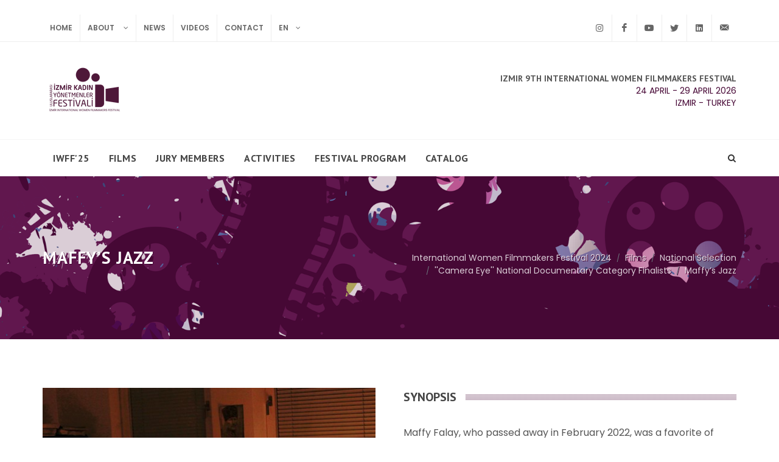

--- FILE ---
content_type: text/html; charset=utf-8
request_url: https://kadinyonetmenlerfestivali.com.tr/en/iwff24/films/national-selection/camera-eye-national-documentary-category-finalists/maffy-s-jazz
body_size: 29878
content:
<!DOCTYPE html><html lang="en" prefix="og: http://ogp.me/ns#"><head><script async src="https://www.googletagmanager.com/gtag/js?id=UA-118399180-5"></script><script>window.dataLayer=window.dataLayer||[];function gtag(){dataLayer.push(arguments);}
gtag('js',new Date());gtag('config','UA-118399180-5');</script><meta charset="utf-8"><meta http-equiv="X-UA-Compatible" content="IE=edge"><title>Maffy’s Jazz | İzmir International Women Filmmakers Festival</title><meta name="description" content="Maffy Falay, who passed away in February 2022, was a favorite of legends such as Dizzy Gillespie and Thelonious Monk, and shared the stage with Quincy Jones, Kenny Clarke and Francy Boland. This documentary witnesses the last days of the legendary jazz trumpeter in Stockholm, where he spent most of his life.   "><meta name="keywords" content=""><meta name="author" content="anilakgun.com"><meta name="robots" content="”index,follow"><meta name="viewport" content="width=device-width, minimum-scale=1.0, maximum-scale=1.0, user-scalable=no"><link rel="canonical" href="https://kadinyonetmenlerfestivali.com.tr/en/iwff24/films/national-selection/camera-eye-national-documentary-category-finalists/maffy-s-jazz"><link rel="alternate" hreflang="en" href="https://kadinyonetmenlerfestivali.com.tr/en/iwff24/films/national-selection/camera-eye-national-documentary-category-finalists/maffy-s-jazz"><link rel="alternate" hreflang="tr" href="https://kadinyonetmenlerfestivali.com.tr/ukyf24/filmler/ulusal-secki/kamera-goz-ulusal-belgesel-kategorisi-finalistleri/maffy-s-jazz"><meta http-equiv="content-language" content="en"><link href="https://fonts.googleapis.com/css?family=Poppins:400,400i,600|PT+Sans:400,400i,700&amp;display=swap&amp;subset=latin-ext" rel="stylesheet"><link href="/DependencyHandler.axd?s=[base64]&amp;t=Css&amp;cdv=1911354779" rel="stylesheet"><link rel="icon" type="image/png" sizes="16x16" href="/media/1010/kadin-yonetmenler-festivali-favicon.png?anchor=center&amp;mode=crop&amp;width=16&amp;height=16"><link rel="icon" type="image/png" sizes="32x32" href="/media/1010/kadin-yonetmenler-festivali-favicon.png?anchor=center&amp;mode=crop&amp;width=32&amp;height=32"><link rel="icon" type="image/png" sizes="96x96" href="/media/1010/kadin-yonetmenler-festivali-favicon.png?anchor=center&amp;mode=crop&amp;width=96&amp;height=96"><link rel="apple-touch-icon" sizes="57x57" href="/media/1011/kadin-yonetmenler-festivali-logo-application-icon.jpg?anchor=center&amp;mode=crop&amp;width=57&amp;height=57.png"><link rel="apple-touch-icon" sizes="60x60" href="/media/1011/kadin-yonetmenler-festivali-logo-application-icon.jpg?anchor=center&amp;mode=crop&amp;width=60&amp;height=60"><link rel="apple-touch-icon" sizes="72x72" href="/media/1011/kadin-yonetmenler-festivali-logo-application-icon.jpg?anchor=center&amp;mode=crop&amp;width=72&amp;height=72"><link rel="apple-touch-icon" sizes="76x76" href="/media/1011/kadin-yonetmenler-festivali-logo-application-icon.jpg?anchor=center&amp;mode=crop&amp;width=76&amp;height=76"><link rel="apple-touch-icon" sizes="114x114" href="/media/1011/kadin-yonetmenler-festivali-logo-application-icon.jpg?anchor=center&amp;mode=crop&amp;width=114&amp;height=114"><link rel="apple-touch-icon" sizes="120x120" href="/media/1011/kadin-yonetmenler-festivali-logo-application-icon.jpg?anchor=center&amp;mode=crop&amp;width=120&amp;height=120"><link rel="apple-touch-icon" sizes="144x144" href="/media/1011/kadin-yonetmenler-festivali-logo-application-icon.jpg?anchor=center&amp;mode=crop&amp;width=144&amp;height=144"><link rel="apple-touch-icon" sizes="152x152" href="/media/1011/kadin-yonetmenler-festivali-logo-application-icon.jpg?anchor=center&amp;mode=crop&amp;width=152&amp;height=152"><link rel="apple-touch-icon" sizes="180x180" href="/media/1011/kadin-yonetmenler-festivali-logo-application-icon.jpg?anchor=center&amp;mode=crop&amp;width=180&amp;height=180"><link rel="icon" type="image/png" sizes="192x192" href="/media/1011/kadin-yonetmenler-festivali-logo-application-icon.jpg?anchor=center&amp;mode=crop&amp;width=192&amp;height=192"><meta name="msapplication-TileColor" content="#ffffff"><meta name="msapplication-TileImage" content="/media/1011/kadin-yonetmenler-festivali-logo-application-icon.jpg?anchor=center&amp;mode=crop&amp;width=144&amp;height=144"><meta name="theme-color" content="#ffffff"><script type="application/ld+json">
{"@context":"https://schema.org","@type":"Website","@id":"https://kadinyonetmenlerfestivali.com.tr/en#website","name":"İzmir International Women Filmmakers Festival ","description":"2025 | İzmir 9th International Women Filmmakers Festival ","url":"https://kadinyonetmenlerfestivali.com.tr/en","inLanguage":"en-US","publisher":{"@id":"https://kadinyonetmenlerfestivali.com.tr/#organization"}}

</script><script type="application/ld+json">
{"@context":"https://schema.org","@type":"Organization","@id":"https://kadinyonetmenlerfestivali.com.tr/#organization","name":"KYF","legalName":"Kadın Yönetmenler Festivali","description":"2025 | İzmir 9th International Women Filmmakers Festival ","image":["https://kadinyonetmenlerfestivali.com.tr/media/1288/uluslararasi-kadin-yonetmenler-festivali-site-logo-2.jpg"],"address":{"@type":"PostalAddress"},"email":["info@kadinyonetmenlerfestivali.com.tr"],"url":"https://kadinyonetmenlerfestivali.com.tr","sameAs":["https://www.instagram.com/izmirkadinyonetmenlerfestivali?utm_source=ig_web_button_share_sheet&igsh=dmRpZWZia2xpc3Yz","https://www.facebook.com/pg/kadinyonetmenlerfestivali/","https://www.youtube.com/channel/UCBZZb7M45IT6cQyWRWONHlA","https://twitter.com/UKYFest","https://www.linkedin.com/in/kad%C4%B1n-y%C3%B6netmenler-festivali-166330228/"]}
    </script><meta name="twitter:card" content="summary"><meta name="twitter:site" content="@kyf"><meta property="og:title" content="Maffy’s Jazz | İzmir International Women Filmmakers Festival "><meta property="og:description" content="Maffy Falay, who passed away in February 2022, was a favorite of legends such as Dizzy Gillespie and Thelonious Monk, and shared the stage with Quincy Jones, Kenny Clarke and Francy Boland. This documentary witnesses the last days of the legendary jazz trumpeter in Stockholm, where he spent most of his life.   "><meta property="og:type" content="website"><meta property="og:url" content="https://kadinyonetmenlerfestivali.com.tr/en/iwff24/films/national-selection/camera-eye-national-documentary-category-finalists/maffy-s-jazz"><meta property="og:locale" content="en_US"><meta property="og:site_name" content="İzmir International Women Filmmakers Festival "><meta property="og:image" content="https://kadinyonetmenlerfestivali.com.tr/media/2602/maffys-jazz.jpg"><meta property="og:image:alt"><meta property="og:image:width" content="6180"><meta property="og:image:height" content="8543"></head><body class="stretched no-transition" itemscope itemtype="https://schema.org/WebPage"><img src="https://tracker.metricool.com/c3po.jpg?hash=a593e08dca636a135a09ad311d39233f"><meta itemprop="name" content="Maffy’s Jazz"><meta itemprop="description" content="Maffy Falay, who passed away in February 2022, was a favorite of legends such as Dizzy Gillespie and Thelonious Monk, and shared the stage with Quincy Jones, Kenny Clarke and Francy Boland. This documentary witnesses the last days of the legendary jazz trumpeter in Stockholm, where he spent most of his life.   "><link itemprop="url" href="https://kadinyonetmenlerfestivali.com.tr/en/iwff24/films/national-selection/camera-eye-national-documentary-category-finalists/maffy-s-jazz"><div id="wrapper" class="clearfix"><div id="top-bar"><div class="container clearfix"><div class="col_half nobottommargin"><div class="top-links"><ul class="aa-custom-menu"><li><a href="/en"> Home </a><div></div></li><li><a class="aa-dropdown-link" title="About" href="/en/about"> About </a><div></div><ul><li><a href="javascript:void(0)"><div>History</div></a></li><li><a href="/en/about/message-of-the-festival-director"><div>Message of the Festival Director</div></a></li><li><a href="/en/about/message-of-the-honorary-director"><div>Message of the Honorary Director</div></a></li><li><a href="/en/about/previous-festivals"><div>Previous Festivals</div></a></li><li><a href="/en/about/festival-team"><div>Festival Team</div></a></li><li><a href="/en/about/testimonials"><div>Testimonials</div></a></li></ul></li><li><a href="javascript:void(0)"> News </a><div></div></li><li><a href="/en/videos"> Videos </a><div></div></li><li><a href="/en/contact"> Contact </a><div></div></li><li><a href="javascript:void">EN</a><ul class="menu-pos-invert"><li><a href="/ukyf24/filmler/ulusal-secki/kamera-goz-ulusal-belgesel-kategorisi-finalistleri/maffy-s-jazz" lang="tr"> T&#252;rk&#231;e </a></li></ul></li></ul></div></div><div class="col_half fright col_last nobottommargin"><div class="fright clearfix"></div><div id="top-social"><ul><li><a href="https://www.instagram.com/izmirkadinyonetmenlerfestivali?utm_source=ig_web_button_share_sheet&amp;igsh=dmRpZWZia2xpc3Yz" class="si-instagram" title="Instagram" target="_blank"> <span class="ts-icon"><i class="icon-instagram"></i></span><span class="ts-text">Instagram</span> </a></li><li><a href="https://www.facebook.com/pg/kadinyonetmenlerfestivali/" class="si-facebook" title="Facebook" target="_blank"> <span class="ts-icon"><i class="icon-facebook"></i></span><span class="ts-text">Facebook</span> </a></li><li><a href="https://www.youtube.com/channel/UCBZZb7M45IT6cQyWRWONHlA" class="si-youtube" title="Youtube" target="_blank"> <span class="ts-icon"><i class="icon-youtube"></i></span><span class="ts-text">Youtube</span> </a></li><li><a href="https://twitter.com/UKYFest" class="si-twitter" title="Twitter" target="_blank"> <span class="ts-icon"><i class="icon-twitter"></i></span><span class="ts-text">Twitter</span> </a></li><li><a href="https://www.linkedin.com/in/kadın-yönetmenler-festivali-166330228/" class="si-linkedin" title="Linkedin" target="_blank"> <span class="ts-icon"><i class="icon-linkedin"></i></span><span class="ts-text">Linkedin</span> </a></li><li><a href="mailto:info@kadinyonetmenlerfestivali.com.tr" class="si-email3"><span class="ts-icon"><i class="icon-email3"></i></span><span class="ts-text">info@kadinyonetmenlerfestivali.com.tr</span></a></li></ul></div></div></div></div><header id="header" class="sticky-style-2"><div class="container clearfix"><div id="logo" class="bottommargin-sm topmargin-sm"><a href="/en" class="standard-logo" data-dark-logo="/media/1619/i-ukyf_saydam_c-alis-ma-yu-zeyi-1.png?mode=stretch&amp;height=100"> <img src="/media/1619/i-ukyf_saydam_c-alis-ma-yu-zeyi-1.png?mode=stretch&amp;height=100"> </a> <a href="/en" class="retina-logo" data-dark-logo="/media/1618/international-women-filmmakers-festival-logo-dark-2.png?mode=stretch&amp;height=200"> <img src="/media/1619/i-ukyf_saydam_c-alis-ma-yu-zeyi-1.png?mode=stretch&amp;height=200"> </a></div><ul class="header-extras"><li><div class="he-text">IZMIR 9TH INTERNATIONAL WOMEN FILMMAKERS FESTIVAL <span>24 APRIL - 29 APRIL 2026</span> <span>IZMIR - TURKEY</span></div></li></ul></div><div id="header-wrap"><nav id="primary-menu" class="style-2"><div class="container clearfix"><div id="primary-menu-trigger"><i class="icon-reorder"></i></div><ul class="aa-custom-menu"><li><a href="/en/iwff25"> IWFF&#39;25 </a><div></div></li><li><a href="/en/iwff25/films"> Films </a><div></div></li><li><a href="/en/iwff25/jury-members"> Jury Members </a><div></div></li><li><a title="Activities" href="/en/iwff25/activities"> Activities </a><div></div><ul><li><a href="/en/iwff25/activities/creating-characters-from-izmir-workshop-with-aysim-turkmen"><div>Creating Characters from İzmir Workshop with Aysim T&#252;rkmen</div></a></li><li><a href="/en/iwff25/activities/scriptwriting-workshop-with-meryem-sahin"><div>Scriptwriting Workshop with Meryem Şahin</div></a></li><li><a href="/en/iwff25/activities/documentary-film-workshop-with-berna-gencalp"><div>Documentary Film Workshop with Berna Gen&#231;alp</div></a></li><li><a href="/en/iwff25/activities/film-soundtrack-workshop-with-berrak-taranc"><div>Film Soundtrack Workshop with Berrak Taran&#231;</div></a></li><li><a href="/en/iwff25/activities/production-workshop-with-nesra-gurbuz"><div>Production Workshop with Nesra G&#252;rb&#252;z</div></a></li><li><a href="/en/iwff25/activities/creative-documentary-masterclass-with-david-rosier"><div>Creative Documentary Masterclass with David Rosier</div></a></li><li><a href="/en/iwff25/activities/cinema-editing-and-sound-masterclass-with-dana-bunescu"><div>Cinema Editing and Sound Masterclass with Dana Bunescu</div></a></li><li><a href="/en/iwff25/activities/directing-masterclass-with-irene-von-alberti"><div>Directing Masterclass with Irene von Alberti</div></a></li></ul></li><li><a href="/en/iwff25/festival-program"> Festival Program </a><div></div></li><li><a href="/en/iwff25/catalog"> Catalog </a><div></div></li></ul><div id="top-search"><a href="#" id="top-search-trigger"><i class="icon-search3"></i><i class="icon-line-cross"></i></a><form action="https://kadinyonetmenlerfestivali.com.tr/en/search" method="get"><input type="text" id="query" name="search" class="form-control" placeholder="Please enter your search"></form></div></div></nav></div></header><section id="page-title" style="background:url(/media/1096/kadin-yonetmenler-festivali-banner-1.jpg?mode=crop&amp;width=1920&amp;height=350) center center/cover no-repeat scroll;padding:120px 15px" class="page-title-dark dark low-intensity bg-overlay"><div class="container clearfix"><h1>Maffy’s Jazz</h1><ol class="breadcrumb" itemprop="breadcrumb" itemscope itemtype="http://schema.org/BreadcrumbList"><li class="breadcrumb-item" itemprop="itemListElement" itemscope itemtype="http://schema.org/ListItem"><a itemtype="http://schema.org/Thing" itemprop="item" href="/en/iwff24"><span itemprop="name">International Women Filmmakers Festival 2024</span></a><meta itemprop="position" content="1"></li><li class="breadcrumb-item" itemprop="itemListElement" itemscope itemtype="http://schema.org/ListItem"><a itemtype="http://schema.org/Thing" itemprop="item" href="/en/iwff24/films"><span itemprop="name">Films</span></a><meta itemprop="position" content="2"></li><li class="breadcrumb-item" itemprop="itemListElement" itemscope itemtype="http://schema.org/ListItem"><a itemtype="http://schema.org/Thing" itemprop="item" href="/en/iwff24/films/national-selection"><span itemprop="name">National Selection</span></a><meta itemprop="position" content="3"></li><li class="breadcrumb-item" itemprop="itemListElement" itemscope itemtype="http://schema.org/ListItem"><a itemtype="http://schema.org/Thing" itemprop="item" href="/en/iwff24/films/national-selection/camera-eye-national-documentary-category-finalists"><span itemprop="name">&#39;&#39;Camera Eye&#39;&#39; National Documentary Category Finalists</span></a><meta itemprop="position" content="4"></li><li class="breadcrumb-item active" itemprop="itemListElement" itemscope itemtype="http://schema.org/ListItem"><a itemtype="http://schema.org/Thing" itemprop="item" href="/en/iwff24/films/national-selection/camera-eye-national-documentary-category-finalists/maffy-s-jazz"><span itemprop="name">Maffy’s Jazz</span></a><meta itemprop="position" content="5"></li></ol></div></section><section id="content" itemscope itemtype="https://schema.org/Movie"><meta itemprop="name" content="Maffy’s Jazz"><div class="content-wrap"><div class="container clearfix portfolio-single-content"><div class="col_half portfolio-single-image"><img src="/images/aa/dummy.png" data-lazyload="/media/2602/maffys-jazz.jpg?mode=stretch&amp;width=550&amp;format=jpg" title="Maffy’s Jazz Poster" alt="Maffy’s Jazz Poster"><noscript><img src="/media/2602/maffys-jazz.jpg?mode=stretch&amp;width=550&amp;format=jpg" title="Maffy’s Jazz Poster" alt="Maffy’s Jazz Poster" itemprop="image"></noscript></div><div class="col_half col_last nobottommargin"><div class="nobottommargin"><div class="fancy-title title-dotted-border"><h2>Synopsis</h2></div><div class="nobottommargin aa-content" itemprop="description"><p><span style="font-weight:400">Maffy Falay, who passed away in February 2022, was a favorite of legends such as Dizzy Gillespie and Thelonious Monk, and shared the stage with Quincy Jones, Kenny Clarke and Francy Boland. This documentary witnesses the last days of the legendary jazz trumpeter in Stockholm, where he spent most of his life.</span></p><p></p></div></div><div class="card events-meta"><div class="card-body"><h2>Credits</h2><ul class="portfolio-meta nobottommargin"><li><span>Director</span> Deniz Y&#252;ksel Abalıoğlu</li><li><span>Running Time</span> <time datetime="PT@durationM">57 minutes</time></li></ul></div></div><div class="si-share noborder clearfix"><span>Share:</span><div><a href="https://www.facebook.com/sharer/sharer.php?u=https://kadinyonetmenlerfestivali.com.tr/en/iwff24/films/national-selection/camera-eye-national-documentary-category-finalists/maffy-s-jazz" class="social-icon si-borderless si-facebook" target="_blank"> <i class="icon-facebook"></i> <i class="icon-facebook"></i> </a> <a href="https://twitter.com/intent/tweet?url=https://kadinyonetmenlerfestivali.com.tr/en/iwff24/films/national-selection/camera-eye-national-documentary-category-finalists/maffy-s-jazz&amp;text=Maffy%E2%80%99s%20Jazz%20-%20%C4%B0zmir%20International%20Women%20Filmmakers%20Festival%20" class="social-icon si-borderless si-twitter" target="_blank"> <i class="icon-twitter"></i> <i class="icon-twitter"></i> </a> <a href="http://pinterest.com/pin/create/button/?url=https://kadinyonetmenlerfestivali.com.tr/en/iwff24/films/national-selection/camera-eye-national-documentary-category-finalists/maffy-s-jazz&amp;media=https://kadinyonetmenlerfestivali.com.tr/media/2602/maffys-jazz.jpg?mode=stretch&amp;width=550&amp;format=jpg&amp;description=Maffy%E2%80%99s%20Jazz%20-%20%C4%B0zmir%20International%20Women%20Filmmakers%20Festival%20" class="social-icon si-borderless si-pinterest" target="_blank"> <i class="icon-pinterest"></i> <i class="icon-pinterest"></i> </a> <a href="mailto:?subject=Maffy%E2%80%99s%20Jazz%20-%20%C4%B0zmir%20International%20Women%20Filmmakers%20Festival%20&amp;body=https://kadinyonetmenlerfestivali.com.tr/en/iwff24/films/national-selection/camera-eye-national-documentary-category-finalists/maffy-s-jazz" class="social-icon si-borderless si-email3" target="_blank"> <i class="icon-email3"></i> <i class="icon-email3"></i> </a></div></div></div><div class="clear"></div><div class="divider divider-center topmargin-sm"><i class="icon-circle"></i></div><div class="fancy-title title-dotted-border"><h2>Show Info</h2></div><div class="col_one_third"><div class="card events-meta event-card"><div class="card-body"><ul class="portfolio-meta nobottommargin"><li><i class="icon-calendar3"></i>28 February 2024 Wednesday</li><li><i class="icon-clock1"></i>17:00</li><li><a href="https://www.google.com/maps/place/Institut+Fran%C3%A7ais+D%E2%80%99izmir/@38.431438,27.137346,17z/data=!3m1!4b1!4m6!3m5!1s0x14bbd857ef86d16b:0xd4f6ae1ce03674db!8m2!3d38.431438!4d27.137346!16s%2Fg%2F11fmz1t027?hl=tr&amp;entry=ttu" target="_blank"> <i class="icon-map-marker-alt"></i>Institut Français de İzmir </a></li></ul></div></div></div><div class="clear"></div><div class="divider divider-center notopmargin"><i class="icon-circle"></i></div><div class="col_full"><div class="fancy-title title-dotted-border"><h2>Director</h2></div><div class="aa-content topmargin-sm clearfix" itemprop="director" itemscope itemtype="https://schema.org/Person"><div class="title-block"><h3 itemprop="name">Deniz Y&#252;ksel Abalıoğlu</h3></div><div><img class="float-md-left pr-md-4 pb-md-2 profile-img" width="250" src="/images/aa/dummy.png" data-lazyload="/media/2603/deni-z-yu-ksel.jpg?mode=stretch&amp;width=250&amp;format=jpg" title="Deniz Yüksel Abalıoğlu" alt="Deniz Yüksel Abalıoğlu"><noscript><img class="float-md-left pr-md-4 pb-md-2 profile-img" width="250" src="/media/2603/deni-z-yu-ksel.jpg?mode=stretch&amp;width=250&amp;format=jpg" title="Deniz Yüksel Abalıoğlu" alt="Deniz Yüksel Abalıoğlu"></noscript></div><p><span style="font-weight:400">Deniz Yüksel graduated from Marmara University, Faculty of Fine Arts, Cinema department. Obtained master degree from the Fine Arts School of İstanbul Bilgi University and Accademia Belle Arti di Brera in Milan. Beside directing some short movies she produced and directed a feature documentary named ""Maffy's Jazz"" The movie participated in various Film and Jazz Festivals, including Soundscreen International Film Festival Italy where it received The Best Director Award and Boston Turkish Film Festival where it received The Best Documentary Award.</span></p></div></div></div></div></section><hr class="nomargin"><footer id="footer" class="aa-footer bg-overlay" style="background:url() center/cover no-repeat scroll"><div class="container"><div class="footer-widgets-wrap clearfix"><div class="col_two_third"><div class="col_half"><div class="widget clearfix text-md-left text-center"><h4>Contact Info</h4><hr><img src="/media/1619/i-ukyf_saydam_c-alis-ma-yu-zeyi-1.png?height=120"><p class="topmargin">Kadın Y&#246;netmenler Festivali</p><div class="contact-info"><a href="mailto:info@kadinyonetmenlerfestivali.com.tr" target="_blank" title="Email"><abbr title="Email"><i class="icon-envelope"></i></abbr> info@kadinyonetmenlerfestivali.com.tr</a></div></div></div><div class="col_one_fourth"><div class="widget widget_links aa-double-col ul clearfix"><h4>Links</h4><hr><ul><li><a href="/en/about">About</a></li><li><a href="/en/about/festival-team">Festival Team</a></li><li><a href="/en/about/message-of-the-festival-director">Message of Festival Director</a></li><li><a href="/en/about/previous-festivals">Earlier Festivals</a></li><li><a href="/en/about/testimonials">Testimonials of Participants</a></li><li><a href="/en/videos">Videos</a></li><li><a href="/en/news">News</a></li><li><a href="/en/contact">Contact</a></li><li><a href="/en/search">Search</a></li></ul></div></div><div class="col_one_fourth col_last"><div class="widget widget_links aa-double-col ul clearfix"><h4>IWFF&#39;24</h4><hr><ul><li><a href="/en/iwff24">IWFF&#39;24</a></li><li><a href="https://filmfreeway.com/iwffturkey" target="_blank">Application</a></li></ul></div></div></div><div class="col_one_third col_last"><div class="widget clearfix" style="margin-bottom:-20px"><h4 class="uppercase">Latest News</h4><hr><div id="post-list-footer"><div class="spost clearfix"><div class="entry-image d-md-none d-lg-block"><a href="/en/news/kyf24/the-7th-international-women-filmmakers-festival-art-encouragement-awards-will-be-given-at-the-opening-ceremony"> <img class="rounded-circle" src="/images/aa/dummy.png" data-lazyload="/media/2836/img_5171.jpg?mode=crop&amp;width=48&amp;height=48" title="THE 7TH INTERNATIONAL WOMEN FILMMAKERS FESTIVAL ART ENCOURAGEMENT AWARDS WILL BE GIVEN AT THE OPENING CEREMONY!" alt="THE 7TH INTERNATIONAL WOMEN FILMMAKERS FESTIVAL ART ENCOURAGEMENT AWARDS WILL BE GIVEN AT THE OPENING CEREMONY!" itemprop="url"><noscript><img class="rounded-circle" src="/media/2836/img_5171.jpg?mode=crop&amp;width=48&amp;height=48" title="THE 7TH INTERNATIONAL WOMEN FILMMAKERS FESTIVAL ART ENCOURAGEMENT AWARDS WILL BE GIVEN AT THE OPENING CEREMONY!" alt="THE 7TH INTERNATIONAL WOMEN FILMMAKERS FESTIVAL ART ENCOURAGEMENT AWARDS WILL BE GIVEN AT THE OPENING CEREMONY!" itemprop="url"></noscript></a></div><div class="entry-c"><div class="entry-title"><h4><a href="/en/news/kyf24/the-7th-international-women-filmmakers-festival-art-encouragement-awards-will-be-given-at-the-opening-ceremony">THE 7TH INTERNATIONAL WOMEN FILMMAKERS FESTIVAL ART ENCOURAGEMENT AWARDS WILL BE GIVEN AT THE OPENING CEREMONY!</a></h4></div><ul class="entry-meta"><li>24 February 2024</li></ul></div></div><div class="spost clearfix"><div class="entry-image d-md-none d-lg-block"><a href="/en/news/kyf24/creating-a-character-project-development-workshops-from-izmir"> <img class="rounded-circle" src="/images/aa/dummy.png" data-lazyload="/media/2759/kapak-3.jpg?mode=crop&amp;width=48&amp;height=48" title="Creating a Character Project Development Workshops from Izmir" alt="Creating a Character Project Development Workshops from Izmir" itemprop="url"><noscript><img class="rounded-circle" src="/media/2759/kapak-3.jpg?mode=crop&amp;width=48&amp;height=48" title="Creating a Character Project Development Workshops from Izmir" alt="Creating a Character Project Development Workshops from Izmir" itemprop="url"></noscript></a></div><div class="entry-c"><div class="entry-title"><h4><a href="/en/news/kyf24/creating-a-character-project-development-workshops-from-izmir">Creating a Character Project Development Workshops from Izmir</a></h4></div><ul class="entry-meta"><li>14 February 2024</li></ul></div></div><div class="spost clearfix"><div class="entry-image d-md-none d-lg-block"><a href="/en/news/kyf24/the-creating-characters-from-izmir-workshops-and-received-an-honorable-mention-award-in-the-project-idea-competition"> <img class="rounded-circle" src="/images/aa/dummy.png" data-lazyload="/media/2575/whatsapp-image-2024-01-25-at-191433.jpeg?mode=crop&amp;width=48&amp;height=48" title="''THE CREATING CHARACTERS FROM IZMIR WORKSHOPS' AND RECEIVED AN HONORABLE MENTION AWARD IN THE PROJECT IDEA COMPETITION." alt="''THE CREATING CHARACTERS FROM IZMIR WORKSHOPS' AND RECEIVED AN HONORABLE MENTION AWARD IN THE PROJECT IDEA COMPETITION." itemprop="url"><noscript><img class="rounded-circle" src="/media/2575/whatsapp-image-2024-01-25-at-191433.jpeg?mode=crop&amp;width=48&amp;height=48" title="''THE CREATING CHARACTERS FROM IZMIR WORKSHOPS' AND RECEIVED AN HONORABLE MENTION AWARD IN THE PROJECT IDEA COMPETITION." alt="''THE CREATING CHARACTERS FROM IZMIR WORKSHOPS' AND RECEIVED AN HONORABLE MENTION AWARD IN THE PROJECT IDEA COMPETITION." itemprop="url"></noscript></a></div><div class="entry-c"><div class="entry-title"><h4><a href="/en/news/kyf24/the-creating-characters-from-izmir-workshops-and-received-an-honorable-mention-award-in-the-project-idea-competition">&#39;&#39;THE CREATING CHARACTERS FROM IZMIR WORKSHOPS&#39; AND RECEIVED AN HONORABLE MENTION AWARD IN THE PROJECT IDEA COMPETITION.</a></h4></div><ul class="entry-meta"><li>26 January 2024</li></ul></div></div><div class="spost clearfix"><div class="entry-image d-md-none d-lg-block"><a href="/en/news/kyf24/turkeys-second-largest-international-festival-is-6th-international-women-filmmakers-festival"> <img class="rounded-circle" src="/images/aa/dummy.png" data-lazyload="/media/2574/hc-2.jpg?mode=crop&amp;width=48&amp;height=48" itemprop="url"><noscript><img class="rounded-circle" src="/media/2574/hc-2.jpg?mode=crop&amp;width=48&amp;height=48" itemprop="url"></noscript></a></div><div class="entry-c"><div class="entry-title"><h4><a href="/en/news/kyf24/turkeys-second-largest-international-festival-is-6th-international-women-filmmakers-festival">TURKEY&#39;S SECOND LARGEST INTERNATIONAL FESTIVAL IS 6TH INTERNATIONAL WOMEN FILMMAKERS FESTIVAL.</a></h4></div><ul class="entry-meta"><li>25 January 2024</li></ul></div></div></div></div></div></div></div><div id="copyrights"><div class="container clearfix"><div class="col_half">&copy; 2019-2026 Kadın Y&#246;netmenler Festivali | All Rights Reserved <br></div><div class="col_half col_last tright"><div class="fright clearfix"><a href="https://www.instagram.com/izmirkadinyonetmenlerfestivali?utm_source=ig_web_button_share_sheet&amp;igsh=dmRpZWZia2xpc3Yz" title="Instagram" target="_blank" class="social-icon si-small si-borderless si-instagram"> <i class="icon-instagram"></i> <i class="icon-instagram"></i> </a> <a href="https://www.facebook.com/pg/kadinyonetmenlerfestivali/" title="Facebook" target="_blank" class="social-icon si-small si-borderless si-facebook"> <i class="icon-facebook"></i> <i class="icon-facebook"></i> </a> <a href="https://www.youtube.com/channel/UCBZZb7M45IT6cQyWRWONHlA" title="Youtube" target="_blank" class="social-icon si-small si-borderless si-youtube"> <i class="icon-youtube"></i> <i class="icon-youtube"></i> </a> <a href="https://twitter.com/UKYFest" title="Twitter" target="_blank" class="social-icon si-small si-borderless si-twitter"> <i class="icon-twitter"></i> <i class="icon-twitter"></i> </a> <a href="https://www.linkedin.com/in/kadın-yönetmenler-festivali-166330228/" title="Linkedin" target="_blank" class="social-icon si-small si-borderless si-linkedin"> <i class="icon-linkedin"></i> <i class="icon-linkedin"></i> </a></div></div></div></div></footer></div><div id="gotoTop" class="icon-angle-up"></div><script src="/DependencyHandler.axd?s=[base64]&amp;t=Javascript&amp;cdv=1911354779"></script></body></html>

--- FILE ---
content_type: text/css
request_url: https://kadinyonetmenlerfestivali.com.tr/DependencyHandler.axd?s=L2Nzcy9ib290c3RyYXAuY3NzOy9jc3Mvc3R5bGUuY3NzOy9jc3Mvc3dpcGVyLmNzczsvY3NzL2RhcmsuY3NzOy9jc3MvZm9udHMuY3NzOy9jc3MvZm9udC1pY29ucy5jc3M7L2Nzcy9hbmltYXRlLmNzczsvY3NzL21hZ25pZmljLXBvcHVwLmNzczsvY3NzL3Jlc3BvbnNpdmUuY3NzOy9jc3MvY29sb3JzLmNzczsvY3NzL2FhLW1haW4uY3NzOy9jc3MvYWEtcnRlLTAuY3NzOy9jc3MvYWEtcnRlLTEuY3NzOy9jc3MvYWEtcnRlLTIuY3NzOy9jc3MvYWEtY3VzdG9tLmNzczs&t=Css&cdv=1911354779
body_size: 107456
content:

:root{--blue:#007bff;--indigo:#6610f2;--purple:#6f42c1;--pink:#e83e8c;--red:#dc3545;--orange:#fd7e14;--yellow:#ffc107;--green:#28a745;--teal:#20c997;--cyan:#17a2b8;--white:#fff;--gray:#6c757d;--gray-dark:#343a40;--primary:#007bff;--secondary:#6c757d;--success:#28a745;--info:#17a2b8;--warning:#ffc107;--danger:#dc3545;--light:#f8f9fa;--dark:#343a40;--breakpoint-xs:0;--breakpoint-sm:576px;--breakpoint-md:768px;--breakpoint-lg:992px;--breakpoint-xl:1200px;--font-family-sans-serif:-apple-system,BlinkMacSystemFont,"Segoe UI",Roboto,"Helvetica Neue",Arial,"Noto Sans",sans-serif,"Apple Color Emoji","Segoe UI Emoji","Segoe UI Symbol","Noto Color Emoji";--font-family-monospace:SFMono-Regular,Menlo,Monaco,Consolas,"Liberation Mono","Courier New",monospace;}*,*::before,*::after{box-sizing:border-box;}html{font-family:sans-serif;line-height:1.15;-webkit-text-size-adjust:100%;-webkit-tap-highlight-color:rgba(0,0,0,0);}article,aside,figcaption,figure,footer,header,hgroup,main,nav,section{display:block;}body{margin:0;font-family:-apple-system,BlinkMacSystemFont,"Segoe UI",Roboto,"Helvetica Neue",Arial,"Noto Sans",sans-serif,"Apple Color Emoji","Segoe UI Emoji","Segoe UI Symbol","Noto Color Emoji";font-size:1rem;font-weight:400;line-height:1.5;color:#212529;text-align:left;background-color:#fff;}[tabindex="-1"]:focus:not(:focus-visible){outline:0 !important;}hr{box-sizing:content-box;height:0;overflow:visible;}h1,h2,h3,h4,h5,h6{margin-top:0;margin-bottom:0.5rem;}p{margin-top:0;margin-bottom:1rem;}abbr[title],abbr[data-original-title]{text-decoration:underline;-webkit-text-decoration:underline dotted;text-decoration:underline dotted;cursor:help;border-bottom:0;-webkit-text-decoration-skip-ink:none;text-decoration-skip-ink:none;}address{margin-bottom:1rem;font-style:normal;line-height:inherit;}ol,ul,dl{margin-top:0;margin-bottom:1rem;}ol ol,ul ul,ol ul,ul ol{margin-bottom:0;}dt{font-weight:700;}dd{margin-bottom:.5rem;margin-left:0;}blockquote{margin:0 0 1rem;}b,strong{font-weight:bolder;}small{font-size:80%;}sub,sup{position:relative;font-size:75%;line-height:0;vertical-align:baseline;}sub{bottom:-.25em;}sup{top:-.5em;}a{color:#007bff;text-decoration:none;background-color:transparent;}a:hover{color:#0056b3;text-decoration:underline;}a:not([href]){color:inherit;text-decoration:none;}a:not([href]):hover{color:inherit;text-decoration:none;}pre,code,kbd,samp{font-family:SFMono-Regular,Menlo,Monaco,Consolas,"Liberation Mono","Courier New",monospace;font-size:1em;}pre{margin-top:0;margin-bottom:1rem;overflow:auto;}figure{margin:0 0 1rem;}img{vertical-align:middle;border-style:none;}svg{overflow:hidden;vertical-align:middle;}table{border-collapse:collapse;}caption{padding-top:0.75rem;padding-bottom:0.75rem;color:#6c757d;text-align:left;caption-side:bottom;}th{text-align:inherit;}label{display:inline-block;margin-bottom:0.5rem;}button{border-radius:0;}button:focus{outline:1px dotted;outline:5px auto -webkit-focus-ring-color;}input,button,select,optgroup,textarea{margin:0;font-family:inherit;font-size:inherit;line-height:inherit;}button,input{overflow:visible;}button,select{text-transform:none;}select{word-wrap:normal;}button,[type="button"],[type="reset"],[type="submit"]{-webkit-appearance:button;}button:not(:disabled),[type="button"]:not(:disabled),[type="reset"]:not(:disabled),[type="submit"]:not(:disabled){cursor:pointer;}button::-moz-focus-inner,[type="button"]::-moz-focus-inner,[type="reset"]::-moz-focus-inner,[type="submit"]::-moz-focus-inner{padding:0;border-style:none;}input[type="radio"],input[type="checkbox"]{box-sizing:border-box;padding:0;}input[type="date"],input[type="time"],input[type="datetime-local"],input[type="month"]{-webkit-appearance:listbox;}textarea{overflow:auto;resize:vertical;}fieldset{min-width:0;padding:0;margin:0;border:0;}legend{display:block;width:100%;max-width:100%;padding:0;margin-bottom:.5rem;font-size:1.5rem;line-height:inherit;color:inherit;white-space:normal;}progress{vertical-align:baseline;}[type="number"]::-webkit-inner-spin-button,[type="number"]::-webkit-outer-spin-button{height:auto;}[type="search"]{outline-offset:-2px;-webkit-appearance:none;}[type="search"]::-webkit-search-decoration{-webkit-appearance:none;}::-webkit-file-upload-button{font:inherit;-webkit-appearance:button;}output{display:inline-block;}summary{display:list-item;cursor:pointer;}template{display:none;}[hidden]{display:none !important;}h1,h2,h3,h4,h5,h6,.h1,.h2,.h3,.h4,.h5,.h6{margin-bottom:0.5rem;font-weight:500;line-height:1.2;}h1,.h1{font-size:2.5rem;}h2,.h2{font-size:2rem;}h3,.h3{font-size:1.75rem;}h4,.h4{font-size:1.5rem;}h5,.h5{font-size:1.25rem;}h6,.h6{font-size:1rem;}.lead{font-size:1.25rem;font-weight:300;}.display-1{font-size:6rem;font-weight:300;line-height:1.2;}.display-2{font-size:5.5rem;font-weight:300;line-height:1.2;}.display-3{font-size:4.5rem;font-weight:300;line-height:1.2;}.display-4{font-size:3.5rem;font-weight:300;line-height:1.2;}hr{margin-top:1rem;margin-bottom:1rem;border:0;border-top:1px solid rgba(0,0,0,0.1);}small,.small{font-size:80%;font-weight:400;}mark,.mark{padding:0.2em;background-color:#fcf8e3;}.list-unstyled{padding-left:0;list-style:none;}.list-inline{padding-left:0;list-style:none;}.list-inline-item{display:inline-block;}.list-inline-item:not(:last-child){margin-right:0.5rem;}.initialism{font-size:90%;text-transform:uppercase;}.blockquote{margin-bottom:1rem;font-size:1.25rem;}.blockquote-footer{display:block;font-size:80%;color:#6c757d;}.blockquote-footer::before{content:"\2014\00A0";}.img-fluid{max-width:100%;height:auto;}.img-thumbnail{padding:0.25rem;background-color:#fff;border:1px solid #dee2e6;border-radius:0.25rem;max-width:100%;height:auto;}.figure{display:inline-block;}.figure-img{margin-bottom:0.5rem;line-height:1;}.figure-caption{font-size:90%;color:#6c757d;}code{font-size:87.5%;color:#e83e8c;word-wrap:break-word;}a > code{color:inherit;}kbd{padding:0.2rem 0.4rem;font-size:87.5%;color:#fff;background-color:#212529;border-radius:0.2rem;}kbd kbd{padding:0;font-size:100%;font-weight:700;}pre{display:block;font-size:87.5%;color:#212529;}pre code{font-size:inherit;color:inherit;word-break:normal;}.pre-scrollable{max-height:340px;overflow-y:scroll;}.container{width:100%;padding-right:15px;padding-left:15px;margin-right:auto;margin-left:auto;}@media (min-width:576px){.container{max-width:540px;}}@media (min-width:768px){.container{max-width:720px;}}@media (min-width:992px){.container{max-width:960px;}}@media (min-width:1200px){.container{max-width:1140px;}}.container-fluid,.container-sm,.container-md,.container-lg,.container-xl{width:100%;padding-right:15px;padding-left:15px;margin-right:auto;margin-left:auto;}@media (min-width:576px){.container,.container-sm{max-width:540px;}}@media (min-width:768px){.container,.container-sm,.container-md{max-width:720px;}}@media (min-width:992px){.container,.container-sm,.container-md,.container-lg{max-width:960px;}}@media (min-width:1200px){.container,.container-sm,.container-md,.container-lg,.container-xl{max-width:1140px;}}.row{display:-ms-flexbox;display:flex;-ms-flex-wrap:wrap;flex-wrap:wrap;margin-right:-15px;margin-left:-15px;}.no-gutters{margin-right:0;margin-left:0;}.no-gutters > .col,.no-gutters > [class*="col-"]{padding-right:0;padding-left:0;}.col-1,.col-2,.col-3,.col-4,.col-5,.col-6,.col-7,.col-8,.col-9,.col-10,.col-11,.col-12,.col,.col-auto,.col-sm-1,.col-sm-2,.col-sm-3,.col-sm-4,.col-sm-5,.col-sm-6,.col-sm-7,.col-sm-8,.col-sm-9,.col-sm-10,.col-sm-11,.col-sm-12,.col-sm,.col-sm-auto,.col-md-1,.col-md-2,.col-md-3,.col-md-4,.col-md-5,.col-md-6,.col-md-7,.col-md-8,.col-md-9,.col-md-10,.col-md-11,.col-md-12,.col-md,.col-md-auto,.col-lg-1,.col-lg-2,.col-lg-3,.col-lg-4,.col-lg-5,.col-lg-6,.col-lg-7,.col-lg-8,.col-lg-9,.col-lg-10,.col-lg-11,.col-lg-12,.col-lg,.col-lg-auto,.col-xl-1,.col-xl-2,.col-xl-3,.col-xl-4,.col-xl-5,.col-xl-6,.col-xl-7,.col-xl-8,.col-xl-9,.col-xl-10,.col-xl-11,.col-xl-12,.col-xl,.col-xl-auto{position:relative;width:100%;padding-right:15px;padding-left:15px;}.col{-ms-flex-preferred-size:0;flex-basis:0;-ms-flex-positive:1;flex-grow:1;max-width:100%;}.row-cols-1 > *{-ms-flex:0 0 100%;flex:0 0 100%;max-width:100%;}.row-cols-2 > *{-ms-flex:0 0 50%;flex:0 0 50%;max-width:50%;}.row-cols-3 > *{-ms-flex:0 0 33.333333%;flex:0 0 33.333333%;max-width:33.333333%;}.row-cols-4 > *{-ms-flex:0 0 25%;flex:0 0 25%;max-width:25%;}.row-cols-5 > *{-ms-flex:0 0 20%;flex:0 0 20%;max-width:20%;}.row-cols-6 > *{-ms-flex:0 0 16.666667%;flex:0 0 16.666667%;max-width:16.666667%;}.col-auto{-ms-flex:0 0 auto;flex:0 0 auto;width:auto;max-width:100%;}.col-1{-ms-flex:0 0 8.333333%;flex:0 0 8.333333%;max-width:8.333333%;}.col-2{-ms-flex:0 0 16.666667%;flex:0 0 16.666667%;max-width:16.666667%;}.col-3{-ms-flex:0 0 25%;flex:0 0 25%;max-width:25%;}.col-4{-ms-flex:0 0 33.333333%;flex:0 0 33.333333%;max-width:33.333333%;}.col-5{-ms-flex:0 0 41.666667%;flex:0 0 41.666667%;max-width:41.666667%;}.col-6{-ms-flex:0 0 50%;flex:0 0 50%;max-width:50%;}.col-7{-ms-flex:0 0 58.333333%;flex:0 0 58.333333%;max-width:58.333333%;}.col-8{-ms-flex:0 0 66.666667%;flex:0 0 66.666667%;max-width:66.666667%;}.col-9{-ms-flex:0 0 75%;flex:0 0 75%;max-width:75%;}.col-10{-ms-flex:0 0 83.333333%;flex:0 0 83.333333%;max-width:83.333333%;}.col-11{-ms-flex:0 0 91.666667%;flex:0 0 91.666667%;max-width:91.666667%;}.col-12{-ms-flex:0 0 100%;flex:0 0 100%;max-width:100%;}.order-first{-ms-flex-order:-1;order:-1;}.order-last{-ms-flex-order:13;order:13;}.order-0{-ms-flex-order:0;order:0;}.order-1{-ms-flex-order:1;order:1;}.order-2{-ms-flex-order:2;order:2;}.order-3{-ms-flex-order:3;order:3;}.order-4{-ms-flex-order:4;order:4;}.order-5{-ms-flex-order:5;order:5;}.order-6{-ms-flex-order:6;order:6;}.order-7{-ms-flex-order:7;order:7;}.order-8{-ms-flex-order:8;order:8;}.order-9{-ms-flex-order:9;order:9;}.order-10{-ms-flex-order:10;order:10;}.order-11{-ms-flex-order:11;order:11;}.order-12{-ms-flex-order:12;order:12;}.offset-1{margin-left:8.333333%;}.offset-2{margin-left:16.666667%;}.offset-3{margin-left:25%;}.offset-4{margin-left:33.333333%;}.offset-5{margin-left:41.666667%;}.offset-6{margin-left:50%;}.offset-7{margin-left:58.333333%;}.offset-8{margin-left:66.666667%;}.offset-9{margin-left:75%;}.offset-10{margin-left:83.333333%;}.offset-11{margin-left:91.666667%;}@media (min-width:576px){.col-sm{-ms-flex-preferred-size:0;flex-basis:0;-ms-flex-positive:1;flex-grow:1;max-width:100%;}.row-cols-sm-1 > *{-ms-flex:0 0 100%;flex:0 0 100%;max-width:100%;}.row-cols-sm-2 > *{-ms-flex:0 0 50%;flex:0 0 50%;max-width:50%;}.row-cols-sm-3 > *{-ms-flex:0 0 33.333333%;flex:0 0 33.333333%;max-width:33.333333%;}.row-cols-sm-4 > *{-ms-flex:0 0 25%;flex:0 0 25%;max-width:25%;}.row-cols-sm-5 > *{-ms-flex:0 0 20%;flex:0 0 20%;max-width:20%;}.row-cols-sm-6 > *{-ms-flex:0 0 16.666667%;flex:0 0 16.666667%;max-width:16.666667%;}.col-sm-auto{-ms-flex:0 0 auto;flex:0 0 auto;width:auto;max-width:100%;}.col-sm-1{-ms-flex:0 0 8.333333%;flex:0 0 8.333333%;max-width:8.333333%;}.col-sm-2{-ms-flex:0 0 16.666667%;flex:0 0 16.666667%;max-width:16.666667%;}.col-sm-3{-ms-flex:0 0 25%;flex:0 0 25%;max-width:25%;}.col-sm-4{-ms-flex:0 0 33.333333%;flex:0 0 33.333333%;max-width:33.333333%;}.col-sm-5{-ms-flex:0 0 41.666667%;flex:0 0 41.666667%;max-width:41.666667%;}.col-sm-6{-ms-flex:0 0 50%;flex:0 0 50%;max-width:50%;}.col-sm-7{-ms-flex:0 0 58.333333%;flex:0 0 58.333333%;max-width:58.333333%;}.col-sm-8{-ms-flex:0 0 66.666667%;flex:0 0 66.666667%;max-width:66.666667%;}.col-sm-9{-ms-flex:0 0 75%;flex:0 0 75%;max-width:75%;}.col-sm-10{-ms-flex:0 0 83.333333%;flex:0 0 83.333333%;max-width:83.333333%;}.col-sm-11{-ms-flex:0 0 91.666667%;flex:0 0 91.666667%;max-width:91.666667%;}.col-sm-12{-ms-flex:0 0 100%;flex:0 0 100%;max-width:100%;}.order-sm-first{-ms-flex-order:-1;order:-1;}.order-sm-last{-ms-flex-order:13;order:13;}.order-sm-0{-ms-flex-order:0;order:0;}.order-sm-1{-ms-flex-order:1;order:1;}.order-sm-2{-ms-flex-order:2;order:2;}.order-sm-3{-ms-flex-order:3;order:3;}.order-sm-4{-ms-flex-order:4;order:4;}.order-sm-5{-ms-flex-order:5;order:5;}.order-sm-6{-ms-flex-order:6;order:6;}.order-sm-7{-ms-flex-order:7;order:7;}.order-sm-8{-ms-flex-order:8;order:8;}.order-sm-9{-ms-flex-order:9;order:9;}.order-sm-10{-ms-flex-order:10;order:10;}.order-sm-11{-ms-flex-order:11;order:11;}.order-sm-12{-ms-flex-order:12;order:12;}.offset-sm-0{margin-left:0;}.offset-sm-1{margin-left:8.333333%;}.offset-sm-2{margin-left:16.666667%;}.offset-sm-3{margin-left:25%;}.offset-sm-4{margin-left:33.333333%;}.offset-sm-5{margin-left:41.666667%;}.offset-sm-6{margin-left:50%;}.offset-sm-7{margin-left:58.333333%;}.offset-sm-8{margin-left:66.666667%;}.offset-sm-9{margin-left:75%;}.offset-sm-10{margin-left:83.333333%;}.offset-sm-11{margin-left:91.666667%;}}@media (min-width:768px){.col-md{-ms-flex-preferred-size:0;flex-basis:0;-ms-flex-positive:1;flex-grow:1;max-width:100%;}.row-cols-md-1 > *{-ms-flex:0 0 100%;flex:0 0 100%;max-width:100%;}.row-cols-md-2 > *{-ms-flex:0 0 50%;flex:0 0 50%;max-width:50%;}.row-cols-md-3 > *{-ms-flex:0 0 33.333333%;flex:0 0 33.333333%;max-width:33.333333%;}.row-cols-md-4 > *{-ms-flex:0 0 25%;flex:0 0 25%;max-width:25%;}.row-cols-md-5 > *{-ms-flex:0 0 20%;flex:0 0 20%;max-width:20%;}.row-cols-md-6 > *{-ms-flex:0 0 16.666667%;flex:0 0 16.666667%;max-width:16.666667%;}.col-md-auto{-ms-flex:0 0 auto;flex:0 0 auto;width:auto;max-width:100%;}.col-md-1{-ms-flex:0 0 8.333333%;flex:0 0 8.333333%;max-width:8.333333%;}.col-md-2{-ms-flex:0 0 16.666667%;flex:0 0 16.666667%;max-width:16.666667%;}.col-md-3{-ms-flex:0 0 25%;flex:0 0 25%;max-width:25%;}.col-md-4{-ms-flex:0 0 33.333333%;flex:0 0 33.333333%;max-width:33.333333%;}.col-md-5{-ms-flex:0 0 41.666667%;flex:0 0 41.666667%;max-width:41.666667%;}.col-md-6{-ms-flex:0 0 50%;flex:0 0 50%;max-width:50%;}.col-md-7{-ms-flex:0 0 58.333333%;flex:0 0 58.333333%;max-width:58.333333%;}.col-md-8{-ms-flex:0 0 66.666667%;flex:0 0 66.666667%;max-width:66.666667%;}.col-md-9{-ms-flex:0 0 75%;flex:0 0 75%;max-width:75%;}.col-md-10{-ms-flex:0 0 83.333333%;flex:0 0 83.333333%;max-width:83.333333%;}.col-md-11{-ms-flex:0 0 91.666667%;flex:0 0 91.666667%;max-width:91.666667%;}.col-md-12{-ms-flex:0 0 100%;flex:0 0 100%;max-width:100%;}.order-md-first{-ms-flex-order:-1;order:-1;}.order-md-last{-ms-flex-order:13;order:13;}.order-md-0{-ms-flex-order:0;order:0;}.order-md-1{-ms-flex-order:1;order:1;}.order-md-2{-ms-flex-order:2;order:2;}.order-md-3{-ms-flex-order:3;order:3;}.order-md-4{-ms-flex-order:4;order:4;}.order-md-5{-ms-flex-order:5;order:5;}.order-md-6{-ms-flex-order:6;order:6;}.order-md-7{-ms-flex-order:7;order:7;}.order-md-8{-ms-flex-order:8;order:8;}.order-md-9{-ms-flex-order:9;order:9;}.order-md-10{-ms-flex-order:10;order:10;}.order-md-11{-ms-flex-order:11;order:11;}.order-md-12{-ms-flex-order:12;order:12;}.offset-md-0{margin-left:0;}.offset-md-1{margin-left:8.333333%;}.offset-md-2{margin-left:16.666667%;}.offset-md-3{margin-left:25%;}.offset-md-4{margin-left:33.333333%;}.offset-md-5{margin-left:41.666667%;}.offset-md-6{margin-left:50%;}.offset-md-7{margin-left:58.333333%;}.offset-md-8{margin-left:66.666667%;}.offset-md-9{margin-left:75%;}.offset-md-10{margin-left:83.333333%;}.offset-md-11{margin-left:91.666667%;}}@media (min-width:992px){.col-lg{-ms-flex-preferred-size:0;flex-basis:0;-ms-flex-positive:1;flex-grow:1;max-width:100%;}.row-cols-lg-1 > *{-ms-flex:0 0 100%;flex:0 0 100%;max-width:100%;}.row-cols-lg-2 > *{-ms-flex:0 0 50%;flex:0 0 50%;max-width:50%;}.row-cols-lg-3 > *{-ms-flex:0 0 33.333333%;flex:0 0 33.333333%;max-width:33.333333%;}.row-cols-lg-4 > *{-ms-flex:0 0 25%;flex:0 0 25%;max-width:25%;}.row-cols-lg-5 > *{-ms-flex:0 0 20%;flex:0 0 20%;max-width:20%;}.row-cols-lg-6 > *{-ms-flex:0 0 16.666667%;flex:0 0 16.666667%;max-width:16.666667%;}.col-lg-auto{-ms-flex:0 0 auto;flex:0 0 auto;width:auto;max-width:100%;}.col-lg-1{-ms-flex:0 0 8.333333%;flex:0 0 8.333333%;max-width:8.333333%;}.col-lg-2{-ms-flex:0 0 16.666667%;flex:0 0 16.666667%;max-width:16.666667%;}.col-lg-3{-ms-flex:0 0 25%;flex:0 0 25%;max-width:25%;}.col-lg-4{-ms-flex:0 0 33.333333%;flex:0 0 33.333333%;max-width:33.333333%;}.col-lg-5{-ms-flex:0 0 41.666667%;flex:0 0 41.666667%;max-width:41.666667%;}.col-lg-6{-ms-flex:0 0 50%;flex:0 0 50%;max-width:50%;}.col-lg-7{-ms-flex:0 0 58.333333%;flex:0 0 58.333333%;max-width:58.333333%;}.col-lg-8{-ms-flex:0 0 66.666667%;flex:0 0 66.666667%;max-width:66.666667%;}.col-lg-9{-ms-flex:0 0 75%;flex:0 0 75%;max-width:75%;}.col-lg-10{-ms-flex:0 0 83.333333%;flex:0 0 83.333333%;max-width:83.333333%;}.col-lg-11{-ms-flex:0 0 91.666667%;flex:0 0 91.666667%;max-width:91.666667%;}.col-lg-12{-ms-flex:0 0 100%;flex:0 0 100%;max-width:100%;}.order-lg-first{-ms-flex-order:-1;order:-1;}.order-lg-last{-ms-flex-order:13;order:13;}.order-lg-0{-ms-flex-order:0;order:0;}.order-lg-1{-ms-flex-order:1;order:1;}.order-lg-2{-ms-flex-order:2;order:2;}.order-lg-3{-ms-flex-order:3;order:3;}.order-lg-4{-ms-flex-order:4;order:4;}.order-lg-5{-ms-flex-order:5;order:5;}.order-lg-6{-ms-flex-order:6;order:6;}.order-lg-7{-ms-flex-order:7;order:7;}.order-lg-8{-ms-flex-order:8;order:8;}.order-lg-9{-ms-flex-order:9;order:9;}.order-lg-10{-ms-flex-order:10;order:10;}.order-lg-11{-ms-flex-order:11;order:11;}.order-lg-12{-ms-flex-order:12;order:12;}.offset-lg-0{margin-left:0;}.offset-lg-1{margin-left:8.333333%;}.offset-lg-2{margin-left:16.666667%;}.offset-lg-3{margin-left:25%;}.offset-lg-4{margin-left:33.333333%;}.offset-lg-5{margin-left:41.666667%;}.offset-lg-6{margin-left:50%;}.offset-lg-7{margin-left:58.333333%;}.offset-lg-8{margin-left:66.666667%;}.offset-lg-9{margin-left:75%;}.offset-lg-10{margin-left:83.333333%;}.offset-lg-11{margin-left:91.666667%;}}@media (min-width:1200px){.col-xl{-ms-flex-preferred-size:0;flex-basis:0;-ms-flex-positive:1;flex-grow:1;max-width:100%;}.row-cols-xl-1 > *{-ms-flex:0 0 100%;flex:0 0 100%;max-width:100%;}.row-cols-xl-2 > *{-ms-flex:0 0 50%;flex:0 0 50%;max-width:50%;}.row-cols-xl-3 > *{-ms-flex:0 0 33.333333%;flex:0 0 33.333333%;max-width:33.333333%;}.row-cols-xl-4 > *{-ms-flex:0 0 25%;flex:0 0 25%;max-width:25%;}.row-cols-xl-5 > *{-ms-flex:0 0 20%;flex:0 0 20%;max-width:20%;}.row-cols-xl-6 > *{-ms-flex:0 0 16.666667%;flex:0 0 16.666667%;max-width:16.666667%;}.col-xl-auto{-ms-flex:0 0 auto;flex:0 0 auto;width:auto;max-width:100%;}.col-xl-1{-ms-flex:0 0 8.333333%;flex:0 0 8.333333%;max-width:8.333333%;}.col-xl-2{-ms-flex:0 0 16.666667%;flex:0 0 16.666667%;max-width:16.666667%;}.col-xl-3{-ms-flex:0 0 25%;flex:0 0 25%;max-width:25%;}.col-xl-4{-ms-flex:0 0 33.333333%;flex:0 0 33.333333%;max-width:33.333333%;}.col-xl-5{-ms-flex:0 0 41.666667%;flex:0 0 41.666667%;max-width:41.666667%;}.col-xl-6{-ms-flex:0 0 50%;flex:0 0 50%;max-width:50%;}.col-xl-7{-ms-flex:0 0 58.333333%;flex:0 0 58.333333%;max-width:58.333333%;}.col-xl-8{-ms-flex:0 0 66.666667%;flex:0 0 66.666667%;max-width:66.666667%;}.col-xl-9{-ms-flex:0 0 75%;flex:0 0 75%;max-width:75%;}.col-xl-10{-ms-flex:0 0 83.333333%;flex:0 0 83.333333%;max-width:83.333333%;}.col-xl-11{-ms-flex:0 0 91.666667%;flex:0 0 91.666667%;max-width:91.666667%;}.col-xl-12{-ms-flex:0 0 100%;flex:0 0 100%;max-width:100%;}.order-xl-first{-ms-flex-order:-1;order:-1;}.order-xl-last{-ms-flex-order:13;order:13;}.order-xl-0{-ms-flex-order:0;order:0;}.order-xl-1{-ms-flex-order:1;order:1;}.order-xl-2{-ms-flex-order:2;order:2;}.order-xl-3{-ms-flex-order:3;order:3;}.order-xl-4{-ms-flex-order:4;order:4;}.order-xl-5{-ms-flex-order:5;order:5;}.order-xl-6{-ms-flex-order:6;order:6;}.order-xl-7{-ms-flex-order:7;order:7;}.order-xl-8{-ms-flex-order:8;order:8;}.order-xl-9{-ms-flex-order:9;order:9;}.order-xl-10{-ms-flex-order:10;order:10;}.order-xl-11{-ms-flex-order:11;order:11;}.order-xl-12{-ms-flex-order:12;order:12;}.offset-xl-0{margin-left:0;}.offset-xl-1{margin-left:8.333333%;}.offset-xl-2{margin-left:16.666667%;}.offset-xl-3{margin-left:25%;}.offset-xl-4{margin-left:33.333333%;}.offset-xl-5{margin-left:41.666667%;}.offset-xl-6{margin-left:50%;}.offset-xl-7{margin-left:58.333333%;}.offset-xl-8{margin-left:66.666667%;}.offset-xl-9{margin-left:75%;}.offset-xl-10{margin-left:83.333333%;}.offset-xl-11{margin-left:91.666667%;}}.table{width:100%;margin-bottom:1rem;color:#212529;}.table th,.table td{padding:0.75rem;vertical-align:top;border-top:1px solid #dee2e6;}.table thead th{vertical-align:bottom;border-bottom:2px solid #dee2e6;}.table tbody + tbody{border-top:2px solid #dee2e6;}.table-sm th,.table-sm td{padding:0.3rem;}.table-bordered{border:1px solid #dee2e6;}.table-bordered th,.table-bordered td{border:1px solid #dee2e6;}.table-bordered thead th,.table-bordered thead td{border-bottom-width:2px;}.table-borderless th,.table-borderless td,.table-borderless thead th,.table-borderless tbody + tbody{border:0;}.table-striped tbody tr:nth-of-type(odd){background-color:rgba(0,0,0,0.05);}.table-hover tbody tr:hover{color:#212529;background-color:rgba(0,0,0,0.075);}.table-primary,.table-primary > th,.table-primary > td{background-color:#b8daff;}.table-primary th,.table-primary td,.table-primary thead th,.table-primary tbody + tbody{border-color:#7abaff;}.table-hover .table-primary:hover{background-color:#9fcdff;}.table-hover .table-primary:hover > td,.table-hover .table-primary:hover > th{background-color:#9fcdff;}.table-secondary,.table-secondary > th,.table-secondary > td{background-color:#d6d8db;}.table-secondary th,.table-secondary td,.table-secondary thead th,.table-secondary tbody + tbody{border-color:#b3b7bb;}.table-hover .table-secondary:hover{background-color:#c8cbcf;}.table-hover .table-secondary:hover > td,.table-hover .table-secondary:hover > th{background-color:#c8cbcf;}.table-success,.table-success > th,.table-success > td{background-color:#c3e6cb;}.table-success th,.table-success td,.table-success thead th,.table-success tbody + tbody{border-color:#8fd19e;}.table-hover .table-success:hover{background-color:#b1dfbb;}.table-hover .table-success:hover > td,.table-hover .table-success:hover > th{background-color:#b1dfbb;}.table-info,.table-info > th,.table-info > td{background-color:#bee5eb;}.table-info th,.table-info td,.table-info thead th,.table-info tbody + tbody{border-color:#86cfda;}.table-hover .table-info:hover{background-color:#abdde5;}.table-hover .table-info:hover > td,.table-hover .table-info:hover > th{background-color:#abdde5;}.table-warning,.table-warning > th,.table-warning > td{background-color:#ffeeba;}.table-warning th,.table-warning td,.table-warning thead th,.table-warning tbody + tbody{border-color:#ffdf7e;}.table-hover .table-warning:hover{background-color:#ffe8a1;}.table-hover .table-warning:hover > td,.table-hover .table-warning:hover > th{background-color:#ffe8a1;}.table-danger,.table-danger > th,.table-danger > td{background-color:#f5c6cb;}.table-danger th,.table-danger td,.table-danger thead th,.table-danger tbody + tbody{border-color:#ed969e;}.table-hover .table-danger:hover{background-color:#f1b0b7;}.table-hover .table-danger:hover > td,.table-hover .table-danger:hover > th{background-color:#f1b0b7;}.table-light,.table-light > th,.table-light > td{background-color:#fdfdfe;}.table-light th,.table-light td,.table-light thead th,.table-light tbody + tbody{border-color:#fbfcfc;}.table-hover .table-light:hover{background-color:#ececf6;}.table-hover .table-light:hover > td,.table-hover .table-light:hover > th{background-color:#ececf6;}.table-dark,.table-dark > th,.table-dark > td{background-color:#c6c8ca;}.table-dark th,.table-dark td,.table-dark thead th,.table-dark tbody + tbody{border-color:#95999c;}.table-hover .table-dark:hover{background-color:#b9bbbe;}.table-hover .table-dark:hover > td,.table-hover .table-dark:hover > th{background-color:#b9bbbe;}.table-active,.table-active > th,.table-active > td{background-color:rgba(0,0,0,0.075);}.table-hover .table-active:hover{background-color:rgba(0,0,0,0.075);}.table-hover .table-active:hover > td,.table-hover .table-active:hover > th{background-color:rgba(0,0,0,0.075);}.table .thead-dark th{color:#fff;background-color:#343a40;border-color:#454d55;}.table .thead-light th{color:#495057;background-color:#e9ecef;border-color:#dee2e6;}.table-dark{color:#fff;background-color:#343a40;}.table-dark th,.table-dark td,.table-dark thead th{border-color:#454d55;}.table-dark.table-bordered{border:0;}.table-dark.table-striped tbody tr:nth-of-type(odd){background-color:rgba(255,255,255,0.05);}.table-dark.table-hover tbody tr:hover{color:#fff;background-color:rgba(255,255,255,0.075);}@media (max-width:575.98px){.table-responsive-sm{display:block;width:100%;overflow-x:auto;-webkit-overflow-scrolling:touch;}.table-responsive-sm > .table-bordered{border:0;}}@media (max-width:767.98px){.table-responsive-md{display:block;width:100%;overflow-x:auto;-webkit-overflow-scrolling:touch;}.table-responsive-md > .table-bordered{border:0;}}@media (max-width:991.98px){.table-responsive-lg{display:block;width:100%;overflow-x:auto;-webkit-overflow-scrolling:touch;}.table-responsive-lg > .table-bordered{border:0;}}@media (max-width:1199.98px){.table-responsive-xl{display:block;width:100%;overflow-x:auto;-webkit-overflow-scrolling:touch;}.table-responsive-xl > .table-bordered{border:0;}}.table-responsive{display:block;width:100%;overflow-x:auto;-webkit-overflow-scrolling:touch;}.table-responsive > .table-bordered{border:0;}.form-control{display:block;width:100%;height:calc(1.5em + 0.75rem + 2px);padding:0.375rem 0.75rem;font-size:1rem;font-weight:400;line-height:1.5;color:#495057;background-color:#fff;background-clip:padding-box;border:1px solid #ced4da;border-radius:0.25rem;transition:border-color 0.15s ease-in-out,box-shadow 0.15s ease-in-out;}@media (prefers-reduced-motion:reduce){.form-control{transition:none;}}.form-control::-ms-expand{background-color:transparent;border:0;}.form-control:-moz-focusring{color:transparent;text-shadow:0 0 0 #495057;}.form-control:focus{color:#495057;background-color:#fff;border-color:#80bdff;outline:0;box-shadow:0 0 0 0.2rem rgba(0,123,255,0.25);}.form-control::-webkit-input-placeholder{color:#6c757d;opacity:1;}.form-control::-moz-placeholder{color:#6c757d;opacity:1;}.form-control:-ms-input-placeholder{color:#6c757d;opacity:1;}.form-control::-ms-input-placeholder{color:#6c757d;opacity:1;}.form-control::placeholder{color:#6c757d;opacity:1;}.form-control:disabled,.form-control[readonly]{background-color:#e9ecef;opacity:1;}select.form-control:focus::-ms-value{color:#495057;background-color:#fff;}.form-control-file,.form-control-range{display:block;width:100%;}.col-form-label{padding-top:calc(0.375rem + 1px);padding-bottom:calc(0.375rem + 1px);margin-bottom:0;font-size:inherit;line-height:1.5;}.col-form-label-lg{padding-top:calc(0.5rem + 1px);padding-bottom:calc(0.5rem + 1px);font-size:1.25rem;line-height:1.5;}.col-form-label-sm{padding-top:calc(0.25rem + 1px);padding-bottom:calc(0.25rem + 1px);font-size:0.875rem;line-height:1.5;}.form-control-plaintext{display:block;width:100%;padding:0.375rem 0;margin-bottom:0;font-size:1rem;line-height:1.5;color:#212529;background-color:transparent;border:solid transparent;border-width:1px 0;}.form-control-plaintext.form-control-sm,.form-control-plaintext.form-control-lg{padding-right:0;padding-left:0;}.form-control-sm{height:calc(1.5em + 0.5rem + 2px);padding:0.25rem 0.5rem;font-size:0.875rem;line-height:1.5;border-radius:0.2rem;}.form-control-lg{height:calc(1.5em + 1rem + 2px);padding:0.5rem 1rem;font-size:1.25rem;line-height:1.5;border-radius:0.3rem;}select.form-control[size],select.form-control[multiple]{height:auto;}textarea.form-control{height:auto;}.form-group{margin-bottom:1rem;}.form-text{display:block;margin-top:0.25rem;}.form-row{display:-ms-flexbox;display:flex;-ms-flex-wrap:wrap;flex-wrap:wrap;margin-right:-5px;margin-left:-5px;}.form-row > .col,.form-row > [class*="col-"]{padding-right:5px;padding-left:5px;}.form-check{position:relative;display:block;padding-left:1.25rem;}.form-check-input{position:absolute;margin-top:0.3rem;margin-left:-1.25rem;}.form-check-input[disabled] ~ .form-check-label,.form-check-input:disabled ~ .form-check-label{color:#6c757d;}.form-check-label{margin-bottom:0;}.form-check-inline{display:-ms-inline-flexbox;display:inline-flex;-ms-flex-align:center;align-items:center;padding-left:0;margin-right:0.75rem;}.form-check-inline .form-check-input{position:static;margin-top:0;margin-right:0.3125rem;margin-left:0;}.valid-feedback{display:none;width:100%;margin-top:0.25rem;font-size:80%;color:#28a745;}.valid-tooltip{position:absolute;top:100%;z-index:5;display:none;max-width:100%;padding:0.25rem 0.5rem;margin-top:.1rem;font-size:0.875rem;line-height:1.5;color:#fff;background-color:rgba(40,167,69,0.9);border-radius:0.25rem;}.was-validated:valid ~ .valid-feedback,.was-validated:valid ~ .valid-tooltip,.is-valid ~ .valid-feedback,.is-valid ~ .valid-tooltip{display:block;}.was-validated .form-control:valid,.form-control.is-valid{border-color:#28a745;padding-right:calc(1.5em + 0.75rem);background-image:url("data:image/svg+xml,%3csvg xmlns='http://www.w3.org/2000/svg' width='8' height='8' viewBox='0 0 8 8'%3e%3cpath fill='%2328a745' d='M2.3 6.73L.6 4.53c-.4-1.04.46-1.4 1.1-.8l1.1 1.4 3.4-3.8c.6-.63 1.6-.27 1.2.7l-4 4.6c-.43.5-.8.4-1.1.1z'/%3e%3c/svg%3e");background-repeat:no-repeat;background-position:right calc(0.375em + 0.1875rem) center;background-size:calc(0.75em + 0.375rem) calc(0.75em + 0.375rem);}.was-validated .form-control:valid:focus,.form-control.is-valid:focus{border-color:#28a745;box-shadow:0 0 0 0.2rem rgba(40,167,69,0.25);}.was-validated textarea.form-control:valid,textarea.form-control.is-valid{padding-right:calc(1.5em + 0.75rem);background-position:top calc(0.375em + 0.1875rem) right calc(0.375em + 0.1875rem);}.was-validated .custom-select:valid,.custom-select.is-valid{border-color:#28a745;padding-right:calc(0.75em + 2.3125rem);background:url("data:image/svg+xml,%3csvg xmlns='http://www.w3.org/2000/svg' width='4' height='5' viewBox='0 0 4 5'%3e%3cpath fill='%23343a40' d='M2 0L0 2h4zm0 5L0 3h4z'/%3e%3c/svg%3e") no-repeat right 0.75rem center/8px 10px,url("data:image/svg+xml,%3csvg xmlns='http://www.w3.org/2000/svg' width='8' height='8' viewBox='0 0 8 8'%3e%3cpath fill='%2328a745' d='M2.3 6.73L.6 4.53c-.4-1.04.46-1.4 1.1-.8l1.1 1.4 3.4-3.8c.6-.63 1.6-.27 1.2.7l-4 4.6c-.43.5-.8.4-1.1.1z'/%3e%3c/svg%3e") #fff no-repeat center right 1.75rem/calc(0.75em + 0.375rem) calc(0.75em + 0.375rem);}.was-validated .custom-select:valid:focus,.custom-select.is-valid:focus{border-color:#28a745;box-shadow:0 0 0 0.2rem rgba(40,167,69,0.25);}.was-validated .form-check-input:valid ~ .form-check-label,.form-check-input.is-valid ~ .form-check-label{color:#28a745;}.was-validated .form-check-input:valid ~ .valid-feedback,.was-validated .form-check-input:valid ~ .valid-tooltip,.form-check-input.is-valid ~ .valid-feedback,.form-check-input.is-valid ~ .valid-tooltip{display:block;}.was-validated .custom-control-input:valid ~ .custom-control-label,.custom-control-input.is-valid ~ .custom-control-label{color:#28a745;}.was-validated .custom-control-input:valid ~ .custom-control-label::before,.custom-control-input.is-valid ~ .custom-control-label::before{border-color:#28a745;}.was-validated .custom-control-input:valid:checked ~ .custom-control-label::before,.custom-control-input.is-valid:checked ~ .custom-control-label::before{border-color:#34ce57;background-color:#34ce57;}.was-validated .custom-control-input:valid:focus ~ .custom-control-label::before,.custom-control-input.is-valid:focus ~ .custom-control-label::before{box-shadow:0 0 0 0.2rem rgba(40,167,69,0.25);}.was-validated .custom-control-input:valid:focus:not(:checked) ~ .custom-control-label::before,.custom-control-input.is-valid:focus:not(:checked) ~ .custom-control-label::before{border-color:#28a745;}.was-validated .custom-file-input:valid ~ .custom-file-label,.custom-file-input.is-valid ~ .custom-file-label{border-color:#28a745;}.was-validated .custom-file-input:valid:focus ~ .custom-file-label,.custom-file-input.is-valid:focus ~ .custom-file-label{border-color:#28a745;box-shadow:0 0 0 0.2rem rgba(40,167,69,0.25);}.invalid-feedback{display:none;width:100%;margin-top:0.25rem;font-size:80%;color:#dc3545;}.invalid-tooltip{position:absolute;top:100%;z-index:5;display:none;max-width:100%;padding:0.25rem 0.5rem;margin-top:.1rem;font-size:0.875rem;line-height:1.5;color:#fff;background-color:rgba(220,53,69,0.9);border-radius:0.25rem;}.was-validated:invalid ~ .invalid-feedback,.was-validated:invalid ~ .invalid-tooltip,.is-invalid ~ .invalid-feedback,.is-invalid ~ .invalid-tooltip{display:block;}.was-validated .form-control:invalid,.form-control.is-invalid{border-color:#dc3545;padding-right:calc(1.5em + 0.75rem);background-image:url("data:image/svg+xml,%3csvg xmlns='http://www.w3.org/2000/svg' width='12' height='12' fill='none' stroke='%23dc3545' viewBox='0 0 12 12'%3e%3ccircle cx='6' cy='6' r='4.5'/%3e%3cpath stroke-linejoin='round' d='M5.8 3.6h.4L6 6.5z'/%3e%3ccircle cx='6' cy='8.2' r='.6' fill='%23dc3545' stroke='none'/%3e%3c/svg%3e");background-repeat:no-repeat;background-position:right calc(0.375em + 0.1875rem) center;background-size:calc(0.75em + 0.375rem) calc(0.75em + 0.375rem);}.was-validated .form-control:invalid:focus,.form-control.is-invalid:focus{border-color:#dc3545;box-shadow:0 0 0 0.2rem rgba(220,53,69,0.25);}.was-validated textarea.form-control:invalid,textarea.form-control.is-invalid{padding-right:calc(1.5em + 0.75rem);background-position:top calc(0.375em + 0.1875rem) right calc(0.375em + 0.1875rem);}.was-validated .custom-select:invalid,.custom-select.is-invalid{border-color:#dc3545;padding-right:calc(0.75em + 2.3125rem);background:url("data:image/svg+xml,%3csvg xmlns='http://www.w3.org/2000/svg' width='4' height='5' viewBox='0 0 4 5'%3e%3cpath fill='%23343a40' d='M2 0L0 2h4zm0 5L0 3h4z'/%3e%3c/svg%3e") no-repeat right 0.75rem center/8px 10px,url("data:image/svg+xml,%3csvg xmlns='http://www.w3.org/2000/svg' width='12' height='12' fill='none' stroke='%23dc3545' viewBox='0 0 12 12'%3e%3ccircle cx='6' cy='6' r='4.5'/%3e%3cpath stroke-linejoin='round' d='M5.8 3.6h.4L6 6.5z'/%3e%3ccircle cx='6' cy='8.2' r='.6' fill='%23dc3545' stroke='none'/%3e%3c/svg%3e") #fff no-repeat center right 1.75rem/calc(0.75em + 0.375rem) calc(0.75em + 0.375rem);}.was-validated .custom-select:invalid:focus,.custom-select.is-invalid:focus{border-color:#dc3545;box-shadow:0 0 0 0.2rem rgba(220,53,69,0.25);}.was-validated .form-check-input:invalid ~ .form-check-label,.form-check-input.is-invalid ~ .form-check-label{color:#dc3545;}.was-validated .form-check-input:invalid ~ .invalid-feedback,.was-validated .form-check-input:invalid ~ .invalid-tooltip,.form-check-input.is-invalid ~ .invalid-feedback,.form-check-input.is-invalid ~ .invalid-tooltip{display:block;}.was-validated .custom-control-input:invalid ~ .custom-control-label,.custom-control-input.is-invalid ~ .custom-control-label{color:#dc3545;}.was-validated .custom-control-input:invalid ~ .custom-control-label::before,.custom-control-input.is-invalid ~ .custom-control-label::before{border-color:#dc3545;}.was-validated .custom-control-input:invalid:checked ~ .custom-control-label::before,.custom-control-input.is-invalid:checked ~ .custom-control-label::before{border-color:#e4606d;background-color:#e4606d;}.was-validated .custom-control-input:invalid:focus ~ .custom-control-label::before,.custom-control-input.is-invalid:focus ~ .custom-control-label::before{box-shadow:0 0 0 0.2rem rgba(220,53,69,0.25);}.was-validated .custom-control-input:invalid:focus:not(:checked) ~ .custom-control-label::before,.custom-control-input.is-invalid:focus:not(:checked) ~ .custom-control-label::before{border-color:#dc3545;}.was-validated .custom-file-input:invalid ~ .custom-file-label,.custom-file-input.is-invalid ~ .custom-file-label{border-color:#dc3545;}.was-validated .custom-file-input:invalid:focus ~ .custom-file-label,.custom-file-input.is-invalid:focus ~ .custom-file-label{border-color:#dc3545;box-shadow:0 0 0 0.2rem rgba(220,53,69,0.25);}.form-inline{display:-ms-flexbox;display:flex;-ms-flex-flow:row wrap;flex-flow:row wrap;-ms-flex-align:center;align-items:center;}.form-inline .form-check{width:100%;}@media (min-width:576px){.form-inline label{display:-ms-flexbox;display:flex;-ms-flex-align:center;align-items:center;-ms-flex-pack:center;justify-content:center;margin-bottom:0;}.form-inline .form-group{display:-ms-flexbox;display:flex;-ms-flex:0 0 auto;flex:0 0 auto;-ms-flex-flow:row wrap;flex-flow:row wrap;-ms-flex-align:center;align-items:center;margin-bottom:0;}.form-inline .form-control{display:inline-block;width:auto;vertical-align:middle;}.form-inline .form-control-plaintext{display:inline-block;}.form-inline .input-group,.form-inline .custom-select{width:auto;}.form-inline .form-check{display:-ms-flexbox;display:flex;-ms-flex-align:center;align-items:center;-ms-flex-pack:center;justify-content:center;width:auto;padding-left:0;}.form-inline .form-check-input{position:relative;-ms-flex-negative:0;flex-shrink:0;margin-top:0;margin-right:0.25rem;margin-left:0;}.form-inline .custom-control{-ms-flex-align:center;align-items:center;-ms-flex-pack:center;justify-content:center;}.form-inline .custom-control-label{margin-bottom:0;}}.btn{display:inline-block;font-weight:400;color:#212529;text-align:center;vertical-align:middle;cursor:pointer;-webkit-user-select:none;-moz-user-select:none;-ms-user-select:none;user-select:none;background-color:transparent;border:1px solid transparent;padding:0.375rem 0.75rem;font-size:1rem;line-height:1.5;border-radius:0.25rem;transition:color 0.15s ease-in-out,background-color 0.15s ease-in-out,border-color 0.15s ease-in-out,box-shadow 0.15s ease-in-out;}@media (prefers-reduced-motion:reduce){.btn{transition:none;}}.btn:hover{color:#212529;text-decoration:none;}.btn:focus,.btn.focus{outline:0;box-shadow:0 0 0 0.2rem rgba(0,123,255,0.25);}.btn.disabled,.btn:disabled{opacity:0.65;}a.btn.disabled,fieldset:disabled a.btn{pointer-events:none;}.btn-primary{color:#fff;background-color:#007bff;border-color:#007bff;}.btn-primary:hover{color:#fff;background-color:#0069d9;border-color:#0062cc;}.btn-primary:focus,.btn-primary.focus{color:#fff;background-color:#0069d9;border-color:#0062cc;box-shadow:0 0 0 0.2rem rgba(38,143,255,0.5);}.btn-primary.disabled,.btn-primary:disabled{color:#fff;background-color:#007bff;border-color:#007bff;}.btn-primary:not(:disabled):not(.disabled):active,.btn-primary:not(:disabled):not(.disabled).active,.show > .btn-primary.dropdown-toggle{color:#fff;background-color:#0062cc;border-color:#005cbf;}.btn-primary:not(:disabled):not(.disabled):active:focus,.btn-primary:not(:disabled):not(.disabled).active:focus,.show > .btn-primary.dropdown-toggle:focus{box-shadow:0 0 0 0.2rem rgba(38,143,255,0.5);}.btn-secondary{color:#fff;background-color:#6c757d;border-color:#6c757d;}.btn-secondary:hover{color:#fff;background-color:#5a6268;border-color:#545b62;}.btn-secondary:focus,.btn-secondary.focus{color:#fff;background-color:#5a6268;border-color:#545b62;box-shadow:0 0 0 0.2rem rgba(130,138,145,0.5);}.btn-secondary.disabled,.btn-secondary:disabled{color:#fff;background-color:#6c757d;border-color:#6c757d;}.btn-secondary:not(:disabled):not(.disabled):active,.btn-secondary:not(:disabled):not(.disabled).active,.show > .btn-secondary.dropdown-toggle{color:#fff;background-color:#545b62;border-color:#4e555b;}.btn-secondary:not(:disabled):not(.disabled):active:focus,.btn-secondary:not(:disabled):not(.disabled).active:focus,.show > .btn-secondary.dropdown-toggle:focus{box-shadow:0 0 0 0.2rem rgba(130,138,145,0.5);}.btn-success{color:#fff;background-color:#28a745;border-color:#28a745;}.btn-success:hover{color:#fff;background-color:#218838;border-color:#1e7e34;}.btn-success:focus,.btn-success.focus{color:#fff;background-color:#218838;border-color:#1e7e34;box-shadow:0 0 0 0.2rem rgba(72,180,97,0.5);}.btn-success.disabled,.btn-success:disabled{color:#fff;background-color:#28a745;border-color:#28a745;}.btn-success:not(:disabled):not(.disabled):active,.btn-success:not(:disabled):not(.disabled).active,.show > .btn-success.dropdown-toggle{color:#fff;background-color:#1e7e34;border-color:#1c7430;}.btn-success:not(:disabled):not(.disabled):active:focus,.btn-success:not(:disabled):not(.disabled).active:focus,.show > .btn-success.dropdown-toggle:focus{box-shadow:0 0 0 0.2rem rgba(72,180,97,0.5);}.btn-info{color:#fff;background-color:#17a2b8;border-color:#17a2b8;}.btn-info:hover{color:#fff;background-color:#138496;border-color:#117a8b;}.btn-info:focus,.btn-info.focus{color:#fff;background-color:#138496;border-color:#117a8b;box-shadow:0 0 0 0.2rem rgba(58,176,195,0.5);}.btn-info.disabled,.btn-info:disabled{color:#fff;background-color:#17a2b8;border-color:#17a2b8;}.btn-info:not(:disabled):not(.disabled):active,.btn-info:not(:disabled):not(.disabled).active,.show > .btn-info.dropdown-toggle{color:#fff;background-color:#117a8b;border-color:#10707f;}.btn-info:not(:disabled):not(.disabled):active:focus,.btn-info:not(:disabled):not(.disabled).active:focus,.show > .btn-info.dropdown-toggle:focus{box-shadow:0 0 0 0.2rem rgba(58,176,195,0.5);}.btn-warning{color:#212529;background-color:#ffc107;border-color:#ffc107;}.btn-warning:hover{color:#212529;background-color:#e0a800;border-color:#d39e00;}.btn-warning:focus,.btn-warning.focus{color:#212529;background-color:#e0a800;border-color:#d39e00;box-shadow:0 0 0 0.2rem rgba(222,170,12,0.5);}.btn-warning.disabled,.btn-warning:disabled{color:#212529;background-color:#ffc107;border-color:#ffc107;}.btn-warning:not(:disabled):not(.disabled):active,.btn-warning:not(:disabled):not(.disabled).active,.show > .btn-warning.dropdown-toggle{color:#212529;background-color:#d39e00;border-color:#c69500;}.btn-warning:not(:disabled):not(.disabled):active:focus,.btn-warning:not(:disabled):not(.disabled).active:focus,.show > .btn-warning.dropdown-toggle:focus{box-shadow:0 0 0 0.2rem rgba(222,170,12,0.5);}.btn-danger{color:#fff;background-color:#dc3545;border-color:#dc3545;}.btn-danger:hover{color:#fff;background-color:#c82333;border-color:#bd2130;}.btn-danger:focus,.btn-danger.focus{color:#fff;background-color:#c82333;border-color:#bd2130;box-shadow:0 0 0 0.2rem rgba(225,83,97,0.5);}.btn-danger.disabled,.btn-danger:disabled{color:#fff;background-color:#dc3545;border-color:#dc3545;}.btn-danger:not(:disabled):not(.disabled):active,.btn-danger:not(:disabled):not(.disabled).active,.show > .btn-danger.dropdown-toggle{color:#fff;background-color:#bd2130;border-color:#b21f2d;}.btn-danger:not(:disabled):not(.disabled):active:focus,.btn-danger:not(:disabled):not(.disabled).active:focus,.show > .btn-danger.dropdown-toggle:focus{box-shadow:0 0 0 0.2rem rgba(225,83,97,0.5);}.btn-light{color:#212529;background-color:#f8f9fa;border-color:#f8f9fa;}.btn-light:hover{color:#212529;background-color:#e2e6ea;border-color:#dae0e5;}.btn-light:focus,.btn-light.focus{color:#212529;background-color:#e2e6ea;border-color:#dae0e5;box-shadow:0 0 0 0.2rem rgba(216,217,219,0.5);}.btn-light.disabled,.btn-light:disabled{color:#212529;background-color:#f8f9fa;border-color:#f8f9fa;}.btn-light:not(:disabled):not(.disabled):active,.btn-light:not(:disabled):not(.disabled).active,.show > .btn-light.dropdown-toggle{color:#212529;background-color:#dae0e5;border-color:#d3d9df;}.btn-light:not(:disabled):not(.disabled):active:focus,.btn-light:not(:disabled):not(.disabled).active:focus,.show > .btn-light.dropdown-toggle:focus{box-shadow:0 0 0 0.2rem rgba(216,217,219,0.5);}.btn-dark{color:#fff;background-color:#343a40;border-color:#343a40;}.btn-dark:hover{color:#fff;background-color:#23272b;border-color:#1d2124;}.btn-dark:focus,.btn-dark.focus{color:#fff;background-color:#23272b;border-color:#1d2124;box-shadow:0 0 0 0.2rem rgba(82,88,93,0.5);}.btn-dark.disabled,.btn-dark:disabled{color:#fff;background-color:#343a40;border-color:#343a40;}.btn-dark:not(:disabled):not(.disabled):active,.btn-dark:not(:disabled):not(.disabled).active,.show > .btn-dark.dropdown-toggle{color:#fff;background-color:#1d2124;border-color:#171a1d;}.btn-dark:not(:disabled):not(.disabled):active:focus,.btn-dark:not(:disabled):not(.disabled).active:focus,.show > .btn-dark.dropdown-toggle:focus{box-shadow:0 0 0 0.2rem rgba(82,88,93,0.5);}.btn-outline-primary{color:#007bff;border-color:#007bff;}.btn-outline-primary:hover{color:#fff;background-color:#007bff;border-color:#007bff;}.btn-outline-primary:focus,.btn-outline-primary.focus{box-shadow:0 0 0 0.2rem rgba(0,123,255,0.5);}.btn-outline-primary.disabled,.btn-outline-primary:disabled{color:#007bff;background-color:transparent;}.btn-outline-primary:not(:disabled):not(.disabled):active,.btn-outline-primary:not(:disabled):not(.disabled).active,.show > .btn-outline-primary.dropdown-toggle{color:#fff;background-color:#007bff;border-color:#007bff;}.btn-outline-primary:not(:disabled):not(.disabled):active:focus,.btn-outline-primary:not(:disabled):not(.disabled).active:focus,.show > .btn-outline-primary.dropdown-toggle:focus{box-shadow:0 0 0 0.2rem rgba(0,123,255,0.5);}.btn-outline-secondary{color:#6c757d;border-color:#6c757d;}.btn-outline-secondary:hover{color:#fff;background-color:#6c757d;border-color:#6c757d;}.btn-outline-secondary:focus,.btn-outline-secondary.focus{box-shadow:0 0 0 0.2rem rgba(108,117,125,0.5);}.btn-outline-secondary.disabled,.btn-outline-secondary:disabled{color:#6c757d;background-color:transparent;}.btn-outline-secondary:not(:disabled):not(.disabled):active,.btn-outline-secondary:not(:disabled):not(.disabled).active,.show > .btn-outline-secondary.dropdown-toggle{color:#fff;background-color:#6c757d;border-color:#6c757d;}.btn-outline-secondary:not(:disabled):not(.disabled):active:focus,.btn-outline-secondary:not(:disabled):not(.disabled).active:focus,.show > .btn-outline-secondary.dropdown-toggle:focus{box-shadow:0 0 0 0.2rem rgba(108,117,125,0.5);}.btn-outline-success{color:#28a745;border-color:#28a745;}.btn-outline-success:hover{color:#fff;background-color:#28a745;border-color:#28a745;}.btn-outline-success:focus,.btn-outline-success.focus{box-shadow:0 0 0 0.2rem rgba(40,167,69,0.5);}.btn-outline-success.disabled,.btn-outline-success:disabled{color:#28a745;background-color:transparent;}.btn-outline-success:not(:disabled):not(.disabled):active,.btn-outline-success:not(:disabled):not(.disabled).active,.show > .btn-outline-success.dropdown-toggle{color:#fff;background-color:#28a745;border-color:#28a745;}.btn-outline-success:not(:disabled):not(.disabled):active:focus,.btn-outline-success:not(:disabled):not(.disabled).active:focus,.show > .btn-outline-success.dropdown-toggle:focus{box-shadow:0 0 0 0.2rem rgba(40,167,69,0.5);}.btn-outline-info{color:#17a2b8;border-color:#17a2b8;}.btn-outline-info:hover{color:#fff;background-color:#17a2b8;border-color:#17a2b8;}.btn-outline-info:focus,.btn-outline-info.focus{box-shadow:0 0 0 0.2rem rgba(23,162,184,0.5);}.btn-outline-info.disabled,.btn-outline-info:disabled{color:#17a2b8;background-color:transparent;}.btn-outline-info:not(:disabled):not(.disabled):active,.btn-outline-info:not(:disabled):not(.disabled).active,.show > .btn-outline-info.dropdown-toggle{color:#fff;background-color:#17a2b8;border-color:#17a2b8;}.btn-outline-info:not(:disabled):not(.disabled):active:focus,.btn-outline-info:not(:disabled):not(.disabled).active:focus,.show > .btn-outline-info.dropdown-toggle:focus{box-shadow:0 0 0 0.2rem rgba(23,162,184,0.5);}.btn-outline-warning{color:#ffc107;border-color:#ffc107;}.btn-outline-warning:hover{color:#212529;background-color:#ffc107;border-color:#ffc107;}.btn-outline-warning:focus,.btn-outline-warning.focus{box-shadow:0 0 0 0.2rem rgba(255,193,7,0.5);}.btn-outline-warning.disabled,.btn-outline-warning:disabled{color:#ffc107;background-color:transparent;}.btn-outline-warning:not(:disabled):not(.disabled):active,.btn-outline-warning:not(:disabled):not(.disabled).active,.show > .btn-outline-warning.dropdown-toggle{color:#212529;background-color:#ffc107;border-color:#ffc107;}.btn-outline-warning:not(:disabled):not(.disabled):active:focus,.btn-outline-warning:not(:disabled):not(.disabled).active:focus,.show > .btn-outline-warning.dropdown-toggle:focus{box-shadow:0 0 0 0.2rem rgba(255,193,7,0.5);}.btn-outline-danger{color:#dc3545;border-color:#dc3545;}.btn-outline-danger:hover{color:#fff;background-color:#dc3545;border-color:#dc3545;}.btn-outline-danger:focus,.btn-outline-danger.focus{box-shadow:0 0 0 0.2rem rgba(220,53,69,0.5);}.btn-outline-danger.disabled,.btn-outline-danger:disabled{color:#dc3545;background-color:transparent;}.btn-outline-danger:not(:disabled):not(.disabled):active,.btn-outline-danger:not(:disabled):not(.disabled).active,.show > .btn-outline-danger.dropdown-toggle{color:#fff;background-color:#dc3545;border-color:#dc3545;}.btn-outline-danger:not(:disabled):not(.disabled):active:focus,.btn-outline-danger:not(:disabled):not(.disabled).active:focus,.show > .btn-outline-danger.dropdown-toggle:focus{box-shadow:0 0 0 0.2rem rgba(220,53,69,0.5);}.btn-outline-light{color:#f8f9fa;border-color:#f8f9fa;}.btn-outline-light:hover{color:#212529;background-color:#f8f9fa;border-color:#f8f9fa;}.btn-outline-light:focus,.btn-outline-light.focus{box-shadow:0 0 0 0.2rem rgba(248,249,250,0.5);}.btn-outline-light.disabled,.btn-outline-light:disabled{color:#f8f9fa;background-color:transparent;}.btn-outline-light:not(:disabled):not(.disabled):active,.btn-outline-light:not(:disabled):not(.disabled).active,.show > .btn-outline-light.dropdown-toggle{color:#212529;background-color:#f8f9fa;border-color:#f8f9fa;}.btn-outline-light:not(:disabled):not(.disabled):active:focus,.btn-outline-light:not(:disabled):not(.disabled).active:focus,.show > .btn-outline-light.dropdown-toggle:focus{box-shadow:0 0 0 0.2rem rgba(248,249,250,0.5);}.btn-outline-dark{color:#343a40;border-color:#343a40;}.btn-outline-dark:hover{color:#fff;background-color:#343a40;border-color:#343a40;}.btn-outline-dark:focus,.btn-outline-dark.focus{box-shadow:0 0 0 0.2rem rgba(52,58,64,0.5);}.btn-outline-dark.disabled,.btn-outline-dark:disabled{color:#343a40;background-color:transparent;}.btn-outline-dark:not(:disabled):not(.disabled):active,.btn-outline-dark:not(:disabled):not(.disabled).active,.show > .btn-outline-dark.dropdown-toggle{color:#fff;background-color:#343a40;border-color:#343a40;}.btn-outline-dark:not(:disabled):not(.disabled):active:focus,.btn-outline-dark:not(:disabled):not(.disabled).active:focus,.show > .btn-outline-dark.dropdown-toggle:focus{box-shadow:0 0 0 0.2rem rgba(52,58,64,0.5);}.btn-link{font-weight:400;color:#007bff;text-decoration:none;}.btn-link:hover{color:#0056b3;text-decoration:underline;}.btn-link:focus,.btn-link.focus{text-decoration:underline;box-shadow:none;}.btn-link:disabled,.btn-link.disabled{color:#6c757d;pointer-events:none;}.btn-lg,.btn-group-lg > .btn{padding:0.5rem 1rem;font-size:1.25rem;line-height:1.5;border-radius:0.3rem;}.btn-sm,.btn-group-sm > .btn{padding:0.25rem 0.5rem;font-size:0.875rem;line-height:1.5;border-radius:0.2rem;}.btn-block{display:block;width:100%;}.btn-block + .btn-block{margin-top:0.5rem;}input[type="submit"].btn-block,input[type="reset"].btn-block,input[type="button"].btn-block{width:100%;}.fade{transition:opacity 0.15s linear;}@media (prefers-reduced-motion:reduce){.fade{transition:none;}}.fade:not(.show){opacity:0;}.collapse:not(.show){display:none;}.collapsing{position:relative;height:0;overflow:hidden;transition:height 0.35s ease;}@media (prefers-reduced-motion:reduce){.collapsing{transition:none;}}.dropup,.dropright,.dropdown,.dropleft{position:relative;}.dropdown-toggle{white-space:nowrap;}.dropdown-toggle::after{display:inline-block;margin-left:0.255em;vertical-align:0.255em;content:"";border-top:0.3em solid;border-right:0.3em solid transparent;border-bottom:0;border-left:0.3em solid transparent;}.dropdown-toggle:empty::after{margin-left:0;}.dropdown-menu{position:absolute;top:100%;left:0;z-index:1000;display:none;float:left;min-width:10rem;padding:0.5rem 0;margin:0.125rem 0 0;font-size:1rem;color:#212529;text-align:left;list-style:none;background-color:#fff;background-clip:padding-box;border:1px solid rgba(0,0,0,0.15);border-radius:0.25rem;}.dropdown-menu-left{right:auto;left:0;}.dropdown-menu-right{right:0;left:auto;}@media (min-width:576px){.dropdown-menu-sm-left{right:auto;left:0;}.dropdown-menu-sm-right{right:0;left:auto;}}@media (min-width:768px){.dropdown-menu-md-left{right:auto;left:0;}.dropdown-menu-md-right{right:0;left:auto;}}@media (min-width:992px){.dropdown-menu-lg-left{right:auto;left:0;}.dropdown-menu-lg-right{right:0;left:auto;}}@media (min-width:1200px){.dropdown-menu-xl-left{right:auto;left:0;}.dropdown-menu-xl-right{right:0;left:auto;}}.dropup .dropdown-menu{top:auto;bottom:100%;margin-top:0;margin-bottom:0.125rem;}.dropup .dropdown-toggle::after{display:inline-block;margin-left:0.255em;vertical-align:0.255em;content:"";border-top:0;border-right:0.3em solid transparent;border-bottom:0.3em solid;border-left:0.3em solid transparent;}.dropup .dropdown-toggle:empty::after{margin-left:0;}.dropright .dropdown-menu{top:0;right:auto;left:100%;margin-top:0;margin-left:0.125rem;}.dropright .dropdown-toggle::after{display:inline-block;margin-left:0.255em;vertical-align:0.255em;content:"";border-top:0.3em solid transparent;border-right:0;border-bottom:0.3em solid transparent;border-left:0.3em solid;}.dropright .dropdown-toggle:empty::after{margin-left:0;}.dropright .dropdown-toggle::after{vertical-align:0;}.dropleft .dropdown-menu{top:0;right:100%;left:auto;margin-top:0;margin-right:0.125rem;}.dropleft .dropdown-toggle::after{display:inline-block;margin-left:0.255em;vertical-align:0.255em;content:"";}.dropleft .dropdown-toggle::after{display:none;}.dropleft .dropdown-toggle::before{display:inline-block;margin-right:0.255em;vertical-align:0.255em;content:"";border-top:0.3em solid transparent;border-right:0.3em solid;border-bottom:0.3em solid transparent;}.dropleft .dropdown-toggle:empty::after{margin-left:0;}.dropleft .dropdown-toggle::before{vertical-align:0;}.dropdown-menu[x-placement^="top"],.dropdown-menu[x-placement^="right"],.dropdown-menu[x-placement^="bottom"],.dropdown-menu[x-placement^="left"]{right:auto;bottom:auto;}.dropdown-divider{height:0;margin:0.5rem 0;overflow:hidden;border-top:1px solid #e9ecef;}.dropdown-item{display:block;width:100%;padding:0.25rem 1.5rem;clear:both;font-weight:400;color:#212529;text-align:inherit;white-space:nowrap;background-color:transparent;border:0;}.dropdown-item:hover,.dropdown-item:focus{color:#16181b;text-decoration:none;background-color:#f8f9fa;}.dropdown-item.active,.dropdown-item:active{color:#fff;text-decoration:none;background-color:#007bff;}.dropdown-item.disabled,.dropdown-item:disabled{color:#6c757d;pointer-events:none;background-color:transparent;}.dropdown-menu.show{display:block;}.dropdown-header{display:block;padding:0.5rem 1.5rem;margin-bottom:0;font-size:0.875rem;color:#6c757d;white-space:nowrap;}.dropdown-item-text{display:block;padding:0.25rem 1.5rem;color:#212529;}.btn-group,.btn-group-vertical{position:relative;display:-ms-inline-flexbox;display:inline-flex;vertical-align:middle;}.btn-group > .btn,.btn-group-vertical > .btn{position:relative;-ms-flex:1 1 auto;flex:1 1 auto;}.btn-group > .btn:hover,.btn-group-vertical > .btn:hover{z-index:1;}.btn-group > .btn:focus,.btn-group > .btn:active,.btn-group > .btn.active,.btn-group-vertical > .btn:focus,.btn-group-vertical > .btn:active,.btn-group-vertical > .btn.active{z-index:1;}.btn-toolbar{display:-ms-flexbox;display:flex;-ms-flex-wrap:wrap;flex-wrap:wrap;-ms-flex-pack:start;justify-content:flex-start;}.btn-toolbar .input-group{width:auto;}.btn-group > .btn:not(:first-child),.btn-group > .btn-group:not(:first-child){margin-left:-1px;}.btn-group > .btn:not(:last-child):not(.dropdown-toggle),.btn-group > .btn-group:not(:last-child) > .btn{border-top-right-radius:0;border-bottom-right-radius:0;}.btn-group > .btn:not(:first-child),.btn-group > .btn-group:not(:first-child) > .btn{border-top-left-radius:0;border-bottom-left-radius:0;}.dropdown-toggle-split{padding-right:0.5625rem;padding-left:0.5625rem;}.dropdown-toggle-split::after,.dropup .dropdown-toggle-split::after,.dropright .dropdown-toggle-split::after{margin-left:0;}.dropleft .dropdown-toggle-split::before{margin-right:0;}.btn-sm + .dropdown-toggle-split,.btn-group-sm > .btn + .dropdown-toggle-split{padding-right:0.375rem;padding-left:0.375rem;}.btn-lg + .dropdown-toggle-split,.btn-group-lg > .btn + .dropdown-toggle-split{padding-right:0.75rem;padding-left:0.75rem;}.btn-group-vertical{-ms-flex-direction:column;flex-direction:column;-ms-flex-align:start;align-items:flex-start;-ms-flex-pack:center;justify-content:center;}.btn-group-vertical > .btn,.btn-group-vertical > .btn-group{width:100%;}.btn-group-vertical > .btn:not(:first-child),.btn-group-vertical > .btn-group:not(:first-child){margin-top:-1px;}.btn-group-vertical > .btn:not(:last-child):not(.dropdown-toggle),.btn-group-vertical > .btn-group:not(:last-child) > .btn{border-bottom-right-radius:0;border-bottom-left-radius:0;}.btn-group-vertical > .btn:not(:first-child),.btn-group-vertical > .btn-group:not(:first-child) > .btn{border-top-left-radius:0;border-top-right-radius:0;}.btn-group-toggle > .btn,.btn-group-toggle > .btn-group > .btn{margin-bottom:0;}.btn-group-toggle > .btn input[type="radio"],.btn-group-toggle > .btn input[type="checkbox"],.btn-group-toggle > .btn-group > .btn input[type="radio"],.btn-group-toggle > .btn-group > .btn input[type="checkbox"]{position:absolute;clip:rect(0,0,0,0);pointer-events:none;}.input-group{position:relative;display:-ms-flexbox;display:flex;-ms-flex-wrap:wrap;flex-wrap:wrap;-ms-flex-align:stretch;align-items:stretch;width:100%;}.input-group > .form-control,.input-group > .form-control-plaintext,.input-group > .custom-select,.input-group > .custom-file{position:relative;-ms-flex:1 1 0%;flex:1 1 0%;min-width:0;margin-bottom:0;}.input-group > .form-control + .form-control,.input-group > .form-control + .custom-select,.input-group > .form-control + .custom-file,.input-group > .form-control-plaintext + .form-control,.input-group > .form-control-plaintext + .custom-select,.input-group > .form-control-plaintext + .custom-file,.input-group > .custom-select + .form-control,.input-group > .custom-select + .custom-select,.input-group > .custom-select + .custom-file,.input-group > .custom-file + .form-control,.input-group > .custom-file + .custom-select,.input-group > .custom-file + .custom-file{margin-left:-1px;}.input-group > .form-control:focus,.input-group > .custom-select:focus,.input-group > .custom-file .custom-file-input:focus ~ .custom-file-label{z-index:3;}.input-group > .custom-file .custom-file-input:focus{z-index:4;}.input-group > .form-control:not(:last-child),.input-group > .custom-select:not(:last-child){border-top-right-radius:0;border-bottom-right-radius:0;}.input-group > .form-control:not(:first-child),.input-group > .custom-select:not(:first-child){border-top-left-radius:0;border-bottom-left-radius:0;}.input-group > .custom-file{display:-ms-flexbox;display:flex;-ms-flex-align:center;align-items:center;}.input-group > .custom-file:not(:last-child) .custom-file-label,.input-group > .custom-file:not(:last-child) .custom-file-label::after{border-top-right-radius:0;border-bottom-right-radius:0;}.input-group > .custom-file:not(:first-child) .custom-file-label{border-top-left-radius:0;border-bottom-left-radius:0;}.input-group-prepend,.input-group-append{display:-ms-flexbox;display:flex;}.input-group-prepend .btn,.input-group-append .btn{position:relative;z-index:2;}.input-group-prepend .btn:focus,.input-group-append .btn:focus{z-index:3;}.input-group-prepend .btn + .btn,.input-group-prepend .btn + .input-group-text,.input-group-prepend .input-group-text + .input-group-text,.input-group-prepend .input-group-text + .btn,.input-group-append .btn + .btn,.input-group-append .btn + .input-group-text,.input-group-append .input-group-text + .input-group-text,.input-group-append .input-group-text + .btn{margin-left:-1px;}.input-group-prepend{margin-right:-1px;}.input-group-append{margin-left:-1px;}.input-group-text{display:-ms-flexbox;display:flex;-ms-flex-align:center;align-items:center;padding:0.375rem 0.75rem;margin-bottom:0;font-size:1rem;font-weight:400;line-height:1.5;color:#495057;text-align:center;white-space:nowrap;background-color:#e9ecef;border:1px solid #ced4da;border-radius:0.25rem;}.input-group-text input[type="radio"],.input-group-text input[type="checkbox"]{margin-top:0;}.input-group-lg > .form-control:not(textarea),.input-group-lg > .custom-select{height:calc(1.5em + 1rem + 2px);}.input-group-lg > .form-control,.input-group-lg > .custom-select,.input-group-lg > .input-group-prepend > .input-group-text,.input-group-lg > .input-group-append > .input-group-text,.input-group-lg > .input-group-prepend > .btn,.input-group-lg > .input-group-append > .btn{padding:0.5rem 1rem;font-size:1.25rem;line-height:1.5;border-radius:0.3rem;}.input-group-sm > .form-control:not(textarea),.input-group-sm > .custom-select{height:calc(1.5em + 0.5rem + 2px);}.input-group-sm > .form-control,.input-group-sm > .custom-select,.input-group-sm > .input-group-prepend > .input-group-text,.input-group-sm > .input-group-append > .input-group-text,.input-group-sm > .input-group-prepend > .btn,.input-group-sm > .input-group-append > .btn{padding:0.25rem 0.5rem;font-size:0.875rem;line-height:1.5;border-radius:0.2rem;}.input-group-lg > .custom-select,.input-group-sm > .custom-select{padding-right:1.75rem;}.input-group > .input-group-prepend > .btn,.input-group > .input-group-prepend > .input-group-text,.input-group > .input-group-append:not(:last-child) > .btn,.input-group > .input-group-append:not(:last-child) > .input-group-text,.input-group > .input-group-append:last-child > .btn:not(:last-child):not(.dropdown-toggle),.input-group > .input-group-append:last-child > .input-group-text:not(:last-child){border-top-right-radius:0;border-bottom-right-radius:0;}.input-group > .input-group-append > .btn,.input-group > .input-group-append > .input-group-text,.input-group > .input-group-prepend:not(:first-child) > .btn,.input-group > .input-group-prepend:not(:first-child) > .input-group-text,.input-group > .input-group-prepend:first-child > .btn:not(:first-child),.input-group > .input-group-prepend:first-child > .input-group-text:not(:first-child){border-top-left-radius:0;border-bottom-left-radius:0;}.custom-control{position:relative;display:block;min-height:1.5rem;padding-left:1.5rem;}.custom-control-inline{display:-ms-inline-flexbox;display:inline-flex;margin-right:1rem;}.custom-control-input{position:absolute;left:0;z-index:-1;width:1rem;height:1.25rem;opacity:0;}.custom-control-input:checked ~ .custom-control-label::before{color:#fff;border-color:#007bff;background-color:#007bff;}.custom-control-input:focus ~ .custom-control-label::before{box-shadow:0 0 0 0.2rem rgba(0,123,255,0.25);}.custom-control-input:focus:not(:checked) ~ .custom-control-label::before{border-color:#80bdff;}.custom-control-input:not(:disabled):active ~ .custom-control-label::before{color:#fff;background-color:#b3d7ff;border-color:#b3d7ff;}.custom-control-input[disabled] ~ .custom-control-label,.custom-control-input:disabled ~ .custom-control-label{color:#6c757d;}.custom-control-input[disabled] ~ .custom-control-label::before,.custom-control-input:disabled ~ .custom-control-label::before{background-color:#e9ecef;}.custom-control-label{position:relative;margin-bottom:0;vertical-align:top;}.custom-control-label::before{position:absolute;top:0.25rem;left:-1.5rem;display:block;width:1rem;height:1rem;pointer-events:none;content:"";background-color:#fff;border:#adb5bd solid 1px;}.custom-control-label::after{position:absolute;top:0.25rem;left:-1.5rem;display:block;width:1rem;height:1rem;content:"";background:no-repeat 50% / 50% 50%;}.custom-checkbox .custom-control-label::before{border-radius:0.25rem;}.custom-checkbox .custom-control-input:checked ~ .custom-control-label::after{background-image:url("data:image/svg+xml,%3csvg xmlns='http://www.w3.org/2000/svg' width='8' height='8' viewBox='0 0 8 8'%3e%3cpath fill='%23fff' d='M6.564.75l-3.59 3.612-1.538-1.55L0 4.26l2.974 2.99L8 2.193z'/%3e%3c/svg%3e");}.custom-checkbox .custom-control-input:indeterminate ~ .custom-control-label::before{border-color:#007bff;background-color:#007bff;}.custom-checkbox .custom-control-input:indeterminate ~ .custom-control-label::after{background-image:url("data:image/svg+xml,%3csvg xmlns='http://www.w3.org/2000/svg' width='4' height='4' viewBox='0 0 4 4'%3e%3cpath stroke='%23fff' d='M0 2h4'/%3e%3c/svg%3e");}.custom-checkbox .custom-control-input:disabled:checked ~ .custom-control-label::before{background-color:rgba(0,123,255,0.5);}.custom-checkbox .custom-control-input:disabled:indeterminate ~ .custom-control-label::before{background-color:rgba(0,123,255,0.5);}.custom-radio .custom-control-label::before{border-radius:50%;}.custom-radio .custom-control-input:checked ~ .custom-control-label::after{background-image:url("data:image/svg+xml,%3csvg xmlns='http://www.w3.org/2000/svg' width='12' height='12' viewBox='-4 -4 8 8'%3e%3ccircle r='3' fill='%23fff'/%3e%3c/svg%3e");}.custom-radio .custom-control-input:disabled:checked ~ .custom-control-label::before{background-color:rgba(0,123,255,0.5);}.custom-switch{padding-left:2.25rem;}.custom-switch .custom-control-label::before{left:-2.25rem;width:1.75rem;pointer-events:all;border-radius:0.5rem;}.custom-switch .custom-control-label::after{top:calc(0.25rem + 2px);left:calc(-2.25rem + 2px);width:calc(1rem - 4px);height:calc(1rem - 4px);background-color:#adb5bd;border-radius:0.5rem;transition:background-color 0.15s ease-in-out,border-color 0.15s ease-in-out,box-shadow 0.15s ease-in-out,-webkit-transform 0.15s ease-in-out;transition:transform 0.15s ease-in-out,background-color 0.15s ease-in-out,border-color 0.15s ease-in-out,box-shadow 0.15s ease-in-out;transition:transform 0.15s ease-in-out,background-color 0.15s ease-in-out,border-color 0.15s ease-in-out,box-shadow 0.15s ease-in-out,-webkit-transform 0.15s ease-in-out;}@media (prefers-reduced-motion:reduce){.custom-switch .custom-control-label::after{transition:none;}}.custom-switch .custom-control-input:checked ~ .custom-control-label::after{background-color:#fff;-webkit-transform:translateX(0.75rem);transform:translateX(0.75rem);}.custom-switch .custom-control-input:disabled:checked ~ .custom-control-label::before{background-color:rgba(0,123,255,0.5);}.custom-select{display:inline-block;width:100%;height:calc(1.5em + 0.75rem + 2px);padding:0.375rem 1.75rem 0.375rem 0.75rem;font-size:1rem;font-weight:400;line-height:1.5;color:#495057;vertical-align:middle;background:#fff url("data:image/svg+xml,%3csvg xmlns='http://www.w3.org/2000/svg' width='4' height='5' viewBox='0 0 4 5'%3e%3cpath fill='%23343a40' d='M2 0L0 2h4zm0 5L0 3h4z'/%3e%3c/svg%3e") no-repeat right 0.75rem center/8px 10px;border:1px solid #ced4da;border-radius:0.25rem;-webkit-appearance:none;-moz-appearance:none;appearance:none;}.custom-select:focus{border-color:#80bdff;outline:0;box-shadow:0 0 0 0.2rem rgba(0,123,255,0.25);}.custom-select:focus::-ms-value{color:#495057;background-color:#fff;}.custom-select[multiple],.custom-select[size]:not([size="1"]){height:auto;padding-right:0.75rem;background-image:none;}.custom-select:disabled{color:#6c757d;background-color:#e9ecef;}.custom-select::-ms-expand{display:none;}.custom-select:-moz-focusring{color:transparent;text-shadow:0 0 0 #495057;}.custom-select-sm{height:calc(1.5em + 0.5rem + 2px);padding-top:0.25rem;padding-bottom:0.25rem;padding-left:0.5rem;font-size:0.875rem;}.custom-select-lg{height:calc(1.5em + 1rem + 2px);padding-top:0.5rem;padding-bottom:0.5rem;padding-left:1rem;font-size:1.25rem;}.custom-file{position:relative;display:inline-block;width:100%;height:calc(1.5em + 0.75rem + 2px);margin-bottom:0;}.custom-file-input{position:relative;z-index:2;width:100%;height:calc(1.5em + 0.75rem + 2px);margin:0;opacity:0;}.custom-file-input:focus ~ .custom-file-label{border-color:#80bdff;box-shadow:0 0 0 0.2rem rgba(0,123,255,0.25);}.custom-file-input[disabled] ~ .custom-file-label,.custom-file-input:disabled ~ .custom-file-label{background-color:#e9ecef;}.custom-file-input:lang(en) ~ .custom-file-label::after{content:"Browse";}.custom-file-input ~ .custom-file-label[data-browse]::after{content:attr(data-browse);}.custom-file-label{position:absolute;top:0;right:0;left:0;z-index:1;height:calc(1.5em + 0.75rem + 2px);padding:0.375rem 0.75rem;font-weight:400;line-height:1.5;color:#495057;background-color:#fff;border:1px solid #ced4da;border-radius:0.25rem;}.custom-file-label::after{position:absolute;top:0;right:0;bottom:0;z-index:3;display:block;height:calc(1.5em + 0.75rem);padding:0.375rem 0.75rem;line-height:1.5;color:#495057;content:"Browse";background-color:#e9ecef;border-left:inherit;border-radius:0 0.25rem 0.25rem 0;}.custom-range{width:100%;height:1.4rem;padding:0;background-color:transparent;-webkit-appearance:none;-moz-appearance:none;appearance:none;}.custom-range:focus{outline:none;}.custom-range:focus::-webkit-slider-thumb{box-shadow:0 0 0 1px #fff,0 0 0 0.2rem rgba(0,123,255,0.25);}.custom-range:focus::-moz-range-thumb{box-shadow:0 0 0 1px #fff,0 0 0 0.2rem rgba(0,123,255,0.25);}.custom-range:focus::-ms-thumb{box-shadow:0 0 0 1px #fff,0 0 0 0.2rem rgba(0,123,255,0.25);}.custom-range::-moz-focus-outer{border:0;}.custom-range::-webkit-slider-thumb{width:1rem;height:1rem;margin-top:-0.25rem;background-color:#007bff;border:0;border-radius:1rem;-webkit-transition:background-color 0.15s ease-in-out,border-color 0.15s ease-in-out,box-shadow 0.15s ease-in-out;transition:background-color 0.15s ease-in-out,border-color 0.15s ease-in-out,box-shadow 0.15s ease-in-out;-webkit-appearance:none;appearance:none;}@media (prefers-reduced-motion:reduce){.custom-range::-webkit-slider-thumb{-webkit-transition:none;transition:none;}}.custom-range::-webkit-slider-thumb:active{background-color:#b3d7ff;}.custom-range::-webkit-slider-runnable-track{width:100%;height:0.5rem;color:transparent;cursor:pointer;background-color:#dee2e6;border-color:transparent;border-radius:1rem;}.custom-range::-moz-range-thumb{width:1rem;height:1rem;background-color:#007bff;border:0;border-radius:1rem;-moz-transition:background-color 0.15s ease-in-out,border-color 0.15s ease-in-out,box-shadow 0.15s ease-in-out;transition:background-color 0.15s ease-in-out,border-color 0.15s ease-in-out,box-shadow 0.15s ease-in-out;-moz-appearance:none;appearance:none;}@media (prefers-reduced-motion:reduce){.custom-range::-moz-range-thumb{-moz-transition:none;transition:none;}}.custom-range::-moz-range-thumb:active{background-color:#b3d7ff;}.custom-range::-moz-range-track{width:100%;height:0.5rem;color:transparent;cursor:pointer;background-color:#dee2e6;border-color:transparent;border-radius:1rem;}.custom-range::-ms-thumb{width:1rem;height:1rem;margin-top:0;margin-right:0.2rem;margin-left:0.2rem;background-color:#007bff;border:0;border-radius:1rem;-ms-transition:background-color 0.15s ease-in-out,border-color 0.15s ease-in-out,box-shadow 0.15s ease-in-out;transition:background-color 0.15s ease-in-out,border-color 0.15s ease-in-out,box-shadow 0.15s ease-in-out;appearance:none;}@media (prefers-reduced-motion:reduce){.custom-range::-ms-thumb{-ms-transition:none;transition:none;}}.custom-range::-ms-thumb:active{background-color:#b3d7ff;}.custom-range::-ms-track{width:100%;height:0.5rem;color:transparent;cursor:pointer;background-color:transparent;border-color:transparent;border-width:0.5rem;}.custom-range::-ms-fill-lower{background-color:#dee2e6;border-radius:1rem;}.custom-range::-ms-fill-upper{margin-right:15px;background-color:#dee2e6;border-radius:1rem;}.custom-range:disabled::-webkit-slider-thumb{background-color:#adb5bd;}.custom-range:disabled::-webkit-slider-runnable-track{cursor:default;}.custom-range:disabled::-moz-range-thumb{background-color:#adb5bd;}.custom-range:disabled::-moz-range-track{cursor:default;}.custom-range:disabled::-ms-thumb{background-color:#adb5bd;}.custom-control-label::before,.custom-file-label,.custom-select{transition:background-color 0.15s ease-in-out,border-color 0.15s ease-in-out,box-shadow 0.15s ease-in-out;}@media (prefers-reduced-motion:reduce){.custom-control-label::before,.custom-file-label,.custom-select{transition:none;}}.nav{display:-ms-flexbox;display:flex;-ms-flex-wrap:wrap;flex-wrap:wrap;padding-left:0;margin-bottom:0;list-style:none;}.nav-link{display:block;padding:0.5rem 1rem;}.nav-link:hover,.nav-link:focus{text-decoration:none;}.nav-link.disabled{color:#6c757d;pointer-events:none;cursor:default;}.nav-tabs{border-bottom:1px solid #dee2e6;}.nav-tabs .nav-item{margin-bottom:-1px;}.nav-tabs .nav-link{border:1px solid transparent;border-top-left-radius:0.25rem;border-top-right-radius:0.25rem;}.nav-tabs .nav-link:hover,.nav-tabs .nav-link:focus{border-color:#e9ecef #e9ecef #dee2e6;}.nav-tabs .nav-link.disabled{color:#6c757d;background-color:transparent;border-color:transparent;}.nav-tabs .nav-link.active,.nav-tabs .nav-item.show .nav-link{color:#495057;background-color:#fff;border-color:#dee2e6 #dee2e6 #fff;}.nav-tabs .dropdown-menu{margin-top:-1px;border-top-left-radius:0;border-top-right-radius:0;}.nav-pills .nav-link{border-radius:0.25rem;}.nav-pills .nav-link.active,.nav-pills .show > .nav-link{color:#fff;background-color:#007bff;}.nav-fill .nav-item{-ms-flex:1 1 auto;flex:1 1 auto;text-align:center;}.nav-justified .nav-item{-ms-flex-preferred-size:0;flex-basis:0;-ms-flex-positive:1;flex-grow:1;text-align:center;}.tab-content > .tab-pane{display:none;}.tab-content > .active{display:block;}.navbar{position:relative;display:-ms-flexbox;display:flex;-ms-flex-wrap:wrap;flex-wrap:wrap;-ms-flex-align:center;align-items:center;-ms-flex-pack:justify;justify-content:space-between;padding:0.5rem 1rem;}.navbar .container,.navbar .container-fluid,.navbar .container-sm,.navbar .container-md,.navbar .container-lg,.navbar .container-xl{display:-ms-flexbox;display:flex;-ms-flex-wrap:wrap;flex-wrap:wrap;-ms-flex-align:center;align-items:center;-ms-flex-pack:justify;justify-content:space-between;}.navbar-brand{display:inline-block;padding-top:0.3125rem;padding-bottom:0.3125rem;margin-right:1rem;font-size:1.25rem;line-height:inherit;white-space:nowrap;}.navbar-brand:hover,.navbar-brand:focus{text-decoration:none;}.navbar-nav{display:-ms-flexbox;display:flex;-ms-flex-direction:column;flex-direction:column;padding-left:0;margin-bottom:0;list-style:none;}.navbar-nav .nav-link{padding-right:0;padding-left:0;}.navbar-nav .dropdown-menu{position:static;float:none;}.navbar-text{display:inline-block;padding-top:0.5rem;padding-bottom:0.5rem;}.navbar-collapse{-ms-flex-preferred-size:100%;flex-basis:100%;-ms-flex-positive:1;flex-grow:1;-ms-flex-align:center;align-items:center;}.navbar-toggler{padding:0.25rem 0.75rem;font-size:1.25rem;line-height:1;background-color:transparent;border:1px solid transparent;border-radius:0.25rem;}.navbar-toggler:hover,.navbar-toggler:focus{text-decoration:none;}.navbar-toggler-icon{display:inline-block;width:1.5em;height:1.5em;vertical-align:middle;content:"";background:no-repeat center center;background-size:100% 100%;}@media (max-width:575.98px){.navbar-expand-sm > .container,.navbar-expand-sm > .container-fluid,.navbar-expand-sm > .container-sm,.navbar-expand-sm > .container-md,.navbar-expand-sm > .container-lg,.navbar-expand-sm > .container-xl{padding-right:0;padding-left:0;}}@media (min-width:576px){.navbar-expand-sm{-ms-flex-flow:row nowrap;flex-flow:row nowrap;-ms-flex-pack:start;justify-content:flex-start;}.navbar-expand-sm .navbar-nav{-ms-flex-direction:row;flex-direction:row;}.navbar-expand-sm .navbar-nav .dropdown-menu{position:absolute;}.navbar-expand-sm .navbar-nav .nav-link{padding-right:0.5rem;padding-left:0.5rem;}.navbar-expand-sm > .container,.navbar-expand-sm > .container-fluid,.navbar-expand-sm > .container-sm,.navbar-expand-sm > .container-md,.navbar-expand-sm > .container-lg,.navbar-expand-sm > .container-xl{-ms-flex-wrap:nowrap;flex-wrap:nowrap;}.navbar-expand-sm .navbar-collapse{display:-ms-flexbox !important;display:flex !important;-ms-flex-preferred-size:auto;flex-basis:auto;}.navbar-expand-sm .navbar-toggler{display:none;}}@media (max-width:767.98px){.navbar-expand-md > .container,.navbar-expand-md > .container-fluid,.navbar-expand-md > .container-sm,.navbar-expand-md > .container-md,.navbar-expand-md > .container-lg,.navbar-expand-md > .container-xl{padding-right:0;padding-left:0;}}@media (min-width:768px){.navbar-expand-md{-ms-flex-flow:row nowrap;flex-flow:row nowrap;-ms-flex-pack:start;justify-content:flex-start;}.navbar-expand-md .navbar-nav{-ms-flex-direction:row;flex-direction:row;}.navbar-expand-md .navbar-nav .dropdown-menu{position:absolute;}.navbar-expand-md .navbar-nav .nav-link{padding-right:0.5rem;padding-left:0.5rem;}.navbar-expand-md > .container,.navbar-expand-md > .container-fluid,.navbar-expand-md > .container-sm,.navbar-expand-md > .container-md,.navbar-expand-md > .container-lg,.navbar-expand-md > .container-xl{-ms-flex-wrap:nowrap;flex-wrap:nowrap;}.navbar-expand-md .navbar-collapse{display:-ms-flexbox !important;display:flex !important;-ms-flex-preferred-size:auto;flex-basis:auto;}.navbar-expand-md .navbar-toggler{display:none;}}@media (max-width:991.98px){.navbar-expand-lg > .container,.navbar-expand-lg > .container-fluid,.navbar-expand-lg > .container-sm,.navbar-expand-lg > .container-md,.navbar-expand-lg > .container-lg,.navbar-expand-lg > .container-xl{padding-right:0;padding-left:0;}}@media (min-width:992px){.navbar-expand-lg{-ms-flex-flow:row nowrap;flex-flow:row nowrap;-ms-flex-pack:start;justify-content:flex-start;}.navbar-expand-lg .navbar-nav{-ms-flex-direction:row;flex-direction:row;}.navbar-expand-lg .navbar-nav .dropdown-menu{position:absolute;}.navbar-expand-lg .navbar-nav .nav-link{padding-right:0.5rem;padding-left:0.5rem;}.navbar-expand-lg > .container,.navbar-expand-lg > .container-fluid,.navbar-expand-lg > .container-sm,.navbar-expand-lg > .container-md,.navbar-expand-lg > .container-lg,.navbar-expand-lg > .container-xl{-ms-flex-wrap:nowrap;flex-wrap:nowrap;}.navbar-expand-lg .navbar-collapse{display:-ms-flexbox !important;display:flex !important;-ms-flex-preferred-size:auto;flex-basis:auto;}.navbar-expand-lg .navbar-toggler{display:none;}}@media (max-width:1199.98px){.navbar-expand-xl > .container,.navbar-expand-xl > .container-fluid,.navbar-expand-xl > .container-sm,.navbar-expand-xl > .container-md,.navbar-expand-xl > .container-lg,.navbar-expand-xl > .container-xl{padding-right:0;padding-left:0;}}@media (min-width:1200px){.navbar-expand-xl{-ms-flex-flow:row nowrap;flex-flow:row nowrap;-ms-flex-pack:start;justify-content:flex-start;}.navbar-expand-xl .navbar-nav{-ms-flex-direction:row;flex-direction:row;}.navbar-expand-xl .navbar-nav .dropdown-menu{position:absolute;}.navbar-expand-xl .navbar-nav .nav-link{padding-right:0.5rem;padding-left:0.5rem;}.navbar-expand-xl > .container,.navbar-expand-xl > .container-fluid,.navbar-expand-xl > .container-sm,.navbar-expand-xl > .container-md,.navbar-expand-xl > .container-lg,.navbar-expand-xl > .container-xl{-ms-flex-wrap:nowrap;flex-wrap:nowrap;}.navbar-expand-xl .navbar-collapse{display:-ms-flexbox !important;display:flex !important;-ms-flex-preferred-size:auto;flex-basis:auto;}.navbar-expand-xl .navbar-toggler{display:none;}}.navbar-expand{-ms-flex-flow:row nowrap;flex-flow:row nowrap;-ms-flex-pack:start;justify-content:flex-start;}.navbar-expand > .container,.navbar-expand > .container-fluid,.navbar-expand > .container-sm,.navbar-expand > .container-md,.navbar-expand > .container-lg,.navbar-expand > .container-xl{padding-right:0;padding-left:0;}.navbar-expand .navbar-nav{-ms-flex-direction:row;flex-direction:row;}.navbar-expand .navbar-nav .dropdown-menu{position:absolute;}.navbar-expand .navbar-nav .nav-link{padding-right:0.5rem;padding-left:0.5rem;}.navbar-expand > .container,.navbar-expand > .container-fluid,.navbar-expand > .container-sm,.navbar-expand > .container-md,.navbar-expand > .container-lg,.navbar-expand > .container-xl{-ms-flex-wrap:nowrap;flex-wrap:nowrap;}.navbar-expand .navbar-collapse{display:-ms-flexbox !important;display:flex !important;-ms-flex-preferred-size:auto;flex-basis:auto;}.navbar-expand .navbar-toggler{display:none;}.navbar-light .navbar-brand{color:rgba(0,0,0,0.9);}.navbar-light .navbar-brand:hover,.navbar-light .navbar-brand:focus{color:rgba(0,0,0,0.9);}.navbar-light .navbar-nav .nav-link{color:rgba(0,0,0,0.5);}.navbar-light .navbar-nav .nav-link:hover,.navbar-light .navbar-nav .nav-link:focus{color:rgba(0,0,0,0.7);}.navbar-light .navbar-nav .nav-link.disabled{color:rgba(0,0,0,0.3);}.navbar-light .navbar-nav .show > .nav-link,.navbar-light .navbar-nav .active > .nav-link,.navbar-light .navbar-nav .nav-link.show,.navbar-light .navbar-nav .nav-link.active{color:rgba(0,0,0,0.9);}.navbar-light .navbar-toggler{color:rgba(0,0,0,0.5);border-color:rgba(0,0,0,0.1);}.navbar-light .navbar-toggler-icon{background-image:url("data:image/svg+xml,%3csvg xmlns='http://www.w3.org/2000/svg' width='30' height='30' viewBox='0 0 30 30'%3e%3cpath stroke='rgba(0, 0, 0, 0.5)' stroke-linecap='round' stroke-miterlimit='10' stroke-width='2' d='M4 7h22M4 15h22M4 23h22'/%3e%3c/svg%3e");}.navbar-light .navbar-text{color:rgba(0,0,0,0.5);}.navbar-light .navbar-text a{color:rgba(0,0,0,0.9);}.navbar-light .navbar-text a:hover,.navbar-light .navbar-text a:focus{color:rgba(0,0,0,0.9);}.navbar-dark .navbar-brand{color:#fff;}.navbar-dark .navbar-brand:hover,.navbar-dark .navbar-brand:focus{color:#fff;}.navbar-dark .navbar-nav .nav-link{color:rgba(255,255,255,0.5);}.navbar-dark .navbar-nav .nav-link:hover,.navbar-dark .navbar-nav .nav-link:focus{color:rgba(255,255,255,0.75);}.navbar-dark .navbar-nav .nav-link.disabled{color:rgba(255,255,255,0.25);}.navbar-dark .navbar-nav .show > .nav-link,.navbar-dark .navbar-nav .active > .nav-link,.navbar-dark .navbar-nav .nav-link.show,.navbar-dark .navbar-nav .nav-link.active{color:#fff;}.navbar-dark .navbar-toggler{color:rgba(255,255,255,0.5);border-color:rgba(255,255,255,0.1);}.navbar-dark .navbar-toggler-icon{background-image:url("data:image/svg+xml,%3csvg xmlns='http://www.w3.org/2000/svg' width='30' height='30' viewBox='0 0 30 30'%3e%3cpath stroke='rgba(255, 255, 255, 0.5)' stroke-linecap='round' stroke-miterlimit='10' stroke-width='2' d='M4 7h22M4 15h22M4 23h22'/%3e%3c/svg%3e");}.navbar-dark .navbar-text{color:rgba(255,255,255,0.5);}.navbar-dark .navbar-text a{color:#fff;}.navbar-dark .navbar-text a:hover,.navbar-dark .navbar-text a:focus{color:#fff;}.card{position:relative;display:-ms-flexbox;display:flex;-ms-flex-direction:column;flex-direction:column;min-width:0;word-wrap:break-word;background-color:#fff;background-clip:border-box;border:1px solid rgba(0,0,0,0.125);border-radius:0.25rem;}.card > hr{margin-right:0;margin-left:0;}.card > .list-group:first-child .list-group-item:first-child{border-top-left-radius:0.25rem;border-top-right-radius:0.25rem;}.card > .list-group:last-child .list-group-item:last-child{border-bottom-right-radius:0.25rem;border-bottom-left-radius:0.25rem;}.card-body{-ms-flex:1 1 auto;flex:1 1 auto;min-height:1px;padding:1.25rem;}.card-title{margin-bottom:0.75rem;}.card-subtitle{margin-top:-0.375rem;margin-bottom:0;}.card-text:last-child{margin-bottom:0;}.card-link:hover{text-decoration:none;}.card-link + .card-link{margin-left:1.25rem;}.card-header{padding:0.75rem 1.25rem;margin-bottom:0;background-color:rgba(0,0,0,0.03);border-bottom:1px solid rgba(0,0,0,0.125);}.card-header:first-child{border-radius:calc(0.25rem - 1px) calc(0.25rem - 1px) 0 0;}.card-header + .list-group .list-group-item:first-child{border-top:0;}.card-footer{padding:0.75rem 1.25rem;background-color:rgba(0,0,0,0.03);border-top:1px solid rgba(0,0,0,0.125);}.card-footer:last-child{border-radius:0 0 calc(0.25rem - 1px) calc(0.25rem - 1px);}.card-header-tabs{margin-right:-0.625rem;margin-bottom:-0.75rem;margin-left:-0.625rem;border-bottom:0;}.card-header-pills{margin-right:-0.625rem;margin-left:-0.625rem;}.card-img-overlay{position:absolute;top:0;right:0;bottom:0;left:0;padding:1.25rem;}.card-img,.card-img-top,.card-img-bottom{-ms-flex-negative:0;flex-shrink:0;width:100%;}.card-img,.card-img-top{border-top-left-radius:calc(0.25rem - 1px);border-top-right-radius:calc(0.25rem - 1px);}.card-img,.card-img-bottom{border-bottom-right-radius:calc(0.25rem - 1px);border-bottom-left-radius:calc(0.25rem - 1px);}.card-deck .card{margin-bottom:15px;}@media (min-width:576px){.card-deck{display:-ms-flexbox;display:flex;-ms-flex-flow:row wrap;flex-flow:row wrap;margin-right:-15px;margin-left:-15px;}.card-deck .card{-ms-flex:1 0 0%;flex:1 0 0%;margin-right:15px;margin-bottom:0;margin-left:15px;}}.card-group > .card{margin-bottom:15px;}@media (min-width:576px){.card-group{display:-ms-flexbox;display:flex;-ms-flex-flow:row wrap;flex-flow:row wrap;}.card-group > .card{-ms-flex:1 0 0%;flex:1 0 0%;margin-bottom:0;}.card-group > .card + .card{margin-left:0;border-left:0;}.card-group > .card:not(:last-child){border-top-right-radius:0;border-bottom-right-radius:0;}.card-group > .card:not(:last-child) .card-img-top,.card-group > .card:not(:last-child) .card-header{border-top-right-radius:0;}.card-group > .card:not(:last-child) .card-img-bottom,.card-group > .card:not(:last-child) .card-footer{border-bottom-right-radius:0;}.card-group > .card:not(:first-child){border-top-left-radius:0;border-bottom-left-radius:0;}.card-group > .card:not(:first-child) .card-img-top,.card-group > .card:not(:first-child) .card-header{border-top-left-radius:0;}.card-group > .card:not(:first-child) .card-img-bottom,.card-group > .card:not(:first-child) .card-footer{border-bottom-left-radius:0;}}.card-columns .card{margin-bottom:0.75rem;}@media (min-width:576px){.card-columns{-webkit-column-count:3;-moz-column-count:3;column-count:3;-webkit-column-gap:1.25rem;-moz-column-gap:1.25rem;column-gap:1.25rem;orphans:1;widows:1;}.card-columns .card{display:inline-block;width:100%;}}.accordion > .card{overflow:hidden;}.accordion > .card:not(:last-of-type){border-bottom:0;border-bottom-right-radius:0;border-bottom-left-radius:0;}.accordion > .card:not(:first-of-type){border-top-left-radius:0;border-top-right-radius:0;}.accordion > .card > .card-header{border-radius:0;margin-bottom:-1px;}.breadcrumb{display:-ms-flexbox;display:flex;-ms-flex-wrap:wrap;flex-wrap:wrap;padding:0.75rem 1rem;margin-bottom:1rem;list-style:none;background-color:#e9ecef;border-radius:0.25rem;}.breadcrumb-item + .breadcrumb-item{padding-left:0.5rem;}.breadcrumb-item + .breadcrumb-item::before{display:inline-block;padding-right:0.5rem;color:#6c757d;content:"/";}.breadcrumb-item + .breadcrumb-item:hover::before{text-decoration:underline;}.breadcrumb-item + .breadcrumb-item:hover::before{text-decoration:none;}.breadcrumb-item.active{color:#6c757d;}.pagination{display:-ms-flexbox;display:flex;padding-left:0;list-style:none;border-radius:0.25rem;}.page-link{position:relative;display:block;padding:0.5rem 0.75rem;margin-left:-1px;line-height:1.25;color:#007bff;background-color:#fff;border:1px solid #dee2e6;}.page-link:hover{z-index:2;color:#0056b3;text-decoration:none;background-color:#e9ecef;border-color:#dee2e6;}.page-link:focus{z-index:3;outline:0;box-shadow:0 0 0 0.2rem rgba(0,123,255,0.25);}.page-item:first-child .page-link{margin-left:0;border-top-left-radius:0.25rem;border-bottom-left-radius:0.25rem;}.page-item:last-child .page-link{border-top-right-radius:0.25rem;border-bottom-right-radius:0.25rem;}.page-item.active .page-link{z-index:3;color:#fff;background-color:#007bff;border-color:#007bff;}.page-item.disabled .page-link{color:#6c757d;pointer-events:none;cursor:auto;background-color:#fff;border-color:#dee2e6;}.pagination-lg .page-link{padding:0.75rem 1.5rem;font-size:1.25rem;line-height:1.5;}.pagination-lg .page-item:first-child .page-link{border-top-left-radius:0.3rem;border-bottom-left-radius:0.3rem;}.pagination-lg .page-item:last-child .page-link{border-top-right-radius:0.3rem;border-bottom-right-radius:0.3rem;}.pagination-sm .page-link{padding:0.25rem 0.5rem;font-size:0.875rem;line-height:1.5;}.pagination-sm .page-item:first-child .page-link{border-top-left-radius:0.2rem;border-bottom-left-radius:0.2rem;}.pagination-sm .page-item:last-child .page-link{border-top-right-radius:0.2rem;border-bottom-right-radius:0.2rem;}.badge{display:inline-block;padding:0.25em 0.4em;font-size:75%;font-weight:700;line-height:1;text-align:center;white-space:nowrap;vertical-align:baseline;border-radius:0.25rem;transition:color 0.15s ease-in-out,background-color 0.15s ease-in-out,border-color 0.15s ease-in-out,box-shadow 0.15s ease-in-out;}@media (prefers-reduced-motion:reduce){.badge{transition:none;}}a.badge:hover,a.badge:focus{text-decoration:none;}.badge:empty{display:none;}.btn .badge{position:relative;top:-1px;}.badge-pill{padding-right:0.6em;padding-left:0.6em;border-radius:10rem;}.badge-primary{color:#fff;background-color:#007bff;}a.badge-primary:hover,a.badge-primary:focus{color:#fff;background-color:#0062cc;}a.badge-primary:focus,a.badge-primary.focus{outline:0;box-shadow:0 0 0 0.2rem rgba(0,123,255,0.5);}.badge-secondary{color:#fff;background-color:#6c757d;}a.badge-secondary:hover,a.badge-secondary:focus{color:#fff;background-color:#545b62;}a.badge-secondary:focus,a.badge-secondary.focus{outline:0;box-shadow:0 0 0 0.2rem rgba(108,117,125,0.5);}.badge-success{color:#fff;background-color:#28a745;}a.badge-success:hover,a.badge-success:focus{color:#fff;background-color:#1e7e34;}a.badge-success:focus,a.badge-success.focus{outline:0;box-shadow:0 0 0 0.2rem rgba(40,167,69,0.5);}.badge-info{color:#fff;background-color:#17a2b8;}a.badge-info:hover,a.badge-info:focus{color:#fff;background-color:#117a8b;}a.badge-info:focus,a.badge-info.focus{outline:0;box-shadow:0 0 0 0.2rem rgba(23,162,184,0.5);}.badge-warning{color:#212529;background-color:#ffc107;}a.badge-warning:hover,a.badge-warning:focus{color:#212529;background-color:#d39e00;}a.badge-warning:focus,a.badge-warning.focus{outline:0;box-shadow:0 0 0 0.2rem rgba(255,193,7,0.5);}.badge-danger{color:#fff;background-color:#dc3545;}a.badge-danger:hover,a.badge-danger:focus{color:#fff;background-color:#bd2130;}a.badge-danger:focus,a.badge-danger.focus{outline:0;box-shadow:0 0 0 0.2rem rgba(220,53,69,0.5);}.badge-light{color:#212529;background-color:#f8f9fa;}a.badge-light:hover,a.badge-light:focus{color:#212529;background-color:#dae0e5;}a.badge-light:focus,a.badge-light.focus{outline:0;box-shadow:0 0 0 0.2rem rgba(248,249,250,0.5);}.badge-dark{color:#fff;background-color:#343a40;}a.badge-dark:hover,a.badge-dark:focus{color:#fff;background-color:#1d2124;}a.badge-dark:focus,a.badge-dark.focus{outline:0;box-shadow:0 0 0 0.2rem rgba(52,58,64,0.5);}.jumbotron{padding:2rem 1rem;margin-bottom:2rem;background-color:#e9ecef;border-radius:0.3rem;}@media (min-width:576px){.jumbotron{padding:4rem 2rem;}}.jumbotron-fluid{padding-right:0;padding-left:0;border-radius:0;}.alert{position:relative;padding:0.75rem 1.25rem;margin-bottom:1rem;border:1px solid transparent;border-radius:0.25rem;}.alert-heading{color:inherit;}.alert-link{font-weight:700;}.alert-dismissible{padding-right:4rem;}.alert-dismissible .close{position:absolute;top:0;right:0;padding:0.75rem 1.25rem;color:inherit;}.alert-primary{color:#004085;background-color:#cce5ff;border-color:#b8daff;}.alert-primary hr{border-top-color:#9fcdff;}.alert-primary .alert-link{color:#002752;}.alert-secondary{color:#383d41;background-color:#e2e3e5;border-color:#d6d8db;}.alert-secondary hr{border-top-color:#c8cbcf;}.alert-secondary .alert-link{color:#202326;}.alert-success{color:#155724;background-color:#d4edda;border-color:#c3e6cb;}.alert-success hr{border-top-color:#b1dfbb;}.alert-success .alert-link{color:#0b2e13;}.alert-info{color:#0c5460;background-color:#d1ecf1;border-color:#bee5eb;}.alert-info hr{border-top-color:#abdde5;}.alert-info .alert-link{color:#062c33;}.alert-warning{color:#856404;background-color:#fff3cd;border-color:#ffeeba;}.alert-warning hr{border-top-color:#ffe8a1;}.alert-warning .alert-link{color:#533f03;}.alert-danger{color:#721c24;background-color:#f8d7da;border-color:#f5c6cb;}.alert-danger hr{border-top-color:#f1b0b7;}.alert-danger .alert-link{color:#491217;}.alert-light{color:#818182;background-color:#fefefe;border-color:#fdfdfe;}.alert-light hr{border-top-color:#ececf6;}.alert-light .alert-link{color:#686868;}.alert-dark{color:#1b1e21;background-color:#d6d8d9;border-color:#c6c8ca;}.alert-dark hr{border-top-color:#b9bbbe;}.alert-dark .alert-link{color:#040505;}@-webkit-keyframes progress-bar-stripes{from{background-position:1rem 0;}to{background-position:0 0;}}@keyframes progress-bar-stripes{from{background-position:1rem 0;}to{background-position:0 0;}}.progress{display:-ms-flexbox;display:flex;height:1rem;overflow:hidden;font-size:0.75rem;background-color:#e9ecef;border-radius:0.25rem;}.progress-bar{display:-ms-flexbox;display:flex;-ms-flex-direction:column;flex-direction:column;-ms-flex-pack:center;justify-content:center;overflow:hidden;color:#fff;text-align:center;white-space:nowrap;background-color:#007bff;transition:width 0.6s ease;}@media (prefers-reduced-motion:reduce){.progress-bar{transition:none;}}.progress-bar-striped{background-image:linear-gradient(45deg,rgba(255,255,255,0.15) 25%,transparent 25%,transparent 50%,rgba(255,255,255,0.15) 50%,rgba(255,255,255,0.15) 75%,transparent 75%,transparent);background-size:1rem 1rem;}.progress-bar-animated{-webkit-animation:progress-bar-stripes 1s linear infinite;animation:progress-bar-stripes 1s linear infinite;}@media (prefers-reduced-motion:reduce){.progress-bar-animated{-webkit-animation:none;animation:none;}}.media{display:-ms-flexbox;display:flex;-ms-flex-align:start;align-items:flex-start;}.media-body{-ms-flex:1;flex:1;}.list-group{display:-ms-flexbox;display:flex;-ms-flex-direction:column;flex-direction:column;padding-left:0;margin-bottom:0;}.list-group-item-action{width:100%;color:#495057;text-align:inherit;}.list-group-item-action:hover,.list-group-item-action:focus{z-index:1;color:#495057;text-decoration:none;background-color:#f8f9fa;}.list-group-item-action:active{color:#212529;background-color:#e9ecef;}.list-group-item{position:relative;display:block;padding:0.75rem 1.25rem;background-color:#fff;border:1px solid rgba(0,0,0,0.125);}.list-group-item:first-child{border-top-left-radius:0.25rem;border-top-right-radius:0.25rem;}.list-group-item:last-child{border-bottom-right-radius:0.25rem;border-bottom-left-radius:0.25rem;}.list-group-item.disabled,.list-group-item:disabled{color:#6c757d;pointer-events:none;background-color:#fff;}.list-group-item.active{z-index:2;color:#fff;background-color:#007bff;border-color:#007bff;}.list-group-item + .list-group-item{border-top-width:0;}.list-group-item + .list-group-item.active{margin-top:-1px;border-top-width:1px;}.list-group-horizontal{-ms-flex-direction:row;flex-direction:row;}.list-group-horizontal .list-group-item:first-child{border-bottom-left-radius:0.25rem;border-top-right-radius:0;}.list-group-horizontal .list-group-item:last-child{border-top-right-radius:0.25rem;border-bottom-left-radius:0;}.list-group-horizontal .list-group-item.active{margin-top:0;}.list-group-horizontal .list-group-item + .list-group-item{border-top-width:1px;border-left-width:0;}.list-group-horizontal .list-group-item + .list-group-item.active{margin-left:-1px;border-left-width:1px;}@media (min-width:576px){.list-group-horizontal-sm{-ms-flex-direction:row;flex-direction:row;}.list-group-horizontal-sm .list-group-item:first-child{border-bottom-left-radius:0.25rem;border-top-right-radius:0;}.list-group-horizontal-sm .list-group-item:last-child{border-top-right-radius:0.25rem;border-bottom-left-radius:0;}.list-group-horizontal-sm .list-group-item.active{margin-top:0;}.list-group-horizontal-sm .list-group-item + .list-group-item{border-top-width:1px;border-left-width:0;}.list-group-horizontal-sm .list-group-item + .list-group-item.active{margin-left:-1px;border-left-width:1px;}}@media (min-width:768px){.list-group-horizontal-md{-ms-flex-direction:row;flex-direction:row;}.list-group-horizontal-md .list-group-item:first-child{border-bottom-left-radius:0.25rem;border-top-right-radius:0;}.list-group-horizontal-md .list-group-item:last-child{border-top-right-radius:0.25rem;border-bottom-left-radius:0;}.list-group-horizontal-md .list-group-item.active{margin-top:0;}.list-group-horizontal-md .list-group-item + .list-group-item{border-top-width:1px;border-left-width:0;}.list-group-horizontal-md .list-group-item + .list-group-item.active{margin-left:-1px;border-left-width:1px;}}@media (min-width:992px){.list-group-horizontal-lg{-ms-flex-direction:row;flex-direction:row;}.list-group-horizontal-lg .list-group-item:first-child{border-bottom-left-radius:0.25rem;border-top-right-radius:0;}.list-group-horizontal-lg .list-group-item:last-child{border-top-right-radius:0.25rem;border-bottom-left-radius:0;}.list-group-horizontal-lg .list-group-item.active{margin-top:0;}.list-group-horizontal-lg .list-group-item + .list-group-item{border-top-width:1px;border-left-width:0;}.list-group-horizontal-lg .list-group-item + .list-group-item.active{margin-left:-1px;border-left-width:1px;}}@media (min-width:1200px){.list-group-horizontal-xl{-ms-flex-direction:row;flex-direction:row;}.list-group-horizontal-xl .list-group-item:first-child{border-bottom-left-radius:0.25rem;border-top-right-radius:0;}.list-group-horizontal-xl .list-group-item:last-child{border-top-right-radius:0.25rem;border-bottom-left-radius:0;}.list-group-horizontal-xl .list-group-item.active{margin-top:0;}.list-group-horizontal-xl .list-group-item + .list-group-item{border-top-width:1px;border-left-width:0;}.list-group-horizontal-xl .list-group-item + .list-group-item.active{margin-left:-1px;border-left-width:1px;}}.list-group-flush .list-group-item{border-right-width:0;border-left-width:0;border-radius:0;}.list-group-flush .list-group-item:first-child{border-top-width:0;}.list-group-flush:last-child .list-group-item:last-child{border-bottom-width:0;}.list-group-item-primary{color:#004085;background-color:#b8daff;}.list-group-item-primary.list-group-item-action:hover,.list-group-item-primary.list-group-item-action:focus{color:#004085;background-color:#9fcdff;}.list-group-item-primary.list-group-item-action.active{color:#fff;background-color:#004085;border-color:#004085;}.list-group-item-secondary{color:#383d41;background-color:#d6d8db;}.list-group-item-secondary.list-group-item-action:hover,.list-group-item-secondary.list-group-item-action:focus{color:#383d41;background-color:#c8cbcf;}.list-group-item-secondary.list-group-item-action.active{color:#fff;background-color:#383d41;border-color:#383d41;}.list-group-item-success{color:#155724;background-color:#c3e6cb;}.list-group-item-success.list-group-item-action:hover,.list-group-item-success.list-group-item-action:focus{color:#155724;background-color:#b1dfbb;}.list-group-item-success.list-group-item-action.active{color:#fff;background-color:#155724;border-color:#155724;}.list-group-item-info{color:#0c5460;background-color:#bee5eb;}.list-group-item-info.list-group-item-action:hover,.list-group-item-info.list-group-item-action:focus{color:#0c5460;background-color:#abdde5;}.list-group-item-info.list-group-item-action.active{color:#fff;background-color:#0c5460;border-color:#0c5460;}.list-group-item-warning{color:#856404;background-color:#ffeeba;}.list-group-item-warning.list-group-item-action:hover,.list-group-item-warning.list-group-item-action:focus{color:#856404;background-color:#ffe8a1;}.list-group-item-warning.list-group-item-action.active{color:#fff;background-color:#856404;border-color:#856404;}.list-group-item-danger{color:#721c24;background-color:#f5c6cb;}.list-group-item-danger.list-group-item-action:hover,.list-group-item-danger.list-group-item-action:focus{color:#721c24;background-color:#f1b0b7;}.list-group-item-danger.list-group-item-action.active{color:#fff;background-color:#721c24;border-color:#721c24;}.list-group-item-light{color:#818182;background-color:#fdfdfe;}.list-group-item-light.list-group-item-action:hover,.list-group-item-light.list-group-item-action:focus{color:#818182;background-color:#ececf6;}.list-group-item-light.list-group-item-action.active{color:#fff;background-color:#818182;border-color:#818182;}.list-group-item-dark{color:#1b1e21;background-color:#c6c8ca;}.list-group-item-dark.list-group-item-action:hover,.list-group-item-dark.list-group-item-action:focus{color:#1b1e21;background-color:#b9bbbe;}.list-group-item-dark.list-group-item-action.active{color:#fff;background-color:#1b1e21;border-color:#1b1e21;}.close{float:right;font-size:1.5rem;font-weight:700;line-height:1;color:#000;text-shadow:0 1px 0 #fff;opacity:.5;}.close:hover{color:#000;text-decoration:none;}.close:not(:disabled):not(.disabled):hover,.close:not(:disabled):not(.disabled):focus{opacity:.75;}button.close{padding:0;background-color:transparent;border:0;-webkit-appearance:none;-moz-appearance:none;appearance:none;}a.close.disabled{pointer-events:none;}.toast{max-width:350px;overflow:hidden;font-size:0.875rem;background-color:rgba(255,255,255,0.85);background-clip:padding-box;border:1px solid rgba(0,0,0,0.1);box-shadow:0 0.25rem 0.75rem rgba(0,0,0,0.1);-webkit-backdrop-filter:blur(10px);backdrop-filter:blur(10px);opacity:0;border-radius:0.25rem;}.toast:not(:last-child){margin-bottom:0.75rem;}.toast.showing{opacity:1;}.toast.show{display:block;opacity:1;}.toast.hide{display:none;}.toast-header{display:-ms-flexbox;display:flex;-ms-flex-align:center;align-items:center;padding:0.25rem 0.75rem;color:#6c757d;background-color:rgba(255,255,255,0.85);background-clip:padding-box;border-bottom:1px solid rgba(0,0,0,0.05);}.toast-body{padding:0.75rem;}.modal-open{overflow:hidden;}.modal-open .modal{overflow-x:hidden;overflow-y:auto;}.modal{position:fixed;top:0;left:0;z-index:1050;display:none;width:100%;height:100%;overflow:hidden;outline:0;}.modal-dialog{position:relative;width:auto;margin:0.5rem;pointer-events:none;}.modal.fade .modal-dialog{transition:-webkit-transform 0.3s ease-out;transition:transform 0.3s ease-out;transition:transform 0.3s ease-out,-webkit-transform 0.3s ease-out;-webkit-transform:translate(0,-50px);transform:translate(0,-50px);}@media (prefers-reduced-motion:reduce){.modal.fade .modal-dialog{transition:none;}}.modal.show .modal-dialog{-webkit-transform:none;transform:none;}.modal.modal-static .modal-dialog{-webkit-transform:scale(1.02);transform:scale(1.02);}.modal-dialog-scrollable{display:-ms-flexbox;display:flex;max-height:calc(100% - 1rem);}.modal-dialog-scrollable .modal-content{max-height:calc(100vh - 1rem);overflow:hidden;}.modal-dialog-scrollable .modal-header,.modal-dialog-scrollable .modal-footer{-ms-flex-negative:0;flex-shrink:0;}.modal-dialog-scrollable .modal-body{overflow-y:auto;}.modal-dialog-centered{display:-ms-flexbox;display:flex;-ms-flex-align:center;align-items:center;min-height:calc(100% - 1rem);}.modal-dialog-centered::before{display:block;height:calc(100vh - 1rem);content:"";}.modal-dialog-centered.modal-dialog-scrollable{-ms-flex-direction:column;flex-direction:column;-ms-flex-pack:center;justify-content:center;height:100%;}.modal-dialog-centered.modal-dialog-scrollable .modal-content{max-height:none;}.modal-dialog-centered.modal-dialog-scrollable::before{content:none;}.modal-content{position:relative;display:-ms-flexbox;display:flex;-ms-flex-direction:column;flex-direction:column;width:100%;pointer-events:auto;background-color:#fff;background-clip:padding-box;border:1px solid rgba(0,0,0,0.2);border-radius:0.3rem;outline:0;}.modal-backdrop{position:fixed;top:0;left:0;z-index:1040;width:100vw;height:100vh;background-color:#000;}.modal-backdrop.fade{opacity:0;}.modal-backdrop.show{opacity:0.5;}.modal-header{display:-ms-flexbox;display:flex;-ms-flex-align:start;align-items:flex-start;-ms-flex-pack:justify;justify-content:space-between;padding:1rem 1rem;border-bottom:1px solid #dee2e6;border-top-left-radius:calc(0.3rem - 1px);border-top-right-radius:calc(0.3rem - 1px);}.modal-header .close{padding:1rem 1rem;margin:-1rem -1rem -1rem auto;}.modal-title{margin-bottom:0;line-height:1.5;}.modal-body{position:relative;-ms-flex:1 1 auto;flex:1 1 auto;padding:1rem;}.modal-footer{display:-ms-flexbox;display:flex;-ms-flex-wrap:wrap;flex-wrap:wrap;-ms-flex-align:center;align-items:center;-ms-flex-pack:end;justify-content:flex-end;padding:0.75rem;border-top:1px solid #dee2e6;border-bottom-right-radius:calc(0.3rem - 1px);border-bottom-left-radius:calc(0.3rem - 1px);}.modal-footer > *{margin:0.25rem;}.modal-scrollbar-measure{position:absolute;top:-9999px;width:50px;height:50px;overflow:scroll;}@media (min-width:576px){.modal-dialog{max-width:500px;margin:1.75rem auto;}.modal-dialog-scrollable{max-height:calc(100% - 3.5rem);}.modal-dialog-scrollable .modal-content{max-height:calc(100vh - 3.5rem);}.modal-dialog-centered{min-height:calc(100% - 3.5rem);}.modal-dialog-centered::before{height:calc(100vh - 3.5rem);}.modal-sm{max-width:300px;}}@media (min-width:992px){.modal-lg,.modal-xl{max-width:800px;}}@media (min-width:1200px){.modal-xl{max-width:1140px;}}.tooltip{position:absolute;z-index:1070;display:block;margin:0;font-family:-apple-system,BlinkMacSystemFont,"Segoe UI",Roboto,"Helvetica Neue",Arial,"Noto Sans",sans-serif,"Apple Color Emoji","Segoe UI Emoji","Segoe UI Symbol","Noto Color Emoji";font-style:normal;font-weight:400;line-height:1.5;text-align:left;text-align:start;text-decoration:none;text-shadow:none;text-transform:none;letter-spacing:normal;word-break:normal;word-spacing:normal;white-space:normal;line-break:auto;font-size:0.875rem;word-wrap:break-word;opacity:0;}.tooltip.show{opacity:0.9;}.tooltip .arrow{position:absolute;display:block;width:0.8rem;height:0.4rem;}.tooltip .arrow::before{position:absolute;content:"";border-color:transparent;border-style:solid;}.bs-tooltip-top,.bs-tooltip-auto[x-placement^="top"]{padding:0.4rem 0;}.bs-tooltip-top .arrow,.bs-tooltip-auto[x-placement^="top"] .arrow{bottom:0;}.bs-tooltip-top .arrow::before,.bs-tooltip-auto[x-placement^="top"] .arrow::before{top:0;border-width:0.4rem 0.4rem 0;border-top-color:#000;}.bs-tooltip-right,.bs-tooltip-auto[x-placement^="right"]{padding:0 0.4rem;}.bs-tooltip-right .arrow,.bs-tooltip-auto[x-placement^="right"] .arrow{left:0;width:0.4rem;height:0.8rem;}.bs-tooltip-right .arrow::before,.bs-tooltip-auto[x-placement^="right"] .arrow::before{right:0;border-width:0.4rem 0.4rem 0.4rem 0;border-right-color:#000;}.bs-tooltip-bottom,.bs-tooltip-auto[x-placement^="bottom"]{padding:0.4rem 0;}.bs-tooltip-bottom .arrow,.bs-tooltip-auto[x-placement^="bottom"] .arrow{top:0;}.bs-tooltip-bottom .arrow::before,.bs-tooltip-auto[x-placement^="bottom"] .arrow::before{bottom:0;border-width:0 0.4rem 0.4rem;border-bottom-color:#000;}.bs-tooltip-left,.bs-tooltip-auto[x-placement^="left"]{padding:0 0.4rem;}.bs-tooltip-left .arrow,.bs-tooltip-auto[x-placement^="left"] .arrow{right:0;width:0.4rem;height:0.8rem;}.bs-tooltip-left .arrow::before,.bs-tooltip-auto[x-placement^="left"] .arrow::before{left:0;border-width:0.4rem 0 0.4rem 0.4rem;border-left-color:#000;}.tooltip-inner{max-width:200px;padding:0.25rem 0.5rem;color:#fff;text-align:center;background-color:#000;border-radius:0.25rem;}.popover{position:absolute;top:0;left:0;z-index:1060;display:block;max-width:276px;font-family:-apple-system,BlinkMacSystemFont,"Segoe UI",Roboto,"Helvetica Neue",Arial,"Noto Sans",sans-serif,"Apple Color Emoji","Segoe UI Emoji","Segoe UI Symbol","Noto Color Emoji";font-style:normal;font-weight:400;line-height:1.5;text-align:left;text-align:start;text-decoration:none;text-shadow:none;text-transform:none;letter-spacing:normal;word-break:normal;word-spacing:normal;white-space:normal;line-break:auto;font-size:0.875rem;word-wrap:break-word;background-color:#fff;background-clip:padding-box;border:1px solid rgba(0,0,0,0.2);border-radius:0.3rem;}.popover .arrow{position:absolute;display:block;width:1rem;height:0.5rem;margin:0 0.3rem;}.popover .arrow::before,.popover .arrow::after{position:absolute;display:block;content:"";border-color:transparent;border-style:solid;}.bs-popover-top,.bs-popover-auto[x-placement^="top"]{margin-bottom:0.5rem;}.bs-popover-top > .arrow,.bs-popover-auto[x-placement^="top"] > .arrow{bottom:calc(-0.5rem - 1px);}.bs-popover-top > .arrow::before,.bs-popover-auto[x-placement^="top"] > .arrow::before{bottom:0;border-width:0.5rem 0.5rem 0;border-top-color:rgba(0,0,0,0.25);}.bs-popover-top > .arrow::after,.bs-popover-auto[x-placement^="top"] > .arrow::after{bottom:1px;border-width:0.5rem 0.5rem 0;border-top-color:#fff;}.bs-popover-right,.bs-popover-auto[x-placement^="right"]{margin-left:0.5rem;}.bs-popover-right > .arrow,.bs-popover-auto[x-placement^="right"] > .arrow{left:calc(-0.5rem - 1px);width:0.5rem;height:1rem;margin:0.3rem 0;}.bs-popover-right > .arrow::before,.bs-popover-auto[x-placement^="right"] > .arrow::before{left:0;border-width:0.5rem 0.5rem 0.5rem 0;border-right-color:rgba(0,0,0,0.25);}.bs-popover-right > .arrow::after,.bs-popover-auto[x-placement^="right"] > .arrow::after{left:1px;border-width:0.5rem 0.5rem 0.5rem 0;border-right-color:#fff;}.bs-popover-bottom,.bs-popover-auto[x-placement^="bottom"]{margin-top:0.5rem;}.bs-popover-bottom > .arrow,.bs-popover-auto[x-placement^="bottom"] > .arrow{top:calc(-0.5rem - 1px);}.bs-popover-bottom > .arrow::before,.bs-popover-auto[x-placement^="bottom"] > .arrow::before{top:0;border-width:0 0.5rem 0.5rem 0.5rem;border-bottom-color:rgba(0,0,0,0.25);}.bs-popover-bottom > .arrow::after,.bs-popover-auto[x-placement^="bottom"] > .arrow::after{top:1px;border-width:0 0.5rem 0.5rem 0.5rem;border-bottom-color:#fff;}.bs-popover-bottom .popover-header::before,.bs-popover-auto[x-placement^="bottom"] .popover-header::before{position:absolute;top:0;left:50%;display:block;width:1rem;margin-left:-0.5rem;content:"";border-bottom:1px solid #f7f7f7;}.bs-popover-left,.bs-popover-auto[x-placement^="left"]{margin-right:0.5rem;}.bs-popover-left > .arrow,.bs-popover-auto[x-placement^="left"] > .arrow{right:calc(-0.5rem - 1px);width:0.5rem;height:1rem;margin:0.3rem 0;}.bs-popover-left > .arrow::before,.bs-popover-auto[x-placement^="left"] > .arrow::before{right:0;border-width:0.5rem 0 0.5rem 0.5rem;border-left-color:rgba(0,0,0,0.25);}.bs-popover-left > .arrow::after,.bs-popover-auto[x-placement^="left"] > .arrow::after{right:1px;border-width:0.5rem 0 0.5rem 0.5rem;border-left-color:#fff;}.popover-header{padding:0.5rem 0.75rem;margin-bottom:0;font-size:1rem;background-color:#f7f7f7;border-bottom:1px solid #ebebeb;border-top-left-radius:calc(0.3rem - 1px);border-top-right-radius:calc(0.3rem - 1px);}.popover-header:empty{display:none;}.popover-body{padding:0.5rem 0.75rem;color:#212529;}.carousel{position:relative;}.carousel.pointer-event{-ms-touch-action:pan-y;touch-action:pan-y;}.carousel-inner{position:relative;width:100%;overflow:hidden;}.carousel-inner::after{display:block;clear:both;content:"";}.carousel-item{position:relative;display:none;float:left;width:100%;margin-right:-100%;-webkit-backface-visibility:hidden;backface-visibility:hidden;transition:-webkit-transform 0.6s ease-in-out;transition:transform 0.6s ease-in-out;transition:transform 0.6s ease-in-out,-webkit-transform 0.6s ease-in-out;}@media (prefers-reduced-motion:reduce){.carousel-item{transition:none;}}.carousel-item.active,.carousel-item-next,.carousel-item-prev{display:block;}.carousel-item-next:not(.carousel-item-left),.active.carousel-item-right{-webkit-transform:translateX(100%);transform:translateX(100%);}.carousel-item-prev:not(.carousel-item-right),.active.carousel-item-left{-webkit-transform:translateX(-100%);transform:translateX(-100%);}.carousel-fade .carousel-item{opacity:0;transition-property:opacity;-webkit-transform:none;transform:none;}.carousel-fade .carousel-item.active,.carousel-fade .carousel-item-next.carousel-item-left,.carousel-fade .carousel-item-prev.carousel-item-right{z-index:1;opacity:1;}.carousel-fade .active.carousel-item-left,.carousel-fade .active.carousel-item-right{z-index:0;opacity:0;transition:opacity 0s 0.6s;}@media (prefers-reduced-motion:reduce){.carousel-fade .active.carousel-item-left,.carousel-fade .active.carousel-item-right{transition:none;}}.carousel-control-prev,.carousel-control-next{position:absolute;top:0;bottom:0;z-index:1;display:-ms-flexbox;display:flex;-ms-flex-align:center;align-items:center;-ms-flex-pack:center;justify-content:center;width:15%;color:#fff;text-align:center;opacity:0.5;transition:opacity 0.15s ease;}@media (prefers-reduced-motion:reduce){.carousel-control-prev,.carousel-control-next{transition:none;}}.carousel-control-prev:hover,.carousel-control-prev:focus,.carousel-control-next:hover,.carousel-control-next:focus{color:#fff;text-decoration:none;outline:0;opacity:0.9;}.carousel-control-prev{left:0;}.carousel-control-next{right:0;}.carousel-control-prev-icon,.carousel-control-next-icon{display:inline-block;width:20px;height:20px;background:no-repeat 50% / 100% 100%;}.carousel-control-prev-icon{background-image:url("data:image/svg+xml,%3csvg xmlns='http://www.w3.org/2000/svg' fill='%23fff' width='8' height='8' viewBox='0 0 8 8'%3e%3cpath d='M5.25 0l-4 4 4 4 1.5-1.5L4.25 4l2.5-2.5L5.25 0z'/%3e%3c/svg%3e");}.carousel-control-next-icon{background-image:url("data:image/svg+xml,%3csvg xmlns='http://www.w3.org/2000/svg' fill='%23fff' width='8' height='8' viewBox='0 0 8 8'%3e%3cpath d='M2.75 0l-1.5 1.5L3.75 4l-2.5 2.5L2.75 8l4-4-4-4z'/%3e%3c/svg%3e");}.carousel-indicators{position:absolute;right:0;bottom:0;left:0;z-index:15;display:-ms-flexbox;display:flex;-ms-flex-pack:center;justify-content:center;padding-left:0;margin-right:15%;margin-left:15%;list-style:none;}.carousel-indicators li{box-sizing:content-box;-ms-flex:0 1 auto;flex:0 1 auto;width:30px;height:3px;margin-right:3px;margin-left:3px;text-indent:-999px;cursor:pointer;background-color:#fff;background-clip:padding-box;border-top:10px solid transparent;border-bottom:10px solid transparent;opacity:.5;transition:opacity 0.6s ease;}@media (prefers-reduced-motion:reduce){.carousel-indicators li{transition:none;}}.carousel-indicators .active{opacity:1;}.carousel-caption{position:absolute;right:15%;bottom:20px;left:15%;z-index:10;padding-top:20px;padding-bottom:20px;color:#fff;text-align:center;}@-webkit-keyframes spinner-border{to{-webkit-transform:rotate(360deg);transform:rotate(360deg);}}@keyframes spinner-border{to{-webkit-transform:rotate(360deg);transform:rotate(360deg);}}.spinner-border{display:inline-block;width:2rem;height:2rem;vertical-align:text-bottom;border:0.25em solid currentColor;border-right-color:transparent;border-radius:50%;-webkit-animation:spinner-border .75s linear infinite;animation:spinner-border .75s linear infinite;}.spinner-border-sm{width:1rem;height:1rem;border-width:0.2em;}@-webkit-keyframes spinner-grow{0%{-webkit-transform:scale(0);transform:scale(0);}50%{opacity:1;}}@keyframes spinner-grow{0%{-webkit-transform:scale(0);transform:scale(0);}50%{opacity:1;}}.spinner-grow{display:inline-block;width:2rem;height:2rem;vertical-align:text-bottom;background-color:currentColor;border-radius:50%;opacity:0;-webkit-animation:spinner-grow .75s linear infinite;animation:spinner-grow .75s linear infinite;}.spinner-grow-sm{width:1rem;height:1rem;}.align-baseline{vertical-align:baseline !important;}.align-top{vertical-align:top !important;}.align-middle{vertical-align:middle !important;}.align-bottom{vertical-align:bottom !important;}.align-text-bottom{vertical-align:text-bottom !important;}.align-text-top{vertical-align:text-top !important;}.bg-primary{background-color:#007bff !important;}a.bg-primary:hover,a.bg-primary:focus,button.bg-primary:hover,button.bg-primary:focus{background-color:#0062cc !important;}.bg-secondary{background-color:#6c757d !important;}a.bg-secondary:hover,a.bg-secondary:focus,button.bg-secondary:hover,button.bg-secondary:focus{background-color:#545b62 !important;}.bg-success{background-color:#28a745 !important;}a.bg-success:hover,a.bg-success:focus,button.bg-success:hover,button.bg-success:focus{background-color:#1e7e34 !important;}.bg-info{background-color:#17a2b8 !important;}a.bg-info:hover,a.bg-info:focus,button.bg-info:hover,button.bg-info:focus{background-color:#117a8b !important;}.bg-warning{background-color:#ffc107 !important;}a.bg-warning:hover,a.bg-warning:focus,button.bg-warning:hover,button.bg-warning:focus{background-color:#d39e00 !important;}.bg-danger{background-color:#dc3545 !important;}a.bg-danger:hover,a.bg-danger:focus,button.bg-danger:hover,button.bg-danger:focus{background-color:#bd2130 !important;}.bg-light{background-color:#f8f9fa !important;}a.bg-light:hover,a.bg-light:focus,button.bg-light:hover,button.bg-light:focus{background-color:#dae0e5 !important;}.bg-dark{background-color:#343a40 !important;}a.bg-dark:hover,a.bg-dark:focus,button.bg-dark:hover,button.bg-dark:focus{background-color:#1d2124 !important;}.bg-white{background-color:#fff !important;}.bg-transparent{background-color:transparent !important;}.border{border:1px solid #dee2e6 !important;}.border-top{border-top:1px solid #dee2e6 !important;}.border-right{border-right:1px solid #dee2e6 !important;}.border-bottom{border-bottom:1px solid #dee2e6 !important;}.border-left{border-left:1px solid #dee2e6 !important;}.border-0{border:0 !important;}.border-top-0{border-top:0 !important;}.border-right-0{border-right:0 !important;}.border-bottom-0{border-bottom:0 !important;}.border-left-0{border-left:0 !important;}.border-primary{border-color:#007bff !important;}.border-secondary{border-color:#6c757d !important;}.border-success{border-color:#28a745 !important;}.border-info{border-color:#17a2b8 !important;}.border-warning{border-color:#ffc107 !important;}.border-danger{border-color:#dc3545 !important;}.border-light{border-color:#f8f9fa !important;}.border-dark{border-color:#343a40 !important;}.border-white{border-color:#fff !important;}.rounded-sm{border-radius:0.2rem !important;}.rounded{border-radius:0.25rem !important;}.rounded-top{border-top-left-radius:0.25rem !important;border-top-right-radius:0.25rem !important;}.rounded-right{border-top-right-radius:0.25rem !important;border-bottom-right-radius:0.25rem !important;}.rounded-bottom{border-bottom-right-radius:0.25rem !important;border-bottom-left-radius:0.25rem !important;}.rounded-left{border-top-left-radius:0.25rem !important;border-bottom-left-radius:0.25rem !important;}.rounded-lg{border-radius:0.3rem !important;}.rounded-circle{border-radius:50% !important;}.rounded-pill{border-radius:50rem !important;}.rounded-0{border-radius:0 !important;}.clearfix::after{display:block;clear:both;content:"";}.d-none{display:none !important;}.d-inline{display:inline !important;}.d-inline-block{display:inline-block !important;}.d-block{display:block !important;}.d-table{display:table !important;}.d-table-row{display:table-row !important;}.d-table-cell{display:table-cell !important;}.d-flex{display:-ms-flexbox !important;display:flex !important;}.d-inline-flex{display:-ms-inline-flexbox !important;display:inline-flex !important;}@media (min-width:576px){.d-sm-none{display:none !important;}.d-sm-inline{display:inline !important;}.d-sm-inline-block{display:inline-block !important;}.d-sm-block{display:block !important;}.d-sm-table{display:table !important;}.d-sm-table-row{display:table-row !important;}.d-sm-table-cell{display:table-cell !important;}.d-sm-flex{display:-ms-flexbox !important;display:flex !important;}.d-sm-inline-flex{display:-ms-inline-flexbox !important;display:inline-flex !important;}}@media (min-width:768px){.d-md-none{display:none !important;}.d-md-inline{display:inline !important;}.d-md-inline-block{display:inline-block !important;}.d-md-block{display:block !important;}.d-md-table{display:table !important;}.d-md-table-row{display:table-row !important;}.d-md-table-cell{display:table-cell !important;}.d-md-flex{display:-ms-flexbox !important;display:flex !important;}.d-md-inline-flex{display:-ms-inline-flexbox !important;display:inline-flex !important;}}@media (min-width:992px){.d-lg-none{display:none !important;}.d-lg-inline{display:inline !important;}.d-lg-inline-block{display:inline-block !important;}.d-lg-block{display:block !important;}.d-lg-table{display:table !important;}.d-lg-table-row{display:table-row !important;}.d-lg-table-cell{display:table-cell !important;}.d-lg-flex{display:-ms-flexbox !important;display:flex !important;}.d-lg-inline-flex{display:-ms-inline-flexbox !important;display:inline-flex !important;}}@media (min-width:1200px){.d-xl-none{display:none !important;}.d-xl-inline{display:inline !important;}.d-xl-inline-block{display:inline-block !important;}.d-xl-block{display:block !important;}.d-xl-table{display:table !important;}.d-xl-table-row{display:table-row !important;}.d-xl-table-cell{display:table-cell !important;}.d-xl-flex{display:-ms-flexbox !important;display:flex !important;}.d-xl-inline-flex{display:-ms-inline-flexbox !important;display:inline-flex !important;}}@media print{.d-print-none{display:none !important;}.d-print-inline{display:inline !important;}.d-print-inline-block{display:inline-block !important;}.d-print-block{display:block !important;}.d-print-table{display:table !important;}.d-print-table-row{display:table-row !important;}.d-print-table-cell{display:table-cell !important;}.d-print-flex{display:-ms-flexbox !important;display:flex !important;}.d-print-inline-flex{display:-ms-inline-flexbox !important;display:inline-flex !important;}}.embed-responsive{position:relative;display:block;width:100%;padding:0;overflow:hidden;}.embed-responsive::before{display:block;content:"";}.embed-responsive .embed-responsive-item,.embed-responsive iframe,.embed-responsive embed,.embed-responsive object,.embed-responsive video{position:absolute;top:0;bottom:0;left:0;width:100%;height:100%;border:0;}.embed-responsive-21by9::before{padding-top:42.857143%;}.embed-responsive-16by9::before{padding-top:56.25%;}.embed-responsive-4by3::before{padding-top:75%;}.embed-responsive-1by1::before{padding-top:100%;}.flex-row{-ms-flex-direction:row !important;flex-direction:row !important;}.flex-column{-ms-flex-direction:column !important;flex-direction:column !important;}.flex-row-reverse{-ms-flex-direction:row-reverse !important;flex-direction:row-reverse !important;}.flex-column-reverse{-ms-flex-direction:column-reverse !important;flex-direction:column-reverse !important;}.flex-wrap{-ms-flex-wrap:wrap !important;flex-wrap:wrap !important;}.flex-nowrap{-ms-flex-wrap:nowrap !important;flex-wrap:nowrap !important;}.flex-wrap-reverse{-ms-flex-wrap:wrap-reverse !important;flex-wrap:wrap-reverse !important;}.flex-fill{-ms-flex:1 1 auto !important;flex:1 1 auto !important;}.flex-grow-0{-ms-flex-positive:0 !important;flex-grow:0 !important;}.flex-grow-1{-ms-flex-positive:1 !important;flex-grow:1 !important;}.flex-shrink-0{-ms-flex-negative:0 !important;flex-shrink:0 !important;}.flex-shrink-1{-ms-flex-negative:1 !important;flex-shrink:1 !important;}.justify-content-start{-ms-flex-pack:start !important;justify-content:flex-start !important;}.justify-content-end{-ms-flex-pack:end !important;justify-content:flex-end !important;}.justify-content-center{-ms-flex-pack:center !important;justify-content:center !important;}.justify-content-between{-ms-flex-pack:justify !important;justify-content:space-between !important;}.justify-content-around{-ms-flex-pack:distribute !important;justify-content:space-around !important;}.align-items-start{-ms-flex-align:start !important;align-items:flex-start !important;}.align-items-end{-ms-flex-align:end !important;align-items:flex-end !important;}.align-items-center{-ms-flex-align:center !important;align-items:center !important;}.align-items-baseline{-ms-flex-align:baseline !important;align-items:baseline !important;}.align-items-stretch{-ms-flex-align:stretch !important;align-items:stretch !important;}.align-content-start{-ms-flex-line-pack:start !important;align-content:flex-start !important;}.align-content-end{-ms-flex-line-pack:end !important;align-content:flex-end !important;}.align-content-center{-ms-flex-line-pack:center !important;align-content:center !important;}.align-content-between{-ms-flex-line-pack:justify !important;align-content:space-between !important;}.align-content-around{-ms-flex-line-pack:distribute !important;align-content:space-around !important;}.align-content-stretch{-ms-flex-line-pack:stretch !important;align-content:stretch !important;}.align-self-auto{-ms-flex-item-align:auto !important;align-self:auto !important;}.align-self-start{-ms-flex-item-align:start !important;align-self:flex-start !important;}.align-self-end{-ms-flex-item-align:end !important;align-self:flex-end !important;}.align-self-center{-ms-flex-item-align:center !important;align-self:center !important;}.align-self-baseline{-ms-flex-item-align:baseline !important;align-self:baseline !important;}.align-self-stretch{-ms-flex-item-align:stretch !important;align-self:stretch !important;}@media (min-width:576px){.flex-sm-row{-ms-flex-direction:row !important;flex-direction:row !important;}.flex-sm-column{-ms-flex-direction:column !important;flex-direction:column !important;}.flex-sm-row-reverse{-ms-flex-direction:row-reverse !important;flex-direction:row-reverse !important;}.flex-sm-column-reverse{-ms-flex-direction:column-reverse !important;flex-direction:column-reverse !important;}.flex-sm-wrap{-ms-flex-wrap:wrap !important;flex-wrap:wrap !important;}.flex-sm-nowrap{-ms-flex-wrap:nowrap !important;flex-wrap:nowrap !important;}.flex-sm-wrap-reverse{-ms-flex-wrap:wrap-reverse !important;flex-wrap:wrap-reverse !important;}.flex-sm-fill{-ms-flex:1 1 auto !important;flex:1 1 auto !important;}.flex-sm-grow-0{-ms-flex-positive:0 !important;flex-grow:0 !important;}.flex-sm-grow-1{-ms-flex-positive:1 !important;flex-grow:1 !important;}.flex-sm-shrink-0{-ms-flex-negative:0 !important;flex-shrink:0 !important;}.flex-sm-shrink-1{-ms-flex-negative:1 !important;flex-shrink:1 !important;}.justify-content-sm-start{-ms-flex-pack:start !important;justify-content:flex-start !important;}.justify-content-sm-end{-ms-flex-pack:end !important;justify-content:flex-end !important;}.justify-content-sm-center{-ms-flex-pack:center !important;justify-content:center !important;}.justify-content-sm-between{-ms-flex-pack:justify !important;justify-content:space-between !important;}.justify-content-sm-around{-ms-flex-pack:distribute !important;justify-content:space-around !important;}.align-items-sm-start{-ms-flex-align:start !important;align-items:flex-start !important;}.align-items-sm-end{-ms-flex-align:end !important;align-items:flex-end !important;}.align-items-sm-center{-ms-flex-align:center !important;align-items:center !important;}.align-items-sm-baseline{-ms-flex-align:baseline !important;align-items:baseline !important;}.align-items-sm-stretch{-ms-flex-align:stretch !important;align-items:stretch !important;}.align-content-sm-start{-ms-flex-line-pack:start !important;align-content:flex-start !important;}.align-content-sm-end{-ms-flex-line-pack:end !important;align-content:flex-end !important;}.align-content-sm-center{-ms-flex-line-pack:center !important;align-content:center !important;}.align-content-sm-between{-ms-flex-line-pack:justify !important;align-content:space-between !important;}.align-content-sm-around{-ms-flex-line-pack:distribute !important;align-content:space-around !important;}.align-content-sm-stretch{-ms-flex-line-pack:stretch !important;align-content:stretch !important;}.align-self-sm-auto{-ms-flex-item-align:auto !important;align-self:auto !important;}.align-self-sm-start{-ms-flex-item-align:start !important;align-self:flex-start !important;}.align-self-sm-end{-ms-flex-item-align:end !important;align-self:flex-end !important;}.align-self-sm-center{-ms-flex-item-align:center !important;align-self:center !important;}.align-self-sm-baseline{-ms-flex-item-align:baseline !important;align-self:baseline !important;}.align-self-sm-stretch{-ms-flex-item-align:stretch !important;align-self:stretch !important;}}@media (min-width:768px){.flex-md-row{-ms-flex-direction:row !important;flex-direction:row !important;}.flex-md-column{-ms-flex-direction:column !important;flex-direction:column !important;}.flex-md-row-reverse{-ms-flex-direction:row-reverse !important;flex-direction:row-reverse !important;}.flex-md-column-reverse{-ms-flex-direction:column-reverse !important;flex-direction:column-reverse !important;}.flex-md-wrap{-ms-flex-wrap:wrap !important;flex-wrap:wrap !important;}.flex-md-nowrap{-ms-flex-wrap:nowrap !important;flex-wrap:nowrap !important;}.flex-md-wrap-reverse{-ms-flex-wrap:wrap-reverse !important;flex-wrap:wrap-reverse !important;}.flex-md-fill{-ms-flex:1 1 auto !important;flex:1 1 auto !important;}.flex-md-grow-0{-ms-flex-positive:0 !important;flex-grow:0 !important;}.flex-md-grow-1{-ms-flex-positive:1 !important;flex-grow:1 !important;}.flex-md-shrink-0{-ms-flex-negative:0 !important;flex-shrink:0 !important;}.flex-md-shrink-1{-ms-flex-negative:1 !important;flex-shrink:1 !important;}.justify-content-md-start{-ms-flex-pack:start !important;justify-content:flex-start !important;}.justify-content-md-end{-ms-flex-pack:end !important;justify-content:flex-end !important;}.justify-content-md-center{-ms-flex-pack:center !important;justify-content:center !important;}.justify-content-md-between{-ms-flex-pack:justify !important;justify-content:space-between !important;}.justify-content-md-around{-ms-flex-pack:distribute !important;justify-content:space-around !important;}.align-items-md-start{-ms-flex-align:start !important;align-items:flex-start !important;}.align-items-md-end{-ms-flex-align:end !important;align-items:flex-end !important;}.align-items-md-center{-ms-flex-align:center !important;align-items:center !important;}.align-items-md-baseline{-ms-flex-align:baseline !important;align-items:baseline !important;}.align-items-md-stretch{-ms-flex-align:stretch !important;align-items:stretch !important;}.align-content-md-start{-ms-flex-line-pack:start !important;align-content:flex-start !important;}.align-content-md-end{-ms-flex-line-pack:end !important;align-content:flex-end !important;}.align-content-md-center{-ms-flex-line-pack:center !important;align-content:center !important;}.align-content-md-between{-ms-flex-line-pack:justify !important;align-content:space-between !important;}.align-content-md-around{-ms-flex-line-pack:distribute !important;align-content:space-around !important;}.align-content-md-stretch{-ms-flex-line-pack:stretch !important;align-content:stretch !important;}.align-self-md-auto{-ms-flex-item-align:auto !important;align-self:auto !important;}.align-self-md-start{-ms-flex-item-align:start !important;align-self:flex-start !important;}.align-self-md-end{-ms-flex-item-align:end !important;align-self:flex-end !important;}.align-self-md-center{-ms-flex-item-align:center !important;align-self:center !important;}.align-self-md-baseline{-ms-flex-item-align:baseline !important;align-self:baseline !important;}.align-self-md-stretch{-ms-flex-item-align:stretch !important;align-self:stretch !important;}}@media (min-width:992px){.flex-lg-row{-ms-flex-direction:row !important;flex-direction:row !important;}.flex-lg-column{-ms-flex-direction:column !important;flex-direction:column !important;}.flex-lg-row-reverse{-ms-flex-direction:row-reverse !important;flex-direction:row-reverse !important;}.flex-lg-column-reverse{-ms-flex-direction:column-reverse !important;flex-direction:column-reverse !important;}.flex-lg-wrap{-ms-flex-wrap:wrap !important;flex-wrap:wrap !important;}.flex-lg-nowrap{-ms-flex-wrap:nowrap !important;flex-wrap:nowrap !important;}.flex-lg-wrap-reverse{-ms-flex-wrap:wrap-reverse !important;flex-wrap:wrap-reverse !important;}.flex-lg-fill{-ms-flex:1 1 auto !important;flex:1 1 auto !important;}.flex-lg-grow-0{-ms-flex-positive:0 !important;flex-grow:0 !important;}.flex-lg-grow-1{-ms-flex-positive:1 !important;flex-grow:1 !important;}.flex-lg-shrink-0{-ms-flex-negative:0 !important;flex-shrink:0 !important;}.flex-lg-shrink-1{-ms-flex-negative:1 !important;flex-shrink:1 !important;}.justify-content-lg-start{-ms-flex-pack:start !important;justify-content:flex-start !important;}.justify-content-lg-end{-ms-flex-pack:end !important;justify-content:flex-end !important;}.justify-content-lg-center{-ms-flex-pack:center !important;justify-content:center !important;}.justify-content-lg-between{-ms-flex-pack:justify !important;justify-content:space-between !important;}.justify-content-lg-around{-ms-flex-pack:distribute !important;justify-content:space-around !important;}.align-items-lg-start{-ms-flex-align:start !important;align-items:flex-start !important;}.align-items-lg-end{-ms-flex-align:end !important;align-items:flex-end !important;}.align-items-lg-center{-ms-flex-align:center !important;align-items:center !important;}.align-items-lg-baseline{-ms-flex-align:baseline !important;align-items:baseline !important;}.align-items-lg-stretch{-ms-flex-align:stretch !important;align-items:stretch !important;}.align-content-lg-start{-ms-flex-line-pack:start !important;align-content:flex-start !important;}.align-content-lg-end{-ms-flex-line-pack:end !important;align-content:flex-end !important;}.align-content-lg-center{-ms-flex-line-pack:center !important;align-content:center !important;}.align-content-lg-between{-ms-flex-line-pack:justify !important;align-content:space-between !important;}.align-content-lg-around{-ms-flex-line-pack:distribute !important;align-content:space-around !important;}.align-content-lg-stretch{-ms-flex-line-pack:stretch !important;align-content:stretch !important;}.align-self-lg-auto{-ms-flex-item-align:auto !important;align-self:auto !important;}.align-self-lg-start{-ms-flex-item-align:start !important;align-self:flex-start !important;}.align-self-lg-end{-ms-flex-item-align:end !important;align-self:flex-end !important;}.align-self-lg-center{-ms-flex-item-align:center !important;align-self:center !important;}.align-self-lg-baseline{-ms-flex-item-align:baseline !important;align-self:baseline !important;}.align-self-lg-stretch{-ms-flex-item-align:stretch !important;align-self:stretch !important;}}@media (min-width:1200px){.flex-xl-row{-ms-flex-direction:row !important;flex-direction:row !important;}.flex-xl-column{-ms-flex-direction:column !important;flex-direction:column !important;}.flex-xl-row-reverse{-ms-flex-direction:row-reverse !important;flex-direction:row-reverse !important;}.flex-xl-column-reverse{-ms-flex-direction:column-reverse !important;flex-direction:column-reverse !important;}.flex-xl-wrap{-ms-flex-wrap:wrap !important;flex-wrap:wrap !important;}.flex-xl-nowrap{-ms-flex-wrap:nowrap !important;flex-wrap:nowrap !important;}.flex-xl-wrap-reverse{-ms-flex-wrap:wrap-reverse !important;flex-wrap:wrap-reverse !important;}.flex-xl-fill{-ms-flex:1 1 auto !important;flex:1 1 auto !important;}.flex-xl-grow-0{-ms-flex-positive:0 !important;flex-grow:0 !important;}.flex-xl-grow-1{-ms-flex-positive:1 !important;flex-grow:1 !important;}.flex-xl-shrink-0{-ms-flex-negative:0 !important;flex-shrink:0 !important;}.flex-xl-shrink-1{-ms-flex-negative:1 !important;flex-shrink:1 !important;}.justify-content-xl-start{-ms-flex-pack:start !important;justify-content:flex-start !important;}.justify-content-xl-end{-ms-flex-pack:end !important;justify-content:flex-end !important;}.justify-content-xl-center{-ms-flex-pack:center !important;justify-content:center !important;}.justify-content-xl-between{-ms-flex-pack:justify !important;justify-content:space-between !important;}.justify-content-xl-around{-ms-flex-pack:distribute !important;justify-content:space-around !important;}.align-items-xl-start{-ms-flex-align:start !important;align-items:flex-start !important;}.align-items-xl-end{-ms-flex-align:end !important;align-items:flex-end !important;}.align-items-xl-center{-ms-flex-align:center !important;align-items:center !important;}.align-items-xl-baseline{-ms-flex-align:baseline !important;align-items:baseline !important;}.align-items-xl-stretch{-ms-flex-align:stretch !important;align-items:stretch !important;}.align-content-xl-start{-ms-flex-line-pack:start !important;align-content:flex-start !important;}.align-content-xl-end{-ms-flex-line-pack:end !important;align-content:flex-end !important;}.align-content-xl-center{-ms-flex-line-pack:center !important;align-content:center !important;}.align-content-xl-between{-ms-flex-line-pack:justify !important;align-content:space-between !important;}.align-content-xl-around{-ms-flex-line-pack:distribute !important;align-content:space-around !important;}.align-content-xl-stretch{-ms-flex-line-pack:stretch !important;align-content:stretch !important;}.align-self-xl-auto{-ms-flex-item-align:auto !important;align-self:auto !important;}.align-self-xl-start{-ms-flex-item-align:start !important;align-self:flex-start !important;}.align-self-xl-end{-ms-flex-item-align:end !important;align-self:flex-end !important;}.align-self-xl-center{-ms-flex-item-align:center !important;align-self:center !important;}.align-self-xl-baseline{-ms-flex-item-align:baseline !important;align-self:baseline !important;}.align-self-xl-stretch{-ms-flex-item-align:stretch !important;align-self:stretch !important;}}.float-left{float:left !important;}.float-right{float:right !important;}.float-none{float:none !important;}@media (min-width:576px){.float-sm-left{float:left !important;}.float-sm-right{float:right !important;}.float-sm-none{float:none !important;}}@media (min-width:768px){.float-md-left{float:left !important;}.float-md-right{float:right !important;}.float-md-none{float:none !important;}}@media (min-width:992px){.float-lg-left{float:left !important;}.float-lg-right{float:right !important;}.float-lg-none{float:none !important;}}@media (min-width:1200px){.float-xl-left{float:left !important;}.float-xl-right{float:right !important;}.float-xl-none{float:none !important;}}.overflow-auto{overflow:auto !important;}.overflow-hidden{overflow:hidden !important;}.position-static{position:static !important;}.position-relative{position:relative !important;}.position-absolute{position:absolute !important;}.position-fixed{position:fixed !important;}.position-sticky{position:-webkit-sticky !important;position:sticky !important;}.fixed-top{position:fixed;top:0;right:0;left:0;z-index:1030;}.fixed-bottom{position:fixed;right:0;bottom:0;left:0;z-index:1030;}@supports ((position:-webkit-sticky) or (position:sticky)){.sticky-top{position:-webkit-sticky;position:sticky;top:0;z-index:1020;}}.sr-only{position:absolute;width:1px;height:1px;padding:0;margin:-1px;overflow:hidden;clip:rect(0,0,0,0);white-space:nowrap;border:0;}.sr-only-focusable:active,.sr-only-focusable:focus{position:static;width:auto;height:auto;overflow:visible;clip:auto;white-space:normal;}.shadow-sm{box-shadow:0 0.125rem 0.25rem rgba(0,0,0,0.075) !important;}.shadow{box-shadow:0 0.5rem 1rem rgba(0,0,0,0.15) !important;}.shadow-lg{box-shadow:0 1rem 3rem rgba(0,0,0,0.175) !important;}.shadow-none{box-shadow:none !important;}.w-25{width:25% !important;}.w-50{width:50% !important;}.w-75{width:75% !important;}.w-100{width:100% !important;}.w-auto{width:auto !important;}.h-25{height:25% !important;}.h-50{height:50% !important;}.h-75{height:75% !important;}.h-100{height:100% !important;}.h-auto{height:auto !important;}.mw-100{max-width:100% !important;}.mh-100{max-height:100% !important;}.min-vw-100{min-width:100vw !important;}.min-vh-100{min-height:100vh !important;}.vw-100{width:100vw !important;}.vh-100{height:100vh !important;}.stretched-link::after{position:absolute;top:0;right:0;bottom:0;left:0;z-index:1;pointer-events:auto;content:"";background-color:rgba(0,0,0,0);}.m-0{margin:0 !important;}.mt-0,.my-0{margin-top:0 !important;}.mr-0,.mx-0{margin-right:0 !important;}.mb-0,.my-0{margin-bottom:0 !important;}.ml-0,.mx-0{margin-left:0 !important;}.m-1{margin:0.25rem !important;}.mt-1,.my-1{margin-top:0.25rem !important;}.mr-1,.mx-1{margin-right:0.25rem !important;}.mb-1,.my-1{margin-bottom:0.25rem !important;}.ml-1,.mx-1{margin-left:0.25rem !important;}.m-2{margin:0.5rem !important;}.mt-2,.my-2{margin-top:0.5rem !important;}.mr-2,.mx-2{margin-right:0.5rem !important;}.mb-2,.my-2{margin-bottom:0.5rem !important;}.ml-2,.mx-2{margin-left:0.5rem !important;}.m-3{margin:1rem !important;}.mt-3,.my-3{margin-top:1rem !important;}.mr-3,.mx-3{margin-right:1rem !important;}.mb-3,.my-3{margin-bottom:1rem !important;}.ml-3,.mx-3{margin-left:1rem !important;}.m-4{margin:1.5rem !important;}.mt-4,.my-4{margin-top:1.5rem !important;}.mr-4,.mx-4{margin-right:1.5rem !important;}.mb-4,.my-4{margin-bottom:1.5rem !important;}.ml-4,.mx-4{margin-left:1.5rem !important;}.m-5{margin:3rem !important;}.mt-5,.my-5{margin-top:3rem !important;}.mr-5,.mx-5{margin-right:3rem !important;}.mb-5,.my-5{margin-bottom:3rem !important;}.ml-5,.mx-5{margin-left:3rem !important;}.p-0{padding:0 !important;}.pt-0,.py-0{padding-top:0 !important;}.pr-0,.px-0{padding-right:0 !important;}.pb-0,.py-0{padding-bottom:0 !important;}.pl-0,.px-0{padding-left:0 !important;}.p-1{padding:0.25rem !important;}.pt-1,.py-1{padding-top:0.25rem !important;}.pr-1,.px-1{padding-right:0.25rem !important;}.pb-1,.py-1{padding-bottom:0.25rem !important;}.pl-1,.px-1{padding-left:0.25rem !important;}.p-2{padding:0.5rem !important;}.pt-2,.py-2{padding-top:0.5rem !important;}.pr-2,.px-2{padding-right:0.5rem !important;}.pb-2,.py-2{padding-bottom:0.5rem !important;}.pl-2,.px-2{padding-left:0.5rem !important;}.p-3{padding:1rem !important;}.pt-3,.py-3{padding-top:1rem !important;}.pr-3,.px-3{padding-right:1rem !important;}.pb-3,.py-3{padding-bottom:1rem !important;}.pl-3,.px-3{padding-left:1rem !important;}.p-4{padding:1.5rem !important;}.pt-4,.py-4{padding-top:1.5rem !important;}.pr-4,.px-4{padding-right:1.5rem !important;}.pb-4,.py-4{padding-bottom:1.5rem !important;}.pl-4,.px-4{padding-left:1.5rem !important;}.p-5{padding:3rem !important;}.pt-5,.py-5{padding-top:3rem !important;}.pr-5,.px-5{padding-right:3rem !important;}.pb-5,.py-5{padding-bottom:3rem !important;}.pl-5,.px-5{padding-left:3rem !important;}.m-n1{margin:-0.25rem !important;}.mt-n1,.my-n1{margin-top:-0.25rem !important;}.mr-n1,.mx-n1{margin-right:-0.25rem !important;}.mb-n1,.my-n1{margin-bottom:-0.25rem !important;}.ml-n1,.mx-n1{margin-left:-0.25rem !important;}.m-n2{margin:-0.5rem !important;}.mt-n2,.my-n2{margin-top:-0.5rem !important;}.mr-n2,.mx-n2{margin-right:-0.5rem !important;}.mb-n2,.my-n2{margin-bottom:-0.5rem !important;}.ml-n2,.mx-n2{margin-left:-0.5rem !important;}.m-n3{margin:-1rem !important;}.mt-n3,.my-n3{margin-top:-1rem !important;}.mr-n3,.mx-n3{margin-right:-1rem !important;}.mb-n3,.my-n3{margin-bottom:-1rem !important;}.ml-n3,.mx-n3{margin-left:-1rem !important;}.m-n4{margin:-1.5rem !important;}.mt-n4,.my-n4{margin-top:-1.5rem !important;}.mr-n4,.mx-n4{margin-right:-1.5rem !important;}.mb-n4,.my-n4{margin-bottom:-1.5rem !important;}.ml-n4,.mx-n4{margin-left:-1.5rem !important;}.m-n5{margin:-3rem !important;}.mt-n5,.my-n5{margin-top:-3rem !important;}.mr-n5,.mx-n5{margin-right:-3rem !important;}.mb-n5,.my-n5{margin-bottom:-3rem !important;}.ml-n5,.mx-n5{margin-left:-3rem !important;}.m-auto{margin:auto !important;}.mt-auto,.my-auto{margin-top:auto !important;}.mr-auto,.mx-auto{margin-right:auto !important;}.mb-auto,.my-auto{margin-bottom:auto !important;}.ml-auto,.mx-auto{margin-left:auto !important;}@media (min-width:576px){.m-sm-0{margin:0 !important;}.mt-sm-0,.my-sm-0{margin-top:0 !important;}.mr-sm-0,.mx-sm-0{margin-right:0 !important;}.mb-sm-0,.my-sm-0{margin-bottom:0 !important;}.ml-sm-0,.mx-sm-0{margin-left:0 !important;}.m-sm-1{margin:0.25rem !important;}.mt-sm-1,.my-sm-1{margin-top:0.25rem !important;}.mr-sm-1,.mx-sm-1{margin-right:0.25rem !important;}.mb-sm-1,.my-sm-1{margin-bottom:0.25rem !important;}.ml-sm-1,.mx-sm-1{margin-left:0.25rem !important;}.m-sm-2{margin:0.5rem !important;}.mt-sm-2,.my-sm-2{margin-top:0.5rem !important;}.mr-sm-2,.mx-sm-2{margin-right:0.5rem !important;}.mb-sm-2,.my-sm-2{margin-bottom:0.5rem !important;}.ml-sm-2,.mx-sm-2{margin-left:0.5rem !important;}.m-sm-3{margin:1rem !important;}.mt-sm-3,.my-sm-3{margin-top:1rem !important;}.mr-sm-3,.mx-sm-3{margin-right:1rem !important;}.mb-sm-3,.my-sm-3{margin-bottom:1rem !important;}.ml-sm-3,.mx-sm-3{margin-left:1rem !important;}.m-sm-4{margin:1.5rem !important;}.mt-sm-4,.my-sm-4{margin-top:1.5rem !important;}.mr-sm-4,.mx-sm-4{margin-right:1.5rem !important;}.mb-sm-4,.my-sm-4{margin-bottom:1.5rem !important;}.ml-sm-4,.mx-sm-4{margin-left:1.5rem !important;}.m-sm-5{margin:3rem !important;}.mt-sm-5,.my-sm-5{margin-top:3rem !important;}.mr-sm-5,.mx-sm-5{margin-right:3rem !important;}.mb-sm-5,.my-sm-5{margin-bottom:3rem !important;}.ml-sm-5,.mx-sm-5{margin-left:3rem !important;}.p-sm-0{padding:0 !important;}.pt-sm-0,.py-sm-0{padding-top:0 !important;}.pr-sm-0,.px-sm-0{padding-right:0 !important;}.pb-sm-0,.py-sm-0{padding-bottom:0 !important;}.pl-sm-0,.px-sm-0{padding-left:0 !important;}.p-sm-1{padding:0.25rem !important;}.pt-sm-1,.py-sm-1{padding-top:0.25rem !important;}.pr-sm-1,.px-sm-1{padding-right:0.25rem !important;}.pb-sm-1,.py-sm-1{padding-bottom:0.25rem !important;}.pl-sm-1,.px-sm-1{padding-left:0.25rem !important;}.p-sm-2{padding:0.5rem !important;}.pt-sm-2,.py-sm-2{padding-top:0.5rem !important;}.pr-sm-2,.px-sm-2{padding-right:0.5rem !important;}.pb-sm-2,.py-sm-2{padding-bottom:0.5rem !important;}.pl-sm-2,.px-sm-2{padding-left:0.5rem !important;}.p-sm-3{padding:1rem !important;}.pt-sm-3,.py-sm-3{padding-top:1rem !important;}.pr-sm-3,.px-sm-3{padding-right:1rem !important;}.pb-sm-3,.py-sm-3{padding-bottom:1rem !important;}.pl-sm-3,.px-sm-3{padding-left:1rem !important;}.p-sm-4{padding:1.5rem !important;}.pt-sm-4,.py-sm-4{padding-top:1.5rem !important;}.pr-sm-4,.px-sm-4{padding-right:1.5rem !important;}.pb-sm-4,.py-sm-4{padding-bottom:1.5rem !important;}.pl-sm-4,.px-sm-4{padding-left:1.5rem !important;}.p-sm-5{padding:3rem !important;}.pt-sm-5,.py-sm-5{padding-top:3rem !important;}.pr-sm-5,.px-sm-5{padding-right:3rem !important;}.pb-sm-5,.py-sm-5{padding-bottom:3rem !important;}.pl-sm-5,.px-sm-5{padding-left:3rem !important;}.m-sm-n1{margin:-0.25rem !important;}.mt-sm-n1,.my-sm-n1{margin-top:-0.25rem !important;}.mr-sm-n1,.mx-sm-n1{margin-right:-0.25rem !important;}.mb-sm-n1,.my-sm-n1{margin-bottom:-0.25rem !important;}.ml-sm-n1,.mx-sm-n1{margin-left:-0.25rem !important;}.m-sm-n2{margin:-0.5rem !important;}.mt-sm-n2,.my-sm-n2{margin-top:-0.5rem !important;}.mr-sm-n2,.mx-sm-n2{margin-right:-0.5rem !important;}.mb-sm-n2,.my-sm-n2{margin-bottom:-0.5rem !important;}.ml-sm-n2,.mx-sm-n2{margin-left:-0.5rem !important;}.m-sm-n3{margin:-1rem !important;}.mt-sm-n3,.my-sm-n3{margin-top:-1rem !important;}.mr-sm-n3,.mx-sm-n3{margin-right:-1rem !important;}.mb-sm-n3,.my-sm-n3{margin-bottom:-1rem !important;}.ml-sm-n3,.mx-sm-n3{margin-left:-1rem !important;}.m-sm-n4{margin:-1.5rem !important;}.mt-sm-n4,.my-sm-n4{margin-top:-1.5rem !important;}.mr-sm-n4,.mx-sm-n4{margin-right:-1.5rem !important;}.mb-sm-n4,.my-sm-n4{margin-bottom:-1.5rem !important;}.ml-sm-n4,.mx-sm-n4{margin-left:-1.5rem !important;}.m-sm-n5{margin:-3rem !important;}.mt-sm-n5,.my-sm-n5{margin-top:-3rem !important;}.mr-sm-n5,.mx-sm-n5{margin-right:-3rem !important;}.mb-sm-n5,.my-sm-n5{margin-bottom:-3rem !important;}.ml-sm-n5,.mx-sm-n5{margin-left:-3rem !important;}.m-sm-auto{margin:auto !important;}.mt-sm-auto,.my-sm-auto{margin-top:auto !important;}.mr-sm-auto,.mx-sm-auto{margin-right:auto !important;}.mb-sm-auto,.my-sm-auto{margin-bottom:auto !important;}.ml-sm-auto,.mx-sm-auto{margin-left:auto !important;}}@media (min-width:768px){.m-md-0{margin:0 !important;}.mt-md-0,.my-md-0{margin-top:0 !important;}.mr-md-0,.mx-md-0{margin-right:0 !important;}.mb-md-0,.my-md-0{margin-bottom:0 !important;}.ml-md-0,.mx-md-0{margin-left:0 !important;}.m-md-1{margin:0.25rem !important;}.mt-md-1,.my-md-1{margin-top:0.25rem !important;}.mr-md-1,.mx-md-1{margin-right:0.25rem !important;}.mb-md-1,.my-md-1{margin-bottom:0.25rem !important;}.ml-md-1,.mx-md-1{margin-left:0.25rem !important;}.m-md-2{margin:0.5rem !important;}.mt-md-2,.my-md-2{margin-top:0.5rem !important;}.mr-md-2,.mx-md-2{margin-right:0.5rem !important;}.mb-md-2,.my-md-2{margin-bottom:0.5rem !important;}.ml-md-2,.mx-md-2{margin-left:0.5rem !important;}.m-md-3{margin:1rem !important;}.mt-md-3,.my-md-3{margin-top:1rem !important;}.mr-md-3,.mx-md-3{margin-right:1rem !important;}.mb-md-3,.my-md-3{margin-bottom:1rem !important;}.ml-md-3,.mx-md-3{margin-left:1rem !important;}.m-md-4{margin:1.5rem !important;}.mt-md-4,.my-md-4{margin-top:1.5rem !important;}.mr-md-4,.mx-md-4{margin-right:1.5rem !important;}.mb-md-4,.my-md-4{margin-bottom:1.5rem !important;}.ml-md-4,.mx-md-4{margin-left:1.5rem !important;}.m-md-5{margin:3rem !important;}.mt-md-5,.my-md-5{margin-top:3rem !important;}.mr-md-5,.mx-md-5{margin-right:3rem !important;}.mb-md-5,.my-md-5{margin-bottom:3rem !important;}.ml-md-5,.mx-md-5{margin-left:3rem !important;}.p-md-0{padding:0 !important;}.pt-md-0,.py-md-0{padding-top:0 !important;}.pr-md-0,.px-md-0{padding-right:0 !important;}.pb-md-0,.py-md-0{padding-bottom:0 !important;}.pl-md-0,.px-md-0{padding-left:0 !important;}.p-md-1{padding:0.25rem !important;}.pt-md-1,.py-md-1{padding-top:0.25rem !important;}.pr-md-1,.px-md-1{padding-right:0.25rem !important;}.pb-md-1,.py-md-1{padding-bottom:0.25rem !important;}.pl-md-1,.px-md-1{padding-left:0.25rem !important;}.p-md-2{padding:0.5rem !important;}.pt-md-2,.py-md-2{padding-top:0.5rem !important;}.pr-md-2,.px-md-2{padding-right:0.5rem !important;}.pb-md-2,.py-md-2{padding-bottom:0.5rem !important;}.pl-md-2,.px-md-2{padding-left:0.5rem !important;}.p-md-3{padding:1rem !important;}.pt-md-3,.py-md-3{padding-top:1rem !important;}.pr-md-3,.px-md-3{padding-right:1rem !important;}.pb-md-3,.py-md-3{padding-bottom:1rem !important;}.pl-md-3,.px-md-3{padding-left:1rem !important;}.p-md-4{padding:1.5rem !important;}.pt-md-4,.py-md-4{padding-top:1.5rem !important;}.pr-md-4,.px-md-4{padding-right:1.5rem !important;}.pb-md-4,.py-md-4{padding-bottom:1.5rem !important;}.pl-md-4,.px-md-4{padding-left:1.5rem !important;}.p-md-5{padding:3rem !important;}.pt-md-5,.py-md-5{padding-top:3rem !important;}.pr-md-5,.px-md-5{padding-right:3rem !important;}.pb-md-5,.py-md-5{padding-bottom:3rem !important;}.pl-md-5,.px-md-5{padding-left:3rem !important;}.m-md-n1{margin:-0.25rem !important;}.mt-md-n1,.my-md-n1{margin-top:-0.25rem !important;}.mr-md-n1,.mx-md-n1{margin-right:-0.25rem !important;}.mb-md-n1,.my-md-n1{margin-bottom:-0.25rem !important;}.ml-md-n1,.mx-md-n1{margin-left:-0.25rem !important;}.m-md-n2{margin:-0.5rem !important;}.mt-md-n2,.my-md-n2{margin-top:-0.5rem !important;}.mr-md-n2,.mx-md-n2{margin-right:-0.5rem !important;}.mb-md-n2,.my-md-n2{margin-bottom:-0.5rem !important;}.ml-md-n2,.mx-md-n2{margin-left:-0.5rem !important;}.m-md-n3{margin:-1rem !important;}.mt-md-n3,.my-md-n3{margin-top:-1rem !important;}.mr-md-n3,.mx-md-n3{margin-right:-1rem !important;}.mb-md-n3,.my-md-n3{margin-bottom:-1rem !important;}.ml-md-n3,.mx-md-n3{margin-left:-1rem !important;}.m-md-n4{margin:-1.5rem !important;}.mt-md-n4,.my-md-n4{margin-top:-1.5rem !important;}.mr-md-n4,.mx-md-n4{margin-right:-1.5rem !important;}.mb-md-n4,.my-md-n4{margin-bottom:-1.5rem !important;}.ml-md-n4,.mx-md-n4{margin-left:-1.5rem !important;}.m-md-n5{margin:-3rem !important;}.mt-md-n5,.my-md-n5{margin-top:-3rem !important;}.mr-md-n5,.mx-md-n5{margin-right:-3rem !important;}.mb-md-n5,.my-md-n5{margin-bottom:-3rem !important;}.ml-md-n5,.mx-md-n5{margin-left:-3rem !important;}.m-md-auto{margin:auto !important;}.mt-md-auto,.my-md-auto{margin-top:auto !important;}.mr-md-auto,.mx-md-auto{margin-right:auto !important;}.mb-md-auto,.my-md-auto{margin-bottom:auto !important;}.ml-md-auto,.mx-md-auto{margin-left:auto !important;}}@media (min-width:992px){.m-lg-0{margin:0 !important;}.mt-lg-0,.my-lg-0{margin-top:0 !important;}.mr-lg-0,.mx-lg-0{margin-right:0 !important;}.mb-lg-0,.my-lg-0{margin-bottom:0 !important;}.ml-lg-0,.mx-lg-0{margin-left:0 !important;}.m-lg-1{margin:0.25rem !important;}.mt-lg-1,.my-lg-1{margin-top:0.25rem !important;}.mr-lg-1,.mx-lg-1{margin-right:0.25rem !important;}.mb-lg-1,.my-lg-1{margin-bottom:0.25rem !important;}.ml-lg-1,.mx-lg-1{margin-left:0.25rem !important;}.m-lg-2{margin:0.5rem !important;}.mt-lg-2,.my-lg-2{margin-top:0.5rem !important;}.mr-lg-2,.mx-lg-2{margin-right:0.5rem !important;}.mb-lg-2,.my-lg-2{margin-bottom:0.5rem !important;}.ml-lg-2,.mx-lg-2{margin-left:0.5rem !important;}.m-lg-3{margin:1rem !important;}.mt-lg-3,.my-lg-3{margin-top:1rem !important;}.mr-lg-3,.mx-lg-3{margin-right:1rem !important;}.mb-lg-3,.my-lg-3{margin-bottom:1rem !important;}.ml-lg-3,.mx-lg-3{margin-left:1rem !important;}.m-lg-4{margin:1.5rem !important;}.mt-lg-4,.my-lg-4{margin-top:1.5rem !important;}.mr-lg-4,.mx-lg-4{margin-right:1.5rem !important;}.mb-lg-4,.my-lg-4{margin-bottom:1.5rem !important;}.ml-lg-4,.mx-lg-4{margin-left:1.5rem !important;}.m-lg-5{margin:3rem !important;}.mt-lg-5,.my-lg-5{margin-top:3rem !important;}.mr-lg-5,.mx-lg-5{margin-right:3rem !important;}.mb-lg-5,.my-lg-5{margin-bottom:3rem !important;}.ml-lg-5,.mx-lg-5{margin-left:3rem !important;}.p-lg-0{padding:0 !important;}.pt-lg-0,.py-lg-0{padding-top:0 !important;}.pr-lg-0,.px-lg-0{padding-right:0 !important;}.pb-lg-0,.py-lg-0{padding-bottom:0 !important;}.pl-lg-0,.px-lg-0{padding-left:0 !important;}.p-lg-1{padding:0.25rem !important;}.pt-lg-1,.py-lg-1{padding-top:0.25rem !important;}.pr-lg-1,.px-lg-1{padding-right:0.25rem !important;}.pb-lg-1,.py-lg-1{padding-bottom:0.25rem !important;}.pl-lg-1,.px-lg-1{padding-left:0.25rem !important;}.p-lg-2{padding:0.5rem !important;}.pt-lg-2,.py-lg-2{padding-top:0.5rem !important;}.pr-lg-2,.px-lg-2{padding-right:0.5rem !important;}.pb-lg-2,.py-lg-2{padding-bottom:0.5rem !important;}.pl-lg-2,.px-lg-2{padding-left:0.5rem !important;}.p-lg-3{padding:1rem !important;}.pt-lg-3,.py-lg-3{padding-top:1rem !important;}.pr-lg-3,.px-lg-3{padding-right:1rem !important;}.pb-lg-3,.py-lg-3{padding-bottom:1rem !important;}.pl-lg-3,.px-lg-3{padding-left:1rem !important;}.p-lg-4{padding:1.5rem !important;}.pt-lg-4,.py-lg-4{padding-top:1.5rem !important;}.pr-lg-4,.px-lg-4{padding-right:1.5rem !important;}.pb-lg-4,.py-lg-4{padding-bottom:1.5rem !important;}.pl-lg-4,.px-lg-4{padding-left:1.5rem !important;}.p-lg-5{padding:3rem !important;}.pt-lg-5,.py-lg-5{padding-top:3rem !important;}.pr-lg-5,.px-lg-5{padding-right:3rem !important;}.pb-lg-5,.py-lg-5{padding-bottom:3rem !important;}.pl-lg-5,.px-lg-5{padding-left:3rem !important;}.m-lg-n1{margin:-0.25rem !important;}.mt-lg-n1,.my-lg-n1{margin-top:-0.25rem !important;}.mr-lg-n1,.mx-lg-n1{margin-right:-0.25rem !important;}.mb-lg-n1,.my-lg-n1{margin-bottom:-0.25rem !important;}.ml-lg-n1,.mx-lg-n1{margin-left:-0.25rem !important;}.m-lg-n2{margin:-0.5rem !important;}.mt-lg-n2,.my-lg-n2{margin-top:-0.5rem !important;}.mr-lg-n2,.mx-lg-n2{margin-right:-0.5rem !important;}.mb-lg-n2,.my-lg-n2{margin-bottom:-0.5rem !important;}.ml-lg-n2,.mx-lg-n2{margin-left:-0.5rem !important;}.m-lg-n3{margin:-1rem !important;}.mt-lg-n3,.my-lg-n3{margin-top:-1rem !important;}.mr-lg-n3,.mx-lg-n3{margin-right:-1rem !important;}.mb-lg-n3,.my-lg-n3{margin-bottom:-1rem !important;}.ml-lg-n3,.mx-lg-n3{margin-left:-1rem !important;}.m-lg-n4{margin:-1.5rem !important;}.mt-lg-n4,.my-lg-n4{margin-top:-1.5rem !important;}.mr-lg-n4,.mx-lg-n4{margin-right:-1.5rem !important;}.mb-lg-n4,.my-lg-n4{margin-bottom:-1.5rem !important;}.ml-lg-n4,.mx-lg-n4{margin-left:-1.5rem !important;}.m-lg-n5{margin:-3rem !important;}.mt-lg-n5,.my-lg-n5{margin-top:-3rem !important;}.mr-lg-n5,.mx-lg-n5{margin-right:-3rem !important;}.mb-lg-n5,.my-lg-n5{margin-bottom:-3rem !important;}.ml-lg-n5,.mx-lg-n5{margin-left:-3rem !important;}.m-lg-auto{margin:auto !important;}.mt-lg-auto,.my-lg-auto{margin-top:auto !important;}.mr-lg-auto,.mx-lg-auto{margin-right:auto !important;}.mb-lg-auto,.my-lg-auto{margin-bottom:auto !important;}.ml-lg-auto,.mx-lg-auto{margin-left:auto !important;}}@media (min-width:1200px){.m-xl-0{margin:0 !important;}.mt-xl-0,.my-xl-0{margin-top:0 !important;}.mr-xl-0,.mx-xl-0{margin-right:0 !important;}.mb-xl-0,.my-xl-0{margin-bottom:0 !important;}.ml-xl-0,.mx-xl-0{margin-left:0 !important;}.m-xl-1{margin:0.25rem !important;}.mt-xl-1,.my-xl-1{margin-top:0.25rem !important;}.mr-xl-1,.mx-xl-1{margin-right:0.25rem !important;}.mb-xl-1,.my-xl-1{margin-bottom:0.25rem !important;}.ml-xl-1,.mx-xl-1{margin-left:0.25rem !important;}.m-xl-2{margin:0.5rem !important;}.mt-xl-2,.my-xl-2{margin-top:0.5rem !important;}.mr-xl-2,.mx-xl-2{margin-right:0.5rem !important;}.mb-xl-2,.my-xl-2{margin-bottom:0.5rem !important;}.ml-xl-2,.mx-xl-2{margin-left:0.5rem !important;}.m-xl-3{margin:1rem !important;}.mt-xl-3,.my-xl-3{margin-top:1rem !important;}.mr-xl-3,.mx-xl-3{margin-right:1rem !important;}.mb-xl-3,.my-xl-3{margin-bottom:1rem !important;}.ml-xl-3,.mx-xl-3{margin-left:1rem !important;}.m-xl-4{margin:1.5rem !important;}.mt-xl-4,.my-xl-4{margin-top:1.5rem !important;}.mr-xl-4,.mx-xl-4{margin-right:1.5rem !important;}.mb-xl-4,.my-xl-4{margin-bottom:1.5rem !important;}.ml-xl-4,.mx-xl-4{margin-left:1.5rem !important;}.m-xl-5{margin:3rem !important;}.mt-xl-5,.my-xl-5{margin-top:3rem !important;}.mr-xl-5,.mx-xl-5{margin-right:3rem !important;}.mb-xl-5,.my-xl-5{margin-bottom:3rem !important;}.ml-xl-5,.mx-xl-5{margin-left:3rem !important;}.p-xl-0{padding:0 !important;}.pt-xl-0,.py-xl-0{padding-top:0 !important;}.pr-xl-0,.px-xl-0{padding-right:0 !important;}.pb-xl-0,.py-xl-0{padding-bottom:0 !important;}.pl-xl-0,.px-xl-0{padding-left:0 !important;}.p-xl-1{padding:0.25rem !important;}.pt-xl-1,.py-xl-1{padding-top:0.25rem !important;}.pr-xl-1,.px-xl-1{padding-right:0.25rem !important;}.pb-xl-1,.py-xl-1{padding-bottom:0.25rem !important;}.pl-xl-1,.px-xl-1{padding-left:0.25rem !important;}.p-xl-2{padding:0.5rem !important;}.pt-xl-2,.py-xl-2{padding-top:0.5rem !important;}.pr-xl-2,.px-xl-2{padding-right:0.5rem !important;}.pb-xl-2,.py-xl-2{padding-bottom:0.5rem !important;}.pl-xl-2,.px-xl-2{padding-left:0.5rem !important;}.p-xl-3{padding:1rem !important;}.pt-xl-3,.py-xl-3{padding-top:1rem !important;}.pr-xl-3,.px-xl-3{padding-right:1rem !important;}.pb-xl-3,.py-xl-3{padding-bottom:1rem !important;}.pl-xl-3,.px-xl-3{padding-left:1rem !important;}.p-xl-4{padding:1.5rem !important;}.pt-xl-4,.py-xl-4{padding-top:1.5rem !important;}.pr-xl-4,.px-xl-4{padding-right:1.5rem !important;}.pb-xl-4,.py-xl-4{padding-bottom:1.5rem !important;}.pl-xl-4,.px-xl-4{padding-left:1.5rem !important;}.p-xl-5{padding:3rem !important;}.pt-xl-5,.py-xl-5{padding-top:3rem !important;}.pr-xl-5,.px-xl-5{padding-right:3rem !important;}.pb-xl-5,.py-xl-5{padding-bottom:3rem !important;}.pl-xl-5,.px-xl-5{padding-left:3rem !important;}.m-xl-n1{margin:-0.25rem !important;}.mt-xl-n1,.my-xl-n1{margin-top:-0.25rem !important;}.mr-xl-n1,.mx-xl-n1{margin-right:-0.25rem !important;}.mb-xl-n1,.my-xl-n1{margin-bottom:-0.25rem !important;}.ml-xl-n1,.mx-xl-n1{margin-left:-0.25rem !important;}.m-xl-n2{margin:-0.5rem !important;}.mt-xl-n2,.my-xl-n2{margin-top:-0.5rem !important;}.mr-xl-n2,.mx-xl-n2{margin-right:-0.5rem !important;}.mb-xl-n2,.my-xl-n2{margin-bottom:-0.5rem !important;}.ml-xl-n2,.mx-xl-n2{margin-left:-0.5rem !important;}.m-xl-n3{margin:-1rem !important;}.mt-xl-n3,.my-xl-n3{margin-top:-1rem !important;}.mr-xl-n3,.mx-xl-n3{margin-right:-1rem !important;}.mb-xl-n3,.my-xl-n3{margin-bottom:-1rem !important;}.ml-xl-n3,.mx-xl-n3{margin-left:-1rem !important;}.m-xl-n4{margin:-1.5rem !important;}.mt-xl-n4,.my-xl-n4{margin-top:-1.5rem !important;}.mr-xl-n4,.mx-xl-n4{margin-right:-1.5rem !important;}.mb-xl-n4,.my-xl-n4{margin-bottom:-1.5rem !important;}.ml-xl-n4,.mx-xl-n4{margin-left:-1.5rem !important;}.m-xl-n5{margin:-3rem !important;}.mt-xl-n5,.my-xl-n5{margin-top:-3rem !important;}.mr-xl-n5,.mx-xl-n5{margin-right:-3rem !important;}.mb-xl-n5,.my-xl-n5{margin-bottom:-3rem !important;}.ml-xl-n5,.mx-xl-n5{margin-left:-3rem !important;}.m-xl-auto{margin:auto !important;}.mt-xl-auto,.my-xl-auto{margin-top:auto !important;}.mr-xl-auto,.mx-xl-auto{margin-right:auto !important;}.mb-xl-auto,.my-xl-auto{margin-bottom:auto !important;}.ml-xl-auto,.mx-xl-auto{margin-left:auto !important;}}.text-monospace{font-family:SFMono-Regular,Menlo,Monaco,Consolas,"Liberation Mono","Courier New",monospace !important;}.text-justify{text-align:justify !important;}.text-wrap{white-space:normal !important;}.text-nowrap{white-space:nowrap !important;}.text-truncate{overflow:hidden;text-overflow:ellipsis;white-space:nowrap;}.text-left{text-align:left !important;}.text-right{text-align:right !important;}.text-center{text-align:center !important;}@media (min-width:576px){.text-sm-left{text-align:left !important;}.text-sm-right{text-align:right !important;}.text-sm-center{text-align:center !important;}}@media (min-width:768px){.text-md-left{text-align:left !important;}.text-md-right{text-align:right !important;}.text-md-center{text-align:center !important;}}@media (min-width:992px){.text-lg-left{text-align:left !important;}.text-lg-right{text-align:right !important;}.text-lg-center{text-align:center !important;}}@media (min-width:1200px){.text-xl-left{text-align:left !important;}.text-xl-right{text-align:right !important;}.text-xl-center{text-align:center !important;}}.text-lowercase{text-transform:lowercase !important;}.text-uppercase{text-transform:uppercase !important;}.text-capitalize{text-transform:capitalize !important;}.font-weight-light{font-weight:300 !important;}.font-weight-lighter{font-weight:lighter !important;}.font-weight-normal{font-weight:400 !important;}.font-weight-bold{font-weight:700 !important;}.font-weight-bolder{font-weight:bolder !important;}.font-italic{font-style:italic !important;}.text-white{color:#fff !important;}.text-primary{color:#007bff !important;}a.text-primary:hover,a.text-primary:focus{color:#0056b3 !important;}.text-secondary{color:#6c757d !important;}a.text-secondary:hover,a.text-secondary:focus{color:#494f54 !important;}.text-success{color:#28a745 !important;}a.text-success:hover,a.text-success:focus{color:#19692c !important;}.text-info{color:#17a2b8 !important;}a.text-info:hover,a.text-info:focus{color:#0f6674 !important;}.text-warning{color:#ffc107 !important;}a.text-warning:hover,a.text-warning:focus{color:#ba8b00 !important;}.text-danger{color:#dc3545 !important;}a.text-danger:hover,a.text-danger:focus{color:#a71d2a !important;}.text-light{color:#f8f9fa !important;}a.text-light:hover,a.text-light:focus{color:#cbd3da !important;}.text-dark{color:#343a40 !important;}a.text-dark:hover,a.text-dark:focus{color:#121416 !important;}.text-body{color:#212529 !important;}.text-muted{color:#6c757d !important;}.text-black-50{color:rgba(0,0,0,0.5) !important;}.text-white-50{color:rgba(255,255,255,0.5) !important;}.text-hide{font:0/0 a;color:transparent;text-shadow:none;background-color:transparent;border:0;}.text-decoration-none{text-decoration:none !important;}.text-break{word-break:break-word !important;overflow-wrap:break-word !important;}.text-reset{color:inherit !important;}.visible{visibility:visible !important;}.invisible{visibility:hidden !important;}@media print{*,*::before,*::after{text-shadow:none !important;box-shadow:none !important;}a:not(.btn){text-decoration:underline;}abbr[title]::after{content:" (" attr(title) ")";}pre{white-space:pre-wrap !important;}pre,blockquote{border:1px solid #adb5bd;page-break-inside:avoid;}thead{display:table-header-group;}tr,img{page-break-inside:avoid;}p,h2,h3{orphans:3;widows:3;}h2,h3{page-break-after:avoid;}@page{size:a3;}body{min-width:992px !important;}.container{min-width:992px !important;}.navbar{display:none;}.badge{border:1px solid #000;}.table{border-collapse:collapse !important;}.table td,.table th{background-color:#fff !important;}.table-bordered th,.table-bordered td{border:1px solid #dee2e6 !important;}.table-dark{color:inherit;}.table-dark th,.table-dark td,.table-dark thead th,.table-dark tbody + tbody{border-color:#dee2e6;}.table .thead-dark th{color:inherit;border-color:#dee2e6;}}

@media (min-width:576px){.container{max-width:540px;}}@media (min-width:768px){.container{max-width:750px;}}@media (min-width:992px){.container{max-width:970px;}}@media (min-width:1200px){.container{max-width:1170px;}}body,.dropdown-menu{font-size:0.875rem;}dl,dt,dd,ol,ul,li{margin:0;padding:0;}.clear{clear:both;display:block;font-size:0px;height:0px;line-height:0;width:100%;overflow:hidden;}::selection{background:#1ABC9C;color:#FFF;text-shadow:none;}::-moz-selection{background:#1ABC9C;color:#FFF;text-shadow:none;}::-webkit-selection{background:#1ABC9C;color:#FFF;text-shadow:none;}:active,:focus{outline:none !important;}body{line-height:1.5;color:#555;font-family:'Lato',sans-serif;}a{text-decoration:none !important;color:#1ABC9C;}a:hover{color:#222;}a img{border:none;}img{max-width:100%;}iframe{border:none !important;}h1,h2,h3,h4,h5,h6{color:#444;font-weight:600;line-height:1.5;margin:0 0 30px 0;font-family:'Raleway',sans-serif;}h5,h6{margin-bottom:20px;}h1{font-size:36px;}h2{font-size:30px;}h3{font-size:24px;}h4{font-size:18px;}h5{font-size:14px;}h6{font-size:12px;}h4{font-weight:600;}h5,h6{font-weight:bold;}h1 > span:not(.nocolor):not(.badge),h2 > span:not(.nocolor):not(.badge),h3 > span:not(.nocolor):not(.badge),h4 > span:not(.nocolor):not(.badge),h5 > span:not(.nocolor):not(.badge),h6 > span:not(.nocolor):not(.badge){color:#1ABC9C;}p,pre,ul,ol,dl,dd,blockquote,address,table,fieldset,form{margin-bottom:30px;}small{font-family:'Lato',sans-serif;}.uppercase{text-transform:uppercase !important;}.lowercase{text-transform:lowercase !important;}.capitalize{text-transform:capitalize !important;}.nott{text-transform:none !important;}.tright{text-align:right !important;}.tleft{text-align:left !important;}.fright{float:right !important;}.fleft{float:left !important;}.fnone{float:none !important;}.ohidden{position:relative;overflow:hidden !important;}#wrapper{position:relative;float:none;width:1220px;margin:0 auto;background-color:#FFF;box-shadow:0 0 10px rgba(0,0,0,0.1);-moz-box-shadow:0 0 10px rgba(0,0,0,0.1);-webkit-box-shadow:0 0 10px rgba(0,0,0,0.1);}.line,.double-line{clear:both;position:relative;width:100%;margin:60px 0;border-top:1px solid #EEE;}.line.line-sm{margin:30px 0;}span.middot{display:inline-block;margin:0 5px;}.double-line{border-top:3px double #E5E5E5;}.emptydiv{display:block !important;position:relative !important;}.allmargin{margin:50px !important;}.leftmargin{margin-left:50px !important;}.rightmargin{margin-right:50px !important;}.topmargin{margin-top:50px !important;}.bottommargin{margin-bottom:50px !important;}.clear-bottommargin{margin-bottom:-50px !important;}.allmargin-sm{margin:30px !important;}.leftmargin-sm{margin-left:30px !important;}.rightmargin-sm{margin-right:30px !important;}.topmargin-sm{margin-top:30px !important;}.bottommargin-sm{margin-bottom:30px !important;}.clear-bottommargin-sm{margin-bottom:-30px !important;}.allmargin-lg{margin:80px !important;}.leftmargin-lg{margin-left:80px !important;}.rightmargin-lg{margin-right:80px !important;}.topmargin-lg{margin-top:80px !important;}.bottommargin-lg{margin-bottom:80px !important;}.clear-bottommargin-lg{margin-bottom:-80px !important;}.nomargin{margin:0 !important;}.noleftmargin{margin-left:0 !important;}.norightmargin{margin-right:0 !important;}.notopmargin{margin-top:0 !important;}.nobottommargin{margin-bottom:0 !important;}.header-stick{margin-top:-50px !important;}.content-wrap .header-stick{margin-top:-80px !important;}.footer-stick{margin-bottom:-50px !important;}.content-wrap .footer-stick{margin-bottom:-80px !important;}.noborder{border:none !important;}.noleftborder{border-left:none !important;}.norightborder{border-right:none !important;}.notopborder{border-top:none !important;}.nobottomborder{border-bottom:none !important;}.noradius{-webkit-border-radius:0 !important;-moz-border-radius:0 !important;-ms-border-radius:0 !important;-o-border-radius:0 !important;border-radius:0 !important;}.col-padding{padding:60px;}.nopadding{padding:0 !important;}.noleftpadding{padding-left:0 !important;}.norightpadding{padding-right:0 !important;}.notoppadding{padding-top:0 !important;}.nobottompadding{padding-bottom:0 !important;}.noabsolute{position:relative !important;}.noshadow{box-shadow:none !important;}.notextshadow{text-shadow:none !important;}.hidden{display:none !important;}.nothidden{display:block !important;}.inline-block{float:none !important;display:inline-block !important;}.center{text-align:center !important;}.divcenter{position:relative !important;float:none !important;margin-left:auto !important;margin-right:auto !important;}.bgcolor,.bgcolor #header-wrap{background-color:#1ABC9C !important;}.color{color:#1ABC9C !important;}.border-color{border-color:#1ABC9C !important;}.nobg{background:none !important;}.nobgcolor{background-color:transparent !important;}.t300{font-weight:300 !important;}.t400{font-weight:400 !important;}.t500{font-weight:500 !important;}.t600{font-weight:600 !important;}.t700{font-weight:700 !important;}.ls0{letter-spacing:0px !important;}.ls1{letter-spacing:1px !important;}.ls2{letter-spacing:2px !important;}.ls3{letter-spacing:3px !important;}.ls4{letter-spacing:4px !important;}.ls5{letter-spacing:5px !important;}.noheight{height:0 !important;}.nolineheight{line-height:0 !important;}.font-body{font-family:'Lato',sans-serif;}.font-primary{font-family:'Raleway',sans-serif;}.font-secondary{font-family:'Crete Round',serif;}.bgicon{display:block;position:absolute;bottom:-60px;right:-50px;font-size:210px;color:rgba(0,0,0,0.1);}.imagescale,.imagescalein{display:block;overflow:hidden;}.imagescale img,.imagescalein img{-webkit-transform:scale(1.1);transform:scale(1.1);-webkit-transition:all 1s ease;transition:all 1s ease;}.imagescale:hover img{-webkit-transform:scale(1);transform:scale(1);}.imagescalein img{-webkit-transform:scale(1);transform:scale(1);}.imagescalein:hover img{-webkit-transform:scale(1.1);transform:scale(1.1);}.grayscale{filter:brightness(80%) grayscale(1) contrast(90%);-webkit-filter:brightness(80%) grayscale(1) contrast(90%);-moz-filter:brightness(80%) grayscale(1) contrast(90%);-o-filter:brightness(80%) grayscale(1) contrast(90%);-ms-filter:brightness(80%) grayscale(1) contrast(90%);transition:1s filter ease;-webkit-transition:1s -webkit-filter ease;-moz-transition:1s -moz-filter ease;-ms-transition:1s -ms-filter ease;-o-transition:1s -o-filter ease;}.grayscale:hover{filter:brightness(100%) grayscale(0);-webkit-filter:brightness(100%) grayscale(0);-moz-filter:brightness(100%) grayscale(0);-o-filter:brightness(100%) grayscale(0);-ms-filter:brightness(100%) grayscale(0);}.bganimate{-webkit-animation:BgAnimated 30s infinite linear;-moz-animation:BgAnimated 30s infinite linear;-ms-animation:BgAnimated 30s infinite linear;-o-animation:BgAnimated 30s infinite linear;animation:BgAnimated 30s infinite linear;}@-webkit-keyframes BgAnimated{from{background-position:0 0;}to{background-position:0 400px;}}@-moz-keyframes BgAnimated{from{background-position:0 0;}to{background-position:0 400px;}}@-ms-keyframes BgAnimated{from{background-position:0 0;}to{background-position:0 400px;}}@-o-keyframes BgAnimated{from{background-position:0 0;}to{background-position:0 400px;}}@keyframes BgAnimated{from{background-position:0 0;}to{background-position:0 400px;}}.input-block-level{display:block;width:100% !important;min-height:30px;-webkit-box-sizing:border-box;-moz-box-sizing:border-box;box-sizing:border-box;}.vertical-middle{height:auto !important;left:0;max-width:none !important;z-index:2;}.vertical-middle + .video-wrap{z-index:1 !important;}.magnific-max-width .mfp-content{max-width:800px;}.section{position:relative;margin:60px 0;padding:60px 0;background-color:#F9F9F9;overflow:hidden;}.parallax{background-color:transparent;background-attachment:fixed;background-position:50% 0;background-repeat:no-repeat;overflow:hidden;will-change:transform;}.mobile-parallax,.video-placeholder{background-size:cover !important;background-attachment:scroll !important;background-position:center center !important;}.section .container{z-index:2;}.section .container + .video-wrap{z-index:1;}.revealer-image{position:relative;bottom:-100px;transition:bottom .3s ease-in-out;-webkit-transition:bottom .3s ease-in-out;-o-transition:bottom .3s ease-in-out;}.section:hover .revealer-image{bottom:-50px;}.col_full{width:100%;}.col_half,.postcontent.bothsidebar{width:48%;}.col_one_third{width:30.63%;}.col_two_third{width:65.33%;}.col_one_fourth,.sidebar{width:22%;}.col_three_fourth,.postcontent{width:74%;}.col_one_fifth{width:16.8%;}.col_two_fifth{width:37.6%;}.col_three_fifth{width:58.4%;}.col_four_fifth{width:79.2%;}.col_one_sixth{width:13.33%;}.col_five_sixth{width:82.67%;}body.stretched .container-fullwidth{position:relative;padding:0 60px;width:100%;}.postcontent,.sidebar,.col_full,.col_half,.col_one_third,.col_two_third,.col_three_fourth,.col_one_fourth,.col_one_fifth,.col_two_fifth,.col_three_fifth,.col_four_fifth,.col_one_sixth,.col_five_sixth{display:block;position:relative;margin-right:4%;margin-bottom:50px;float:left;}.col_full{clear:both;float:none;margin-right:0;}.col_last{margin-right:0 !important;float:right;clear:right;}.fslider,.fslider .flexslider,.fslider .slider-wrap,.fslider .slide,.fslider .slide > a,.fslider .slide > img,.fslider .slide > a > img{position:relative;display:block;width:100%;height:auto;overflow:hidden;-webkit-backface-visibility:hidden;}.fslider{min-height:32px;}.flex-container a:active,.flexslider a:active,.flex-container a:focus,.flexslider a:focus{outline:none;border:none;}.slider-wrap,.flex-control-nav,.flex-direction-nav{margin:0;padding:0;list-style:none;border:none;}.flexslider{position:relative;margin:0;padding:0;}.flexslider .slider-wrap > .slide{display:none;-webkit-backface-visibility:hidden;}.flexslider .slider-wrap img{width:100%;display:block;}.flex-pauseplay span{text-transform:capitalize;}.slider-wrap:after{content:"\0020";display:block;clear:both;visibility:hidden;line-height:0;height:0;}html[xmlns] .slider-wrap{display:block;}* html .slider-wrap{height:1%;}.no-js .slider-wrap > .slide:first-child{display:block;}.flex-viewport{max-height:2000px;-webkit-transition:all 1s ease;-o-transition:all 1s ease;transition:all 1s ease;}.flex-control-nav{position:absolute;z-index:10;text-align:center;top:14px;right:10px;margin:0;}.flex-control-nav li{float:left;display:block;margin:0 3px;width:10px;height:10px;}.flex-control-nav li a{display:block;cursor:pointer;text-indent:-9999px;width:10px !important;height:10px !important;border:1px solid #FFF;border-radius:50%;transition:all .3s ease-in-out;-webkit-transition:all .3s ease-in-out;-o-transition:all .3s ease-in-out;}.flex-control-nav li:hover a,.flex-control-nav li a.flex-active{background-color:#FFF;}#top-bar{position:relative;border-bottom:1px solid #EEE;height:45px;line-height:44px;font-size:13px;}#top-bar .col_half{width:auto;}.top-links{position:relative;float:left;}.top-links ul{margin:0;list-style:none;}.top-links ul li{float:left;position:relative;height:44px;border-left:1px solid #EEE;}.top-links ul li:first-child,.top-links ul ul li{border-left:0 !important;}.top-links li > a{display:block;padding:0 12px;font-size:12px;font-weight:700;text-transform:uppercase;height:44px;color:#666;}.top-links li i{vertical-align:top;}.top-links li i.icon-angle-down{margin:0 0 0 5px !important;}.top-links li i:first-child{margin-right:3px;}.top-links li.full-icon i{top:2px;font-size:14px;margin:0;}.top-links li:hover{background-color:#EEE;}.top-links ul ul,.top-links ul div.top-link-section{display:none;pointer-events:none;position:absolute;z-index:210;line-height:1.5;background:#FFF;border:0;top:44px;left:0;width:140px;margin:0;border-top:1px solid #1ABC9C;border-bottom:1px solid #EEE;box-shadow:0 0 5px -1px rgba(0,0,0,0.2);-moz-box-shadow:0 0 5px -1px rgba(0,0,0,0.2);-webkit-box-shadow:0 0 5px -1px rgba(0,0,0,0.2);}.top-links li:hover ul,.top-links li:hover div.top-link-section{pointer-events:auto;}.top-links ul ul li{float:none;height:36px;border-top:1px solid #F5F5F5;border-left:1px solid #EEE;}.top-links ul ul li:hover{background-color:#F9F9F9;}.top-links ul ul li:first-child{border-top:none !important;border-left:1px solid #EEE;}.top-links ul ul a{height:36px;line-height:36px;font-size:12px;}.top-links ul ul img{display:inline-block;position:relative;top:-1px;width:16px;height:16px;margin-right:4px;}.top-links ul ul.top-demo-lang img{top:4px;width:16px;height:16px;}.top-links ul div.top-link-section{padding:25px;left:0;width:280px;}.fright .top-links ul div.top-link-section,.top-links.fright ul div.top-link-section{left:auto;right:0;}#top-social,#top-social ul{margin:0;}#top-social li,#top-social li a,#top-social li .ts-icon,#top-social li .ts-text{display:block;position:relative;float:left;width:auto;overflow:hidden;height:44px;line-height:44px;}#top-social li{border-left:1px solid #EEE;}#top-social li:first-child{border-left:0 !important;}#top-social li a{float:none;width:40px;font-weight:bold;color:#666;-webkit-transition:color .3s ease-in-out,background-color .3s ease-in-out,width .3s ease-in-out;-o-transition:color .3s ease-in-out,background-color .3s ease-in-out,width .3s ease-in-out;transition:color .3s ease-in-out,background-color .3s ease-in-out,width .3s ease-in-out;}#top-social li a:hover{color:#FFF !important;text-shadow:1px 1px 1px rgba(0,0,0,0.2);}#top-social li .ts-icon{width:40px;text-align:center;font-size:14px;}#top-login{margin-bottom:0;}#top-login .checkbox{margin-bottom:10px;}#top-login .form-control{position:relative;}#top-login .form-control:focus{border-color:#CCC;}#top-login .input-group#top-login-username{margin-bottom:-1px;}#top-login #top-login-username input,#top-login #top-login-username .input-group-addon{border-bottom-right-radius:0;border-bottom-left-radius:0;}#top-login .input-group#top-login-password{margin-bottom:10px;}#top-login #top-login-password input,#top-login #top-login-password .input-group-addon{border-top-left-radius:0;border-top-right-radius:0;}#header{position:relative;background-color:#FFF;border-bottom:1px solid #F5F5F5;}#header .container{position:relative;}#header.transparent-header{background:transparent;border-bottom:none;z-index:199;}#header.semi-transparent{background-color:rgba(255,255,255,0.8);}#header.transparent-header.floating-header{margin-top:60px;}#header.transparent-header.floating-header .container{width:1190px;max-width:1190px;background-color:#FFF;padding:0 40px;border-radius:2px;}#header.transparent-header.floating-header.sticky-header .container{width:1140px;max-width:1140px;padding:0 15px;}#header.transparent-header + #slider,#header.transparent-header + #page-title.page-title-parallax,#header.transparent-header + #google-map,#slider + #header.transparent-header{top:-100px;margin-bottom:-100px;}#header.transparent-header.floating-header + #slider,#header.transparent-header.floating-header + #google-map{top:-160px;margin-bottom:-160px;}#header.transparent-header + #page-title.page-title-parallax .container{z-index:5;padding-top:100px;}#header.full-header{border-bottom-color:#EEE;}body.stretched #header.full-header .container{width:100%;max-width:none;padding:0 30px;}#header.transparent-header.full-header #header-wrap{border-bottom:1px solid rgba(0,0,0,0.1);}#slider + #header.transparent-header.full-header #header-wrap{border-top:1px solid rgba(0,0,0,0.1);border-bottom:none;}#logo{position:relative;float:left;font-family:'Raleway',sans-serif;font-size:36px;line-height:100%;margin-right:40px;}#header.full-header #logo{padding-right:30px;margin-right:30px;border-right:1px solid #EEE;}#header.transparent-header.full-header #logo{border-right-color:rgba(0,0,0,0.1);}#logo a{display:block;color:#000;}#logo img{display:block;max-width:100%;}#logo a.standard-logo{display:block;}#logo a.retina-logo{display:none;}.header-extras{float:right;margin:30px 0 0;}.header-extras li{float:left;margin-left:20px;height:40px;overflow:hidden;list-style:none;}.header-extras li i{margin-top:3px !important;}.header-extras li:first-child{margin-left:0;}.header-extras li .he-text{float:left;padding-left:10px;font-weight:bold;font-size:14px;line-height:1.43;}.header-extras li .he-text span{display:block;font-weight:400;color:#1ABC9C;}#primary-menu{float:right;}#primary-menu ul.mobile-primary-menu{display:none;}#header.full-header #primary-menu > ul{float:left;padding-right:15px;margin-right:15px;border-right:1px solid #EEE;}#header.transparent-header.full-header #primary-menu > ul{border-right-color:rgba(0,0,0,0.1);}#primary-menu-trigger,#page-submenu-trigger{opacity:0;pointer-events:none;cursor:pointer;font-size:14px;position:absolute;top:50%;margin-top:-25px;width:50px;height:50px;line-height:50px;text-align:center;-webkit-transition:opacity .3s ease;-o-transition:opacity .3s ease;transition:opacity .3s ease;}#primary-menu ul{list-style:none;margin:0;}#primary-menu > ul{float:left;}#primary-menu ul li{position:relative;}#primary-menu ul li.mega-menu{position:inherit;}#primary-menu ul > li{float:left;margin-left:2px;}#primary-menu > ul > li:first-child{margin-left:0;}#primary-menu ul li > a{display:block;line-height:22px;padding:39px 15px;color:#444;font-weight:bold;font-size:13px;letter-spacing:1px;text-transform:uppercase;font-family:'Raleway',sans-serif;-webkit-transition:margin .4s ease,padding .4s ease;-o-transition:margin .4s ease,padding .4s ease;transition:margin .4s ease,padding .4s ease;}#primary-menu ul li > a span{display:none;}#primary-menu ul li > a i{position:relative;top:-1px;font-size:14px;width:16px;text-align:center;margin-right:6px;vertical-align:top;}#primary-menu ul li > a i.icon-angle-down:last-child{font-size:12px;margin:0 0 0 5px;}#primary-menu ul li:hover > a,#primary-menu ul li.current > a{color:#1ABC9C;}#primary-menu > ul > li.sub-menu > a > div{}body.no-superfish #primary-menu li:hover > ul:not(.mega-menu-column),body.no-superfish #primary-menu li:hover > .mega-menu-content{display:block;}#primary-menu ul ul:not(.mega-menu-column),#primary-menu ul li .mega-menu-content{display:none;position:absolute;width:220px;background-color:#FFF;box-shadow:0px 13px 42px 11px rgba(0,0,0,0.05);border:1px solid #EEE;border-top:2px solid #1ABC9C;height:auto;z-index:199;top:100%;left:0;margin:0;}#primary-menu ul li .mega-menu-content{display:-ms-flex;display:flex;-ms-flex-wrap:wrap;flex-wrap:wrap;-ms-flex-align:stretch;align-items:stretch;}#primary-menu.on-click ul li .mega-menu-content{display:none;}#primary-menu.on-click ul li .mega-menu-content.d-block{display:-ms-flex !important;display:flex !important;}#primary-menu ul ul:not(.mega-menu-column) ul{top:-2px !important;left:218px;}#primary-menu ul ul.menu-pos-invert:not(.mega-menu-column),#primary-menu ul li .mega-menu-content.menu-pos-invert{left:auto;right:0;}#primary-menu ul ul:not(.mega-menu-column) ul.menu-pos-invert{right:218px;}#primary-menu ul ul li{float:none;margin:0;}#primary-menu ul ul li:first-child{border-top:0;}#primary-menu ul ul li > a{font-size:12px;font-weight:700;color:#666;padding-top:10px;padding-bottom:10px;border:0;letter-spacing:0;font-family:'Lato',sans-serif;-webkit-transition:all .2s ease-in-out;-o-transition:all .2s ease-in-out;transition:all .2s ease-in-out;}#primary-menu ul ul li > a i{vertical-align:middle;}#primary-menu ul ul li:hover > a{background-color:#F9F9F9;padding-left:18px;color:#1ABC9C;}#primary-menu ul ul > li.sub-menu > a,#primary-menu ul ul > li.sub-menu:hover > a{background-image:url("/css/images/icons/submenu.png");background-position:right center;background-repeat:no-repeat;}#primary-menu ul li .mega-menu-content,#primary-menu ul li.mega-menu-small .mega-menu-content{width:720px;max-width:400px;}#primary-menu ul li.mega-menu .mega-menu-content,.floating-header.sticky-header #primary-menu ul li.mega-menu .mega-menu-content{margin:0 15px;width:1140px;max-width:none;}.floating-header #primary-menu ul li.mega-menu .mega-menu-content{margin:0;width:1190px;}body.stretched .container-fullwidth #primary-menu ul li.mega-menu .mega-menu-content{margin:0 60px;}body.stretched #header.full-header #primary-menu ul li.mega-menu .mega-menu-content{margin:0 30px;}#primary-menu ul li.mega-menu .mega-menu-content.style-2{padding:0 10px;}#primary-menu ul li .mega-menu-content ul{display:block;position:relative;top:0;min-width:inherit;border:0;box-shadow:none;background-color:transparent;}#primary-menu ul li .mega-menu-content ul:not(.megamenu-dropdown){display:block !important;opacity:1 !important;top:0;left:0;}#primary-menu ul li .mega-menu-content ul.mega-menu-column{float:left;margin:0;padding-left:0;padding-right:0;}#primary-menu ul li .mega-menu-content ul.mega-menu-column.col-5{width:20%;-ms-flex:0 0 20%;flex:0 0 20%;max-width:20%;}#primary-menu ul li .mega-menu-content ul:not(.mega-menu-column){width:100%;}#primary-menu ul li .mega-menu-content ul.mega-menu-column:not(:first-child){border-left:1px solid #F2F2F2;}#primary-menu ul li .mega-menu-content.style-2 ul.mega-menu-column{padding:30px 20px;}#primary-menu ul li .mega-menu-content.style-2 ul.mega-menu-column > li.mega-menu-title{margin-top:20px;}#primary-menu ul li .mega-menu-content.style-2 ul.mega-menu-column > li.mega-menu-title:first-child{margin-top:0;}#primary-menu ul li .mega-menu-content.style-2 ul.mega-menu-column > li.mega-menu-title > a{font-size:13px;font-weight:bold;font-family:'Raleway',sans-serif;letter-spacing:1px;text-transform:uppercase !important;margin-bottom:15px;color:#444;padding:0 !important;line-height:1.3 !important;}#primary-menu ul li .mega-menu-content.style-2 ul.mega-menu-column > li.mega-menu-title:hover > a{background-color:transparent;}#primary-menu ul li .mega-menu-content.style-2 ul.mega-menu-column > li.mega-menu-title > a:hover{color:#1ABC9C;}#primary-menu ul li .mega-menu-content.style-2 ul.mega-menu-column > li.mega-menu-title.sub-menu > a,#primary-menu ul li .mega-menu-content.style-2 ul.mega-menu-column > li.mega-menu-title.sub-menu:hover > a{background:none;}#primary-menu ul li .mega-menu-content.style-2 li{border:0;}#primary-menu ul li .mega-menu-content.style-2 ul li > a{padding-left:5px;padding-top:7px;padding-bottom:7px;}#primary-menu ul li .mega-menu-content.style-2 ul li > a:hover{padding-left:12px;}.mega-menu-column .entry-meta{margin:8px -10px 0 0 !important;border:none !important;padding:0 !important;}.mega-menu-column .entry-meta li{float:left !important;border:none !important;margin:0 10px 0 0 !important;}#primary-menu.style-2{float:none;max-width:none;border-top:1px solid #F5F5F5;}#primary-menu.style-2 > div > ul{float:left;}#primary-menu.style-2 > div > ul > li > a{padding-top:19px;padding-bottom:19px;}#logo + #primary-menu.style-2{border-top:0;}#primary-menu.style-2 > div #top-search,#primary-menu.style-2 > div #top-cart,#primary-menu.style-2 > div #side-panel-trigger{margin-top:20px;margin-bottom:20px;}body:not(.device-md):not(.device-sm):not(.device-xs) #primary-menu.style-2.center > ul,body:not(.device-md):not(.device-sm):not(.device-xs) #primary-menu.style-2.center > div{float:none;display:inline-block !important;width:auto;text-align:left;}#primary-menu.style-3 > ul > li > a{margin:28px 0;padding-top:11px;padding-bottom:11px;border-radius:2px;}#primary-menu.style-3 > ul > li:hover > a{color:#444;background-color:#F5F5F5;}#primary-menu.style-3 > ul > li.current > a{color:#FFF;text-shadow:1px 1px 1px rgba(0,0,0,0.2);background-color:#1ABC9C;}#primary-menu.style-4 > ul > li > a{margin:28px 0;padding-top:10px;padding-bottom:10px;border-radius:2px;border:1px solid transparent;}#primary-menu.style-4 > ul > li:hover > a,#primary-menu.style-4 > ul > li.current > a{border-color:#1ABC9C;}#primary-menu.style-5 > ul{padding-right:10px;margin-right:5px;border-right:1px solid #EEE;}#primary-menu.style-5 > ul > li:not(:first-child){margin-left:15px;}#primary-menu.style-5 > ul > li > a{padding-top:25px;padding-bottom:25px;line-height:14px;}#primary-menu.style-5 > ul > li > a i{display:block;width:auto;margin:0 0 8px;font-size:28px;line-height:1;}#primary-menu.style-6 ul > li > a{position:relative;}#primary-menu.style-6 > ul > li > a:after,#primary-menu.style-6 > ul > li.current > a:after,#primary-menu.style-6 > div > ul > li > a:after,#primary-menu.style-6 > div > ul > li.current > a:after{content:'';position:absolute;top:0;left:0;height:2px;width:0;border-top:2px solid #1ABC9C;-webkit-transition:width .3s ease;-o-transition:width .3s ease;transition:width .3s ease;}#primary-menu.style-6 > ul > li.current > a:after,#primary-menu.style-6 > ul > li:hover > a:after,#primary-menu.style-6 > div > ul > li.current > a:after,#primary-menu.style-6 > div > ul > li:hover > a:after{width:100%;}#primary-menu.sub-title > ul > li,#primary-menu.sub-title.style-2 > div > ul > li{background:url("/css/images/icons/menu-divider.png") no-repeat right center;margin-left:1px;}#primary-menu.sub-title ul li:first-child{padding-left:0;margin-left:0;}#primary-menu.sub-title > ul > li > a,#primary-menu.sub-title > div > ul > li > a{line-height:14px;padding:27px 20px 32px;text-transform:uppercase;border-top:5px solid transparent;}#primary-menu.sub-title > ul > li > a span,#primary-menu.sub-title > div > ul > li > a span{display:block;margin-top:10px;line-height:12px;font-size:11px;font-weight:400;color:#888;text-transform:capitalize;}#primary-menu.sub-title > ul > li:hover > a,#primary-menu.sub-title > ul > li.current > a,#primary-menu.sub-title > div > ul > li:hover > a,#primary-menu.sub-title > div > ul > li.current > a{background-color:#1ABC9C;color:#FFF;text-shadow:1px 1px 1px rgba(0,0,0,0.2);border-top-color:rgba(0,0,0,0.1);}#primary-menu.sub-title > ul > li:hover > a span,#primary-menu.sub-title > ul > li.current > a span,#primary-menu.sub-title.style-2 > div > ul > li:hover > a span,#primary-menu.sub-title.style-2 > div > ul > li.current > a span{color:#EEE;}#primary-menu.sub-title.style-2 ul ul span{display:none;}#primary-menu.sub-title.style-2 > div > ul > li{background-position:left center;}#primary-menu.sub-title.style-2 > div #top-search,#primary-menu.sub-title.style-2 > div #top-cart,#primary-menu.sub-title.style-2 > div #side-panel-trigger{float:right;margin-top:30px;margin-bottom:30px;}#primary-menu.sub-title.style-2 div ul li:first-child,#primary-menu.sub-title.style-2 > div > ul > li:hover + li,#primary-menu.sub-title.style-2 > div > ul > li.current + li{background-image:none;}#primary-menu.sub-title.style-2 > div > ul > li > a{padding-top:17px;padding-bottom:22px;}@media (min-width:992px){#header.split-menu #logo{position:absolute;width:100%;text-align:center;margin:0;float:none;height:100px;}#header.split-menu #logo a.standard-logo{display:inline-block;}}#header.split-menu #primary-menu{float:none;margin:0;}#header.split-menu #primary-menu > ul{z-index:199;}#header.split-menu #primary-menu > ul:nth-child(1){float:left;}#header.split-menu #primary-menu > ul:nth-child(2){float:right;}@media (min-width:992px){.overlay-menu:not(.top-search-open) #primary-menu-trigger{opacity:1;pointer-events:auto;left:auto;right:75px;width:20px;height:20px;line-height:20px;margin-top:-10px;}.overlay-menu:not(.top-search-open) .full-header #primary-menu-trigger{right:90px;}.overlay-menu #primary-menu > #overlay-menu-close{opacity:0;pointer-events:none;position:fixed;top:25px;left:auto;right:25px;width:48px;height:48px;line-height:48px;font-size:24px;text-align:center;color:#444;z-index:300;-webkit-transform:translateY(-80px);-ms-transform:translateY(-80px);-o-transform:translateY(-80px);transform:translateY(-80px);-webkit-transition:opacity .4s ease,transform .45s .15s ease;-o-transition:opacity .4s ease,transform .45s .15s ease;transition:opacity .4s ease,transform .45s .15s ease;}.overlay-menu #primary-menu > ul{opacity:0 !important;pointer-events:none;position:fixed;left:0;top:0;width:100%;height:100% !important;z-index:299;background:rgba(255,255,255,0.95);-webkit-transition:opacity .7s ease;-o-transition:opacity .7s ease;transition:opacity .7s ease;}.overlay-menu #primary-menu > ul.d-block{opacity:1 !important;display:inherit !important;pointer-events:auto;}.overlay-menu #primary-menu > ul.d-block ~ #overlay-menu-close{opacity:1;-webkit-transition:opacity .7s .4s ease,transform .45s .15s ease;-o-transition:opacity .7s .4s ease,transform .45s .15s ease;transition:opacity .7s .4s ease,transform .45s .15s ease;-webkit-transform:translateY(0);-ms-transform:translateY(0);-o-transform:translateY(0);transform:translateY(0);pointer-events:auto;}.overlay-menu #primary-menu > ul > li{float:none;text-align:center;max-width:400px;margin:0 auto;}.overlay-menu #primary-menu > ul > li > a{font-size:24px;padding-top:19px;padding-bottom:19px;letter-spacing:2px;text-transform:none;opacity:0;-webkit-transform:translateY(-80px);-ms-transform:translateY(-80px);-o-transform:translateY(-80px);transform:translateY(-80px);-webkit-transition:opacity .7s .15s ease,transform .45s .15s ease,color .2s linear;-o-transition:opacity .7s .15s ease,transform .45s .15s ease,color .2s linear;transition:opacity .7s .15s ease,transform .45s .15s ease,color .2s linear;}.overlay-menu #primary-menu > ul.d-block > li > a{opacity:1;-webkit-transform:translateY(0);-ms-transform:translateY(0);-o-transform:translateY(0);transform:translateY(0);}}#top-search,#top-cart,#side-panel-trigger,#top-account{float:right;margin:40px 0 40px 15px;}#top-cart{position:relative;}#top-search a,#top-cart > a,#side-panel-trigger a{display:block;position:relative;width:14px;height:14px;font-size:14px;line-height:20px;text-align:center;color:#333;-webkit-transition:color .3s ease-in-out;-o-transition:color .3s ease-in-out;transition:color .3s ease-in-out;}#top-search a{z-index:11;}#top-search a i{position:absolute;top:0;left:0;-webkit-transition:opacity .3s ease;-o-transition:opacity .3s ease;transition:opacity .3s ease;}body.top-search-open #top-search a i.icon-search3,#top-search a i.icon-line-cross{opacity:0;}body.top-search-open #top-search a i.icon-line-cross{opacity:1;z-index:11;font-size:16px;}#top-cart > a:hover{color:#1ABC9C;}#top-search form{opacity:0;z-index:-2;position:absolute;width:100% !important;height:100% !important;padding:0 15px;margin:0;top:0;left:0;-webkit-transition:opacity .3s ease-in-out;-o-transition:opacity .3s ease-in-out;transition:opacity .3s ease-in-out;}body.top-search-open #top-search form{opacity:1;z-index:10;}#top-search form input{box-shadow:none !important;pointer-events:none;border-radius:0;border:0;outline:0 !important;font-size:32px;padding:10px 80px 10px 0;height:100%;background-color:transparent;color:#333;font-weight:700;margin-top:0 !important;font-family:'Raleway',sans-serif;letter-spacing:2px;}body:not(.device-md):not(.device-sm):not(.device-xs) #header.full-header #top-search form input{padding-left:40px;}body:not(.device-md):not(.device-sm):not(.device-xs) .container-fullwidth #top-search form input{padding-left:60px;}body.top-search-open #top-search form input{pointer-events:auto;}body:not(.device-md):not(.device-sm):not(.device-xs) #header.transparent-header:not(.sticky-header):not(.full-header):not(.floating-header) #top-search form input{border-bottom:2px solid rgba(0,0,0,0.1);}#top-search form input::-moz-placeholder{color:#555;opacity:1;text-transform:uppercase;}#top-search form input:-ms-input-placeholder{color:#555;text-transform:uppercase;}#top-search form input::-webkit-input-placeholder{color:#555;text-transform:uppercase;}#primary-menu .container #top-search form input,.sticky-header #top-search form input{border:none !important;}#top-cart{margin-right:0;}#top-cart > a > span{display:block;position:absolute;top:-7px;left:auto;right:-14px;font-size:10px;color:#FFF;text-shadow:1px 1px 1px rgba(0,0,0,0.2);width:16px;height:16px;line-height:16px;text-align:center;background-color:#1ABC9C;border-radius:50%;}#top-cart .top-cart-content{opacity:0;z-index:-2;position:absolute;width:280px;background-color:#FFF;box-shadow:0px 20px 50px 10px rgba(0,0,0,0.05);border:1px solid #EEE;border-top:2px solid #1ABC9C;top:60px;right:-15px;left:auto;margin:-10000px 0 0;-webkit-transition:opacity .5s ease,top .4s ease;-o-transition:opacity .5s ease,top .4s ease;transition:opacity .5s ease,top .4s ease;}.style-2 .container #top-cart .top-cart-content{top:40px;}.style-2.sub-title .container #top-cart .top-cart-content{top:50px;}#top-cart.top-cart-open .top-cart-content{opacity:1;z-index:11;margin-top:0;}.top-cart-title{padding:12px 15px;border-bottom:1px solid #EEE;}.top-cart-title h4{margin-bottom:0;font-size:15px;font-weight:bold;text-transform:uppercase;letter-spacing:1px;}.top-cart-items{padding:15px;}.top-cart-item{padding-top:15px;margin-top:15px;border-top:1px solid #F5F5F5;}.top-cart-item:first-child{padding-top:0;margin-top:0;border-top:0;}.top-cart-item-image{float:left;margin-right:15px;width:48px !important;height:48px !important;border:2px solid #EEE;-webkit-transition:border-color .2s linear;-o-transition:border-color .2s linear;transition:border-color .2s linear;}.top-cart-item-image a,.top-cart-item-image img{display:block;width:44px !important;height:44px !important;}.top-cart-item-image:hover{border-color:#1ABC9C;}.top-cart-item-desc{position:relative;overflow:hidden;}.top-cart-item-desc a{max-width:85%;display:block;text-align:left !important;font-size:13px !important;width:auto !important;height:auto !important;color:#333;font-weight:700;}.top-cart-item-desc a:hover{color:#1ABC9C !important;}.top-cart-item-desc span.top-cart-item-price{display:block;line-height:20px;font-size:12px !important;color:#999;}.top-cart-item-desc span.top-cart-item-quantity{display:block;position:absolute;font-size:12px !important;right:0;top:2px;color:#444;}.top-cart-action{padding:15px;border-top:1px solid #EEE;}.top-cart-action span.top-checkout-price{font-size:20px;color:#1ABC9C;}#top-account{margin:35px 0 34px 20px;}#top-account a{-webkit-transition:color .3s ease-in-out;-o-transition:color .3s ease-in-out;transition:color .3s ease-in-out;}#top-account a span{margin-left:5px;font-weight:700;}#top-account a i.icon-angle-down{margin-left:5px;font-size:12px;}#top-account .dropdown-menu{padding:10px 0;}#top-account .dropdown-menu li a{font-family:'Lato',sans-serif;font-weight:400;text-align:left;line-height:22px;}#top-account .dropdown-menu li a .badge{display:block;float:right;margin:2px 0 0 0;}#top-account .dropdown-menu li a i:last-child{position:relative;top:1px;margin-left:5px;}#header,#header-wrap,#logo img{height:100px;-webkit-transition:height .4s ease,opacity .3s ease;-o-transition:height .4s ease,opacity .3s ease;transition:height .4s ease,opacity .3s ease;}#header.sticky-style-2{height:161px;}#header.sticky-style-3{height:181px;}#header.sticky-style-2 #header-wrap{height:60px;}#header.sticky-style-3 #header-wrap{height:80px;}#primary-menu > ul > li > ul,#primary-menu > ul > li > .mega-menu-content,#primary-menu > ul > li.mega-menu > .mega-menu-content{-webkit-transition:top .4s ease;-o-transition:top .4s ease;transition:top .4s ease;}#top-search,#top-cart{-webkit-transition:margin .4s ease,opacity .3s ease;-o-transition:margin .4s ease,opacity .3s ease;transition:margin .4s ease,opacity .3s ease;}body:not(.top-search-open) #header-wrap #logo,body:not(.top-search-open) #primary-menu > ul,body:not(.top-search-open) #primary-menu > .container > ul,body:not(.top-search-open) #top-cart,body:not(.top-search-open) #side-panel-trigger,body:not(.top-search-open) #top-account{opacity:1;-webkit-transition:height .4s ease,margin .4s ease,opacity .2s .2s ease;-o-transition:height .4s ease,margin .4s ease,opacity .2s .2s ease;transition:height .4s ease,margin .4s ease,opacity .2s .2s ease;}body.top-search-open #header-wrap #logo,body.top-search-open #primary-menu > ul,body.top-search-open #primary-menu > .container > ul,body.top-search-open #top-cart,body.top-search-open #side-panel-trigger,body.top-search-open #top-account{opacity:0;}#header.sticky-header.semi-transparent{background-color:transparent;}#header-wrap{position:relative;z-index:199;-webkit-backface-visibility:hidden;}#header.sticky-header #header-wrap{position:fixed;top:0;left:0;width:100%;background-color:#FFF;box-shadow:0 0 10px rgba(0,0,0,0.1);}#header.semi-transparent.sticky-header #header-wrap{background-color:rgba(255,255,255,0.8) }#header.sticky-header:not(.static-sticky),#header.sticky-header:not(.static-sticky) #header-wrap,#header.sticky-header:not(.static-sticky):not(.sticky-style-2):not(.sticky-style-3) #logo img{height:60px;}#header.sticky-header:not(.static-sticky) #primary-menu > ul > li > a{padding-top:19px;padding-bottom:19px;}#header.sticky-header:not(.static-sticky).sticky-style-2,#header.sticky-header:not(.static-sticky).sticky-style-3{height:161px;}#header.sticky-header:not(.static-sticky).sticky-style-2 #primary-menu,#header.sticky-header:not(.static-sticky).sticky-style-3 #primary-menu{border-top:0;}#header.sticky-header:not(.static-sticky) #top-search,#header.sticky-header:not(.static-sticky) #top-cart,#header.sticky-header:not(.static-sticky) #side-panel-trigger{margin-top:20px !important;margin-bottom:20px !important;}#header.sticky-header:not(.static-sticky) #top-account{margin-top:15px !important;margin-bottom:14px !important;}#header.sticky-header:not(.static-sticky) #top-cart .top-cart-content{top:40px;}#header.sticky-header.sticky-style-2 #primary-menu{border-top:0;}#header.sticky-header:not(.static-sticky) #primary-menu.style-3 > ul > li > a{margin:0;border-radius:0;}#header.sticky-header:not(.static-sticky) #primary-menu.style-4 > ul > li > a{padding-top:8px;padding-bottom:8px;margin:10px 0;}#header.sticky-header:not(.static-sticky) #primary-menu.style-5 > ul > li{margin-left:2px;}#header.sticky-header:not(.static-sticky) #primary-menu.style-5 > ul > li:first-child{margin-left:0;}#header.sticky-header:not(.static-sticky) #primary-menu.style-5 > ul > li > a{line-height:22px;padding-top:19px;padding-bottom:19px;}#header.sticky-header:not(.static-sticky) #primary-menu.style-5 > ul > li > a > div{padding:0;}#header.sticky-header:not(.static-sticky) #primary-menu.style-5 > ul > li > a i{display:inline-block;width:16px;top:-1px;margin:0 6px 0 0;font-size:14px;line-height:22px;}#header.sticky-header:not(.static-sticky) #primary-menu.sub-title > ul > li,#header.sticky-header:not(.static-sticky) #primary-menu.sub-title.style-2 > div > ul > li{background:none !important;margin-left:2px;}#header.sticky-header:not(.static-sticky) #primary-menu.sub-title > ul > li:first-child,#header.sticky-header:not(.static-sticky) #primary-menu.sub-title.style-2 > div > ul > li:first-child{margin-left:0;}#header.sticky-header:not(.static-sticky) #primary-menu.sub-title > ul > li > a,#header.sticky-header:not(.static-sticky) #primary-menu.sub-title > div > ul > li > a{line-height:22px;padding:19px 15px;text-transform:none;font-size:14px;border-top:0;}#header.sticky-header:not(.static-sticky) #primary-menu.sub-title ul li span{display:none;}#page-menu,#page-menu-wrap{position:relative;height:44px;line-height:44px;text-shadow:1px 1px 1px rgba(0,0,0,0.1);}#page-menu-wrap{z-index:99;background-color:#1ABC9C;-webkit-transform:translate3d(0,0,0);-ms-transform:translate3d(0,0,0);-o-transform:translate3d(0,0,0);transform:translate3d(0,0,0);-webkit-backface-visibility:hidden;}#page-menu.sticky-page-menu #page-menu-wrap{position:fixed;z-index:99;left:0;width:100%;box-shadow:0 0 15px rgba(0,0,0,0.3);}#header.static-sticky ~ #page-menu.sticky-page-menu #page-menu-wrap,#header.static-sticky ~ #content #page-menu.sticky-page-menu #page-menu-wrap{top:100px;}#header ~ #page-menu.sticky-page-menu #page-menu-wrap,#header.no-sticky ~ #page-menu.sticky-page-menu #page-menu-wrap,#header ~ #content #page-menu.sticky-page-menu #page-menu-wrap,#header.no-sticky ~ #content #page-menu.sticky-page-menu #page-menu-wrap{top:0;}#header.sticky-header ~ #page-menu.sticky-page-menu #page-menu-wrap,#header.sticky-header ~ #content #page-menu.sticky-page-menu #page-menu-wrap{top:60px;}#page-submenu-trigger{top:0;margin-top:0;left:auto;right:15px;width:40px;height:44px;line-height:44px;}#page-menu .menu-title{float:left;color:#FFF;font-size:20px;font-weight:300;}#page-menu .menu-title span{font-weight:700;}#page-menu nav{position:relative;float:right;}#page-menu nav ul{margin-bottom:0;height:44px;}#page-menu nav li{position:relative;float:left;list-style:none;}#page-menu nav li a{display:block;height:28px;line-height:28px;margin:8px 4px;padding:0 14px;color:#FFF;font-size:14px;border-radius:14px;}#page-menu nav li a .icon-angle-down{margin-left:5px;}body:not(.device-touch) #page-menu nav li a{-webkit-transition:all .2s ease-in-out;-o-transition:all .2s ease-in-out;transition:all .2s ease-in-out;}#page-menu nav li:hover a,#page-menu nav li.current a{background-color:rgba(0,0,0,0.15);}#page-menu li:hover ul{display:block;}#page-menu ul ul{display:none;position:absolute;width:150px;top:44px;left:0;z-index:149;height:auto;background-color:#1ABC9C;}#page-menu ul ul ul{display:none !important;}#page-menu ul ul li{float:none;}#page-menu ul ul a{height:auto;line-height:22px;margin:0;padding:8px 14px;border-radius:0;background-color:rgba(0,0,0,0.15);}#page-menu ul ul li:hover a,#page-menu ul ul li.current a{background-color:rgba(0,0,0,0.3);}@media (min-width:992px){#page-menu.dots-menu,#page-menu.dots-menu #page-menu-wrap{position:fixed;z-index:99;top:50%;left:auto;right:20px;width:24px;height:auto;line-height:1.5;background-color:transparent;text-shadow:none;}#page-menu.dots-menu #page-menu-wrap{position:relative;box-shadow:none;}#page-menu.dots-menu .menu-title{display:none;}#page-menu.dots-menu nav{float:none;width:24px;}#page-menu.dots-menu nav ul{height:auto;}#page-menu.dots-menu nav ul li{float:none;width:14px;height:14px;margin:10px 6px;}#page-menu.dots-menu nav li a{position:relative;width:10px;height:10px;line-height:1.5;padding:0;margin:0 2px;background-color:rgba(0,0,0,0.4);border-radius:50%;color:#777;}#page-menu.dots-menu nav li a:hover{background-color:rgba(0,0,0,0.7) }#page-menu.dots-menu nav li.current a{background-color:#1ABC9C;}#page-menu.dots-menu nav li div{position:absolute;width:auto;top:-11px;right:25px;background-color:#1ABC9C;color:#FFF;padding:5px 14px;white-space:nowrap;pointer-events:none;text-shadow:1px 1px 1px rgba(0,0,0,0.15);border-radius:2px;opacity:0;}body:not(.device-touch) #page-menu.dots-menu nav li div{-webkit-transition:all .2s ease-in-out;-o-transition:all .2s ease-in-out;transition:all .2s ease-in-out;}#page-menu.dots-menu nav li div:after{position:absolute;content:'';top:50%;margin-top:-6px;left:auto;right:-5px;width:0;height:0;border-top:7px solid transparent;border-bottom:7px solid transparent;border-left:6px solid #1ABC9C;}#page-menu.dots-menu nav li a:hover div{opacity:1;right:30px;}}.one-page-arrow{position:absolute;z-index:3;bottom:20px;left:50%;margin-left:-16px;width:32px;height:32px;font-size:32px;text-align:center;color:#222;}@media (min-width:992px){.side-header #header{position:fixed;top:0;left:0;z-index:10;width:260px;height:100%;height:calc(100vh);background-color:#FFF;border:none;border-right:1px solid #EEE;overflow:hidden;box-shadow:0 0 15px rgba(0,0,0,0.065);}.side-header #header-wrap{width:300px;height:100%;overflow:auto;padding-right:40px;}.side-header #header .container{width:260px !important;padding:0 30px !important;margin:0 !important;}.side-header #logo{float:none;margin:60px 0 40px;}.side-header #logo img{height:auto !important;}.side-header #logo:not(.nobottomborder):after,.side-header #primary-menu:not(.nobottomborder):after{display:block;content:'';width:20%;border-bottom:1px solid #E5E5E5;}.side-header .center #logo:after{margin:0 auto;}.side-header #primary-menu{margin-bottom:30px;}.side-header #primary-menu:not(.nobottomborder):after{margin-top:40px;}.side-header #primary-menu,.side-header #primary-menu ul{float:none;height:auto;}.side-header #primary-menu ul li{float:none;margin:15px 0 0;}.side-header #primary-menu ul li:first-child{margin-top:0;}.side-header #primary-menu ul li a{height:25px;line-height:25px;padding:0;text-transform:uppercase;}.side-header #primary-menu ul li i{line-height:24px;}.side-header #primary-menu ul ul{position:relative;width:100%;background-color:transparent;box-shadow:none;border:none;height:auto;z-index:1;top:0;left:0;margin:5px 0;padding-left:12px;}.side-header #primary-menu ul ul ul{top:0 !important;left:0;}.side-header #primary-menu ul ul.menu-pos-invert{left:0;right:auto;}.side-header #primary-menu ul ul ul.menu-pos-invert{right:auto;}.side-header #primary-menu ul ul li{margin:0;border:0;}.side-header #primary-menu ul ul li:first-child{border-top:0;}.side-header #primary-menu ul ul a{font-size:12px;height:auto !important;line-height:24px !important;padding:2px 0 !important;}.side-header #primary-menu ul ul li:hover > a{background-color:transparent !important;color:#444 !important;}.side-header #primary-menu ul > li.sub-menu > a,.side-header #primary-menu ul > li.sub-menu:hover > a{background-image:none !important;}.side-header #primary-menu ul > li.sub-menu > a:after{position:absolute;content:'\e7a5';top:1px;right:0;-webkit-transition:transform .2s linear;-o-transition:transform .2s linear;transition:transform .2s linear;}.side-header #primary-menu ul > li.sub-menu:hover > a:after{filter:progid:DXImageTransform.Microsoft.BasicImage(rotation=1);-webkit-transform:rotate(90deg);-moz-transform:rotate(90deg);-ms-transform:rotate(90deg);-o-transform:rotate(90deg);transform:rotate(90deg);}.side-header:not(.open-header) #wrapper{margin:0 0 0 260px !important;width:auto !important;}.side-header:not(.open-header) #wrapper .container{width:auto;max-width:none;margin:0 40px;}.side-header.open-header.push-wrapper{overflow-x:hidden;}.side-header.open-header #header{left:-260px;}.side-header.open-header.side-header-open #header{left:0;}.side-header.open-header #wrapper{left:0;}.side-header.open-header.push-wrapper.side-header-open #wrapper{left:260px;}#header-trigger{display:none;}.side-header.open-header #header-trigger{display:block;position:fixed;cursor:pointer;top:20px;left:20px;z-index:11;font-size:16px;width:32px;height:32px;line-height:32px;background-color:#FFF;text-align:center;border-radius:2px;}.side-header.open-header.side-header-open #header-trigger{left:280px;}.side-header.open-header #header-trigger i:nth-child(1),.side-header.open-header.side-header-open #header-trigger i:nth-child(2){display:block;}.side-header.open-header.side-header-open #header-trigger i:nth-child(1),.side-header.open-header #header-trigger i:nth-child(2){display:none;}.side-header.open-header #header,.side-header.open-header #header-trigger,.side-header.open-header.push-wrapper #wrapper{-webkit-transition:left .4s ease;-o-transition:left .4s ease;transition:left .4s ease;}.side-header.side-header-right #header{left:auto;right:0;border:none;border-left:1px solid #EEE;}.side-header.side-header-right:not(.open-header) #wrapper{margin:0 260px 0 0 !important;}.side-header.side-header-right.open-header #header{left:auto;right:-260px;}.side-header.side-header-right.open-header.side-header-open #header{left:auto;right:0;}.side-header.side-header-right.open-header.push-wrapper.side-header-open #wrapper{left:-260px;}.side-header.side-header-right.open-header #header-trigger{left:auto;right:20px;}.side-header.side-header-right.open-header.side-header-open #header-trigger{left:auto;right:280px;}.side-header.side-header-right.open-header #header,.side-header.side-header-right.open-header #header-trigger{-webkit-transition:right .4s ease;-o-transition:right .4s ease;transition:right .4s ease;}}body.side-push-panel{overflow-x:hidden;}#side-panel{position:fixed;top:0;right:-300px;z-index:399;width:300px;height:100%;background-color:#F5F5F5;overflow:hidden;-webkit-backface-visibility:hidden;}body.side-panel-left #side-panel{left:-300px;right:auto;}body.side-push-panel.stretched #wrapper,body.side-push-panel.stretched #header.sticky-header .container{right:0;}body.side-panel-left.side-push-panel.stretched #wrapper,body.side-panel-left.side-push-panel.stretched #header.sticky-header .container{left:0;right:auto;}#side-panel .side-panel-wrap{position:absolute;top:0;left:0;bottom:0;width:330px;height:100%;overflow:auto;padding:50px 70px 50px 40px;}body.device-touch #side-panel .side-panel-wrap{overflow-y:scroll;}#side-panel .widget{margin-top:40px;padding-top:40px;width:220px;border-top:1px solid #E5E5E5;}#side-panel .widget:first-child{padding-top:0;border-top:0;margin:0;}body.side-panel-open #side-panel{right:0;}body.side-panel-left.side-panel-open #side-panel{left:0;right:auto;}body.side-push-panel.side-panel-open.stretched #wrapper,body.side-push-panel.side-panel-open.stretched #header.sticky-header .container{right:300px;}body.side-push-panel.side-panel-open.stretched.device-xl .slider-parallax-inner,body.side-push-panel.side-panel-open.stretched.device-lg .slider-parallax-inner{left:-300px;}body.side-panel-left.side-push-panel.side-panel-open.stretched #wrapper,body.side-panel-left.side-push-panel.side-panel-open.stretched #header.sticky-header .container,body.side-panel-left.side-push-panel.side-panel-open.stretched .slider-parallax-inner{left:300px;right:auto;}#side-panel-trigger{display:block;cursor:pointer;z-index:11;margin-right:5px;}#side-panel-trigger-close a{display:none;}#side-panel,body.side-push-panel.stretched #wrapper,body.side-push-panel.stretched #header .container{-webkit-transition:right .4s ease;-o-transition:right .4s ease;transition:right .4s ease;}body.side-panel-left #side-panel,body.side-panel-left.side-push-panel.stretched #wrapper,body.side-panel-left.side-push-panel.stretched #header .container,body.side-push-panel.stretched .slider-parallax-inner{-webkit-transition:left .4s ease;-o-transition:left .4s ease;transition:left .4s ease;}.body-overlay{opacity:0;position:fixed;top:0;left:0;width:100%;height:100%;background-color:rgba(0,0,0,0.6);z-index:-1;pointer-events:none;-webkit-backface-visibility:hidden;-webkit-transition:opacity .3s ease;-o-transition:opacity .3s ease;transition:opacity .3s ease;}body.side-panel-open .body-overlay{opacity:1;z-index:298;pointer-events:auto;}body.side-panel-open:not(.device-xs):not(.device-sm):not(.device-md) .body-overlay:hover{cursor:url("/css/images/icons/close.png") 15 15,default;}.slider-element{position:relative;width:100%;overflow:hidden;}.slider-parallax{position:relative;}.slider-parallax,.slider-parallax .swiper-container{visibility:visible;-webkit-backface-visibility:hidden;}.slider-parallax .slider-parallax-inner{position:fixed;width:100%;height:100%;}.device-touch .slider-parallax .slider-parallax-inner{position:relative;}body:not(.side-header) .slider-parallax .slider-parallax-inner{left:0;}body:not(.stretched) .slider-parallax .slider-parallax-inner{left:auto;}#header.transparent-header + .slider-parallax .slider-parallax-inner{top:0;}.slider-parallax .slider-parallax-inner,.slider-parallax .slider-caption{will-change:transform;-webkit-transform:translate3d(0,0,0);-webkit-transition:transform 0s linear;-webkit-backface-visibility:hidden;}.boxed-slider{padding-top:40px;}.fslider[data-animation="fade"][data-thumbs="true"] .flexslider,.fslider.testimonial[data-animation="fade"] .flexslider{height:auto !important;}.flex-control-nav.flex-control-thumbs{position:relative;top:0;left:0;right:0;margin:2px -2px -2px 0;height:75px;}.flex-control-nav.flex-control-thumbs li{margin:0 2px 2px 0;}.flex-control-nav.flex-control-thumbs li img{cursor:pointer;text-indent:-9999px;border:0;border-radius:0;margin:0;opacity:0.5;-webkit-transition:all .3s ease-in-out;-o-transition:all .3s ease-in-out;transition:all .3s ease-in-out;}.flex-control-nav.flex-control-thumbs li,.flex-control-nav.flex-control-thumbs li img{display:block;width:100px !important;height:auto !important;}.flex-control-nav.flex-control-thumbs li:hover img,.flex-control-nav.flex-control-thumbs li img.flex-active{border-width:0;opacity:1;}.fslider.flex-thumb-grid .flex-control-nav.flex-control-thumbs{margin:2px -2px -2px 0;height:auto;}.fslider.flex-thumb-grid .flex-control-nav.flex-control-thumbs li{width:25% !important;height:auto !important;margin:0;padding:0 2px 2px 0;}.fslider.flex-thumb-grid.grid-3 .flex-control-nav.flex-control-thumbs li{width:33.30% !important;}.fslider.flex-thumb-grid.grid-5 .flex-control-nav.flex-control-thumbs li{width:20% !important;}.fslider.flex-thumb-grid.grid-6 .flex-control-nav.flex-control-thumbs li{width:16.66% !important;}.fslider.flex-thumb-grid.grid-8 .flex-control-nav.flex-control-thumbs li{width:12.5% !important;}.fslider.flex-thumb-grid.grid-10 .flex-control-nav.flex-control-thumbs li{width:10% !important;}.fslider.flex-thumb-grid.grid-12 .flex-control-nav.flex-control-thumbs li{width:8.33% !important;}.fslider.flex-thumb-grid .flex-control-nav.flex-control-thumbs li img{width:100% !important;height:auto !important;}.swiper_wrapper{width:100%;height:500px;overflow:hidden;}.full-screen .swiper_wrapper{height:auto;}.swiper_wrapper .swiper-container{position:relative;width:100%;height:100%;margin:0;background:url("/css/images/pattern2.jpg") repeat;}.swiper_wrapper .swiper-slide{position:relative;margin:0;background-position:center center;background-repeat:no-repeat;background-size:cover;overflow:hidden;}.swiper-slide [data-caption-animate]{-webkit-backface-visibility:hidden;}.swiper-slide .video-wrap,.section .video-wrap,.swiper-slide .yt-bg-player,.section .yt-bg-player{position:absolute;width:100%;height:100%;z-index:-1;top:0;left:0;}.yt-bg-player .inlinePlayButton,.yt-bg-player .loading{display:none !important;}.slider-element .container{position:relative;height:100%;}.slider-element.canvas-slider .swiper-slide img{width:100%;}.slider-element.canvas-slider a{display:block;height:100%;}.swiper-pagination{position:absolute;width:100%;z-index:20;margin:0;top:auto;bottom:20px !important;text-align:center;line-height:1;}.swiper-pagination span{display:inline-block;cursor:pointer;width:10px;height:10px;margin:0 4px;opacity:1;background-color:transparent;border:1px solid #FFF;border-radius:50%;-webkit-transition:all .3s ease;-o-transition:all .3s ease;transition:all .3s ease;}.swiper-pagination span:hover,.swiper-pagination span.swiper-pagination-bullet-active{background-color:#FFF !important;}.tp-banner .button{height:auto !important;}.video-wrap{overflow:hidden;width:100%;position:relative;}.video-wrap video{position:relative;z-index:1;width:100%;}.video-overlay,.video-placeholder{position:absolute;width:100%;height:100%;top:0;left:0;z-index:5;background:transparent url("/css/images/grid.png") repeat;-webkit-backface-visibility:hidden;}.video-placeholder{z-index:4;background-repeat:no-repeat !important;}.slider-caption,.flex-caption{position:absolute;top:0;left:15px;z-index:20;max-width:550px;color:#EEE;font-size:1.375rem;font-weight:300;text-shadow:1px 1px 1px rgba(0,0,0,0.15);-webkit-transition:top .3s ease;-o-transition:top .3s ease;transition:top .3s ease;}.slider-caption:not(.dark),.slider-caption:not(.dark) h2{color:#222;text-shadow:none;}.slider-caption h2{font-size:4rem;letter-spacing:2px;text-transform:uppercase;font-weight:700;line-height:1;margin-bottom:0;}.slider-caption p{margin-top:30px;margin-bottom:10px;font-size:24px;}.slider-caption.slider-caption-right{left:auto;right:15px;}.slider-caption.slider-caption-center{position:relative;max-width:800px;text-align:center;margin:0 auto;left:0;right:0;}.slider-caption-bg{padding:5px 12px;border-radius:2px;background-color:rgba(0,0,0,0.6);top:auto;bottom:50px;left:50px;}.slider-caption-bg.slider-caption-bg-light{background-color:rgba(255,255,255,0.8);color:#333;font-weight:400;text-shadow:none;}.slider-caption-top-left{top:50px;bottom:auto;}.slider-caption-top-right{top:50px;bottom:auto;left:auto;right:50px;}.slider-caption-bottom-right{left:auto;right:50px;}.slider-element .owl-carousel{margin:0;}.slider-arrow-left,.slider-arrow-right,.flex-prev,.flex-next,.slider-arrow-top-sm,.slider-arrow-bottom-sm{position:absolute;cursor:pointer;z-index:10;top:50%;left:0;margin-top:-26px;background-color:rgba(0,0,0,0.3);width:52px;height:52px;border:0;border-radius:0 3px 3px 0;-webkit-transition:background-color .3s ease-in-out;-o-transition:background-color .3s ease-in-out;transition:background-color .3s ease-in-out;}.slider-arrow-top-sm,.slider-arrow-bottom-sm{top:auto;bottom:57px;left:auto;right:20px;margin:0;width:32px;height:32px;border-radius:3px 3px 0 0;}.slider-arrow-bottom-sm{bottom:20px;border-radius:0 0 3px 3px;}.fslider[data-thumbs="true"] .flex-prev,.fslider[data-thumbs="true"] .flex-next{margin-top:-64px;}.slider-arrow-right,.slider-element .owl-next,.flex-next{left:auto;right:0;border-radius:3px 0 0 3px;}.slider-arrow-left i,.slider-arrow-right i,.flex-prev i,.flex-next i,.slider-arrow-top-sm i,.slider-arrow-bottom-sm i{line-height:50px;width:34px;height:52px;color:#DDD;color:rgba(255,255,255,0.8);text-shadow:1px 1px 1px rgba(0,0,0,0.1);font-size:34px;text-align:center;margin-left:7px;}.slider-arrow-top-sm i,.slider-arrow-bottom-sm i{width:32px;height:32px;margin:0;line-height:30px;font-size:18px;color:#FFF;color:rgba(255,255,255,1);}.flex-prev i{margin-left:9px;}.slider-element .owl-prev i{margin-left:0;}.slider-arrow-right i{margin-left:10px;}.flex-next i{margin-left:11px;}.slider-element .owl-next i{margin-right:4px;}.slider-arrow-left:hover,.slider-arrow-right:hover,.flex-prev:hover,.flex-next:hover,.slider-arrow-top-sm:hover,.slider-arrow-bottom-sm:hover{background-color:rgba(0,0,0,0.6) !important;}.slide-number{position:absolute;opacity:0;top:auto;right:20px;bottom:20px;z-index:20;width:36px;height:40px;text-align:center;color:rgba(255,255,255,0.8);text-shadow:1px 1px 1px rgba(0,0,0,0.15);font-size:18px;font-weight:300;-webkit-transition:all .3s linear;-o-transition:all .3s linear;transition:all .3s linear;}.slider-element:hover .slide-number{opacity:1;}.slide-number-current,.slide-number-total{position:absolute;line-height:1;top:5px;left:0;}.slide-number-total{top:auto;bottom:5px;left:auto;right:0;}.slide-number span{display:block;font-size:32px;line-height:40px;}.slider-element .owl-dots{position:absolute;width:100%;z-index:20;margin:0;top:auto;bottom:15px;}.slider-element .owl-dots button{width:10px;height:10px;margin:0 3px;opacity:1 !important;background-color:transparent !important;border:1px solid #FFF;}.slider-element .owl-dots .owl-dot.active,.slider-element .owl-dots .owl-dot:hover{background-color:#FFF !important;}#page-title{position:relative;padding:50px 0;background-color:#F5F5F5;border-bottom:1px solid #EEE;}#page-title .container{position:relative;}#page-title h1{padding:0;margin:0;line-height:1;font-weight:600;letter-spacing:1px;color:#333;font-size:28px;text-transform:uppercase;}#page-title span{display:block;margin-top:10px;font-weight:300;color:#777;font-size:18px;}.breadcrumb{position:absolute !important;width:auto !important;top:50% !important;left:auto !important;right:15px !important;margin:-10px 0 0 0 !important;background-color:transparent !important;padding:0 !important;font-size:12px;}body.stretched .container-fullwidth .breadcrumb{right:60px !important;}#header.transparent-header + #page-title.page-title-parallax .breadcrumb{margin-top:35px !important;}.breadcrumb a{color:#555;}.breadcrumb a:hover{color:#1ABC9C;}.breadcrumb i{width:auto !important;}#page-title.page-title-dark{background-color:#333;text-shadow:1px 1px 1px rgba(0,0,0,0.15) !important;border-bottom:none;}#page-title.page-title-dark h1{color:rgba(255,255,255,0.9) !important;}#page-title.page-title-dark span{color:rgba(255,255,255,0.7);}#page-title.page-title-dark .breadcrumb > .active{color:rgba(255,255,255,0.6);}#page-title.page-title-dark .breadcrumb a{color:rgba(255,255,255,0.8);}#page-title.page-title-dark .breadcrumb a:hover{color:rgba(255,255,255,0.95);}#page-title.page-title-right{text-align:right;}#page-title.page-title-right .breadcrumb{left:15px !important;right:auto !important;}#page-title.page-title-center{text-align:center;}#page-title.page-title-center span{max-width:700px;margin-left:auto;margin-right:auto;}#page-title.page-title-center .breadcrumb{position:relative !important;top:0 !important;left:0 !important;right:0 !important;margin:20px 0 0 !important;justify-content:center;}#page-title.page-title-pattern{background-image:url("/css/images/pattern.png");background-repeat:repeat;background-attachment:fixed;}#page-title.page-title-parallax{padding:100px 0;text-shadow:none;border-bottom:none;}#page-title.page-title-parallax h1{font-size:40px;font-weight:600;letter-spacing:2px;}#page-title.page-title-parallax span{font-size:22px;}#page-title.page-title-parallax .breadcrumb{font-size:13px;}#page-title.page-title-parallax{background-color:transparent;background-image:url("/css/images/parallax/parallax-bg.jpg");background-attachment:fixed;background-position:50% 0;background-repeat:no-repeat;}#page-title.page-title-mini{padding:20px 0;}#page-title.page-title-mini h1{font-weight:600;font-size:18px;color:#444;}#page-title.page-title-mini span{display:none;}#page-title.page-title-nobg{background:transparent !important;border-bottom:1px solid #F5F5F5;}#page-title.page-title-video{background:none;position:relative;overflow:hidden;}#page-title.page-title-video .container{z-index:3;}#page-title.page-title-video .video-wrap{position:absolute;width:100%;height:100%;top:0;left:0;}#page-title.page-title-video .video-wrap video{width:100%;}#content{position:relative;overflow:hidden;background-color:#FFF;}#content p{line-height:1.8;}.content-wrap{position:relative;padding:80px 0;}#content .container{position:relative;}.grid-container{position:relative;overflow:hidden;}body:not(.device-touch) .grid-container{-webkit-transition:height .4s ease;-o-transition:height .4s ease;transition:height .4s ease;}.portfolio-filter{position:relative;margin:0 0 40px 0;list-style:none;border:1px solid rgba(0,0,0,0.07);float:left;border-radius:4px;}.portfolio-filter li{float:left;position:relative;}.portfolio-filter li a{display:block;position:relative;padding:12px 18px;font-size:13px;line-height:15px;color:#666;border-left:1px solid rgba(0,0,0,0.07);}.portfolio-filter li:first-child a{border-left:none;border-radius:4px 0 0 4px;}.portfolio-filter li:last-child a{border-radius:0 4px 4px 0;}.portfolio-filter li a:hover{color:#1ABC9C;}.portfolio-filter li.activeFilter a{color:#FFF !important;background-color:#1ABC9C;margin:-1px 0;padding:13px 18px;font-weight:bold;}.bothsidebar .portfolio-filter li a{padding:12px 14px;}.bothsidebar .portfolio-filter li.activeFilter a{padding:13px 18px;}.portfolio-filter.style-2,.portfolio-filter.style-3,.portfolio-filter.style-4{border:none;border-radius:0;}.portfolio-filter.style-2 li,.portfolio-filter.style-3 li,.portfolio-filter.style-4 li{margin-bottom:10px;}.portfolio-filter.style-2 li:not(:first-child),.portfolio-filter.style-3 li:not(:first-child){margin-left:10px;}.portfolio-filter.style-2 li a,.portfolio-filter.style-3 li a,.portfolio-filter.style-4 li a{padding-top:9px;padding-bottom:9px;font-size:14px;line-height:16px;border-radius:22px;border:none;}.portfolio-filter.style-2 li.activeFilter a{color:#FFF !important;margin:0;}.portfolio-filter.style-3 li a{border:1px solid transparent;}.portfolio-filter.style-3 li.activeFilter a{color:#1ABC9C !important;border-color:#1ABC9C;background-color:transparent;margin:0;}.portfolio-filter.style-4 li:not(:first-child){margin-left:30px;}.portfolio-filter.style-4 li a{padding:13px 5px;font-size:15px;border-radius:0;}.portfolio-filter.style-4 li a:after{content:'';position:absolute;top:auto;bottom:0;left:50%;width:0;height:2px;-webkit-transition:all 0.3s ease;-o-transition:all 0.3s ease;transition:all 0.3s ease;}.portfolio-filter.style-4 li.activeFilter a{color:#444 !important;background-color:transparent;margin:0;}.portfolio-filter.style-4 li.activeFilter a:after{width:100%;left:0%;background-color:#1ABC9C;}.portfolio-filter.center.style-2 li,.portfolio-filter.center.style-3 li,.portfolio-filter.center.style-4 li{display:inline-block;float:none;}.portfolio-shuffle{float:right;width:41px;height:41px;border:1px solid rgba(0,0,0,0.07);font-size:14px;text-align:center;line-height:41px;color:#333;border-radius:4px;cursor:pointer;-webkit-transition:all .2s linear;-o-transition:all .2s linear;transition:all .2s linear;}.portfolio-shuffle:hover{background-color:#1ABC9C;color:#FFF;text-shadow:1px 1px 1px rgba(0,0,0,0.2);}.portfolio{position:relative;margin:0 -12px -12px 0;}body:not(.device-touch) .portfolio{-webkit-transition:height .4s linear;-o-transition:height .4s linear;transition:height .4s linear;}.portfolio-item{float:left;position:relative;width:25%;height:auto;padding:0 12px 12px 0;}.portfolio-notitle .portfolio-item,.portfolio-notitle .iportfolio{overflow:hidden;}.portfolio-item .portfolio-image{position:relative;overflow:hidden;}.portfolio-item .portfolio-image,.portfolio-item .portfolio-image a,.portfolio-item .portfolio-image img{display:block;width:100%;height:auto;}body:not(.device-touch):not(.device-sm):not(.device-xs) .portfolio-notitle .portfolio-image img{-webkit-transition:all .2s ease-in-out;-o-transition:all .2s ease-in-out;transition:all .2s ease-in-out;}.portfolio-desc{z-index:3;padding:15px 5px 10px;}.portfolio-desc h3{margin:0;padding:0;font-size:19px;}.portfolio-desc h3 a{color:#222;}.portfolio-desc h3 a:hover{color:#1ABC9C;}.portfolio-desc span{display:block;margin-top:3px;color:#888;}.portfolio-desc span a{color:#888;}.portfolio-desc span a:hover{color:#000;}.portfolio-notitle .portfolio-desc{position:absolute;display:block !important;width:100%;height:78px;padding:15px 5px;top:auto;bottom:-79px;left:0;background-color:#FFF;border-bottom:1px solid #EEE;}body:not(.device-touch):not(.device-sm):not(.device-xs) .portfolio-notitle .portfolio-desc{-webkit-transition:bottom .2s ease-in-out;-o-transition:bottom .2s ease-in-out;transition:bottom .2s ease-in-out;}.portfolio-full.portfolio-notitle .portfolio-desc,.portfolio-nomargin.portfolio-notitle .portfolio-desc{bottom:-78px;border-bottom:0;}.portfolio-notitle .portfolio-item:hover .portfolio-desc,.portfolio-notitle .iportfolio:hover .portfolio-desc{bottom:0 !important;}.bothsidebar .portfolio-notitle .portfolio-item:hover .portfolio-image img{-webkit-transform:translateY(0);-moz-transform:translateY(0);-ms-transform:translateY(0);-o-transform:translateY(0);transform:translateY(0);}body:not(.device-touch):not(.device-sm):not(.device-xs) .portfolio-notitle .portfolio-item:hover .portfolio-image img,body:not(.device-touch):not(.device-sm):not(.device-xs) .bothsidebar .portfolio-3.portfolio-notitle .portfolio-item:hover .portfolio-image img,body:not(.device-touch):not(.device-sm):not(.device-xs) .bothsidebar .portfolio-2.portfolio-notitle .portfolio-item:hover .portfolio-image img,body:not(.device-touch):not(.device-sm):not(.device-xs) .portfolio-notitle .iportfolio:hover .portfolio-image img{-webkit-transform:translateY(-20px);-moz-transform:translateY(-20px);-ms-transform:translateY(-20px);-o-transform:translateY(-20px);transform:translateY(-20px);}body.device-touch.device-sm .portfolio-notitle .portfolio-desc,body.device-touch.device-xs .portfolio-notitle .portfolio-desc{display:none !important;}.portfolio.portfolio-nomargin,.portfolio.portfolio-full{margin:0 !important;}.portfolio-nomargin .portfolio-item,.portfolio-full .portfolio-item{padding:0 !important;}.portfolio-nomargin .portfolio-desc{padding:15px 10px 15px;}.portfolio.portfolio-full{margin:0 !important;width:100%;}.portfolio-full .portfolio-item{overflow:hidden !important;}.portfolio-full .portfolio-desc{padding:15px;}.postcontent .portfolio-desc h3{font-size:17px;}.postcontent .portfolio-desc span{font-size:12px;}.postcontent .portfolio-notitle .portfolio-desc{height:70px;bottom:-71px;}.postcontent .portfolio-full.portfolio-notitle .portfolio-desc,.postcontent .portfolio-nomargin.portfolio-notitle .portfolio-desc{bottom:-70px;}.postcontent .portfolio-notitle .portfolio-item:hover .portfolio-overlay a{margin-top:-50px !important;}.bothsidebar .portfolio{margin:0;}.bothsidebar .portfolio-item{padding:0;}.bothsidebar .portfolio-desc{display:none !important;}.portfolio.portfolio-3{margin:0 -15px -15px 0;}.portfolio-3 .portfolio-item{width:33.33333333%;padding:0 15px 15px 0;}.postcontent .portfolio-3 .portfolio-desc h3{font-size:18px;}.postcontent .portfolio-3 .portfolio-desc span{font-size:13px;}.postcontent .portfolio-3.portfolio-notitle .portfolio-desc{height:72px;bottom:-73px;}.postcontent .portfolio-3.portfolio-full.portfolio-notitle .portfolio-desc,.postcontent .portfolio-3.portfolio-nomargin.portfolio-notitle .portfolio-desc{bottom:-72px;}.postcontent .portfolio-3.portfolio-notitle .portfolio-item:hover .portfolio-overlay a{margin-top:-40px !important;}.bothsidebar .portfolio.portfolio-3{margin:0 -11px -11px 0;}.bothsidebar .portfolio-3 .portfolio-item{padding:0 11px 11px 0;}.bothsidebar .portfolio-3 .portfolio-desc{display:block !important;}.bothsidebar .portfolio-3 .portfolio-desc h3{font-size:15px;}.bothsidebar .portfolio-3 .portfolio-desc span{font-size:12px;}.bothsidebar .portfolio-3.portfolio-notitle .portfolio-desc{height:68px;bottom:-69px;}.bothsidebar .portfolio-3.portfolio-full.portfolio-notitle .portfolio-desc,.bothsidebar .portfolio-3.portfolio-nomargin.portfolio-notitle .portfolio-desc{bottom:-68px;}.bothsidebar .portfolio-3.portfolio-notitle .portfolio-item:hover .portfolio-overlay a{margin-top:-50px !important;}.portfolio.portfolio-2{margin:0 -20px -20px 0;}.portfolio-2 .portfolio-item{width:50%;padding:0 20px 20px 0;}.portfolio-2 .portfolio-desc{padding:20px 5px 10px;}.portfolio-2 .portfolio-desc h3{font-size:21px;}.portfolio-2 .portfolio-desc span{margin-top:4px;font-size:14px;}.portfolio-2.portfolio-nomargin .portfolio-desc{padding:20px 15px 20px;}.portfolio-2.portfolio-notitle .portfolio-desc{height:90px;bottom:-91px;}.portfolio-2.portfolio-full.portfolio-notitle .portfolio-desc,.portfolio-2.portfolio-nomargin.portfolio-notitle .portfolio-desc{bottom:-90px;}.postcontent .portfolio-2 .portfolio-desc h3{font-size:21px;}.postcontent .portfolio-2 .portfolio-desc span{font-size:14px;}.postcontent .portfolio-2.portfolio-nomargin .portfolio-desc{padding-bottom:20px;}.postcontent .portfolio-2.portfolio-notitle .portfolio-desc{height:90px;bottom:-91px;}.postcontent .portfolio-2.portfolio-full.portfolio-notitle .portfolio-desc,.postcontent .portfolio-2.portfolio-nomargin.portfolio-notitle .portfolio-desc{bottom:-90px;}.postcontent .portfolio-2.portfolio-notitle .portfolio-item:hover .portfolio-overlay a{margin-top:-40px !important;}.bothsidebar .portfolio-2 .portfolio-desc{display:block !important;padding-top:15px;padding-bottom:0;}.bothsidebar .portfolio-2 .portfolio-desc h3{font-size:19px;}.bothsidebar .portfolio-2 .portfolio-desc span{font-size:13px;}.bothsidebar .portfolio-2.portfolio-nomargin .portfolio-desc{padding-bottom:15px;}.bothsidebar .portfolio-2.portfolio-notitle .portfolio-desc{height:75px;bottom:-76px;}.bothsidebar .portfolio-2.portfolio-full.portfolio-notitle .portfolio-desc,.bothsidebar .portfolio-2.portfolio-nomargin.portfolio-notitle .portfolio-desc{bottom:-75px;}.bothsidebar .portfolio-2.portfolio-notitle .portfolio-item:hover .portfolio-overlay a{margin-top:-40px !important;}.portfolio.portfolio-5{margin:0 -10px -10px 0;}.portfolio-5 .portfolio-item{width:20%;padding:0 10px 10px 0;}.portfolio-5 .portfolio-desc h3{font-size:17px;}.portfolio-5.portfolio-notitle .portfolio-desc{height:71px;bottom:-72px;}.portfolio-5.portfolio-full.portfolio-notitle .portfolio-desc,.portfolio-5.portfolio-nomargin.portfolio-notitle .portfolio-desc{bottom:-71px;}.portfolio-5.portfolio-notitle .portfolio-item:hover .portfolio-overlay a{margin-top:-30px !important;}.postcontent .portfolio.portfolio-5{margin:0;}.postcontent .portfolio-5 .portfolio-item{padding:0;}.postcontent .portfolio-5 .portfolio-desc h3{font-size:15px;}.postcontent .portfolio-5 .portfolio-desc span{font-size:12px;}.postcontent .portfolio-5 .portfolio-desc{padding:15px 10px;}.postcontent .portfolio-5.portfolio-notitle .portfolio-desc{height:68px;bottom:-69px;}.postcontent .portfolio-5.portfolio-full.portfolio-notitle .portfolio-desc,.postcontent .portfolio-5.portfolio-nomargin.portfolio-notitle .portfolio-desc{bottom:-68px;}.postcontent .portfolio-5.portfolio-notitle .portfolio-item:hover .portfolio-overlay a{margin-top:-50px !important;}.portfolio.portfolio-6{margin:0 -6px -6px 0;}.portfolio-6 .portfolio-item{width:16.66666667%;padding:0 6px 6px 0;}.portfolio-6 .portfolio-desc h3{font-size:15px;}.portfolio-6 .portfolio-desc span{font-size:12px;}.portfolio-6.portfolio-notitle .portfolio-desc{height:68px;bottom:-69px;}.portfolio-6.portfolio-full.portfolio-notitle .portfolio-desc,.portfolio-6.portfolio-nomargin.portfolio-notitle .portfolio-desc{bottom:-68px;}.portfolio-6.portfolio-notitle .portfolio-item:hover .portfolio-overlay a{margin-top:-40px !important;}.portfolio.portfolio-1{margin:0 0px -40px 0;}.portfolio-1 .portfolio-item{float:none;width:100%;margin:0 0 40px 0;padding-bottom:40px;padding-right:0;border-bottom:1px solid #EEE;}.portfolio-1 .portfolio-item .portfolio-image{float:left;margin-right:0;width:65%;height:auto;}.portfolio-1 .portfolio-item.alt .portfolio-image{float:right;margin:0;}.portfolio-1 .portfolio-desc{float:left;width:35%;padding:10px 0 10px 40px;}.portfolio-1 .alt .portfolio-desc{float:right;padding-left:0;padding-right:40px;}.portfolio-1 .portfolio-desc h3{font-size:22px;}.portfolio-1 .portfolio-desc span{margin-top:6px;font-size:14px;}.portfolio-1 .portfolio-desc p{margin:20px 0 25px;font-size:14px;}.portfolio-1 .portfolio-desc li{margin:3px 0;}.bothsidebar .portfolio-1 .iconlist{display:block !important;}.bothsidebar .portfolio-1 .portfolio-item{width:100% !important;}.bothsidebar .portfolio-1 .portfolio-item .portfolio-image,.bothsidebar .portfolio-1 .portfolio-item .portfolio-desc{float:none;margin:0 !important;}.bothsidebar .portfolio-1 .portfolio-item .portfolio-image{margin-bottom:20px !important;}.bothsidebar .portfolio-1 .portfolio-item .portfolio-image,.bothsidebar .portfolio-1 .portfolio-item .portfolio-image a,.bothsidebar .portfolio-1 .portfolio-item .portfolio-image img{width:100%;height:auto;}.bothsidebar .portfolio-1 .portfolio-desc{display:block !important;position:relative !important;width:100% !important;padding:0 !important;background-color:transparent !important;left:0 !important;right:0 !important;}.bothsidebar .portfolio-1.portfolio-fullwidth .portfolio-overlay a{left:50%;}.bothsidebar .portfolio-1.portfolio-fullwidth .alt .portfolio-overlay a{left:auto;right:50%;}.portfolio.portfolio-1.portfolio-fullwidth{margin:0 0 -60px 0;}.portfolio-1.portfolio-fullwidth .portfolio-item{margin-bottom:60px;padding:0;border-bottom:0;overflow:hidden;}.portfolio-1.portfolio-fullwidth .portfolio-item .portfolio-image{float:none;width:100%;margin:0 !important;}body:not(.device-touch):not(.device-sm):not(.device-xs) .portfolio-1.portfolio-fullwidth .portfolio-item .portfolio-image img{-webkit-transition:all .3s ease-in-out;-o-transition:all .3s ease-in-out;transition:all .3s ease-in-out;}.portfolio-1.portfolio-fullwidth .portfolio-item:hover .portfolio-image img{-webkit-transform:translateX(-60px);-moz-transform:translateX(-60px);-ms-transform:translateX(-60px);-o-transform:translateX(-60px);transform:translateX(-60px);}.portfolio-1.portfolio-fullwidth .portfolio-item.alt:hover .portfolio-image img{-webkit-transform:translateX(60px);-moz-transform:translateX(60px);-ms-transform:translateX(60px);-o-transform:translateX(60px);transform:translateX(60px);}.portfolio-1.portfolio-fullwidth .portfolio-desc{position:absolute;float:none;width:35%;height:100%;padding:30px;background-color:#F9F9F9;top:0;left:auto;right:-35%;}body:not(.device-touch):not(.device-sm):not(.device-xs) .portfolio-1.portfolio-fullwidth .portfolio-desc{-webkit-transition:right .3s ease-in-out;-o-transition:right .3s ease-in-out;transition:right .3s ease-in-out;}.portfolio-1.portfolio-fullwidth .portfolio-item:hover .portfolio-desc{right:0;}.portfolio-1.portfolio-fullwidth .alt .portfolio-desc{left:-35%;right:auto;}body:not(.device-touch):not(.device-sm):not(.device-xs) .portfolio-1.portfolio-fullwidth .alt .portfolio-desc{-webkit-transition:left .3s ease-in-out;-o-transition:left .3s ease-in-out;transition:left .3s ease-in-out;}.portfolio-1.portfolio-fullwidth .portfolio-item.alt:hover .portfolio-desc{left:0;}.portfolio-1.portfolio-fullwidth .portfolio-overlay a{left:33%;}.portfolio-1.portfolio-fullwidth .alt .portfolio-overlay a{left:auto;right:33%;}.postcontent .portfolio.portfolio-1.portfolio-fullwidth{margin:0 0 -40px 0;}.postcontent .portfolio-1.portfolio-fullwidth .portfolio-item{margin-bottom:40px;}.postcontent .portfolio-1.portfolio-fullwidth .portfolio-item:hover .portfolio-image img{-webkit-transform:translateX(-40px);-moz-transform:translateX(-40px);-ms-transform:translateX(-40px);-o-transform:translateX(-40px);transform:translateX(-40px);}.postcontent .portfolio-1.portfolio-fullwidth .portfolio-item.alt:hover .portfolio-image img{-webkit-transform:translateX(40px);-moz-transform:translateX(40px);-ms-transform:translateX(40px);-o-transform:translateX(40px);transform:translateX(40px);}.postcontent .portfolio-1.portfolio-fullwidth .portfolio-desc{padding:25px;}.bothsidebar .portfolio-1.portfolio-fullwidth .portfolio-item .portfolio-image{margin-bottom:20px !important;}.bothsidebar .portfolio-1.portfolio-fullwidth .portfolio-item:hover .portfolio-image img,.bothsidebar .portfolio-1.portfolio-fullwidth .portfolio-item.alt:hover .portfolio-image img{-webkit-transform:translateX(0px);-moz-transform:translateX(0px);-ms-transform:translateX(0px);-o-transform:translateX(0px);transform:translateX(0px);}.portfolio.portfolio-parallax{margin:0 !important;}.portfolio.portfolio-parallax .portfolio-item{float:none;width:100% !important;height:500px !important;margin:0 !important;padding:0 !important;}.portfolio.portfolio-parallax .portfolio-item .portfolio-image{width:100% !important;height:500px !important;background-attachment:fixed;}.portfolio.portfolio-parallax .portfolio-desc{position:absolute;top:50%;left:0;margin-top:-57px;width:100%;text-align:center;text-shadow:1px 1px 1px rgba(0,0,0,0.15);padding:0;opacity:0;}body:not(.device-touch):not(.device-sm):not(.device-xs) .portfolio.portfolio-parallax .portfolio-desc{-webkit-transition:opacity .15s ease-in-out;-o-transition:opacity .15s ease-in-out;transition:opacity .15s ease-in-out;}.portfolio.portfolio-parallax .portfolio-item:hover .portfolio-desc{opacity:1;}.portfolio.portfolio-parallax .portfolio-desc h3{font-size:44px;font-weight:300;letter-spacing:-1px;}.portfolio.portfolio-parallax .portfolio-desc h3 a{color:#FFF;}.portfolio.portfolio-parallax .portfolio-desc h3 a:hover{color:#DDD;}.portfolio.portfolio-parallax .portfolio-desc span{margin-top:12px;font-size:16px;color:#CCC;}.portfolio.portfolio-parallax .portfolio-desc span a{color:#DDD;}.portfolio.portfolio-parallax .portfolio-desc span a:hover{color:#BBB;}.portfolio.portfolio-parallax .portfolio-desc .portfolio-divider{width:100%;text-align:center;margin:15px 0 0;}.portfolio.portfolio-parallax .portfolio-desc .portfolio-divider div{display:inline-block;width:50px;height:0;border-bottom:1px solid #FFF;}body:not(.device-touch):not(.device-sm):not(.device-xs) .portfolio.portfolio-parallax .portfolio-desc .portfolio-divider div{-webkit-transition:width .5s ease-in-out;-o-transition:width .5s ease-in-out;transition:width .5s ease-in-out;}.portfolio.portfolio-parallax .portfolio-item:hover .portfolio-desc .portfolio-divider div{width:120px;}.portfolio.portfolio-parallax .portfolio-overlay{background-color:rgba(0,0,0,0.4);}.portfolio-overlay{position:absolute;top:0;left:0;width:100%;height:100%;opacity:0;z-index:2;text-align:center;background-color:rgba(0,0,0,0.5);}body:not(.device-touch):not(.device-sm):not(.device-xs) .portfolio-overlay{-webkit-transition:opacity .4s ease-in-out;-o-transition:opacity .4s ease-in-out;transition:opacity .4s ease-in-out;}.portfolio-item:hover .portfolio-overlay,.iportfolio:hover .portfolio-overlay{opacity:1;}.portfolio-overlay a{position:absolute;top:50%;left:50%;background-color:#F5F5F5;width:40px !important;height:40px !important;margin:-28px 0 0 -44px;font-size:18px;line-height:40px;text-align:center;color:#444;border-radius:50%;-webkit-backface-visibility:hidden;}body:not(.device-touch):not(.device-sm):not(.device-xs) .portfolio-overlay a{-webkit-transition:color .2s linear,background-color .2s linear,margin-top .2s linear,opacity .2s linear;-o-transition:color .2s linear,background-color .2s linear,margin-top .2s linear,opacity .2s linear;transition:color .2s linear,background-color .2s linear,margin-top .2s linear,opacity .2s linear;}.portfolio-overlay a.left-icon{}.portfolio-overlay a.right-icon{left:auto;right:50%;margin-left:0;margin-right:-44px;}.portfolio-overlay a.center-icon{display:block;margin:-20px 0 0 -20px;opacity:0;}.portfolio-item:hover a.center-icon,.iportfolio:hover a.center-icon{opacity:1;}.portfolio-overlay a:hover{color:#1ABC9C;background-color:#EEE;}.portfolio-item:hover .portfolio-overlay a.left-icon,.portfolio-item:hover .portfolio-overlay a.right-icon,.iportfolio:hover .portfolio-overlay a.left-icon,.iportfolio:hover .portfolio-overlay a.right-icon{margin-top:-18px;}.portfolio-overlay a i.icon-line-play{position:relative;left:2px;}.portfolio-overlay .portfolio-desc{position:relative;padding:0 !important;margin:0;text-align:center;}.portfolio-overlay .portfolio-desc a{display:inline;position:relative;top:0;left:0;margin:0;font-size:inherit;width:auto !important;height:auto !important;line-height:1;background-color:transparent !important;text-shadow:1px 1px 1px rgba(0,0,0,0.15);}.portfolio-overlay .portfolio-desc h3{font-weight:600;color:#F5F5F5 !important;line-height:1;}.portfolio-overlay .portfolio-desc h3 a{color:#F5F5F5 !important;}.portfolio-overlay .portfolio-desc span{margin-top:7px;color:#DDD !important;}.portfolio-overlay .portfolio-desc span a{color:#DDD !important;font-size:inherit;}.portfolio-overlay .portfolio-desc ~ a{display:inline-block;position:relative;top:0;left:0;margin:20px 0 0 !important;}body:not(.device-touch):not(.device-sm):not(.device-xs) .portfolio-overlay .portfolio-desc ~ a{-webkit-transition:color .2s linear,background-color .2s linear,opacity .2s linear;-o-transition:color .2s linear,background-color .2s linear,opacity .2s linear;transition:color .2s linear,background-color .2s linear,opacity .2s linear;}.portfolio-overlay .portfolio-desc ~ a.right-icon{left:0;right:0;margin-left:5px !important;margin-right:0 !important;}.portfolio-overlay .portfolio-desc a:hover{background:transparent;}body.device-touch.device-sm .portfolio-notitle .portfolio-overlay,body.device-touch.device-xs .portfolio-notitle .portfolio-overlay{display:none !important;}.portfolio-single{}.portfolio-single-image > a,.portfolio-single-image .slide a,.portfolio-single-image img,.portfolio-single-image iframe,.portfolio-single-image video{display:block;width:100%;}.portfolio-single-image-full{position:relative;height:600px;overflow:hidden;margin:-80px 0 80px !important;}.portfolio-single-video{height:auto !important;}.portfolio-single-image-full .swiper-container{width:100%;height:600px;background-color:#333;}.portfolio-single-image-full .swiper-nested-1,.portfolio-single-image-full .swiper-nested-2{width:100%;}.portfolio-single-image-full .swiper-slide{overflow:hidden;}.portfolio-single-image-full .swiper-slide img{width:100%;height:auto;}.masonry-thumbs{position:relative;}.masonry-thumbs a{position:relative;float:left;width:25%;max-width:100% !important;overflow:hidden;}.masonry-thumbs.grid-2 a{width:50%;}.masonry-thumbs.grid-3 a{width:33.30%;}.masonry-thumbs.grid-4 a{width:25%;}.masonry-thumbs.grid-5 a{width:20%;}.masonry-thumbs.grid-6 a{width:16.60%;}.masonry-thumbs a,.masonry-thumbs img{display:block;height:auto !important;}.masonry-thumbs img{width:100%;border-radius:0 !important;padding:0 1px 1px 0;}.masonry-thumbs .overlay{padding:0 1px 1px 0;}.portfolio-single-content{font-size:14px;}.portfolio-single-content h2{margin:0 0 20px;padding:0;font-size:20px;font-weight:600 !important;}.portfolio-ajax-modal{width:1000px !important;}.modal-padding{padding:40px;}.ajax-modal-title{background-color:#F9F9F9;border-bottom:1px solid #EEE;padding:25px 40px;}.ajax-modal-title h2{font-size:26px;margin-bottom:0;}#portfolio-ajax-wrap{position:relative;max-height:0;overflow:hidden;-webkit-transition:max-height .4s ease;-o-transition:max-height .4s ease;transition:max-height .4s ease;}#portfolio-ajax-wrap.portfolio-ajax-opened{max-height:1200px;}#portfolio-ajax-container{display:none;padding-bottom:60px;}#portfolio-ajax-title h2{font-size:26px;}.portfolio-meta,.portfolio-share{list-style:none;font-size:14px;}.portfolio-meta li{margin:10px 0;color:#666;}.portfolio-meta li:first-child{margin-top:0;}.portfolio-meta li span{display:inline-block;width:150px;font-weight:bold;color:#333;}.portfolio-meta li span i{position:relative;top:1px;width:14px;text-align:center;margin-right:7px;}.well .line{margin:20px 0;border-color:#E5E5E5;}#portfolio-navigation{position:absolute;top:50%;left:auto;right:10px;max-width:96px;height:24px;margin-top:-12px;}.page-title-right #portfolio-navigation{left:10px;right:auto;}.page-title-center #portfolio-navigation{position:relative;top:0;left:0;margin:20px auto 0;}#portfolio-navigation a{display:block;float:left;margin-left:12px;width:24px;height:24px;text-align:center;color:#444;transition:color .3s linear;-webkit-transition:color .3s linear;-o-transition:color .3s linear;}.page-title-dark #portfolio-navigation a{color:#EEE;}.page-title-parallax #portfolio-navigation a{color:#FFF;}#portfolio-navigation a i{position:relative;top:-1px;font-size:24px;line-height:1;}#portfolio-navigation a i.icon-angle-left,#portfolio-navigation a i.icon-angle-right{font-size:32px;top:-6px;}#portfolio-navigation a i.icon-angle-right{left:-1px;}#portfolio-navigation a:first-child{margin-left:0;}#portfolio-navigation a:hover{color:#1ABC9C;}#portfolio-ajax-show #portfolio-navigation{top:0;margin-top:0;}.iportfolio{position:relative;float:none;width:100%;margin:0;padding:0;}.iportfolio .portfolio-image{position:relative;overflow:hidden;}.iportfolio .portfolio-image,.iportfolio .portfolio-image a,.iportfolio .portfolio-image img{display:block;width:100%;height:auto;}.iportfolio .portfolio-overlay{height:100% !important;}#posts{position:relative;}.entry{position:relative;margin:0 0 50px;}.entry:after{content:'';position:relative;height:2px;margin-top:50px;background-color:#F5F5F5;}.entry-image{margin-bottom:30px;}.entry-image,.entry-image > a,.entry-image .slide a,.entry-image img{display:block;position:relative;width:100%;height:auto;}.entry-image iframe{display:block;}.entry-image video{display:block;width:100%;}.entry-image img{border-radius:3px;}.entry-title h2{margin:0;font-size:24px;font-weight:600;text-transform:uppercase;letter-spacing:1px;}.entry-title h2 a{color:#333;}.entry-title h2 a:hover{color:#1ABC9C;}.entry-meta{margin:10px -10px -15px 0;list-style:none;}.single-post .entry-meta{margin-bottom:20px;}.entry-meta li{float:left;font-size:13px;line-height:14px;margin:0 10px 15px 0;color:#999;font-family:'Crete Round',serif;font-style:italic;}.entry-meta li:before{content:'/';display:inline-block;margin-right:10px;opacity:0.5 }.entry-meta li i{position:relative;top:1px;font-size:14px;margin-right:3px;}.entry-meta li a{color:#999;}.entry-meta li a:hover{color:#1ABC9C;}.entry-meta li:first-child:before{display:none;}.entry-meta li ins{font-weight:700;text-decoration:none;}.entry-c{position:relative;overflow:hidden;}#posts .entry-content{margin-top:30px;}.single-post .entry-content .entry-image{max-width:350px;}.entry-content{position:relative;}.entry-link{display:block;width:100%;background-color:#F5F5F5;padding:30px 0;text-align:center;color:#444;font-family:'Raleway',sans-serif;text-transform:uppercase;letter-spacing:1px;font-size:24px;font-weight:700;border-radius:3px;}body:not(.device-touch) .entry-link{-webkit-transition:background-color .3s ease-in-out;-o-transition:background-color .3s ease-in-out;transition:background-color .3s ease-in-out;}.entry-link:hover{color:#FFF;background-color:#1ABC9C;text-shadow:1px 1px 1px rgba(0,0,0,0.2);}.entry-link span{display:block;margin-top:5px;font-family:'Crete Round',serif;font-style:italic;font-weight:normal;text-transform:none;letter-spacing:0;font-size:14px;color:#AAA;}.entry-link:hover span{color:#EEE;}.entry blockquote p{font-weight:400;font-family:'Crete Round',serif;font-style:italic;}.small-thumbs .entry-image,.ievent .entry-image{float:left;width:300px;margin:0 30px 0 0;}.small-thumbs .entry-image img,.ievent .entry-image img{border-radius:0;}.small-thumbs .entry-c .entry-image,.ievent .entry-c .entry-image{float:none;width:100%;margin:0 0 20px 0;}.small-thumbs .entry-c .entry-image img,.ievent .entry-c .entry-image img{border-radius:5px;}.small-thumbs .entry-title h2,.ievent .entry-title h2{font-size:20px;font-weight:600;}.small-thumbs.alt .entry-image{float:right;margin:0 0 0 30px;}.small-thumbs.alt .entry-c .entry-image{float:none;margin:0 0 20px 0;}.bothsidebar .small-thumbs .entry-image{width:200px;margin:0 25px 0 0;}.bothsidebar .small-thumbs.alt .entry-image{margin:0 0 0 25px;}.bothsidebar .small-thumbs .entry-c .entry-image{width:100%;margin:0 0 20px 0;}.bothsidebar .small-thumbs .entry-title h2{font-size:18px;}.post-grid{margin-right:-28px;}.post-grid .entry{float:left;width:25%;padding-right:28px;}.post-grid .entry-image img{border-radius:0;}.post-grid .entry-title h2{font-size:17px;font-weight:600;}.post-grid .entry-link{font-size:24px;}.post-grid .entry-link span{font-size:13px;}.post-grid.grid-3{margin-right:-30px;}.post-grid.grid-3 .entry{width:33.33333333%;padding-right:30px;}.post-grid.grid-3 .entry-title h2{font-size:18px;}.postcontent .post-grid.grid-3{margin-right:-25px;}.postcontent .post-grid.grid-3 .entry{padding-right:25px;}.postcontent .post-grid.grid-3 .entry-title h2{font-size:16px;}.post-grid.grid-2{margin-right:-40px;}.post-grid.grid-2 .entry{width:50%;padding-right:40px;}.post-grid.grid-2 .entry-title h2{font-size:20px;}.postcontent .post-grid.grid-2 .entry-title h2{font-size:18px;}.bothsidebar .post-grid.grid-2 .entry-title h2{font-size:16px;}.post-masonry .entry-image,.post-masonry .entry-image img{height:auto !important;}.post-masonry-full{margin:-80px 0 -80px -1px !important;}.post-masonry-full .entry{width:24.9% !important;margin:0 !important;padding:40px 30px;border-bottom:1px dashed;border-left:1px dashed;border-color:#E5E5E5;}.post-masonry-full .entry:after{display:none;}.post-masonry-full.grid-3 .entry{width:33.30% !important;}.timeline-border{position:absolute;top:0;left:50%;margin-left:-71px;width:0;border-left:1px dashed #CCC;height:100%;}.post-timeline{margin-right:-140px !important;}.post-timeline .entry{width:500px !important;margin-right:140px !important;padding-right:0 !important;}.entry.entry-date-section{width:100% !important;margin:50px -70px 80px;padding:0;border:0;text-align:center;}.entry.entry-date-section span{display:inline-block;padding:10px 15px;background-color:#FFF;border:2px solid #EEE;font-size:18px;font-weight:bold;letter-spacing:1px;text-transform:uppercase;font-family:'Raleway',sans-serif;}.post-timeline .entry-timeline{display:none;position:absolute;border:2px solid #CCC;background-color:#FFF;padding-top:0;text-indent:-9999px;top:40px;left:auto;right:-76px;width:13px;height:13px;border-radius:50%;font-size:26px;font-weight:bold;color:#AAA;text-align:center;line-height:1;-webkit-transition:all .3s ease-in-out;-o-transition:all .3s ease-in-out;transition:all .3s ease-in-out;}.post-timeline .entry-timeline div.timeline-divider{position:absolute;top:4px;left:-58px;width:50px;height:0;border-top:1px dashed #CCC;-webkit-transition:all .3s ease-in-out;-o-transition:all .3s ease-in-out;transition:all .3s ease-in-out;}.post-timeline .alt .entry-timeline{right:auto;left:-77px;}.post-timeline .alt .entry-timeline div.timeline-divider{left:auto;right:-58px;}.post-timeline .entry-timeline span{display:block;margin-top:3px;font-size:13px;font-weight:normal;}.post-timeline .entry:hover .entry-timeline,.post-timeline .entry:hover .timeline-divider{border-color:#1ABC9C;color:#1ABC9C;}.postcontent .timeline-border{left:-68px;margin-left:0;}.postcontent .post-timeline{padding-left:0;margin-left:100px;margin-right:0 !important;overflow:visible;}.postcontent .post-timeline .entry{width:100% !important;margin-right:0 !important;}.postcontent .post-timeline .entry-timeline{display:block;border:3px solid #CCC;background-color:#FFF;padding-top:10px;text-indent:0;top:20px;left:-100px;right:auto;width:64px;height:64px;font-size:24px;}.postcontent .post-timeline .entry-timeline div.timeline-divider{top:29px;left:64px;width:32px;}.ipost .entry-image img{border-radius:0;}.ipost .entry-title h3,.ipost .entry-title h4{margin:0;font-size:16px;font-weight:600;}.ipost .entry-title h4{font-size:15px;}.ipost .entry-title h3 a,.ipost .entry-title h4 a{color:#333;}.ipost .entry-title h3 a:hover,.ipost .entry-title h4 a:hover{color:#1ABC9C;}.ipost .entry-meta{margin-right:-10px;}.ipost .entry-meta li{font-size:13px;margin-right:10px;}.ipost .entry-content{margin-top:20px;}.ipost .entry-content p{margin-bottom:0;}.more-link{display:inline-block;border-bottom:1px solid #1ABC9C;padding:0 2px;font-family:'Crete Round',serif;font-style:italic;}.more-link:hover{border-bottom-color:#555;}.overlay-icon{position:absolute;left:auto;right:0;top:auto;bottom:0;width:48px;height:48px;background-color:rgba(0,0,0,0.2);text-align:center;}.overlay-icon i{line-height:48px;font-size:28px;color:#FFF;text-shadow:1px 1px 1px rgba(0,0,0,0.2);}.spost,.mpost{margin-top:20px;padding-top:20px;border-top:1px dashed #E5E5E5;}.mpost{margin-top:25px;padding-top:25px;}.spost:first-child,.mpost:first-child{margin-top:0;padding-top:0;border-top:0;}.spost .entry-image,.mpost .entry-image{float:left;margin:0 15px 0 0;text-align:center;}.spost .entry-image,.spost .entry-image a,.spost .entry-image img,.spost .entry-image i{width:48px;height:48px;}.spost .entry-image a i,.mpost .entry-image a i{font-size:28px;line-height:48px;color:#666;background-color:#EEE;}.spost .entry-title h4,.mpost .entry-title h4{margin:0;font-size:14px;font-weight:600;}.spost .entry-title h4 a,.mpost .entry-title h4 a{color:#333;}.spost .entry-title h4 a:hover,.mpost .entry-title h4 a:hover{color:#1ABC9C;}.spost .entry-meta{margin:8px -10px 0 0;}.spost .entry-meta li,.mpost .entry-meta li{font-size:13px;margin:0 10px 0 0;}.mpost .entry-image{margin-right:20px;}.mpost .entry-image,.mpost .entry-image a,.mpost .entry-image img,.mpost .entry-image i{width:170px;height:128px;}.mpost .entry-image a,.mpost .entry-image img{border-radius:2px;}.mpost .entry-image a i{font-size:42px;line-height:128px;}.mpost .entry-title h4{margin:0;font-size:17px;font-weight:600;}.mpost .entry-meta{margin-top:5px;}.mpost .entry-meta li i{margin-right:2px;}.mpost .entry-content{margin-top:15px;}.post-navigation + .line{margin:40px 0 50px;}.author-image{float:left;width:64px;height:64px;margin-right:15px;}.author-image img{width:64px;height:64px;}.author-desc{position:relative;overflow:hidden;}#comments{position:relative;margin-top:50px;padding-top:50px;border-top:1px solid #EEE;}.commentlist{list-style:none;padding-bottom:50px;margin:0 0 50px;border-bottom:1px solid #EEE;}#reviews .commentlist{padding-bottom:30px;margin:0 0 20px;}.commentlist ul{list-style:none;}.commentlist li,.commentlist li ul,.commentlist li ul li{margin:30px 0 0 0;}.commentlist ul:first-child{margin-top:0;}.commentlist li{position:relative;margin:30px 0 0 30px;}#reviews .commentlist li{margin-top:20px;}.comment-wrap{position:relative;border:1px solid #E5E5E5;border-radius:5px;padding:20px 20px 20px 35px;}.commentlist ul .comment-wrap{margin-left:25px;padding-left:20px;}#reviews .comment-wrap{border:0;padding:10px 0 0 35px;}.commentlist > li:first-child,#reviews .commentlist > li:first-child{padding-top:0;margin-top:0;}.commentlist li .children{margin-top:0;}.commentlist li li .children{margin-left:30px;}.commentlist li .comment-content,.pingback{position:relative;overflow:hidden;}.commentlist li .comment-content p,.pingback p{margin:20px 0 0 0;}.commentlist li .comment-content{padding:0 0 0 15px;}.commentlist li .comment-meta{float:left;margin-right:0;line-height:1;}.comment-avatar{position:absolute;top:15px;left:-35px;padding:4px;background:#FFF;border:1px solid #E5E5E5;border-radius:50%;}.comment-avatar img{display:block;border-radius:50%;}.commentlist li .children .comment-avatar{left:-25px;}.comment-content .comment-author{margin-bottom:-10px;font-size:16px;font-weight:bold;color:#555;}.comment-content .comment-author a{border:none;color:#333;}.comment-content .comment-author a:hover{color:#1ABC9C;}.comment-content .comment-author span{display:block;}.comment-content .comment-author span,.comment-content .comment-author span a{font-size:12px;font-weight:normal;font-family:'Crete Round',serif;font-style:italic;color:#AAA;}.comment-content .comment-author span a:hover{color:#888;}.comment-reply-link,.review-comment-ratings{display:block;position:absolute;top:4px;left:auto;text-align:center;right:0px;width:14px;height:14px;color:#CCC;font-size:14px;line-height:1;}.review-comment-ratings{width:auto;color:#333;}.comment-reply-link:hover{color:#888;}#respond,#respond form{margin-bottom:0;}.commentlist li #respond{margin:30px 0 0;}.commentlist li li #respond{margin-left:30px;}#respond p{margin:10px 0 0 0;}#respond p:first-child{margin-top:0;}#respond label small{color:#999;font-weight:normal;}#respond input[type="text"],#respond textarea{margin-bottom:0;}#respond .col_one_third,#respond .col_full{margin-bottom:20px;}.fb-comments,.fb_iframe_widget,.fb-comments > span,.fb_iframe_widget > span,.fb-comments > span > iframe,.fb_iframe_widget > span > iframe{display:block !important;width:100% !important;margin:0;}img.alignleft,div.alignleft{float:left;margin:5px 20px 13px 0;max-width:100%;}div.alignleft > img,div.alignnone > img,div.aligncenter > img,div.alignright > img{display:block;float:none;}img.alignnone,img.aligncenter,div.alignnone,div.aligncenter{display:block;margin:10px 0;float:none;}img.aligncenter,div.aligncenter,div.aligncenter img{margin-left:auto;margin-right:auto;clear:both;}img.alignright,div.alignright{float:right;margin:5px 0 13px 20px;}.wp-caption{text-align:center;margin:10px 20px 13px 20px;font-family:'Lato',Georgia,"Times New Roman",Times,serif;font-style:italic;}.wp-caption img,.wp-caption img a{display:block;margin:0;}p.wp-caption-text{display:inline-block;margin:10px 0 0 0;padding:5px 10px;background-color:#EEE;border-radius:50px;}.wp-smiley{max-height:13px;margin:0 !important;}#infscr-loading,#portfolio-ajax-loader{position:fixed;z-index:20;top:50%;left:50%;width:48px;height:48px;margin:-24px 0 0 -24px;background-color:rgba(0,0,0,0.7);border-radius:3px;line-height:48px;font-size:24px;color:#FFF;text-align:center;}#infscr-loading img,#portfolio-ajax-loader img{display:none;width:24px;height:24px;margin:12px;}#portfolio-ajax-loader{display:none;}#portfolio-ajax-loader img{display:block;}.page-load-status{position:relative;display:none;padding:30px 0;}.page-load-status .css3-spinner-ball-pulse-sync > div{background-color:#333;}.shop{position:relative;margin:0 -20px -20px 0;}.product{position:relative;}.shop .product{float:left;padding:0 20px 20px 0;width:25%;}.product-image{position:relative;width:100%;height:auto;overflow:hidden;}.product-image > a,.product-image .slide a,.product-image img{display:block;width:100%;height:100%;}body:not(.device-touch):not(.device-sm):not(.device-xs) .product-image > a{-webkit-transition:all .5s ease;-o-transition:all .5s ease;transition:all .5s ease;}.product-image > a:nth-of-type(2){opacity:0;position:absolute;z-index:-1;top:0;left:0;}.product-image:hover > a:nth-of-type(2){opacity:1;z-index:2;}.product-desc{padding:15px 0;font-size:14px;}.product-title{margin-bottom:7px;}.product-title h3{margin:0;font-size:20px;}.product-title h3 a,.single-product .product-title h2 a{color:#333;}.product-title h3 a:hover,.single-product .product-title h2 a:hover{color:#1ABC9C;}.product-price{font-size:18px;font-weight:700;color:#444;margin-bottom:4px;}.product-price del{font-weight:400;font-size:90%;color:#888;}.product-price ins{text-decoration:none;color:#1ABC9C;}.product-overlay{position:absolute;width:100%;height:44px;line-height:44px;top:auto;bottom:-44px;left:0;z-index:6;overflow:hidden;}body:not(.device-touch):not(.device-sm):not(.device-xs) .product-overlay{-webkit-transition:bottom .3s ease-in-out;-o-transition:bottom .3s ease-in-out;transition:bottom .3s ease-in-out;}.product:hover .product-overlay{bottom:0;}.product-overlay a{display:block;float:left;width:50%;font-size:13px;color:#333;background-color:#F5F5F5;text-align:center;border-right:1px solid rgba(0,0,0,0.1);}body:not(.device-touch):not(.device-sm):not(.device-xs) .product-overlay a{-webkit-transition:all .3s ease-in-out;-o-transition:all .3s ease-in-out;transition:all .3s ease-in-out;}.product-overlay a.item-quick-view{border-right:0;}.product-overlay a i{position:relative;top:1px;font-size:14px;margin-right:3px;}.product-overlay a:hover{background-color:#333;color:#FFF;text-shadow:1px 1px 1px rgba(0,0,0,0.2);}.sale-flash{position:absolute;top:10px;left:10px;padding:6px 10px;background-color:#1ABC9C;color:#FFF;text-shadow:1px 1px 1px rgba(0,0,0,0.2);border-radius:2px;z-index:5;}.sale-flash.out-of-stock{background-color:#777;}.shop.product-3{margin:0 -30px -30px 0;}.product-3 .product{padding:0 30px 30px 0;width:33.33333333%;}.postcontent .shop.product-3{margin:0 -25px -25px 0;}.postcontent .product-3 .product{padding:0 25px 25px 0;}.postcontent .shop.product-2{margin:0 -40px -40px 0;}.postcontent .product-2 .product{padding:0 40px 40px 0;width:50%;}.bothsidebar .shop.product-2{margin:0 -40px -20px 0;}.bothsidebar .product-2 .product{padding:0 40px 20px 0;}.shop.product-1{margin:0 0 -40px 0;}.product-1 .product{float:none;margin:0 0 40px 0;padding:0;width:100%;}.product-1 .product-image{float:left;width:300px;height:400px;margin-right:30px;}.product-1 .product.alt .product-image{float:right;margin:0 0 0 30px;}.product-1 .product-desc{padding:0;position:relative;overflow:hidden;}.product-1 .product-title h3{font-size:22px;}.product-1 .product-desc .product-price{font-size:20px;}.product-1 .product-desc .product-rating{margin-bottom:15px;}.bothsidebar .product-1 .product{border-top:1px solid #F5F5F5;padding-top:40px;}.bothsidebar .product-1 .product:first-child{border-top:0;padding-top:0;}.bothsidebar .product-1 .product-image{width:240px;height:320px;}.bothsidebar .product-1 .product-title h3{font-size:20px;}.bothsidebar .product-1 .product-desc .product-price{font-size:16px;}.single-product .product{width:100%;margin:0;}.shop-quick-view-ajax,.portfolio-ajax-modal{position:relative;background-color:#FFF;width:800px;margin:0 auto;}.single-product .product-image,.single-product .product-image img{height:auto;}.single-product .product-desc{padding:0;}.single-product .product-title h2{font-size:28px;margin-bottom:8px;}.single-product .product-price{float:left;font-size:24px;color:#1ABC9C;margin-bottom:0;}.single-product .product-rating{float:right;position:relative;top:9px;}.single-product .product-desc .line{margin:20px 0;}.quantity{float:left;margin-right:30px;}.quantity input[type=number]::-webkit-inner-spin-button,.quantity input[type=number]::-webkit-outer-spin-button{-webkit-appearance:none;-moz-appearance:none;appearance:none;margin:0;}.quantity .qty{float:left;width:50px;height:40px;line-height:40px;border:0;border-left:1px solid #DDD;border-right:1px solid #DDD;background-color:#EEE;text-align:center;margin-bottom:0;}.quantity .plus,.quantity .minus{display:block;float:left;cursor:pointer;border:0px transparent;padding:0;width:36px;height:40px;line-height:40px;text-align:center;background-color:#EEE;font-size:16px;font-weight:bold;transition:background-color .2s linear;-webkit-transition:background-color .2s linear;-o-transition:background-color .2s linear;}.quantity .plus:hover,.quantity .minus:hover{background-color:#DDD;}.quantity .qty:focus,.quantity .plus:focus,.quantity .minus:focus{box-shadow:none !important;outline:0 !important;}.single-product .add-to-cart.button{height:40px;line-height:40px;}.product-meta{font-size:13px;color:#777;}.product-meta > .panel-body{margin-bottom:-5px;}.product-meta > .panel-body > span{display:block;margin-bottom:5px;}.single-product .feature-box.fbox-plain.fbox-small{padding-left:26px;}.single-product .feature-box.fbox-plain.fbox-small .fbox-icon{width:20px;}.single-product .feature-box.fbox-plain.fbox-small h3{font-size:15px;font-weight:bold;line-height:18px;margin-bottom:7px;}.single-product .feature-box.fbox-plain.fbox-small p{margin-left:-26px;}.single-product .feature-box.fbox-plain.fbox-small .fbox-icon i{font-size:18px;}.product.iproduct{float:none;margin:0;padding:0;width:100%;}.iproduct .product-image,.iproduct .product-image a,.iproduct .product-image img{height:auto;}.cart .remove{font-size:14px;color:#FF0000;}.cart .remove:hover{color:#000;}.cart th{padding:12px 15px !important;font-size:14px;color:#555;}.cart td{padding:12px 15px !important;vertical-align:middle !important;border-color:#E5E5E5 !important;}.cart-product-thumbnail a{display:block;width:68px;}.cart-product-thumbnail img{display:block;width:64px;height:64px;border:2px solid #EEE;}.cart-product-thumbnail img:hover{border-color:#1ABC9C;}.cart-product-name a,.product-name a{font-weight:bold;font-size:13px;color:#333;}.cart-product-name a:hover,.product-name a:hover{color:#666;}.cart-product-price,.cart-product-quantity,.cart-product-subtotal{text-align:center !important;}.cart-product-quantity .quantity{display:inline-block;margin:0;float:none;}td.actions{padding:20px 15px !important;vertical-align:top !important;background-color:#F5F5F5;}.events .entry,.ievent{padding:20px;background-color:#F9F9F9;border-bottom:3px solid #EEE;}.events .entry:after{display:none !important;}.events .entry-image .entry-date,.ievent .entry-image .entry-date{position:absolute;top:10px;left:10px;background-color:rgba(0,0,0,0.7);color:#FFF;text-shadow:1px 1px 1px rgba(0,0,0,0.2);width:60px;height:64px;text-align:center;padding-top:9px;font-size:26px;line-height:1;}.events .entry-image .entry-date span,.ievent .entry-image .entry-date span{display:block;font-size:12px;margin-top:7px;}.events .entry-c,.ievent .entry-c{padding:5px 0;}.single-event .entry-image img{border-radius:0;}.single-event .events-meta{font-size:14px;}.single-event .events-meta .iconlist li,.parallax .iconlist li{margin:5px 0;}.single-event .entry-overlay,.parallax .entry-overlay-meta{position:absolute;top:auto;bottom:0;left:0;width:100%;height:80px;background-color:rgba(0,0,0,0.85);text-align:center;line-height:80px;font-size:22px;color:#FFF;text-shadow:1px 1px 1px rgba(0,0,0,0.3);z-index:5;}.single-event .col_full .entry-overlay,.single-event .col_three_fourth .entry-overlay{position:relative;}.single-event .countdown{display:inline-block;position:relative;top:7px;}.single-event .countdown-section{padding:0 15px;border-left-color:rgba(255,255,255,0.3);color:#CCC;}.single-event .countdown-amount{color:#FFF;}.parallax .entry-overlay,.parallax .entry-overlay-meta{background:transparent;width:auto;text-align:right;bottom:30px;left:auto;right:30px;}.parallax .entry-overlay-meta{padding:20px;font-size:14px;text-align:left;right:38px;bottom:130px;width:368px;height:auto;line-height:inherit;background-color:rgba(0,0,0,0.7);border-radius:3px;}.parallax.overlay-left .entry-overlay,.parallax.overlay-left .entry-overlay-meta{right:auto;left:30px;}.parallax.overlay-left .entry-overlay-meta{left:38px;}.parallax.overlay-center .entry-overlay,.parallax.overlay-center .entry-overlay-meta{bottom:100px;right:auto;left:50%;margin-left:-192px;}.parallax.overlay-center .entry-overlay-meta{top:100px;bottom:auto;margin-left:-184px;}.parallax .entry-overlay-meta h2{font-size:20px;text-transform:uppercase;border-bottom:1px dashed rgba(255,255,255,0.2);padding-bottom:17px;}.parallax .entry-overlay-meta h2 a{color:#FFF;}.parallax .entry-overlay-meta h2 a:hover{color:#DDD;}.parallax .countdown{top:0;}.parallax .countdown-section{border-left:0;width:80px;height:80px;margin:0 8px;font-size:13px;background-color:rgba(0,0,0,0.7);border-radius:3px;padding-top:14px;}.parallax .countdown-amount{font-size:28px;margin-bottom:6px;}.ievent{position:relative;margin-top:20px;}.ievent:first-child{margin-top:0;}.ievent .entry-image{width:30%;margin-right:20px;}.ievent .entry-content{margin-top:20px;}.ievent .entry-title h2{font-size:18px;}.ievent .entry-meta{margin-right:-10px;}.ievent .entry-meta li{font-size:13px;margin-right:10px;padding-left:10px;}.ievent .entry-meta li:first-child{padding-left:0;}.countdown{display:block;}.countdown-row{display:block;position:relative;text-align:center;}.countdown-section{display:inline-block;font-size:11px;line-height:1;text-align:center;width:25%;border-left:1px dotted #BBB;color:#888;text-transform:capitalize;}.countdown-section:first-child{border-left:0;}.countdown-amount{display:block;font-size:20px;color:#333;margin-bottom:5px;}.countdown-descr{display:block;width:100%;}.countdown-medium .countdown-section{font-size:14px;}.countdown-medium .countdown-amount{font-size:30px;margin-bottom:7px;}.countdown-large .countdown-section{font-size:18px;}.countdown-large .countdown-amount{font-size:44px;font-weight:700;margin-bottom:8px;}.countdown.countdown-inline{display:inline-block;}.countdown.countdown-inline .countdown-row{display:inline-block;text-align:center;}.countdown.countdown-inline .countdown-section{display:inline-block;font-size:inherit;line-height:inherit;width:auto;border:none;color:inherit;margin-left:7px;text-transform:inherit;}.countdown.countdown-inline .countdown-section:first-child{margin-left:0;}.countdown.countdown-inline .countdown-amount{display:inline-block;font-size:inherit;color:inherit;font-weight:bold;margin:0 3px 0 0;}.countdown.countdown-inline .countdown-descr{display:inline-block;width:auto;}body:not(.device-sm):not(.device-xs) .countdown.countdown-large.coming-soon .countdown-section{border:none;padding:15px;}body:not(.device-sm):not(.device-xs) .countdown.countdown-large.coming-soon .countdown-amount{height:140px;line-height:140px;border-radius:50%;background-color:rgba(0,0,0,0.2);margin-bottom:15px !important;}.button{display:inline-block;position:relative;cursor:pointer;outline:none;white-space:nowrap;margin:5px;padding:0 22px;font-size:14px;height:40px;line-height:40px;background-color:#1ABC9C;color:#FFF;font-weight:700;text-transform:uppercase;letter-spacing:1px;border:none;text-shadow:1px 1px 1px rgba(0,0,0,0.2);}body:not(.device-touch) .button{-webkit-transition:all .2s ease-in-out;-o-transition:all .2s ease-in-out;transition:all .2s ease-in-out;}.button-dark{background-color:#444;}.button-light{background-color:#EEE;color:#333;text-shadow:none !important;}.button:hover{background-color:#444;color:#FFF;text-shadow:1px 1px 1px rgba(0,0,0,0.2);}.button.button-dark:hover{background-color:#1ABC9C;}.button.button-mini{padding:0 14px;font-size:11px;height:28px;line-height:28px;}.button.button-small{padding:0 17px;font-size:12px;height:34px;line-height:34px;}.button.button-large{padding:0 26px;font-size:16px;height:46px;line-height:46px;}.button.button-xlarge{padding:0 32px;font-size:18px;letter-spacing:2px;height:52px;line-height:52px;}.button.button-desc{text-align:left;padding:24px 34px;font-size:22px;height:auto;line-height:1;font-family:'Raleway',sans-serif;}.button.button-desc span{display:block;margin-top:10px;font-size:14px;font-weight:400;letter-spacing:1px;font-family:'Crete Round',serif;font-style:italic;text-transform:none;}.button i{position:relative;top:1px;line-height:1;margin-right:5px;width:16px;text-align:center;}.button.tright i{margin:0 0 0 5px;}.button-mini i{margin-right:3px;}.button-mini.tright i{margin:0 0 0 3px;}.button-small i{margin-right:4px;}.button-small.tright i{margin:0 0 0 4px;}.button-xlarge i{top:2px;margin-right:8px;}.button-xlarge.tright i{margin:0 0 0 8px;}.button.button-desc i{top:1px;font-size:48px;width:48px;text-align:center;margin-right:12px;}.button.button-desc.tright i{margin:0 0 0 12px;}.button.button-desc div{display:inline-block;}.button.button-rounded{border-radius:3px;}.button.button-border{border:2px solid #444;background-color:transparent;color:#333;line-height:36px;font-weight:700;text-shadow:none;}.button.button-border-thin{border-width:1px;line-height:38px;}.button.button-border.button-mini{line-height:24px;}.button.button-border.button-small{line-height:30px;}.button.button-border.button-large{line-height:42px;}.button.button-border.button-xlarge{line-height:48px;}.button.button-border-thin.button-mini{line-height:26px;}.button.button-border-thin.button-small{line-height:32px;}.button.button-border-thin.button-large{line-height:44px;}.button.button-border-thin.button-xlarge{line-height:50px;}.button.button-border.button-desc{line-height:1;}.button.button-border:not(.button-fill):hover{background-color:#444;color:#FFF;border-color:transparent !important;text-shadow:1px 1px 1px rgba(0,0,0,0.2);}.button.button-border.button-light{border-color:#EEE;color:#EEE;}.button.button-border.button-light:hover{background-color:#EEE;color:#333;text-shadow:none;}.button.button-3d{border-radius:3px;border-bottom:3px solid rgba(0,0,0,0.15);-webkit-transition:none;-o-transition:none;transition:none;}.button.button-3d:hover{background-color:#1ABC9C !important;opacity:0.9;}.button.button-3d.button-light:hover,.button.button-reveal.button-light:hover{text-shadow:none;color:#333;}.button.button-reveal{padding:0 28px;overflow:hidden;}.button.button-reveal i{display:block;position:absolute;top:0;left:-32px;width:32px;height:40px;line-height:40px;margin:0;text-align:center;background-color:rgba(0,0,0,0.1);}.button.button-reveal.button-border i{top:-2px;}.button.button-reveal.tright i{left:auto;right:-32px;}.button.button-reveal.button-3d i,.button.button-reveal.button-rounded i{border-radius:3px 0 0 3px;}.button.button-reveal.button-3d.tright i,.button.button-reveal.button-rounded.tright i{border-radius:0 3px 3px 0;}.button.button-reveal span{display:inline-block;position:relative;left:0;}body:not(.device-touch) .button.button-reveal i,body:not(.device-touch) .button.button-reveal span{-webkit-transition:left 0.3s ease,right 0.3s ease;-o-transition:left 0.3s ease,right 0.3s ease;transition:left 0.3s ease,right 0.3s ease;}.button.button-reveal.button-mini{padding:0 17px;}.button.button-reveal.button-mini i{left:-22px;width:22px;height:28px;line-height:28px;}.button.button-reveal.button-mini.tright i{left:auto;right:-22px;}.button.button-reveal.button-small{padding:0 22px;}.button.button-reveal.button-small i{left:-26px;width:26px;height:34px;line-height:34px;}.button.button-reveal.button-small.tright i{left:auto;right:-26px;}.button.button-reveal.button-large{padding:0 32px;}.button.button-reveal.button-large i{left:-38px;width:38px;height:46px;line-height:46px;}.button.button-reveal.button-large.tright i{left:auto;right:-38px;}.button.button-reveal.button-xlarge{padding:0 40px;}.button.button-reveal.button-xlarge i{left:-44px;width:44px;height:52px;line-height:52px;}.button.button-reveal.button-xlarge.tright i{left:auto;right:-44px;}.button.button-reveal:hover i{left:0;}.button.button-reveal.tright:hover i{left:auto;right:0;}.button.button-reveal:hover span{left:16px;}.button.button-reveal.button-mini:hover span{left:11px;}.button.button-reveal.button-small:hover span{left:13px;}.button.button-reveal.button-large:hover span{left:19px;}.button.button-reveal.button-xlarge:hover span{left:22px;}.button.button-reveal.tright:hover span{left:-16px;}.button.button-reveal.button-mini.tright:hover span{left:-11px;}.button.button-reveal.button-small.tright:hover span{left:-13px;}.button.button-reveal.button-large.tright:hover span{left:-19px;}.button.button-reveal.button-xlarge.tright:hover span{left:-22px;}.button.button-full{display:block;width:100%;white-space:normal;margin:0;height:auto;line-height:1.6;padding:30px 0;font-size:30px;font-weight:300;text-transform:none;border-radius:0;text-shadow:1px 1px 1px rgba(0,0,0,0.1);}.button.button-full.button-light{border-bottom:1px solid rgba(0,0,0,0.15);}.button.button-full strong{font-weight:700;border-bottom:2px solid #EEE;}body:not(.device-touch) .button.button-full strong{-webkit-transition:border .2s ease-in-out;-o-transition:border .2s ease-in-out;transition:border .2s ease-in-out;}.button.button-full.button-light strong{border-bottom-color:#333;}.button.button-full.button-light:hover strong{border-bottom-color:#EEE;}.button.button-circle{border-radius:20px;}.button.button-mini.button-circle{border-radius:14px;}.button.button-small.button-circle{border-radius:17px;}.button.button-large.button-circle{border-radius:23px;}.button.button-xlarge.button-circle{border-radius:26px;}.button.button-border.button-fill{overflow:hidden;transform-style:preserve-3d;-webkit-mask-image:url([data-uri]);-webkit-backface-visibility:hidden;}.button.button-border.button-fill span{position:relative;}.button.button-border.button-fill:hover{background-color:transparent !important;color:#FFF;text-shadow:1px 1px 1px rgba(0,0,0,0.2);}.button.button-border.button-fill.button-light:hover{border-color:#EEE !important;color:#333 !important;text-shadow:none;}.button.button-border.button-fill:before{content:'';position:absolute;background-color:#444;top:0;left:0;width:0;height:100%;-webkit-transition:all .4s ease;-o-transition:all .4s ease;transition:all .4s ease;-webkit-backface-visibility:hidden;}.button.button-border.button-fill.button-light:before{background-color:#EEE;}.button.button-border.button-fill.fill-from-right:before{left:auto;right:0;}.button.button-border.button-fill:hover:before{width:100%;}.button.button-border.button-fill.fill-from-top:before,.button.button-border.button-fill.fill-from-bottom:before{-webkit-transition:all .3s ease;-o-transition:all .3s ease;transition:all .3s ease;}.button.button-border.button-fill.fill-from-top:before{width:100%;height:0;}.button.button-border.button-fill.fill-from-top:hover:before{height:100%;}.button.button-border.button-fill.fill-from-bottom:before{width:100%;height:0;top:auto;bottom:0;}.button.button-border.button-fill.fill-from-bottom:hover:before{height:100%;}.button-red{background-color:#C02942;}.button-3d.button-red:hover,.button-reveal.button-red:hover,.button-border.button-red:hover,.button-border.button-red.button-fill:before{background-color:#C02942 !important;}.button-border.button-red{color:#C02942;border-color:#C02942;}.button-teal{background-color:#53777A;}.button-3d.button-teal:hover,.button-reveal.button-teal:hover,.button-border.button-teal:hover,.button-border.button-teal.button-fill:before{background-color:#53777A !important;}.button-border.button-teal{color:#53777A;border-color:#53777A;}.button-yellow{background-color:#ECD078;}.button-3d.button-yellow:hover,.button-reveal.button-yellow:hover,.button-border.button-yellow:hover,.button-border.button-yellow.button-fill:before{background-color:#ECD078 !important;}.button-border.button-yellow,.button-border.button-yellow.button-fill.button-light:hover{color:#ECD078 !important;border-color:#ECD078 !important;}.button-border.button-yellow:hover,.button-border.button-yellow.button-fill.button-light:hover{color:#333 !important;}.button-green{background-color:#59BA41;}.button-3d.button-green:hover,.button-reveal.button-green:hover,.button-border.button-green:hover,.button-border.button-green.button-fill:before{background-color:#59BA41 !important;}.button-border.button-green{color:#59BA41;border-color:#59BA41;}.button-brown{background-color:#774F38;}.button-3d.button-brown:hover,.button-reveal.button-brown:hover,.button-border.button-brown:hover,.button-border.button-brown.button-fill:before{background-color:#774F38 !important;}.button-border.button-brown{color:#774F38;border-color:#774F38;}.button-aqua{background-color:#40C0CB;}.button-3d.button-aqua:hover,.button-reveal.button-aqua:hover,.button-border.button-aqua:hover,.button-border.button-aqua.button-fill:before{background-color:#40C0CB !important;}.button-border.button-aqua{color:#40C0CB;border-color:#40C0CB;}.button-lime{background-color:#AEE239;}.button-3d.button-lime:hover,.button-reveal.button-lime:hover,.button-border.button-lime:hover,.button-border.button-lime.button-fill:before{background-color:#AEE239 !important;}.button-border.button-lime{color:#AEE239;border-color:#AEE239;}.button-purple{background-color:#5D4157;}.button-3d.button-purple:hover,.button-reveal.button-purple:hover,.button-border.button-purple:hover,.button-border.button-purple.button-fill:before{background-color:#5D4157 !important;}.button-border.button-purple{color:#5D4157;border-color:#5D4157;}.button-leaf{background-color:#A8CABA;}.button-3d.button-leaf:hover,.button-reveal.button-leaf:hover,.button-border.button-leaf:hover,.button-border.button-leaf.button-fill:before{background-color:#A8CABA !important;}.button-border.button-leaf{color:#A8CABA;border-color:#A8CABA;}.button-pink{background-color:#F89FA1;}.button-3d.button-pink:hover,.button-reveal.button-pink:hover,.button-border.button-pink:hover,.button-border.button-pink.button-fill:before{background-color:#F89FA1 !important;}.button-border.button-pink{color:#F89FA1;border-color:#F89FA1;}.button-dirtygreen{background-color:#1693A5;}.button-3d.button-dirtygreen:hover,.button-reveal.button-dirtygreen:hover,.button-border.button-dirtygreen:hover,.button-border.button-dirtygreen.button-fill:before{background-color:#1693A5 !important;}.button-border.button-dirtygreen{color:#1693A5;border-color:#1693A5;}.button-blue{background-color:#1265A8;}.button-3d.button-blue:hover,.button-reveal.button-blue:hover,.button-border.button-blue:hover,.button-border.button-blue.button-fill:before{background-color:#1265A8 !important;}.button-border.button-blue{color:#1265A8;border-color:#1265A8;}.button-amber{background-color:#EB9C4D;}.button-3d.button-amber:hover,.button-reveal.button-amber:hover,.button-border.button-amber:hover,.button-border.button-amber.button-fill:before{background-color:#EB9C4D !important;}.button-border.button-amber{color:#EB9C4D;border-color:#EB9C4D;}.button-black{background-color:#111;}.button-3d.button-black:hover,.button-reveal.button-black:hover,.button-border.button-black:hover,.button-border.button-black.button-fill:before{background-color:#111 !important;}.button-border.button-black{color:#111;border-color:#111;}.button-white{background-color:#F9F9F9;}.button-3d.button-white:hover,.button-reveal.button-white:hover{background-color:#F9F9F9 !important;}.button.button-nohover:hover{opacity:inherit !important;background-color:inherit !important;color:inherit !important;border-color:inherit !important;}.promo{position:relative;padding:30px 200px 30px 0;}.promo h3{font-weight:bold;margin-bottom:0;}.promo > span,.promo > .container > span{display:block;color:#444;font-weight:300;font-size:16px;margin-top:6px;}.promo a.button{position:absolute;top:50%;margin:0;margin-top:-18px;left:auto;right:0;}.promo a.button.button-mini{margin-top:-12px;}.promo a.button.button-small{margin-top:-15px;}.promo a.button.button-large{margin-top:-22px;}.promo a.button.button-xlarge{margin-top:-25px;}.promo a.button.button-desc{margin-top:-40px;}.promo-uppercase{text-transform:uppercase;}.promo-uppercase h3{font-size:22px;}.promo-uppercase > span,.promo-uppercase > .container > span{font-size:15px;}.promo.promo-border{border:1px solid #E5E5E5;border-radius:3px;padding-left:30px;}.promo.promo-border a.button{right:30px;}.promo.promo-light{background-color:#F5F5F5;border-radius:3px;padding-left:30px;}.promo.promo-light a.button{right:30px;}.promo.promo-dark{border:0 !important;background-color:#333;padding:30px 200px 30px 30px;text-shadow:1px 1px 1px rgba(0,0,0,0.2);border-radius:3px;}.promo.promo-dark h3{color:#FFF;}.promo.promo-dark > h3 span,.promo.promo-dark > .container > h3 span{padding:2px 8px;border-radius:3px;background-color:rgba(0,0,0,0.15);color:#FFF;font-weight:400;}.promo.promo-dark > span,.promo.promo-dark > .container > span{color:#CCC;margin-top:8px;}.promo.promo-dark a.button{right:30px;}.promo.promo-flat{background-color:#1ABC9C;}.promo.promo-flat > span,.promo.promo-flat > .container > span{color:rgba(255,255,255,0.9);}.promo.promo-flat a.button:not(.button-border){background-color:rgba(0,0,0,0.2);color:#FFF;}.promo.promo-flat a.button:hover{background-color:#FFF;border-color:#FFF;color:#444;text-shadow:none;}.promo-full{border-radius:0 !important;border-left:0 !important;border-right:0 !important;padding:40px 0 !important;}.promo-full a.button{right:15px !important;}.promo-full.promo-right a.button{right:auto !important;left:15px !important;}.promo.parallax{padding:80px 0 !important;}.promo.promo-right{text-align:right;padding:30px 0 30px 200px;}.promo.promo-right a.button{left:0;right:auto;}.promo.promo-right.promo-border:not(.promo-mini),.promo.promo-dark.promo-right:not(.promo-mini){padding-right:30px;}.promo.promo-right.promo-border a.button,.promo.promo-dark.promo-right a.button{left:30px;}.promo.promo-center{text-align:center;padding:30px 20px;}.promo.promo-center a.button{position:relative;top:0;margin:20px 0 0;left:0 !important;right:0;}.promo.promo-mini{text-align:left;padding:20px 25px;}.promo.promo-mini h3{font-size:20px;line-height:1.5;}.promo.promo-mini.promo-uppercase h3{font-size:18px;}.promo.promo-mini.promo-dark h3{line-height:1.7;}.promo.promo-mini a.button{position:relative;top:0;margin:20px 0 0;left:0 !important;right:0;}.promo.promo-mini.promo-center{text-align:center;}.promo.promo-mini.promo-right{text-align:right;}.feature-box{position:relative;margin-top:20px;padding:0 0 0 80px;}.feature-box:first-child{margin-top:0;}.feature-box .fbox-icon{display:block;position:absolute;width:64px;height:64px;top:0;left:0;}.feature-box .fbox-icon a,.feature-box .fbox-icon i,.feature-box .fbox-icon img{display:block;position:relative;width:100%;height:100%;color:#FFF;}.feature-box .fbox-icon i,.feature-box .fbox-icon img{border-radius:50%;background-color:#1ABC9C;}.feature-box .fbox-icon i{font-style:normal;font-size:28px;text-align:center;line-height:64px;}.feature-box h3{font-size:16px;font-weight:700;text-transform:uppercase;letter-spacing:1px;margin-bottom:0;color:#333;}.feature-box p{margin:8px 0 0 0;color:#999;}.feature-box .before-heading{font-size:14px;}.feature-box.fbox-large{padding:0 0 0 115px;}.feature-box.fbox-large .fbox-icon{width:96px;height:96px;}.feature-box.fbox-large .fbox-icon i{font-size:42px;line-height:96px;}.feature-box.fbox-outline .fbox-icon{border:1px solid #1ABC9C;border-radius:50%;padding:3px;}.feature-box.fbox-outline .fbox-icon i{line-height:56px;}.feature-box.fbox-outline.fbox-large .fbox-icon{padding:4px;}.feature-box.fbox-outline.fbox-large .fbox-icon i{line-height:86px;}.feature-box.fbox-rounded .fbox-icon{border-radius:3px !important;}.feature-box.fbox-rounded .fbox-icon i,.feature-box.fbox-rounded .fbox-icon img{border-radius:3px !important;}.feature-box.fbox-rounded.fbox-large .fbox-icon{border-radius:4px !important;}.feature-box.fbox-rounded.fbox-large .fbox-icon i,.feature-box.fbox-rounded.fbox-large .fbox-icon img{border-radius:4px !important;}.feature-box.fbox-light.fbox-outline .fbox-icon{border-color:#E5E5E5;}.feature-box.fbox-light .fbox-icon i,.feature-box.fbox-light .fbox-icon img{border:1px solid #E5E5E5;background-color:#F5F5F5;color:#444;}.feature-box.fbox-light .fbox-icon i{line-height:62px;}.feature-box.fbox-light.fbox-outline .fbox-icon i{line-height:54px;}.feature-box.fbox-light.fbox-large .fbox-icon i{line-height:96px;}.feature-box.fbox-light.fbox-outline.fbox-large .fbox-icon i{line-height:84px;}.feature-box.fbox-dark.fbox-outline .fbox-icon{border-color:#444;}.feature-box.fbox-dark .fbox-icon i,.feature-box.fbox-dark .fbox-icon img{background-color:#333;}.feature-box.fbox-border .fbox-icon{border:1px solid #1ABC9C;border-radius:50%;}.feature-box.fbox-border .fbox-icon i,.feature-box.fbox-border .fbox-icon img{border:none;background-color:transparent !important;color:#1ABC9C;}.feature-box.fbox-border .fbox-icon{padding:0;}.feature-box.fbox-border .fbox-icon i{line-height:62px !important;}.feature-box.fbox-border.fbox-large .fbox-icon i{line-height:94px !important;}.feature-box.fbox-border.fbox-light .fbox-icon{border-color:#E5E5E5;}.feature-box.fbox-border.fbox-light .fbox-icon i,.feature-box.fbox-border.fbox-light .fbox-icon img{color:#888;}.feature-box.fbox-border.fbox-dark .fbox-icon{border-color:#333;}.feature-box.fbox-border.fbox-dark .fbox-icon i,.feature-box.fbox-border.fbox-dark .fbox-icon img{color:#444;}.feature-box.fbox-plain .fbox-icon{border:none !important;height:auto !important;}.feature-box.fbox-plain .fbox-icon i,.feature-box.fbox-plain .fbox-icon img{border:none !important;background-color:transparent !important;color:#1ABC9C;border-radius:0;}.feature-box.fbox-plain .fbox-icon i{font-size:48px;line-height:1 !important;}.feature-box.fbox-plain .fbox-icon img{height:64px;}.feature-box.fbox-plain.fbox-image .fbox-icon{width:auto;}.feature-box.fbox-plain.fbox-image .fbox-icon img{width:auto;display:inline-block;}.feature-box.fbox-plain.fbox-small{padding-left:42px;}.feature-box.fbox-plain.fbox-small .fbox-icon{width:28px;}.feature-box.fbox-plain.fbox-small h3{font-size:15px;line-height:26px;margin-bottom:10px;}.feature-box.fbox-plain.fbox-small p{margin-left:-42px;}.feature-box.fbox-plain.fbox-small .fbox-icon i{font-size:28px;}.feature-box.fbox-plain.fbox-small .fbox-icon img{height:28px;}.feature-box.fbox-plain.fbox-large .fbox-icon i{font-size:72px;}.feature-box.fbox-plain.fbox-large .fbox-icon img{height:96px;}.feature-box.fbox-plain.fbox-light .fbox-icon i,.feature-box.fbox-plain.fbox-light .fbox-icon img{color:#888;}.feature-box.fbox-plain.fbox-dark .fbox-icon i,.feature-box.fbox-plain.fbox-dark .fbox-icon img{color:#444;}.feature-box.fbox-center{padding:0;text-align:center;}.feature-box.fbox-center.fbox-small{padding-left:0 !important;}.feature-box.fbox-center .fbox-icon{position:relative;width:96px;height:96px;margin:0 auto 30px;}.feature-box.fbox-center .fbox-icon i{font-size:42px;line-height:96px;}.feature-box.fbox-center.fbox-outline .fbox-icon i{line-height:88px;}.feature-box.fbox-center p{font-size:14px;margin-top:15px;}.feature-box.fbox-center.fbox-large .fbox-icon{width:128px;height:128px;}.feature-box.fbox-center.fbox-large .fbox-icon i{font-size:70px;line-height:128px;}.feature-box.fbox-center.fbox-large.fbox-outline .fbox-icon i{line-height:118px;}.feature-box.fbox-center.fbox-light .fbox-icon i{line-height:94px;}.feature-box.fbox-center.fbox-light.fbox-outline .fbox-icon i{line-height:86px;}.feature-box.fbox-center.fbox-light.fbox-outline.fbox-large .fbox-icon i{line-height:114px;}.feature-box.fbox-center.fbox-border .fbox-icon i{line-height:94px !important;}.feature-box.fbox-center.fbox-large.fbox-border .fbox-icon i{line-height:126px !important;}.feature-box.fbox-center.fbox-plain .fbox-icon i{font-size:84px;}.feature-box.fbox-center.fbox-plain .fbox-icon img{height:96px;}.feature-box.fbox-center.fbox-large.fbox-plain .fbox-icon i{font-size:112px;}.feature-box.fbox-center.fbox-large.fbox-plain .fbox-icon img{height:128px;}.feature-box.fbox-center.fbox-small .fbox-icon{width:64px;height:64px;}.feature-box.fbox-center.fbox-small .fbox-icon i{font-size:28px;line-height:64px;}.feature-box.fbox-center.fbox-small.fbox-outline .fbox-icon i{line-height:58px;}.feature-box.fbox-center.fbox-light.fbox-outline.fbox-small .fbox-icon i{line-height:54px;}.feature-box.fbox-center.fbox-small.fbox-border .fbox-icon i{line-height:62px !important;}.feature-box.fbox-center.fbox-small.fbox-plain .fbox-icon i{font-size:56px;}.feature-box.fbox-center.fbox-small.fbox-plain .fbox-icon img{height:64px;}.feature-box.fbox-center.fbox-small p{font-size:14px;margin-top:10px;}.feature-box.fbox-center.fbox-plain.fbox-small p{margin-left:0;}.feature-box.fbox-right{padding:0 80px 0 0;text-align:right;}.feature-box.fbox-right.fbox-large{padding-right:115px;}.feature-box.fbox-right .fbox-icon{left:auto;right:0;}.feature-box.fbox-right.fbox-plain.fbox-small{padding:0 42px 0 0;}.feature-box.fbox-right.fbox-plain.fbox-small p{margin:0 -42px 0 0;}.feature-box h3 + .fbox-icon{margin-top:20px !important;}.feature-box h3 span.subtitle{display:block;margin-top:5px;color:#444;font-weight:300;text-transform:none;}.feature-box.fbox-center:not(.fbox-bg) h3:after{content:'';display:block;margin:20px auto;width:30px;border-top:2px solid #555;-webkit-transition:width .3s ease;-o-transition:width .3s ease;transition:width .3s ease;}.feature-box.fbox-center:not(.fbox-bg):hover h3:after{width:50px;}.feature-box.fbox-center.noborder:not(.fbox-bg) h3:after,.feature-box.fbox-center.nobottomborder:not(.fbox-bg) h3:after{display:none;}.feature-box.fbox-center.fbox-italic p{font-style:italic;font-family:'Lato',sans-serif;}.feature-box.fbox-bg.fbox-center{margin-top:68px;padding:68px 30px 30px;background-color:#FFF;border:1px solid #E5E5E5;border-radius:5px;}.feature-box.fbox-bg.fbox-center:first-child{margin-top:48px;}.feature-box.fbox-bg.fbox-center.fbox-large{margin-top:84px;padding-top:84px;}.feature-box.fbox-bg.fbox-center.fbox-large:first-child{margin-top:64px;}.feature-box.fbox-bg.fbox-center .fbox-icon{position:absolute;top:-48px;left:50%;margin:0 0 0 -48px;}.feature-box.fbox-bg.fbox-center.fbox-large .fbox-icon{top:-64px;left:50%;margin-left:-64px;}.feature-box.fbox-bg.fbox-center.fbox-plain .fbox-icon,.feature-box.fbox-bg.fbox-center.fbox-border .fbox-icon,.feature-box.fbox-bg.fbox-center.fbox-outline .fbox-icon{background-color:#FFF;}.fbox-effect .fbox-icon i{z-index:1;}.fbox-effect .fbox-icon i:after{pointer-events:none;position:absolute;width:100%;height:100%;border-radius:50%;content:'';-webkit-box-sizing:content-box;-moz-box-sizing:content-box;box-sizing:content-box;}.fbox-rounded.fbox-effect .fbox-icon i:after{border-radius:3px;}.fbox-effect .fbox-icon i{-webkit-transition:background-color 0.3s,color 0.3s;-o-transition:background-color 0.3s,color 0.3s;transition:background-color 0.3s,color 0.3s;}.fbox-effect .fbox-icon i:after{top:-3px;left:-3px;padding:3px;box-shadow:0 0 0 2px #333;-webkit-transition:-webkit-transform 0.3s,opacity 0.3s;-webkit-transform:scale(.8);-moz-transition:-moz-transform 0.3s,opacity 0.3s;-moz-transform:scale(.8);-ms-transform:scale(.8);transition:transform 0.3s,opacity 0.3s;transform:scale(.8);opacity:0;}.fbox-effect .fbox-icon i:hover,.fbox-effect:hover .fbox-icon i{background-color:#333;color:#FFF;}.fbox-effect.fbox-dark .fbox-icon i:after{box-shadow:0 0 0 2px #1ABC9C;}.fbox-effect.fbox-dark .fbox-icon i:hover,.fbox-effect.fbox-dark:hover .fbox-icon i{background-color:#1ABC9C;}.fbox-effect .fbox-icon i:hover:after,.fbox-effect:hover .fbox-icon i:after{-webkit-transform:scale(1);-moz-transform:scale(1);-ms-transform:scale(1);transform:scale(1);opacity:1;}.fbox-border.fbox-effect .fbox-icon i{-webkit-transition:color 0.5s,box-shadow 0.5s,background-color 0.5s;-o-transition:color 0.5s,box-shadow 0.5s,background-color 0.5s;transition:color 0.5s,box-shadow 0.5s,background-color 0.5s;}.fbox-border.fbox-effect .fbox-icon i:after{top:-2px;left:-2px;padding:2px;z-index:-1;box-shadow:none;background-image:url("/css/images/icons/iconalt.svg");background-position:center center;background-size:100% 100%;-webkit-transition:-webkit-transform 0.5s,opacity 0.5s,background-color 0.5s;-o-transition:-moz-transform 0.5s,opacity 0.5s,background-color 0.5s;transition:transform 0.5s,opacity 0.5s,background-color 0.5s;}.fbox-border.fbox-rounded.fbox-effect .fbox-icon i:after{border-radius:3px;}.fbox-border.fbox-effect .fbox-icon i:hover,.fbox-border.fbox-effect:hover .fbox-icon i{color:#FFF;box-shadow:0 0 0 1px #333;}.fbox-border.fbox-effect .fbox-icon i:after{-webkit-transform:scale(1.3);-moz-transform:scale(1.3);-ms-transform:scale(1.3);transform:scale(1.3);opacity:0;background-color:#333;}.fbox-border.fbox-effect.fbox-dark .fbox-icon i:hover,.fbox-border.fbox-effect.fbox-dark:hover .fbox-icon i{box-shadow:0 0 0 1px #1ABC9C;}.fbox-border.fbox-effect.fbox-dark .fbox-icon i:after{background-color:#1ABC9C;}.fbox-border.fbox-effect .fbox-icon i:hover:after,.fbox-border.fbox-effect:hover .fbox-icon i:after{-webkit-transform:scale(1);-moz-transform:scale(1);-ms-transform:scale(1);transform:scale(1);opacity:1;}.feature-box.media-box{padding:0;}.feature-box.media-box .fbox-media{margin:0 0 25px;}.feature-box.media-box .fbox-media,.feature-box.media-box .fbox-media a,.feature-box.media-box .fbox-media img{position:relative;display:block;width:100%;height:auto;}.feature-box.media-box .fbox-media iframe{display:block;}.feature-box.media-box p{margin-top:17px;}.feature-box.media-box.fbox-bg .fbox-media{margin:0;}.feature-box.media-box.fbox-bg .fbox-desc{padding:25px;background-color:#FFF;border:1px solid #E5E5E5;border-top:0;border-radius:0 0 5px 5px;}.feature-box.media-box.fbox-bg .fbox-media img{border-radius:5px 5px 0 0;}.flipbox{perspective:1000px;}.flipbox-inner{transition:0.5s;transition-timing-function:ease;position:relative;transform-style:preserve-3d;}.flipbox-front,.flipbox-back{-webkit-backface-visibility:hidden;}.flipbox-front{z-index:2;}.flipbox-back{position:absolute;width:100%;height:100%;top:0;left:0;}.flipbox:not(.flipbox-vertical) .flipbox-front{transform:rotateY(0deg);}.flipbox:not(.flipbox-vertical) .flipbox-back{transform:rotateY(-180deg);}.flipbox.flipbox-vertical .flipbox-front{transform:rotateX(0deg);}.flipbox.flipbox-vertical .flipbox-back{transform:rotateX(-180deg);}.flipbox:not(.flipbox-vertical):hover .flipbox-inner,.flipbox:not(.flipbox-vertical).hover .flipbox-inner{transform:rotateY(180deg);}.flipbox.flipbox-vertical:hover .flipbox-inner,.flipbox.flipbox-vertical.hover .flipbox-inner{transform:rotateX(180deg);}.process-steps{margin:0 0 40px;list-style:none;}.process-steps li{float:left;position:relative;width:25%;text-align:center;overflow:hidden;}.process-steps.process-2 li{width:50%;}.process-steps.process-3 li{width:33.33%;}.process-steps.process-5 li{width:20%;}.process-steps li .i-circled{margin-bottom:0 !important;}.process-steps li .i-bordered{background-color:#FFF;}.process-steps li h5{margin:15px 0 0 0;font-size:16px;font-weight:300;}.process-steps li.active h5,.process-steps li.ui-tabs-active h5{font-weight:600;color:#1ABC9C;}.process-steps li.active a,.process-steps li.ui-tabs-active a{background-color:#1ABC9C !important;color:#FFF;text-shadow:1px 1px 1px rgba(0,0,0,0.2);border-color:#1ABC9C !important;}.process-steps li:before,.process-steps li:after{content:'';position:absolute;top:30px;left:0;margin-left:-26px;width:50%;border-top:1px dashed #DDD;}.process-steps li:after{left:auto;right:0;margin:0 -26px 0 0;}.process-steps li:first-child:before,.process-steps li:last-child:after{display:none;}.style-msg,.style-msg2{position:relative;display:block;color:#444;border-left:4px solid rgba(0,0,0,0.1);margin-bottom:20px;}.style-msg2{border-left:4px solid rgba(0,0,0,0.2);}.successmsg{background:#C5EBD4;color:#184B21;}.errormsg{background:#FFCCCC;color:#740D0A;}.infomsg{background:#B9DFF4;color:#124F70;}.alertmsg{background:#FCE0B6;color:#975E06;}.style-msg .sb-msg,.style-msg2 .msgtitle,.style-msg2 .sb-msg{display:block;padding:15px;border-left:1px solid rgba(255,255,255,0.5);font-size:14px;text-shadow:1px 1px 1px rgba(255,255,255,0.6);}.style-msg2 .msgtitle{background:rgba(0,0,0,0.15);border-top:none;border-bottom:none;font-size:15px;font-weight:bold;}.style-msg-light .sb-msg,.style-msg-light .msgtitle{color:#FFF;text-shadow:1px 1px 1px rgba(0,0,0,0.3);}.style-msg2 .sb-msg{font-weight:normal;}.style-msg2 ol,.style-msg2 ul{margin:0 0 0 30px;}.style-msg2 ol{list-style-type:decimal;}.style-msg2 ul{list-style-type:disc;}.alert i,.sb-msg i,.msgtitle i{position:relative;top:1px;font-size:14px;width:14px;text-align:center;margin-right:5px;}.style-msg .close{position:absolute;top:10px;left:auto;right:10px;}.i-rounded,.i-plain,.i-circled,.i-bordered,.social-icon{display:block;float:left;margin:4px 11px 7px 0;text-align:center !important;font-size:28px;color:#FFF;text-shadow:1px 1px 1px rgba(0,0,0,0.3);cursor:pointer;font-style:normal;}body:not(.device-touch) .i-rounded,body:not(.device-touch) .i-plain,body:not(.device-touch) .i-circled,body:not(.device-touch) .i-bordered,body:not(.device-touch) .social-icon{-webkit-transition:all .3s ease;-o-transition:all .3s ease;transition:all .3s ease;}.i-rounded,.i-circled,.i-bordered{width:52px !important;height:52px !important;line-height:52px !important;background-color:#444;border-radius:3px;}.i-bordered{border:1px solid #555;line-height:50px !important;background-color:transparent !important;color:#444;text-shadow:none;}.i-plain{width:36px !important;height:36px !important;font-size:28px;line-height:36px !important;color:#444;text-shadow:1px 1px 1px #FFF;}.i-plain:hover{color:#777;}.i-circled{border-radius:50%;}.i-light{background-color:#F5F5F5;color:#444;text-shadow:1px 1px 1px #FFF;box-shadow:inset 0 0 15px rgba(0,0,0,0.2);}.i-alt{background-image:url("/css/images/icons/iconalt.svg");background-position:center center;background-size:100% 100%;}.i-rounded:hover,.i-circled:hover{background-color:#1ABC9C;color:#FFF;text-shadow:1px 1px 1px rgba(0,0,0,0.3);box-shadow:0 0 0 rgba(0,0,0,0.2);}.i-bordered:hover{background-color:#444 !important;color:#FFF;border-color:#444;}.i-small.i-rounded,.i-small.i-plain,.i-small.i-circled,.i-small.i-bordered{margin:4px 11px 7px 0;font-size:14px;}.i-small.i-rounded,.i-small.i-circled,.i-small.i-bordered{width:28px !important;height:28px !important;line-height:28px !important;}.i-small.i-bordered{line-height:26px !important;}.i-small.i-plain{width:18px !important;height:18px !important;font-size:14px;line-height:18px !important;}.i-medium.i-rounded,.i-medium.i-plain,.i-medium.i-circled,.i-medium.i-bordered{margin:6px 13px 9px 0;font-size:21px;}.i-medium.i-rounded,.i-medium.i-circled,.i-medium.i-bordered{width:36px !important;height:36px !important;line-height:36px !important;}.i-medium.i-bordered{line-height:34px !important;}.i-medium.i-plain{width:28px !important;height:28px !important;font-size:20px;line-height:28px !important;}.i-large.i-rounded,.i-large.i-plain,.i-large.i-circled,.i-large.i-bordered{margin:4px 11px 7px 0;font-size:42px;}.i-large.i-rounded,.i-large.i-circled,.i-large.i-bordered{width:64px !important;height:64px !important;line-height:64px !important;}.i-large.i-bordered{line-height:62px !important;}.i-large.i-plain{width:48px !important;height:48px !important;font-size:42px;line-height:48px !important;}.i-xlarge.i-rounded,.i-xlarge.i-plain,.i-xlarge.i-circled,.i-xlarge.i-bordered{margin:4px 11px 7px 0;font-size:56px;}.i-xlarge.i-rounded,.i-xlarge.i-circled,.i-xlarge.i-bordered{width:84px !important;height:84px !important;line-height:84px !important;}.i-xlarge.i-bordered{line-height:82px !important;}.i-xlarge.i-plain{width:64px !important;height:64px !important;font-size:56px;line-height:64px !important;}.i-xxlarge.i-rounded,.i-xxlarge.i-plain,.i-xxlarge.i-circled,.i-xxlarge.i-bordered{margin:6px 15px 10px 0;font-size:64px;}.i-xxlarge.i-rounded,.i-xxlarge.i-circled,.i-xxlarge.i-bordered{width:96px !important;height:96px !important;line-height:96px !important;}.i-xxlarge.i-bordered{line-height:94px !important;}.i-xxlarge.i-plain{width:80px !important;height:80px !important;font-size:64px;line-height:80px !important;}.i-overlay,.i-overlay a{display:block;position:absolute;width:100% !important;height:100% !important;top:0;left:0;text-align:center;background:rgba(0,0,0,0.2) url("/css/images/grid.png") repeat;}.i-overlay a{background:transparent;}.i-overlay img,.i-overlay i{display:block;position:absolute;top:50%;left:50%;margin:-24px 0 0 -24px;width:48px !important;height:48px !important;font-size:48px;line-height:1;color:#E5E5E5;text-shadow:1px 1px 1px rgba(0,0,0,0.15);}.i-overlay i{margin:-18px 0 0 -18px;width:36px !important;height:36px !important;line-height:36px;font-size:24px;}.on-hover.i-overlay{opacity:0;}body:not(.device-touch) .on-hover.i-overlay{-webkit-transition:opacity 0.3s linear;-o-transition:opacity 0.3s linear;transition:opacity 0.3s linear;}.on-hover.i-overlay:hover{opacity:1;}.social-icon{margin:0 5px 5px 0;width:40px;height:40px;font-size:20px;line-height:38px !important;color:#555;text-shadow:none;border:1px solid #AAA;border-radius:3px;overflow:hidden;}.si-rounded{border-radius:50%;}.si-borderless{border-color:transparent !important;}.si-dark{background-color:#444;color:#FFF !important;border-color:transparent;}.si-light{background-color:rgba(0,0,0,0.05);color:#666 !important;border-color:transparent;}.si-colored{border-color:transparent !important;}.si-colored i{color:#FFF;}.social-icon.si-large{margin:0 10px 10px 0;width:56px;height:56px;font-size:30px;line-height:54px !important;}.social-icon.si-small{width:32px;height:32px;font-size:14px;line-height:30px !important;}.social-icon i{display:block;position:relative;}body:not(.device-touch) .social-icon i{-webkit-transition:all .3s ease;-o-transition:all .3s ease;transition:all .3s ease;}.social-icon i:last-child{color:#FFF !important;}.social-icon:hover i:first-child{margin-top:-38px;}.social-icon.si-large:hover i:first-child{margin-top:-54px;}.social-icon.si-small:hover i:first-child{margin-top:-30px;}.social-icon:hover{color:#555;border-color:transparent;}.si-colored.social-icon{border-color:transparent;}.si-sticky{position:fixed;top:50%;left:5px;width:36px;z-index:100;}.si-sticky.si-sticky-right{left:auto;right:8px;}.si-share{position:relative;padding-left:5px;border-top:1px solid #EEE;border-bottom:1px solid #EEE;}.si-share span{line-height:36px;font-weight:bold;font-size:13px;}.si-share div{float:right;}.si-share .social-icon{margin:-1px 0;border-radius:0;font-size:15px;}.si-facebook:hover,.si-colored.si-facebook{background-color:#3B5998 !important;}.si-delicious:hover,.si-colored.si-delicious{background-color:#205CC0 !important;}.si-paypal:hover,.si-colored.si-paypal{background-color:#00588B !important;}.si-flattr:hover,.si-colored.si-flattr{background-color:#F67C1A !important;}.si-android:hover,.si-colored.si-android{background-color:#A4C639 !important;}.si-smashmag:hover,.si-colored.si-smashmag{background-color:#E53B2C !important;}.si-gplus:hover,.si-colored.si-gplus{background-color:#DD4B39 !important;}.si-wikipedia:hover,.si-colored.si-wikipedia{background-color:#333 !important;}.si-stumbleupon:hover,.si-colored.si-stumbleupon{background-color:#F74425 !important;}.si-foursquare:hover,.si-colored.si-foursquare{background-color:#25A0CA !important;}.si-call:hover,.si-colored.si-call{background-color:#444 !important;}.si-ninetyninedesigns:hover,.si-colored.si-ninetyninedesigns{background-color:#F26739 !important;}.si-forrst:hover,.si-colored.si-forrst{background-color:#5B9A68 !important;}.si-digg:hover,.si-colored.si-digg{background-color:#191919 !important;}.si-spotify:hover,.si-colored.si-spotify{background-color:#81B71A !important;}.si-reddit:hover,.si-colored.si-reddit{background-color:#C6C6C6 !important;}.si-blogger:hover,.si-colored.si-blogger{background-color:#FC4F08 !important;}.si-cc:hover,.si-colored.si-cc{background-color:#688527 !important;}.si-dribbble:hover,.si-colored.si-dribbble{background-color:#EA4C89 !important;}.si-evernote:hover,.si-colored.si-evernote{background-color:#5BA525 !important;}.si-flickr:hover,.si-colored.si-flickr{background-color:#FF0084 !important;}.si-google:hover,.si-colored.si-google{background-color:#DD4B39 !important;}.si-instapaper:hover,.si-colored.si-instapaper{background-color:#333 !important;}.si-klout:hover,.si-colored.si-klout{background-color:#FF5F52 !important;}.si-linkedin:hover,.si-colored.si-linkedin{background-color:#0E76A8 !important;}.si-vk:hover,.si-colored.si-vk{background-color:#2B587A !important;}.si-rss:hover,.si-colored.si-rss{background-color:#EE802F !important;}.si-skype:hover,.si-colored.si-skype{background-color:#00AFF0 !important;}.si-twitter:hover,.si-colored.si-twitter{background-color:#00ACEE !important;}.si-youtube:hover,.si-colored.si-youtube{background-color:#C4302B !important;}.si-vimeo:hover,.si-colored.si-vimeo{background-color:#86C9EF !important;}.si-aim:hover,.si-colored.si-aim{background-color:#FCD20B !important;}.si-yahoo:hover,.si-colored.si-yahoo{background-color:#720E9E !important;}.si-email3:hover,.si-colored.si-email3{background-color:#6567A5 !important;}.si-macstore:hover,.si-colored.si-macstore{background-color:#333333 !important;}.si-myspace:hover,.si-colored.si-myspace{background-color:#666666 !important;}.si-podcast:hover,.si-colored.si-podcast{background-color:#E4B21B !important;}.si-cloudapp:hover,.si-colored.si-cloudapp{background-color:#525557 !important;}.si-dropbox:hover,.si-colored.si-dropbox{background-color:#3D9AE8 !important;}.si-ebay:hover,.si-colored.si-ebay{background-color:#89C507 !important;}.si-github:hover,.si-colored.si-github{background-color:#171515 !important;}.si-googleplay:hover,.si-colored.si-googleplay{background-color:#DD4B39 !important;}.si-itunes:hover,.si-colored.si-itunes{background-color:#222 !important;}.si-plurk:hover,.si-colored.si-plurk{background-color:#CF5A00 !important;}.si-pinboard:hover,.si-colored.si-pinboard{background-color:#0000E6 !important;}.si-soundcloud:hover,.si-colored.si-soundcloud{background-color:#FF7700 !important;}.si-tumblr:hover,.si-colored.si-tumblr{background-color:#34526F !important;}.si-wordpress:hover,.si-colored.si-wordpress{background-color:#1E8CBE !important;}.si-yelp:hover,.si-colored.si-yelp{background-color:#C41200 !important;}.si-intensedebate:hover,.si-colored.si-intensedebate{background-color:#009EE4 !important;}.si-eventbrite:hover,.si-colored.si-eventbrite{background-color:#F16924 !important;}.si-scribd:hover,.si-colored.si-scribd{background-color:#666666 !important;}.si-stripe:hover,.si-colored.si-stripe{background-color:#008CDD !important;}.si-print:hover,.si-colored.si-print{background-color:#111 !important;}.si-dwolla:hover,.si-colored.si-dwolla{background-color:#FF5C03 !important;}.si-statusnet:hover,.si-colored.si-statusnet{background-color:#131A30 !important;}.si-acrobat:hover,.si-colored.si-acrobat{background-color:#D3222A !important;}.si-drupal:hover,.si-colored.si-drupal{background-color:#27537A !important;}.si-buffer:hover,.si-colored.si-buffer{background-color:#333333 !important;}.si-pocket:hover,.si-colored.si-pocket{background-color:#EE4056 !important;}.si-bitbucket:hover,.si-colored.si-bitbucket{background-color:#0E4984 !important;}.si-stackoverflow:hover,.si-colored.si-stackoverflow{background-color:#EF8236 !important;}.si-hackernews:hover,.si-colored.si-hackernews{background-color:#FF6600 !important;}.si-xing:hover,.si-colored.si-xing{background-color:#126567 !important;}.si-instagram:hover,.si-colored.si-instagram{background-color:#3F729B !important;}.si-quora:hover,.si-colored.si-quora{background-color:#A82400 !important;}.si-openid:hover,.si-colored.si-openid{background-color:#E16309 !important;}.si-steam:hover,.si-colored.si-steam{background-color:#111 !important;}.si-amazon:hover,.si-colored.si-amazon{background-color:#E47911 !important;}.si-disqus:hover,.si-colored.si-disqus{background-color:#E4E7EE !important;}.si-plancast:hover,.si-colored.si-plancast{background-color:#222 !important;}.si-appstore:hover,.si-colored.si-appstore{background-color:#000 !important;}.si-pinterest:hover,.si-colored.si-pinterest{background-color:#C8232C !important;}.si-fivehundredpx:hover,.si-colored.si-fivehundredpx{background-color:#111 !important;}.si-text-color.si-facebook i{color:#3B5998;}.si-text-color.si-delicious i{color:#205CC0;}.si-text-color.si-paypal i{color:#00588B;}.si-text-color.si-flattr i{color:#F67C1A;}.si-text-color.si-android i{color:#A4C639;}.si-text-color.si-smashmag i{color:#E53B2C;}.si-text-color.si-gplus i{color:#DD4B39;}.si-text-color.si-wikipedia i{color:#333;}.si-text-color.si-stumbleupon i{color:#F74425;}.si-text-color.si-foursquare i{color:#25A0CA;}.si-text-color.si-call i{color:#444;}.si-text-color.si-ninetyninedesigns i{color:#F26739;}.si-text-color.si-forrst i{color:#5B9A68;}.si-text-color.si-digg i{color:#191919;}.si-text-color.si-spotify i{color:#81B71A;}.si-text-color.si-reddit i{color:#C6C6C6;}.si-text-color.si-blogger i{color:#FC4F08;}.si-text-color.si-cc i{color:#688527;}.si-text-color.si-dribbble i{color:#EA4C89;}.si-text-color.si-evernote i{color:#5BA525;}.si-text-color.si-flickr i{color:#FF0084;}.si-text-color.si-google i{color:#DD4B39;}.si-text-color.si-instapaper i{color:#333;}.si-text-color.si-klout i{color:#FF5F52;}.si-text-color.si-linkedin i{color:#0E76A8;}.si-text-color.si-vk i{color:#2B587A;}.si-text-color.si-rss i{color:#EE802F;}.si-text-color.si-skype i{color:#00AFF0;}.si-text-color.si-twitter i{color:#00ACEE;}.si-text-color.si-youtube i{color:#C4302B;}.si-text-color.si-vimeo i{color:#86C9EF;}.si-text-color.si-aim i{color:#FCD20B;}.si-text-color.si-yahoo i{color:#720E9E;}.si-text-color.si-email3 i{color:#6567A5;}.si-text-color.si-macstore i{color:#333333;}.si-text-color.si-myspace i{color:#666666;}.si-text-color.si-podcast i{color:#E4B21B;}.si-text-color.si-cloudapp i{color:#525557;}.si-text-color.si-dropbox i{color:#3D9AE8;}.si-text-color.si-ebay i{color:#89C507;}.si-text-color.si-github i{color:#171515;}.si-text-color.si-googleplay i{color:#DD4B39;}.si-text-color.si-itunes i{color:#222;}.si-text-color.si-plurk i{color:#CF5A00;}.si-text-color.si-pinboard i{color:#0000E6;}.si-text-color.si-soundcloud i{color:#FF7700;}.si-text-color.si-tumblr i{color:#34526F;}.si-text-color.si-wordpress i{color:#1E8CBE;}.si-text-color.si-yelp i{color:#C41200;}.si-text-color.si-intensedebate i{color:#009EE4;}.si-text-color.si-eventbrite i{color:#F16924;}.si-text-color.si-scribd i{color:#666666;}.si-text-color.si-stripe i{color:#008CDD;}.si-text-color.si-print i{color:#111;}.si-text-color.si-dwolla i{color:#FF5C03;}.si-text-color.si-statusnet i{color:#131A30;}.si-text-color.si-acrobat i{color:#D3222A;}.si-text-color.si-drupal i{color:#27537A;}.si-text-color.si-buffer i{color:#333333;}.si-text-color.si-pocket i{color:#EE4056;}.si-text-color.si-bitbucket i{color:#0E4984;}.si-text-color.si-stackoverflow i{color:#EF8236;}.si-text-color.si-hackernews i{color:#FF6600;}.si-text-color.si-xing i{color:#126567;}.si-text-color.si-instagram i{color:#3F729B;}.si-text-color.si-quora i{color:#A82400;}.si-text-color.si-openid i{color:#E16309;}.si-text-color.si-steam i{color:#111;}.si-text-color.si-amazon i{color:#E47911;}.si-text-color.si-disqus i{color:#E4E7EE;}.si-text-color.si-plancast i{color:#222;}.si-text-color.si-appstore i{color:#000;}.si-text-color.si-pinterest i{color:#C8232C;}.si-text-color.si-fivehundredpx i{color:#111;}.si-text-color:hover{color:#FFF;}.toggle{display:block;position:relative;margin:0 0 20px 0;}.toggle .togglet,.toggle .toggleta{display:block;position:relative;line-height:24px;padding:0 0 0 24px;margin:0;font-size:16px;font-weight:700;color:#444;cursor:pointer;}.toggle .togglet i{position:absolute;top:0;left:0;width:16px;text-align:center;font-size:16px;line-height:24px;}.toggle .toggleta{font-weight:bold;}.toggle .togglet i.toggle-open,.toggle .toggleta i.toggle-closed{display:none;}.toggle .toggleta i.toggle-open{display:block;}.toggle .togglet:not(.toggleta) span.toggle-open,.toggle .togglet.toggleta span.toggle-closed{display:none;}.toggle .togglet.toggleta span.toggle-open,.toggle .togglet:not(.toggleta) span.toggle-closed{display:block;}.toggle .togglec{display:block;position:relative;padding:10px 0 0 24px;}.toggle.toggle-bg .togglet,.toggle.toggle-bg .toggleta{background-color:#EEE;line-height:44px;padding:0 0 0 36px;border-radius:2px;}.toggle.toggle-bg .togglet i{left:14px;line-height:44px;}.toggle.toggle-bg .togglec{padding:12px 0 0 36px;}.toggle.toggle-border{border:1px solid #CCC;border-radius:4px;}.toggle.toggle-border .togglet,.toggle.toggle-border .toggleta{line-height:44px;padding:0 15px 0 36px;}.toggle.toggle-border .togglet i{left:14px;line-height:44px;}.toggle.toggle-border .togglec{padding:0 15px 15px 36px;}.faqs .toggle{border-bottom:1px solid #EEE;padding-bottom:12px;margin-bottom:12px;}.faqs .toggle .togglet,.faqs .toggle .toggleta{font-size:15px;}.faqs .toggle .togglet i{top:1px;font-size:14px;}.faqs .toggle .togglec{padding-bottom:10px;}.accordion{margin-bottom:20px;}.acctitle{display:block;position:relative;line-height:24px;margin:0;font-size:14px;font-weight:bold;color:#444;cursor:pointer;border-top:1px dotted #DDD;padding:10px 0 10px 20px;}.acctitlec{cursor:auto;}.acctitle:first-child{border-top:none;}.acctitle i{position:absolute;top:0;left:0;width:14px;text-align:center;font-size:14px;line-height:44px;}.acctitle i.acc-open,.acctitlec i.acc-closed{display:none;}.acctitlec i.acc-open{display:block;}.acc_content{position:relative;padding:0 0 15px 20px;}.accordion.accordion-bg .acctitle,.accordion.accordion-bg .acctitlec{background-color:#EEE;line-height:44px;padding:0 0 0 36px;margin-bottom:5px;border-top:0;}.accordion.accordion-bg .acctitle i{left:14px;line-height:44px;}.accordion.accordion-bg .acc_content{padding:10px 0 15px 36px;}.accordion.accordion-border{border:1px solid #DDD;border-radius:4px;}.accordion.accordion-border .acctitle,.accordion.accordion-border .acctitlec{border-color:#CCC;line-height:44px;padding:0 15px 0 36px;}.accordion.accordion-border .acctitle i{left:14px;line-height:44px;}.accordion.accordion-border .acc_content{padding:0 15px 15px 36px;}.accordion.accordion-lg .acctitle{font-size:23px;line-height:44px;padding-left:30px;font-weight:400;}.accordion.accordion-lg .acctitle i{width:20px;font-size:20px;line-height:64px;}.accordion.accordion-lg .acc_content{padding:10px 0 30px 30px;}.tabs{position:relative;margin:0 0 30px 0;}ul.tab-nav:not(.tab-nav-lg){margin:0;border-bottom:1px solid #DDD;list-style:none;}ul.tab-nav:not(.tab-nav-lg) li{float:left;border:1px solid #DDD;border-bottom:0;border-left:0;height:41px;text-align:center;}ul.tab-nav:not(.tab-nav-lg) li:first-child{margin-left:15px;border-left:1px solid #DDD;}ul.tab-nav:not(.tab-nav-lg) li a{display:block;padding:0 15px;color:#444;height:40px;line-height:40px;background-color:#F2F2F2;font-size:14px;font-weight:bold;}ul.tab-nav:not(.tab-nav-lg) li.ui-tabs-active a{position:relative;top:1px;background-color:#FFF;}.tabs.tabs-alt ul.tab-nav li{border-color:transparent;}.tabs.tabs-alt ul.tab-nav li:first-child{border-left:0;}.tabs.tabs-alt ul.tab-nav li a{background-color:#FFF;}.tabs.tabs-alt ul.tab-nav li.ui-tabs-active a{border:1px solid #DDD;border-bottom:0;}.tabs.tabs-tb ul.tab-nav li.ui-tabs-active a{top:-1px;height:43px;line-height:38px;border-top:2px solid #1ABC9C;}.tabs.tabs-alt.tabs-tb ul.tab-nav li.ui-tabs-active a{height:42px;}.tabs.tabs-bb ul.tab-nav li{border:0;margin:0;}.tabs.tabs-bb ul.tab-nav li a{background-color:transparent;border-bottom:2px solid transparent;}.tabs.tabs-bb ul.tab-nav li.ui-tabs-active a{border-bottom:2px solid #1ABC9C;top:-2px;height:44px;line-height:44px;}ul.tab-nav.tab-nav2{border-bottom:0;}ul.tab-nav.tab-nav2 li{border:0;margin-left:10px;}ul.tab-nav.tab-nav2 li:first-child{margin-left:0;border-left:0;}ul.tab-nav.tab-nav2 li a{background-color:#F5F5F5;border-radius:2px;box-shadow:inset 0 1px 2px rgba(0,0,0,0.1);}ul.tab-nav.tab-nav2 li.ui-state-active a{top:0;background-color:#1ABC9C;color:#FFF;}ul.tab-nav-lg{margin-bottom:20px;list-style:none;}ul.tab-nav-lg li{float:left;position:relative;text-align:center;padding:15px;}ul.tab-nav-lg li a{display:inline-block;color:#444;font-family:'Raleway',sans-serif;font-size:13px;font-weight:bold;text-transform:uppercase;letter-spacing:2px;}ul.tab-nav.tab-nav-lg li i{display:block;font-size:28px;margin:0 0 7px;}ul.tab-nav-lg li.ui-tabs-active a{color:#1ABC9C;}ul.tab-nav-lg.tab-nav-section li.ui-tabs-active:before,ul.tab-nav-lg.tab-nav-section li.ui-tabs-active:after{content:'';position:absolute;z-index:2;top:auto;bottom:-50px;border:solid transparent;}ul.tab-nav-lg.tab-nav-section li.ui-tabs-active:after{border-top-color:#FFF;border-width:16px;left:50%;margin-left:-16px;}ul.tab-nav-lg.tab-nav-section li.ui-tabs-active:before{border-top-color:#FFF;border-width:16px;left:50%;margin-left:-16px;}.tab-container{position:relative;padding:20px 0 0;}ul.tab-nav li a i{position:relative;top:1px;font-size:14px;margin-right:3px;}.tabs-bordered ul.tab-nav li:first-child{margin-left:0;}.tabs-bordered .tab-container{border:1px solid #DDD;border-top:0;padding:20px;}.side-tabs ul.tab-nav{float:left;width:200px;padding:20px 0;border-bottom:0;border-right:1px solid #DDD;}.side-tabs ul.tab-nav li{float:none;border:1px solid #DDD;border-right:0;border-top:0;height:auto;text-align:left;}.side-tabs ul.tab-nav li:first-child{margin-left:0;border-top:1px solid #DDD;border-left:1px solid #DDD;}.side-tabs ul.tab-nav li a{height:auto;line-height:44px;}.side-tabs ul.tab-nav li.ui-tabs-active a{top:0;right:-1px;}.side-tabs .tab-container{overflow:hidden;padding:15px 0 0 20px;}.ui-tabs .ui-tabs-hide{position:absolute !important;left:-10000px !important;display:block !important;}.side-tabs ul.tab-nav.tab-nav2{border:0;}.side-tabs ul.tab-nav.tab-nav2 li{border:0;margin:6px 0 0;}.side-tabs ul.tab-nav.tab-nav2 li:first-child{margin-top:0;}.side-tabs ul.tab-nav.tab-nav2 li a{box-shadow:inset 0 1px 3px rgba(0,0,0,0.1);}.side-tabs ul.tab-nav.tab-nav2 li.ui-state-active a{right:0;}.tabs-bordered.side-tabs ul.tab-nav{position:relative;padding:0;z-index:2;margin-right:-1px;}.tabs-bordered.side-tabs ul.tab-nav li a{height:auto;line-height:44px;}.tabs-bordered.side-tabs ul.tab-nav li.ui-tabs-active a{right:-1px;border-right:1px solid #FFF;}.tabs-bordered.side-tabs .tab-container{overflow:hidden;padding:20px;border-top:1px solid #DDD;}.sidenav{width:100%;padding:0;background-color:#FFF;border-radius:4px;}.sidenav li{list-style-type:none;}.sidenav li a{display:block;position:relative;margin:0 0 -1px;padding:11px 20px 11px 14px;font-size:14px;border:1px solid #E5E5E5;border-right-width:2px;color:#666;}.sidenav > li:first-child > a{border-radius:4px 4px 0 0;}.sidenav > li:last-child > a{border-radius:0 0 4px 4px;border-bottom-width:2px;}.sidenav > .ui-tabs-active > a,.sidenav > .ui-tabs-active > a:hover{position:relative;z-index:2;border-color:rgba(0,0,0,0.1) !important;color:#FFF !important;font-weight:700;background-color:#1ABC9C !important;text-shadow:1px 1px 1px rgba(0,0,0,0.2);}.sidenav li ul{display:none;}.sidenav li.ui-tabs-active ul{display:block;}.sidenav li li a{padding:6px 20px 6px 35px;font-size:14px;border-top:none;border-bottom:none;}.sidenav li li:first-child a{padding-top:20px;}.sidenav li li:last-child a{padding-bottom:20px;}.sidenav li i{position:relative;top:1px;margin-right:6px;font-size:14px;text-align:center;width:16px;}.sidenav .icon-chevron-right{position:absolute;width:14px;height:14px;top:50%;left:auto;right:6px;margin-top:-8px;margin-right:0;opacity:.4;font-size:12px !important;}.sidenav > li > a:hover{background-color:#F5F5F5;color:#222;}.sidenav a:hover .icon-chevron-right{opacity:.5;}.sidenav .ui-tabs-active .icon-chevron-right,.sidenav .ui-tabs-active a:hover .icon-chevron-right{opacity:1;}.faqlist li{margin-bottom:5px;font-size:15px;}.faqlist li a{color:#444;}.faqlist li a:hover{color:#1ABC9C !important;}.clients-grid,.testimonials-grid{list-style:none;overflow:hidden;}.clients-grid li,.testimonials-grid li{float:left;position:relative;width:20%;padding:20px 0;-webkit-backface-visibility:hidden;}.clients-grid.grid-2 li{width:50%;padding:25px 0;}.clients-grid.grid-3 li{width:33.33%;}.clients-grid.grid-4 li{width:25%;}.clients-grid.grid-6 li{width:16.66%;}.clients-grid li a{opacity:0.6;}body:not(.device-touch) .clients-grid li a{-webkit-transition:all .5s ease;-o-transition:all .5s ease;transition:all .5s ease;}.clients-grid li a:hover{opacity:1;}.clients-grid li a,.clients-grid li img{display:block;width:75%;margin-left:auto;margin-right:auto;}.clients-grid li a img{width:100%;}.clients-grid li:before,.clients-grid li:after,.testimonials-grid li:before,.testimonials-grid li:after{content:'';position:absolute;}.clients-grid li:before,.testimonials-grid li:before{height:100%;top:0;left:-1px;border-left:1px dashed #DDD;}.clients-grid li:after,.testimonials-grid li:after{width:100%;height:0;top:auto;left:0;bottom:-1px;border-bottom:1px dashed #DDD;}.testimonials-grid li{width:50%;padding:25px;}.testimonials-grid.grid-3 li{width:33.33%;}.testimonials-grid.grid-1 li{width:100%;}.testimonials-grid li .testimonial{padding:0;background-color:transparent !important;border:0 !important;box-shadow:none !important;}.testimonial{position:relative;padding:20px;background-color:#FFF;border:1px solid rgba(0,0,0,0.1);border-radius:5px;box-shadow:0 1px 1px rgba(0,0,0,0.1);}.testi-image{float:left;margin-right:15px;}.testi-image,.testi-image a,.testi-image img,.testi-image i{display:block;width:64px;height:64px;}.testi-image i{text-align:center;background-color:#EEE;border-radius:50%;line-height:64px;font-size:28px;color:#888;text-shadow:1px 1px 1px #FFF;}.testi-image img{border-radius:50%;}.testi-content{position:relative;overflow:hidden;}.testi-content p{margin-bottom:0;font-family:'Crete Round',serif;font-style:italic;}.testi-content p:before,.testi-content p:after{content:'"';}.testi-meta{margin-top:10px;font-size:13px;font-weight:bold;text-transform:uppercase;}.testi-meta:before{content:'\2013';}.testi-meta span{display:block;font-weight:normal;color:#999;font-size:12px;text-transform:none;padding-left:10px;}.testimonial.twitter-scroll .testi-content p:before,.testimonial.twitter-scroll .testi-content p:after,.testimonial.twitter-scroll .testi-meta:before{content:'';}.testimonial.twitter-scroll .testi-meta span{padding-left:0;}.testimonial.twitter-scroll .testi-meta span a{color:#999;}.testimonial.twitter-scroll .testi-meta span a:hover{color:#222;}.testimonial.testimonial-full{padding:30px;}.testimonial.testimonial-full[data-animation="fade"]{padding:30px;}.testimonial.testimonial-full[data-animation="fade"] .flexslider{overflow:visible !important;}.testimonial-full .testi-image{float:none;margin:0 auto 20px;}.testimonial-full .testi-image,.testimonial-full .testi-image a,.testimonial-full .testi-image img,.testimonial-full .testi-image i{display:block;width:72px;height:72px;}.testimonial-full .testi-image i{line-height:72px;}.testimonial-full .testi-content{text-align:center;font-size:18px;}.testimonial-full .testi-meta{margin-top:15px;}.testimonial-full .testi-meta span{padding-left:0;}.section > .testimonial{padding:0;background-color:transparent !important;border:0 !important;box-shadow:none !important;max-width:800px;margin:0 auto;}.section > .testimonial[data-animation="fade"]{padding:0;}.section > .testimonial .testi-content{font-size:22px;}.section > .testimonial .testi-meta,.section > .testimonial .testi-meta span{font-size:14px;}.testimonial .flex-control-nav{top:auto;bottom:6px;right:0;}.testimonial .flex-control-nav li{margin:0 2px;width:6px;height:6px;}.testimonial .flex-control-nav li a{width:6px !important;height:6px !important;border:none;background-color:#1ABC9C;opacity:0.5;}.testimonial .flex-control-nav li:hover a{opacity:0.75;}.testimonial .flex-control-nav li a.flex-active{opacity:1;}.testimonial.testimonial-full .flex-control-nav{position:relative;top:0;bottom:0;right:0;left:0;height:6px;margin-top:20px;}.testimonial.testimonial-full .flex-control-nav li{display:inline-block;float:none;}.team,.team-image{position:relative;}.team-image > a,.team-image img{display:block;width:100%;}.team-desc{text-align:center;}.team-desc.team-desc-bg{background-color:#FFF;padding:10px 0 30px;}.team .si-share{margin-top:30px;text-align:left;}.team .si-share .social-icon{font-size:14px;width:34px;}.team-title{position:relative;padding-top:20px;}.team-title h4{display:block;margin-bottom:0;font-size:19px;text-transform:uppercase;letter-spacing:1px;font-weight:700;}.team-title span{display:block;color:#1ABC9C;font-weight:400;font-family:'Crete Round',serif;font-style:italic;font-size:15px;margin-top:5px;}.team-content{margin-top:15px;color:#777;}.team-content p:last-child{margin-bottom:0;}.team-overlay,.team-overlay:before{opacity:0;position:absolute;z-index:2;width:100%;height:100%;top:0;left:0;text-align:center;}body:not(.device-touch) .team-overlay{-webkit-transition:opacity .3s ease;-o-transition:opacity .3s ease;transition:opacity .3s ease;}.team-overlay:before{content:'';z-index:auto;background-color:#FFF;opacity:0.75;}.team-overlay .social-icon{float:none;position:relative;z-index:3;margin:0 3px !important;display:inline-block;}.team:hover .team-overlay{opacity:1;}.team.center .team-title:after{left:50%;margin-left:-40px;}.team.team-list .team-image{float:left;width:250px;margin-right:30px;}.team.team-list .team-desc{position:relative;overflow:hidden;text-align:left;}.team.team-list .team-title{padding-top:0;}.team .team-desc > .social-icon{margin-top:20px;}.team .team-content ~ .social-icon{margin-top:30px;}.team:not(.team-list) .social-icon{display:inline-block;float:none;margin-left:6px;margin-right:6px;}.pricing{position:relative;}.pricing [class^=col-]{padding:0;margin-top:20px;}.pricing-box{position:relative;border:1px solid rgba(0,0,0,0.075);border-radius:3px;text-align:center;box-shadow:0 1px 1px rgba(0,0,0,0.1);background-color:#F5F5F5;}.pricing-title{padding:15px 0;background-color:#F9F9F9;border-radius:3px 3px 0 0;text-shadow:1px 1px 1px #FFF;border-bottom:1px solid rgba(0,0,0,0.05);}.pricing-title h3{margin:0;font-size:20px;letter-spacing:1px;font-weight:bold;text-transform:uppercase;color:#555;}.pricing-title span{display:block;color:#999;font-weight:300;font-size:14px;margin-top:3px;text-transform:uppercase;}.pricing-price{position:relative;padding:25px 0;color:#333;font-weight:300;font-size:64px;line-height:1;}.pricing-price:after{content:'';position:absolute;width:100px;border-top:1px solid rgba(0,0,0,0.1);top:auto;bottom:0;left:50%;margin-left:-50px;}.pricing-price span{display:inline-block;vertical-align:top;margin:7px 3px 0 0;font-size:28px;font-weight:normal;}.pricing-price span.price-tenure{vertical-align:baseline;font-size:16px;font-weight:normal;color:#999;margin:0 0 0 3px;}.pricing-features{border-bottom:1px solid rgba(0,0,0,0.075);}.pricing-features ul{margin:0;padding:15px 0;list-style:none;}.pricing-features li{padding:6px 0;font-size:14px;}.pricing-action{padding:15px 30px;}.pricing-box.best-price{background-color:#FFF;box-shadow:0 0 8px rgba(0,0,0,0.1);z-index:10;}.pricing-box.best-price{margin:-20px -1px 0 -1px;}.pricing-box.best-price .pricing-title{background-color:#FFF;padding:20px 0;}.pricing-box.best-price .pricing-title h3{font-size:22px;}.pricing-box.best-price .pricing-price{color:#1ABC9C;font-size:72px;}.pricing-box.pricing-minimal .pricing-price{background-color:#FFF;border-bottom:1px solid rgba(0,0,0,0.075);}.pricing-box.pricing-minimal .pricing-price:after{display:none;}.pricing.pricing-5 .pricing-box{float:left;width:20%;margin-top:20px;}.pricing.pricing-5 .pricing-box.best-price{margin-top:0;}.pricing.pricing-5 .pricing-box:nth-child(5){margin-left:-1px;}.pricing.pricing-5 .pricing-title h3{font-size:18px;}.pricing.pricing-5 .best-price .pricing-title h3{font-size:20px;}.pricing-box.pricing-extended{background-color:#FFF;text-align:left;}.pricing-box.pricing-extended .pricing-desc{float:left;width:75%;padding:25px;}.pricing-box.pricing-extended .pricing-title{background-color:transparent;padding-top:0;text-align:left;}.pricing-box.pricing-extended .pricing-features{border:0;}.pricing-box.pricing-extended .pricing-features ul{padding:15px 0 0 0;}.pricing-box.pricing-extended .pricing-features li{padding:6px 0;font-size:15px;width:50%;float:left;}.pricing-box.pricing-extended .pricing-features ul li i{position:relative;top:1px;width:16px;margin-right:2px;}.pricing-box.pricing-extended .pricing-action-area{position:absolute;top:0;left:auto;right:0;width:25%;height:100%;border-left:1px solid rgba(0,0,0,0.05);background-color:#F9F9F9;padding:30px;border-radius:0 3px 3px 0;text-align:center;}.pricing-box.pricing-extended .pricing-action-area .pricing-price,.pricing-box.pricing-extended .pricing-action-area .pricing-action{padding:0;}.pricing-box.pricing-extended .pricing-action-area .pricing-price{padding-bottom:20px;}.pricing-box.pricing-extended .pricing-action-area .pricing-price:after{display:none;}.pricing-box.pricing-extended .pricing-action-area .pricing-price span.price-tenure{display:block;margin:10px 0 0 0;font-weight:300;text-transform:uppercase;font-size:14px;}.pricing-box.pricing-extended .pricing-meta{color:#999;font-weight:300;font-size:14px;letter-spacing:1px;text-transform:uppercase;padding-bottom:10px;}.table-comparison,.table-comparison th{text-align:center;}.table-comparison th:first-child,.table-comparison td:first-child{text-align:left;font-weight:bold;}.counter{font-size:42px;font-weight:600;font-family:'Raleway',sans-serif;}.counter.counter-small{font-size:28px;}.counter.counter-large{font-size:56px;}.counter.counter-xlarge{font-size:64px;font-weight:400;}.counter.counter-inherit{font-size:inherit;font-weight:inherit;}.counter + h5{font-weight:400;text-transform:uppercase;letter-spacing:1px;margin-top:10px;}.counter.counter-lined + h5:before{display:block;position:relative;margin:20px auto 25px auto;content:'';width:15%;border-top:2px solid #444;opacity:0.9;}.counter.counter-small + h5{font-size:13px;}.counter.counter-large + h5,.counter.counter-xlarge + h5{font-size:15px;font-weight:300;}.widget .counter + h5{opacity:0.7;}.rounded-skill{display:inline-block;margin:0 15px 15px;display:inline-block;position:relative;text-align:center;font-size:22px;font-weight:bold;color:#333;}body:not(.device-touch) .rounded-skill{-webkit-transition:opacity .4s ease;-o-transition:opacity .4s ease;transition:opacity .4s ease;}.rounded-skill + h5{margin-bottom:0;}.rounded-skill i{font-size:42px;}.rounded-skill canvas{position:absolute;top:0;left:0;}.skills{margin:0;list-style:none;padding-top:25px;}.skills li{position:relative;margin-top:38px;height:4px;background-color:#F5F5F5;box-shadow:inset 0 1px 2px rgba(0,0,0,0.1);border-radius:2px;}.skills li:first-child{margin-top:0;}.skills li .progress{position:absolute;top:0;left:0;width:0;height:100%;background-color:#1ABC9C;overflow:visible !important;border-radius:2px;-webkit-transition:width 1.2s ease-in-out;-o-transition:width 1.2s ease-in-out;transition:width 1.2s ease-in-out;}.skills li .progress-percent{position:absolute;top:-28px;right:0;background-color:#333;color:#F9F9F9;text-shadow:1px 1px 1px rgba(0,0,0,0.2);height:22px;line-height:22px;padding:0px 5px;font-size:11px;border-radius:2px;}.skills li .progress-percent .counter{font-weight:400;font-family:'Lato',sans-serif;}.progress-percent:after,.progress-percent:before{top:100%;border:solid transparent;content:" ";height:0;width:0;position:absolute;pointer-events:none;}.progress-percent:after{border-top-color:#333;border-width:4px;left:50%;margin-left:-4px;}.progress-percent:before{border-top-color:#333;border-width:5px;left:50%;margin-left:-5px;}.skills li > span{position:absolute;z-index:1;top:-23px;left:0;line-height:20px;font-size:12px;font-weight:bold;text-transform:uppercase;color:#222;}blockquote p{margin-bottom:15px;}blockquote{padding:10px 20px;margin:0 0 20px;font-size:17px;border-left:5px solid #EEE;}.blockquote-reverse{padding-right:15px;padding-left:0;border-right:5px solid #EEE;border-left:0;text-align:right;}blockquote.float-left{max-width:300px;margin:5px 20px 10px 0;padding-right:0;}blockquote.float-right{max-width:300px;margin:5px 0 10px 20px;padding-left:0;}.quote{border:none !important;position:relative;}.quote p{position:relative;}.quote:before{font-family:'font-icons';speak:none;font-style:normal;font-weight:normal;font-variant:normal;content:"\e7ad";position:absolute;width:48px;height:48px;line-height:48px;font-size:42px;top:0;left:0;color:#EEE;}.quote.blockquote-reverse:before{content:"\e7ae";left:auto;right:0;}.dropcap{float:left;font-size:42px;line-height:1;margin:0 5px 0 0;text-transform:uppercase;}.highlight{padding:2px 5px;background-color:#444;color:#FFF;border-radius:2px;}.text-rotater{}.text-rotater > .t-rotate > .animated{display:inline-block;}.owl-carousel .animated{-webkit-animation-duration:1000ms;animation-duration:1000ms;-webkit-animation-fill-mode:both;animation-fill-mode:both;}.owl-carousel .owl-animated-in{z-index:0;}.owl-carousel .owl-animated-out{z-index:1;}.owl-carousel .fadeOut{-webkit-animation-name:fadeOut;animation-name:fadeOut;}@-webkit-keyframes fadeOut{0%{opacity:1;}100%{opacity:0;}}@keyframes fadeOut{0%{opacity:1;}100%{opacity:0;}}.owl-height{-webkit-transition:height 500ms ease-in-out;-o-transition:height 500ms ease-in-out;transition:height 500ms ease-in-out }.owl-carousel{display:none;-webkit-tap-highlight-color:transparent;position:relative;z-index:1;width:100%;}.owl-carousel .owl-stage{position:relative;-ms-touch-action:pan-Y;}.owl-carousel .owl-stage:after{content:".";display:block;clear:both;visibility:hidden;line-height:0;height:0 }.owl-carousel .owl-stage-outer{position:relative;overflow:hidden;-webkit-transform:translate3d(0,0,0);}.owl-carousel.owl-loaded{display:block }.owl-carousel.owl-loading{display:block;min-height:100px;background:url("/css/images/preloader.gif") no-repeat center center }.owl-carousel .owl-refresh .owl-item{display:none }.owl-carousel .owl-item{position:relative;min-height:1px;float:left;-webkit-tap-highlight-color:transparent;-webkit-touch-callout:none;}.owl-carousel .owl-item img{display:block;width:100%;-webkit-transform-style:preserve-3d;}.slider-element .owl-carousel .owl-item img{-webkit-transform-style:preserve-3d;}.owl-carousel .owl-nav.disabled,.owl-carousel .owl-dots.disabled{display:none;}.owl-nav .owl-prev,.owl-nav .owl-next,.owl-dot,.owl-dots button{cursor:pointer;cursor:hand;padding:0;border:0;-webkit-user-select:none;-khtml-user-select:none;-moz-user-select:none;-ms-user-select:none;user-select:none;}.owl-carousel.owl-loaded{display:block;}.owl-carousel.owl-loading{opacity:0;display:block;}.owl-carousel.owl-hidden{opacity:0;}.mega-menu-content .owl-carousel.owl-hidden{opacity:1;}.owl-carousel.owl-refresh .owl-item{display:none;}.owl-carousel.owl-drag .owl-item{-webkit-user-select:none;-moz-user-select:none;-ms-user-select:none;user-select:none;}.owl-carousel.owl-grab{cursor:move;cursor:-webkit-grab;cursor:-o-grab;cursor:-ms-grab;cursor:grab;}.owl-carousel.owl-rtl{direction:rtl;}.owl-carousel.owl-rtl .owl-item{float:right;}.no-js .owl-carousel{display:block;}.owl-carousel .owl-item .owl-lazy{opacity:0;-webkit-transition:opacity 400ms ease;-o-transition:opacity 400ms ease;transition:opacity 400ms ease }.owl-carousel .owl-item img{transform-style:preserve-3d }.owl-carousel .owl-video-wrapper{position:relative;height:100%;background:#111 }.owl-carousel .owl-video-play-icon{position:absolute;height:64px;width:64px;left:50%;top:50%;margin-left:-32px;margin-top:-32px;background:url("/css/images/icons/play.png") no-repeat;cursor:pointer;z-index:1;-webkit-backface-visibility:hidden;-webkit-transition:scale 100ms ease;-o-transition:scale 100ms ease;transition:scale 100ms ease;}.owl-carousel .owl-video-play-icon:hover{-webkit-transition:scale(1.3,1.3);-o-transition:scale(1.3,1.3);transition:scale(1.3,1.3) }.owl-carousel .owl-video-playing .owl-video-play-icon,.owl-carousel .owl-video-playing .owl-video-tn{display:none }.owl-carousel .owl-video-tn{opacity:0;height:100%;background-position:center center;background-repeat:no-repeat;-webkit-background-size:contain;-moz-background-size:contain;-o-background-size:contain;background-size:contain;-webkit-transition:opacity 400ms ease;-o-transition:opacity 400ms ease;transition:opacity 400ms ease }.owl-carousel .owl-video-frame{position:relative;z-index:1;height:100%;width:100%;}.owl-carousel .owl-dots,.owl-carousel .owl-nav{text-align:center;-webkit-tap-highlight-color:transparent;line-height:1;}.owl-carousel .owl-nav [class*=owl-]{position:absolute;top:50%;margin-top:-18px;left:-36px;zoom:1;width:36px;height:36px;line-height:32px;border:1px solid rgba(0,0,0,0.2);color:#666;background-color:#FFF;font-size:18px;border-radius:50%;opacity:0;-webkit-transition:all .3s ease;-o-transition:all .3s ease;transition:all .3s ease;}.owl-carousel.with-carousel-dots .owl-nav [class*=owl-]{margin-top:-38px;}.slider-element .owl-nav [class*=owl-],.owl-carousel-full .owl-nav [class*=owl-]{margin-top:-30px;left:0 !important;height:60px;line-height:60px;border:none;color:#EEE;background-color:rgba(0,0,0,0.4);font-size:28px;border-radius:0 3px 3px 0;}.owl-carousel-full .with-carousel-dots .owl-nav [class*=owl-]{margin-top:-50px;}.owl-carousel .owl-nav .owl-next{left:auto;right:-36px;}.slider-element .owl-nav .owl-next,.owl-carousel-full .owl-nav .owl-next{left:auto !important;right:0 !important;border-radius:3px 0 0 3px;}.owl-carousel:hover .owl-nav [class*=owl-]{opacity:1;left:-18px;}.owl-carousel:hover .owl-nav .owl-next{left:auto;right:-18px;}.owl-carousel .owl-nav [class*=owl-]:hover{background-color:#1ABC9C !important;color:#FFF !important;text-decoration:none;}.owl-carousel .owl-nav .disabled{display:none !important;}.owl-carousel .owl-dots .owl-dot{display:inline-block;zoom:1;width:8px;height:8px;margin:30px 4px 0 4px;opacity:0.5;border-radius:50%;background-color:#1ABC9C;-webkit-transition:all .3s ease;-o-transition:all .3s ease;transition:all .3s ease;}.owl-carousel .owl-dots .owl-dot.active,.owl-carousel .owl-dots .owl-dot:hover{opacity:1;}.flip-card{-webkit-transform-style:preserve-3d;transform-style:preserve-3d;-webkit-perspective:1000px;perspective:1000px;}.flip-card-front,.flip-card-back{background-size:cover;background-position:center;-webkit-transition:-webkit-transform 0.7s cubic-bezier(0.4,0.2,0.2,1);transition:-webkit-transform 0.7s cubic-bezier(0.4,0.2,0.2,1);-o-transition:transform 0.7s cubic-bezier(0.4,0.2,0.2,1);transition:transform 0.7s cubic-bezier(0.4,0.2,0.2,1);transition:transform 0.7s cubic-bezier(0.4,0.2,0.2,1),-webkit-transform 0.7s cubic-bezier(0.4,0.2,0.2,1);-webkit-backface-visibility:hidden;backface-visibility:hidden;width:100%;height:280px;border-radius:6px;color:#FFF;font-size:1.5rem;}.flip-card-back{background-color:#666;}.flip-card-front.no-after:after,.flip-card-back.no-after:after{content:none }.flip-card-front:after,.flip-card-back:after{position:absolute;top:0;left:0;z-index:1;width:100%;height:100%;content:"";display:block;opacity:0.6;background-color:#000;-webkit-backface-visibility:hidden;backface-visibility:hidden;border-radius:6px;}.flip-card:hover .flip-card-front,.flip-card:hover .flip-card-back{-webkit-transition:-webkit-transform 0.7s cubic-bezier(0.4,0.2,0.2,1);transition:-webkit-transform 0.7s cubic-bezier(0.4,0.2,0.2,1);-o-transition:transform 0.7s cubic-bezier(0.4,0.2,0.2,1);transition:transform 0.7s cubic-bezier(0.4,0.2,0.2,1);transition:transform 0.7s cubic-bezier(0.4,0.2,0.2,1),-webkit-transform 0.7s cubic-bezier(0.4,0.2,0.2,1);}.flip-card-back{position:absolute;top:0;left:0;width:100%;}.flip-card-inner{-webkit-transform:translateY(-50%) translateZ(60px) scale(0.94);transform:translateY(-50%) translateZ(60px) scale(0.94);top:50%;position:absolute;left:0;width:100%;padding:2rem;-webkit-box-sizing:border-box;box-sizing:border-box;outline:1px solid transparent;-webkit-perspective:inherit;perspective:inherit;z-index:2;}.flip-card-back{-webkit-transform:rotateY(180deg);transform:rotateY(180deg);-webkit-transform-style:preserve-3d;transform-style:preserve-3d;}.flip-card-front,.flip-card:hover .flip-card-back{-webkit-transform:rotateY(0deg);transform:rotateY(0deg);-webkit-transform-style:preserve-3d;transform-style:preserve-3d;}.flip-card:hover .flip-card-front{-webkit-transform:rotateY(-180deg);transform:rotateY(-180deg);-webkit-transform-style:preserve-3d;transform-style:preserve-3d;}.top-to-bottom .flip-card-back{-webkit-transform:rotateX(180deg);transform:rotateX(180deg);-webkit-transform-style:preserve-3d;transform-style:preserve-3d;}.top-to-bottom .flip-card-front,.top-to-bottom:hover .flip-card-back{-webkit-transform:rotateX(0deg);transform:rotateX(0deg);-webkit-transform-style:preserve-3d;transform-style:preserve-3d;}.top-to-bottom:hover .flip-card-front{-webkit-transform:rotateX(-180deg);transform:rotateX(-180deg);-webkit-transform-style:preserve-3d;transform-style:preserve-3d;}.flip-card-inner span{font-size:18px;line-height:20px;font-weight:300;}.flip-card-inner p{position:relative;font-size:16px;margin-bottom:0;color:rgba(255,255,255,0.7);}.owl-carousel .owl-stage{padding:20px 0;}.overlay{position:absolute;top:0;left:0;width:100%;height:100%;}.overlay .overlay-wrap,.text-overlay{opacity:0;position:relative;width:100%;height:100%;background-color:rgba(0,0,0,0.6);}body:not(.device-touch) .overlay .overlay-wrap,body:not(.device-touch) .text-overlay{-webkit-transition:all .3s ease-in-out;-o-transition:all .3s ease-in-out;transition:all .3s ease-in-out;}.overlay .overlay-wrap i{position:absolute;opacity:0.8;font-size:24px;line-height:1;width:24px;height:24px;text-align:center;top:50%;margin-top:-12px;left:50%;margin-left:-12px;color:#FFF;}.overlay:hover .overlay-wrap,.overlay:hover .text-overlay{opacity:1;}.text-overlay{position:absolute;opacity:0.85;top:auto;bottom:0;height:auto;padding:40px 15px 15px;text-shadow:1px 1px 1px rgba(0,0,0,0.3);background:-moz-linear-gradient(top,rgba(0,0,0,0) 0%,rgba(0,0,0,0.85) 100%);background:-webkit-gradient(linear,left top,left bottom,color-stop(0%,rgba(0,0,0,0)),color-stop(100%,rgba(0,0,0,0.85)));background:-webkit-linear-gradient(top,rgba(0,0,0,0) 0%,rgba(0,0,0,0.85) 100%);background:-o-linear-gradient(top,rgba(0,0,0,0) 0%,rgba(0,0,0,0.85) 100%);background:-ms-linear-gradient(top,rgba(0,0,0,0) 0%,rgba(0,0,0,0.85) 100%);background:linear-gradient(to bottom,rgba(0,0,0,0) 0%,rgba(0,0,0,0.85) 100%);filter:progid:DXImageTransform.Microsoft.gradient( startColorstr='#00000000',endColorstr='#a6000000',GradientType=0 );backface-visibility:hidden;}.text-overlay-title h2,.text-overlay-title h3,.text-overlay-title h4{margin:0;color:#F5F5F5;}.text-overlay-title h2{font-size:28px;}.text-overlay-title h3{font-size:17px;font-weight:600;}.text-overlay-title h2,.text-overlay-title h3,.text-overlay-title h4,.text-overlay-meta{max-width:100%;text-overflow:ellipsis;white-space:nowrap;overflow:hidden;}.text-overlay-meta{color:#CCC;font-size:13px;}.text-overlay-meta span i{position:relative;top:1px;font-size:14px;}.news-carousel .text-overlay{padding:40px 30px 25px;}.news-carousel .text-overlay-title{margin:15px 0 10px;}.news-carousel .text-overlay-title h2,.news-carousel .text-overlay-title h3,.news-carousel .text-overlay-title h4{line-height:1.2;text-overflow:none;white-space:normal;}.news-carousel .text-overlay-meta{font-size:14px;}.news-carousel .rounded-skill{position:absolute;margin:0 !important;top:30px;right:30px;color:#FFF;font-weight:700;}.sm-form-control{display:block;width:100%;height:38px;padding:8px 14px;font-size:15px;line-height:1.42857143;color:#555555;background-color:#ffffff;background-image:none;border:2px solid #DDD;border-radius:0 !important;-webkit-transition:border-color ease-in-out .15s;-o-transition:border-color ease-in-out .15s;transition:border-color ease-in-out .15s;}.sm-form-control:focus{border-color:#AAA;outline:0;-webkit-box-shadow:none;box-shadow:none;}.sm-form-control::-moz-placeholder{color:#999;opacity:1;}.sm-form-control:-ms-input-placeholder{color:#999;}.sm-form-control::-webkit-input-placeholder{color:#999;}.sm-form-control[disabled],.sm-form-control[readonly],fieldset[disabled] .sm-form-control{cursor:not-allowed;background-color:#eeeeee;opacity:1;}.sm-form-control{height:auto;}.form-control{border-radius:3px;}.form-control:active,.form-control:focus{border-color:#999;box-shadow:none;}label{display:inline-block;font-size:13px;font-weight:700;font-family:'Raleway',sans-serif;text-transform:uppercase;letter-spacing:1px;color:#555;margin-bottom:10px;cursor:pointer;}label.label-muted{color:#999;font-weight:normal;margin-right:5px;}form .col_full,form .col_half,form .col_one_third,form .col_two_third,form .col_three_fourth,form .col_one_fourth,form .col_one_fifth,form .col_two_fifth,form .col_three_fifth,form .col_four_fifth,form .col_one_sixth,form .col_five_sixth{margin-bottom:25px;}#contact-form-overlay,#contact-form-overlay-mini{position:relative;max-width:800px;background-color:#FFF;padding:40px;margin:0 auto;z-index:10;border-radius:4px;box-shadow:0 1px 10px rgba(0,0,0,0.15);}#contact-form-overlay-mini{float:right;width:380px;margin:0;}label.error{margin-top:5px;color:#E42C3E;font-weight:400;}label.error{display:none !important;}.show-error-msg + label.error{display:block !important;}input[type=checkbox]:not(:checked) + label.error{display:block !important;}.form-control.error,.sm-form-control.error{border-color:#E42C3E;}#google-map{position:relative;width:100%;height:450px;}.gmap img{max-width:none !important;}.gm-style .gm-style-iw h3 span{font-size:inherit;font-family:inherit;}#map-overlay{position:relative;padding:100px 0;}#map-overlay #google-map{position:absolute;height:100%;top:0;left:0;}#content .cse .gsc-control-cse,#content .gsc-control-cse,#content .gsc-above-wrapper-area,#content .gsc-adBlock,#content .gsc-thumbnail-inside,#content .gsc-url-top,#content .gsc-table-result,#content .gsc-webResult,#content .gsc-result{padding:0 !important;}#content .gsc-selected-option-container{width:auto !important;}#content .gsc-result-info{padding-left:0 !important;}#content .gsc-above-wrapper-area-container,#content .gsc-table-result{margin-bottom:10px;}#content .gcsc-branding{display:none;}#content .gsc-results,#content .gsc-webResult{width:100% !important;}#content .gs-no-results-result .gs-snippet,#content .gs-error-result .gs-snippet{margin:0 !important;}.title-block{padding:2px 0 3px 20px;border-left:7px solid #1ABC9C;margin-bottom:30px;}.title-block-right{padding:2px 20px 3px 0;border-left:0;border-right:7px solid #1ABC9C;text-align:right;}.title-block h1,.title-block h2,.title-block h3,.title-block h4{margin-bottom:0;}.title-block > span{display:block;margin-top:4px;color:#555;font-weight:300;}.title-block h1 + span{font-size:22px;}.title-block h2 + span{font-size:19px;}.title-block h3 + span{font-size:17px;}.title-block h4 + span{font-size:15px;margin-top:3px;}.heading-block{margin-bottom:50px;}.heading-block h1,.heading-block h2,.heading-block h3,.heading-block h4,.emphasis-title h1,.emphasis-title h2{margin-bottom:0;font-weight:700;text-transform:uppercase;letter-spacing:1px;color:#333;}.emphasis-title h1,.emphasis-title h2{font-weight:400;letter-spacing:0;text-transform:none;}.heading-block h1{font-size:32px;}.heading-block h2{font-size:30px;}.heading-block h3{font-size:26px;}.heading-block h4{font-size:20px;font-weight:700;}.heading-block > span:not(.before-heading){display:block;margin-top:10px;font-weight:300;color:#777;}.heading-block .before-heading{margin-bottom:7px;}.heading-block.center > span,.heading-block.title-center > span,.center .heading-block > span{max-width:700px;margin-left:auto;margin-right:auto;}.heading-block h1 + span{font-size:24px;}.heading-block h2 + span{font-size:22px;}.heading-block h3 + span,.heading-block h4 + span{font-size:20px;}.heading-block ~ p:not(.lead){font-size:15px;}.heading-block:after{content:'';display:block;margin-top:30px;width:40px;border-top:2px solid #444;}.center .heading-block:after,.heading-block.center:after,.heading-block.title-center:after{margin:30px auto 0;}.tright .heading-block,.heading-block.tright,.heading-block.title-right{direction:rtl;}.heading-block.noborder:after,.heading-block.nobottomborder:after{display:none;}.heading-block.border-color:after{border-color:#1ABC9C;}.emphasis-title{margin:0 0 50px;}.emphasis-title h1,.emphasis-title h2{font-size:64px;letter-spacing:-2px;}.emphasis-title h1 strong,.emphasis-title h2 strong{font-weight:700;}.fancy-title{position:relative;margin-bottom:30px;}.fancy-title h1,.fancy-title h2,.fancy-title h3,.fancy-title h4,.fancy-title h5,.fancy-title h6{position:relative;display:inline-block;background-color:#FFF;padding-right:15px;margin-bottom:0;}.fancy-title h4,.fancy-title h5,.fancy-title h6{padding-right:10px;}.fancy-title.title-double-border:before,.fancy-title.title-border:before,.fancy-title.title-border-color:before{content:'';position:absolute;width:100%;height:0;border-top:3px double #E5E5E5;left:auto;top:46%;right:0;}.fancy-title.title-border:before{top:49%;border-top:1px solid #EEE;}.fancy-title.title-border-color:before{top:49%;border-top:1px solid #1ABC9C;opacity:0.6;}.title-center{text-align:center;}.title-center h1,.title-center h2,.title-center h3{padding:0 15px;}.title-center h4,.title-center h5,.title-center h6{padding:0 10px;}.title-right{text-align:right;}.title-right h1,.title-right h2,.title-right h3{padding:0 0 0 15px;}.title-right h4,.title-right h5,.title-right h6{padding:0 0 0 10px;}.fancy-title.title-bottom-border h1,.fancy-title.title-bottom-border h2,.fancy-title.title-bottom-border h3,.fancy-title.title-bottom-border h4,.fancy-title.title-bottom-border h5,.fancy-title.title-bottom-border h6{display:block;background:transparent;padding:0 0 10px;border-bottom:2px solid #1ABC9C;}.fancy-title.title-dotted-border{background:url("/css/images/icons/dotted.png") repeat-x center;}.before-heading{display:block;margin:0 0 5px;font-size:16px;font-family:'Crete Round',serif;font-style:italic;font-weight:400;color:#999;}.divider{position:relative;overflow:hidden;margin:35px 0;color:#E5E5E5;width:100%;}.divider.divider-margin{margin:70px 0;}.divider:after,.divider.divider-center:before,.divider.divider-center.divider-short:before{content:'';position:absolute;width:100%;top:8px;left:30px;height:0;border-top:1px solid #EEE;}.divider.divider-thick:after,.divider.divider-center.divider-thick:before,.divider.divider-center.divider-short.divider-thick:before{border-top-width:3px;}.divider.divider-short:after{width:30%;}.divider.divider-vshort:after{width:12%;}.divider i{position:relative;width:18px;height:18px;line-height:1;font-size:18px !important;text-align:center;}.divider a{position:relative;display:inline-block;color:inherit;-webkit-transition:all .3s ease;-o-transition:all .3s ease;transition:all .3s ease;}.divider a:hover{color:#888;}.divider.divider-right{text-align:right;}.divider.divider-right:after{left:auto;right:30px;}.divider.divider-center,.divider.divider-center.divider-short{text-align:center;}.divider.divider-center:before{left:-50% !important;right:0;margin-left:-20px;}.divider.divider-center:after{left:50% !important;right:0;margin-left:20px;}.divider.divider-center.divider-short:before{left:auto !important;right:50%;margin-right:20px;width:15%;}.divider.divider-center.divider-short:after{left:50% !important;right:auto !important;margin-left:20px;width:15%;}.divider.divider-center.divider-vshort:before,.divider.divider-center.divider-vshort:after{width:6%;}.divider.divider-rounded{color:#BBB;}.divider.divider-rounded:after,.divider.divider-rounded.divider-center:before,.divider.divider-rounded.divider-short:before,.divider.divider-border:after,.divider.divider-border.divider-center:before,.divider.divider-border.divider-short:before{top:19px;left:40px;}.divider.divider-rounded i,.divider.divider-border i{width:40px;height:40px;line-height:40px;background-color:#F5F5F5;border-radius:50%;}.divider.divider-rounded.divider-right:after,.divider.divider-border.divider-right:after{left:auto;right:40px;}.divider.divider-border{color:#E5E5E5;}.divider.divider-border i{line-height:38px;background-color:transparent;border:1px solid #EEE;}.divider.divider-line:before,.divider.divider-line:after{margin-left:0 !important;margin-right:0 !important;}.top-advert{float:right;padding:5px;border-left:1px solid #EEE;border-right:1px solid #EEE;}.top-advert a,.top-advert img{display:block;}.bnews-title{display:block;float:left;margin-top:2px;padding-top:.3em;text-transform:uppercase;}.bnews-slider{float:left;width:970px;margin-left:20px;min-height:0;}#gotoTop{display:none;z-index:299;position:fixed;width:40px;height:40px;background-color:#333;background-color:rgba(0,0,0,0.3);font-size:20px;line-height:36px;text-align:center;color:#FFF;top:auto;left:auto;right:30px;bottom:50px;cursor:pointer;border-radius:2px;}body:not(.device-touch) #gotoTop{transition:background-color .2s linear;-webkit-transition:background-color .2s linear;-o-transition:background-color .2s linear;}.stretched #gotoTop{bottom:30px;}#gotoTop:hover{background-color:#1ABC9C;}.error404{display:block;font-size:216px;font-weight:700;color:#DDD;line-height:1.35;letter-spacing:4px;}.error404-wrap .container{z-index:7;}.error404-wrap .error404{line-height:0.9;margin-bottom:40px;font-weight:bold;font-size:244px;color:#FFF !important;opacity:0.2;text-shadow:1px 1px 5px rgba(0,0,0,0.4);}.error404-wrap .heading-block h4{font-weight:300;margin-bottom:8px;}.error404-wrap .heading-block span{font-size:17px;}.error404-wrap form{max-width:500px;}.landing-wide-form{background:rgba(0,0,0,0.3);padding:30px;border-radius:3px;}.landing-form-overlay{position:absolute;z-index:10;top:auto;left:auto;right:0;bottom:-154px;background-color:rgba(0,0,0,0.6);border-radius:3px 3px 0 0;}.landing-video{z-index:1;width:560px;height:315px;margin:22px 0 0 95px;overflow:hidden;}.landing-promo h3{font-size:26px;}.landing-promo > .container > span{font-size:17px;}.preloader,.preloader2,.form-process{display:block;width:100%;height:100%;background:url("/css/images/preloader.gif") center center no-repeat #FFF;}.preloader2{background-color:transparent;}.form-process{display:none;position:absolute;z-index:3;background-color:rgba(255,255,255,0.7);}.toast-title{font-weight:bold;}.toast-message{-ms-word-wrap:break-word;word-wrap:break-word;}.toast-message a,.toast-message label{color:#FFFFFF;}.toast-message a:hover{color:#CCCCCC;text-decoration:none;}.toast-close-button{position:relative;right:-0.3em;top:-0.3em;float:right;font-size:20px;font-weight:bold;color:#FFFFFF;-webkit-text-shadow:0 1px 0 #ffffff;text-shadow:0 1px 0 #ffffff;opacity:0.8;-ms-filter:progid:DXImageTransform.Microsoft.Alpha(Opacity=80);filter:alpha(opacity=80);line-height:1;}.toast-close-button:hover,.toast-close-button:focus{color:#000000;text-decoration:none;cursor:pointer;opacity:0.4;-ms-filter:progid:DXImageTransform.Microsoft.Alpha(Opacity=40);filter:alpha(opacity=40);}.rtl .toast-close-button{left:-0.3em;float:left;right:0.3em;}button.toast-close-button{padding:0;cursor:pointer;background:transparent;border:0;-webkit-appearance:none;}.toast-top-center{top:0;right:0;width:100%;}.toast-bottom-center{bottom:0;right:0;width:100%;}.toast-top-full-width{top:0;right:0;width:100%;}.toast-bottom-full-width{bottom:0;right:0;width:100%;}.toast-top-left{top:12px;left:12px;}.toast-top-right{top:12px;right:12px;}.toast-bottom-right{right:12px;bottom:12px;}.toast-bottom-left{bottom:12px;left:12px;}#toast-container{position:fixed;z-index:999999;pointer-events:none;}#toast-container *{-moz-box-sizing:border-box;-webkit-box-sizing:border-box;box-sizing:border-box;}#toast-container > div{position:relative;pointer-events:auto;overflow:hidden;margin:0 0 6px;padding:20px 25px;width:300px;-moz-border-radius:3px 3px 3px 3px;-webkit-border-radius:3px 3px 3px 3px;border-radius:3px 3px 3px 3px;background-repeat:no-repeat;-moz-box-shadow:0 0 12px #999999;-webkit-box-shadow:0 0 12px #999999;box-shadow:0 0 12px #999999;color:#FFFFFF;opacity:0.8;-ms-filter:progid:DXImageTransform.Microsoft.Alpha(Opacity=80);filter:alpha(opacity=80);}#toast-container > div.rtl{direction:rtl;}#toast-container > div:hover{-moz-box-shadow:0 0 12px #000000;-webkit-box-shadow:0 0 12px #000000;box-shadow:0 0 12px #000000;opacity:1;-ms-filter:progid:DXImageTransform.Microsoft.Alpha(Opacity=100);filter:alpha(opacity=100);cursor:pointer;}#toast-container.toast-top-center > div,#toast-container.toast-bottom-center > div{width:300px;margin-left:auto;margin-right:auto;}#toast-container.toast-top-full-width > div,#toast-container.toast-bottom-full-width > div{width:96%;margin-left:auto;margin-right:auto;}.toast{background-color:#030303;}.toast-success{background-color:#51A351;}.toast-error{background-color:#BD362F;}.toast-info{background-color:#2F96B4;}.toast-warning{background-color:#F89406;}.toast-progress{position:absolute;left:0;bottom:0;height:4px;background-color:#000000;opacity:0.4;-ms-filter:progid:DXImageTransform.Microsoft.Alpha(Opacity=40);filter:alpha(opacity=40);}@media all and (max-width:240px){#toast-container > div{padding:10px 15px;width:11em;}#toast-container .toast-close-button{right:-0.2em;top:-0.2em;}#toast-container .rtl .toast-close-button{left:-0.2em;right:0.2em;}}@media all and (min-width:241px) and (max-width:480px){#toast-container > div{padding:10px 15px;width:18em;}#toast-container .toast-close-button{right:-0.2em;top:-0.2em;}#toast-container .rtl .toast-close-button{left:-0.2em;right:0.2em;}}@media all and (min-width:481px) and (max-width:768px){#toast-container > div{padding:15px 20px;width:25em;}}#footer{position:relative;background-color:#EEE;border-top:5px solid rgba(0,0,0,0.2);}.device-xl.sticky-footer #top-bar,.device-lg.sticky-footer #top-bar{z-index:299;}.device-xl.sticky-footer #header,.device-lg.sticky-footer #header{z-index:199;}.device-xl.sticky-footer #slider:not(.slider-parallax-invisible),.device-xl.sticky-footer #page-submenu,.device-xl.sticky-footer #page-title,.device-xl.sticky-footer #content,.device-lg.sticky-footer #slider:not(.slider-parallax-invisible),.device-lg.sticky-footer #page-submenu,.device-lg.sticky-footer #page-title,.device-lg.sticky-footer #content{z-index:2;}.device-xl.sticky-footer #footer,.device-lg.sticky-footer #footer{position:fixed;top:auto;bottom:0;left:0;width:100%;z-index:1;}.device-xl.sticky-footer:not(.stretched) #footer,.device-lg.sticky-footer:not(.stretched) #footer{left:50%;margin-left:-610px;width:1220px;}.device-lg.sticky-footer:not(.stretched) #footer{margin-left:-500px;width:1000px;}#footer .footer-widgets-wrap{position:relative;padding:80px 0;}.footer-widgets-wrap .col_full,.footer-widgets-wrap .col_half,.footer-widgets-wrap .col_one_third,.footer-widgets-wrap .col_two_third,.footer-widgets-wrap .col_three_fourth,.footer-widgets-wrap .col_one_fourth,.footer-widgets-wrap .col_one_fifth,.footer-widgets-wrap .col_two_fifth,.footer-widgets-wrap .col_three_fifth,.footer-widgets-wrap .col_four_fifth,.footer-widgets-wrap .col_one_sixth,.footer-widgets-wrap .col_five_sixth{margin-bottom:0;}#copyrights{padding:40px 0;background-color:#DDD;font-size:14px;line-height:1.8;}#copyrights i.footer-icon{position:relative;top:1px;font-size:14px;width:14px;text-align:center;margin-right:3px;}.copyright-links a{display:inline-block;margin:0 3px;color:#333;border-bottom:1px dotted #444;}.copyright-links a:hover{color:#555;border-bottom:1px solid #666;}.copyrights-menu{margin-bottom:10px;}.copyrights-menu a{font-size:14px;margin:0 10px;border-bottom:0 !important;}#copyrights .col_half{margin-bottom:0 !important;}#copyrights a:first-child{margin-left:0;}#copyrights .tright a:last-child{margin-right:0;}.footer-logo{display:block;margin-bottom:30px;}.widget{position:relative;margin-top:50px;}.widget p{line-height:1.7;}.sidebar-widgets-wrap .widget{padding-top:50px;border-top:1px solid #EEE;}.widget:first-child{margin-top:0;}.sidebar-widgets-wrap .widget:first-child{padding-top:0;border-top:0;}.widget > h4{margin-bottom:25px;font-size:15px;font-weight:600;letter-spacing:2px;text-transform:uppercase;}.sidebar-widgets-wrap .widget > h4{letter-spacing:1px;}.widget p:not(.lead){font-size:14px;}.tagcloud{margin-bottom:-2px;}.tagcloud a{display:block;float:left;margin-right:4px;margin-bottom:4px;padding:3px 6px;border:1px solid #E5E5E5;font-size:13px !important;color:#666;border-radius:2px;}body:not(.device-touch) .tagcloud a{-webkit-transition:all .3s ease-in-out;-o-transition:all .3s ease-in-out;transition:all .3s ease-in-out;}.tagcloud a:hover{border-color:#1ABC9C !important;color:#1ABC9C !important;}.widget_nav_menu ul,.widget_nav_menu li,.widget_links ul,.widget_links li,.widget_meta ul,.widget_meta li,.widget_archive ul,.widget_archive li,.widget_recent_comments ul,.widget_recent_comments li,.widget_recent_entries ul,.widget_recent_entries li,.widget_categories ul,.widget_categories li,.widget_pages ul,.widget_pages li,.widget_rss ul,.widget_rss li{list-style:none;margin:0;}.widget_nav_menu li,.widget_links li,.widget_meta li,.widget_archive li,.widget_recent_comments li,.widget_recent_entries li,.widget_categories li,.widget_pages li,.widget_rss li{padding:4px;}.widget_nav_menu li a,.widget_links li a,.widget_meta li a,.widget_archive li a,.widget_recent_entries li a,.widget_categories li a,.widget_pages li a,.widget_rss li a,.widget_recent_comments li{display:inline-block;padding:0 3px 0 12px;}.widget_recent_comments li{display:block;background:url("/css/images/icons/widget-comment.png") left top no-repeat;padding:4px 0 4px 20px;}.widget_nav_menu li a,.widget_links li a,.widget_meta li a,.widget_archive li a,.widget_recent_entries li a,.widget_categories li a,.widget_pages li a,.widget_rss li a,.widget_recent_comments li a{background:url("/css/images/icons/widget-link.png") left top no-repeat;border:none !important;color:#444;font-size:14px;}.widget_nav_menu li a:hover,.widget_links li a:hover,.widget_meta li a:hover,.widget_archive li a:hover,.widget_recent_entries li a:hover,.widget_categories li a:hover,.widget_pages li a:hover,.widget_rss li a:hover,.widget_recent_comments li a:hover{color:#000;}.widget_recent_comments li a{display:inline;padding:0;background:none !important;}.widget_nav_menu > ul > li:first-child,.widget_links > ul > li:first-child,.widget_meta > ul > li:first-child,.widget_archive > ul > li:first-child,.widget_recent_comments > ul > li:first-child,.widget_recent_entries > ul > li:first-child,.widget_categories > ul > li:first-child,.widget_pages > ul > li:first-child,.widget_rss > ul > li:first-child{border-top:0 !important;}.widget_nav_menu > ul,.widget_links > ul,.widget_meta > ul,.widget_archive > ul,.widget_recent_comments > ul,.widget_recent_entries > ul,.widget_categories > ul,.widget_pages > ul,.widget_rss > ul{margin-top:-4px !important;}.widget_nav_menu ul ul,.widget_links ul ul,.widget_meta ul ul,.widget_archive ul ul,.widget_recent_comments ul ul,.widget_recent_entries ul ul,.widget_categories ul ul,.widget_pages ul ul,.widget_rss ul ul{margin-left:15px;}.widget .testimonial.no-image .testi-image{display:none;}.widget .testimonial.twitter-scroll .testi-image{margin-right:10px;}.widget .testimonial:not(.twitter-scroll) .testi-image,.widget .testimonial:not(.twitter-scroll) .testi-image a,.widget .testimonial:not(.twitter-scroll) .testi-image img{width:42px;height:42px;}.widget .testimonial.twitter-scroll .testi-image,.widget .testimonial.twitter-scroll .testi-image a,.widget .testimonial.twitter-scroll .testi-image img,.widget .testimonial.twitter-scroll .testi-image i{width:28px;height:28px;}.widget .testimonial.twitter-scroll .testi-image i{background-color:#EEE;line-height:28px;font-size:14px;color:#888;}.widget .testimonial p{font-size:14px;}.quick-contact-widget.form-widget .form-control,.quick-contact-widget.form-widget .input-group,.quick-contact-widget.form-widget .sm-form-control{margin-bottom:10px;}.quick-contact-widget.form-widget .input-group .form-control{margin-bottom:0;}.quick-contact-widget.form-widget form,#template-contactform{position:relative;}.subscribe-widget h5{font-weight:300;font-size:14px;line-height:1.5;}.widget-twitter-feed li{margin:15px 0 0 0;}.widget-twitter-feed li:first-child{margin-top:0;}.widget-twitter-feed small{display:block;margin-top:3px;}.widget-twitter-feed small a{color:#999;}.widget-twitter-feed .twitter-feed:not(.twitter-feed-avatar) a.twitter-avatar{display:none;}.widget-twitter-feed .twitter-feed.twitter-feed-avatar i.icon-twitter{display:none;}.widget-twitter-feed .twitter-feed-avatar{margin-left:44px;}.widget-twitter-feed .twitter-feed-avatar > li a.twitter-avatar{display:block;position:absolute;left:-44px;text-align:center;top:2px;width:32px;height:32px;}.twitter-feed-avatar a.twitter-avatar img{border-radius:50%;}.widget-filter-links ul{list-style:none;margin-bottom:0;}.widget-filter-links .widget-filter-reset{position:absolute;top:0;left:auto;right:0;font-size:12px;line-height:22px;}.widget:not(:first-child) .widget-filter-reset{top:50px;}.widget-filter-links .widget-filter-reset a{color:red;}.widget-filter-links .widget-filter-reset.active-filter{display:none;}.widget-filter-links li{position:relative;font-size:15px;line-height:24px;}.widget-filter-links li:not(:first-child){margin-top:10px;}.widget-filter-links li a{display:block;color:#444;font-family:'Raleway',sans-serif;font-weight:500;}.widget-filter-links li span{position:absolute;top:1px;left:auto;right:0;font-size:11px;width:22px;height:22px;line-height:22px;text-align:center;color:#777;background-color:#EEE;border-radius:50%;}.widget-filter-links li:hover a{color:#777;}.widget-filter-links li.active-filter a{font-weight:700;}.widget-filter-links li.active-filter span{color:#FFF;background-color:#1ABC9C;text-shadow:1px 1px 1px rgba(0,0,0,0.1);}.nav-tree{position:relative;margin-bottom:40px;}.nav-tree ul{margin-bottom:0;list-style:none;}.nav-tree > ul{margin:-8px 0;}.nav-tree li{position:relative;}.nav-tree li a{display:block;padding:8px 0;color:#333;text-transform:uppercase;font-size:13px;font-weight:700;letter-spacing:2px;font-family:'Raleway',sans-serif;}.nav-tree li i{font-size:14px;width:16px;text-align:center;}.nav-tree li i:not(.icon-angle-down){margin-right:8px;position:relative;top:1px;}.nav-tree li a i.icon-angle-down{width:auto;font-size:12px;margin-left:2px;}.nav-tree li:hover > a,.nav-tree li.current > a,.nav-tree li.active > a{color:#1ABC9C !important;}.nav-tree ul ul{display:none;}.nav-tree li.current > ul{display:block;}.nav-tree ul ul a{font-size:12px;padding:6px 0;letter-spacing:1px;font-family:'Lato',sans-serif;}.nav-tree ul ul a i.icon-angle-down{font-size:12px;}.nav-tree ul ul a{padding-left:20px;}.nav-tree ul ul ul a{padding-left:40px;}.nav-tree ul ul ul ul a{padding-left:60px;}.nav-tree ul ul ul ul ul a{padding-left:80px;}.wedding-head{position:relative;line-height:1;font-size:80px;text-shadow:1px 1px 1px rgba(0,0,0,0.15);}.wedding-head .first-name,.wedding-head .last-name,.wedding-head .and{display:inline-block;margin-right:15px;font-weight:bold;text-align:right;text-transform:uppercase;font-family:'Raleway',sans-serif;letter-spacing:2px;}.wedding-head .last-name{margin:0 0 0 15px;text-align:left;}.wedding-head .first-name span,.wedding-head .last-name span{display:block;margin-top:10px;font-size:56px;font-weight:400;font-style:italic;font-family:'Crete Round',serif;text-transform:none;}.wedding-head .and{margin:0;font-size:200px;font-family:'Times New Roman',serif;}.pagination.pagination-circle .page-item .page-link{width:35px;height:35px;line-height:33px;text-align:center;padding:0;border-radius:50%;}.pagination.pagination-circle.pagination-lg .page-item .page-link{width:56px;height:56px;line-height:54px;}.pagination.pagination-circle.pagination-sm .page-item .page-link{width:26px;height:26px;line-height:24px;}.pagination.pagination-rounded .page-item .page-link{border-radius:4px;}.pagination.pagination-circle .page-item:not(:first-child) .page-link,.pagination.pagination-rounded .page-item:not(:first-child) .page-link{margin-left:5px;}.pagination.pagination-circle.pagination-lg .page-item:not(:first-child) .page-link,.pagination.pagination-rounded.pagination-lg .page-item:not(:first-child) .page-link{margin-left:8px;}.pagination.pagination-circle.pagination-sm .page-item:not(:first-child) .page-link,.pagination.pagination-rounded.pagination-sm .page-item:not(:first-child) .page-link{margin-left:3px;}.pagination.pagination-3d .page-item .page-link{border-bottom:3px solid rgba(0,0,0,0.15) !important;}.pagination.pagination-transparent .page-item .page-link{border:0;}.pagination.pagination-inside-transparent .page-item .page-link:not(:hover){color:#222;}.pagination.pagination-inside-transparent .page-item:not(:first-child):not(:nth-child(2)):not(:nth-last-child(1)) .page-link{border-left:0;}.pagination.pagination-inside-transparent .page-item.active .page-link,.pagination.pagination-inside-transparent .page-link:hover,.pagination.pagination-inside-transparent .page-link:focus{border-color:transparent !important;}.pagination.pagination-inside-transparent.pagination-button .page-item:not(:first-child):not(:nth-last-child(1)) .page-link{border:0;}.pagination.pagination-pill .page-item:first-child .page-link{border-top-left-radius:10rem;border-bottom-left-radius:10rem;}.pagination.pagination-pill .page-item:last-child .page-link{border-top-right-radius:10rem;border-bottom-right-radius:10rem;}.pagination.pagination-primary .page-item .page-link{background-color:#007bff;background-color:var(--primary);border-color:#007bff;border-color:var(--primary);color:#FFF;}.pagination.pagination-secondary .page-item .page-link{background-color:#6c757d;background-color:var(--secondary);border-color:#6c757d;border-color:var(--secondary);color:#FFF;}.pagination.pagination-success .page-item .page-link{background-color:#28a745;background-color:var(--success);border-color:#28a745;border-color:var(--success);color:#FFF;}.pagination.pagination-danger .page-item .page-link{background-color:#dc3545;background-color:var(--danger);border-color:#dc3545;border-color:var(--danger);color:#FFF;}.pagination.pagination-info .page-item .page-link{background-color:#17a2b8;background-color:var(--info);border-color:#17a2b8;border-color:var(--info);color:#FFF;}.pagination.pagination-dark .page-item .page-link{background-color:#343a40;background-color:var(--dark);border-color:#343a40;border-color:var(--dark);color:#FFF;}.pagination.pagination-light .page-item .page-link{background-color:#f8f9fa;background-color:var(--light);border-color:#f8f9fa;border-color:var(--light);color:#222;}.pagination.pagination-primary .page-item.active .page-link,.pagination.pagination-primary .page-link:hover,.pagination.pagination-primary .page-link:focus,.pagination.pagination-secondary .page-item.active .page-link,.pagination.pagination-secondary .page-link:hover,.pagination.pagination-secondary .page-link:focus,.pagination.pagination-success .page-item.active .page-link,.pagination.pagination-success .page-link:hover,.pagination.pagination-success .page-link:focus,.pagination.pagination-danger .page-item.active .page-link,.pagination.pagination-danger .page-link:hover,.pagination.pagination-danger .page-link:focus,.pagination.pagination-info .page-item.active .page-link,.pagination.pagination-info .page-link:hover,.pagination.pagination-info .page-link:focus,.pagination.pagination-light .page-item.active .page-link,.pagination.pagination-light .page-link:hover,.pagination.pagination-light .page-link:focus{background-color:#222 !important;border-color:#222 !important;color:#FFF;}.table .success{color:#3c763d;}.table .info{color:#31708f;}.table .warning{color:#8a6d3b;}.table .danger{color:#a94442;}.btn-link,.page-link,.page-link:hover,.page-link:focus{color:#1ABC9C;}.btn-link:hover,.btn-link:focus{color:#222;}.boot-tabs{margin-bottom:20px !important;}.carousel-control .icon-chevron-left,.carousel-control .icon-chevron-right{position:absolute;top:47.5%;z-index:5;display:inline-block;}.carousel-control .icon-chevron-left{left:50%;}.carousel-control .icon-chevron-right{right:50%;}.responsive-utilities th small{display:block;font-weight:400;color:#999;}.show-grid [class^=col-]{padding-top:10px;padding-bottom:10px;background-color:#EEE;border:1px solid #DDD;}.img-circle{border-radius:50% !important;}.page-item.active .page-link,.page-link:hover,.page-link:focus{color:#FFF !important;background-color:#1ABC9C !important;border-color:#1ABC9C !important;}.nav-pills > li.active > a,.nav-pills > li.active > a:hover,.nav-pills > li.active > a:focus{background-color:#1ABC9C;}label.radio,label.checkbox{padding-left:20px;}.input-group-lg > .input-group-addon{line-height:1;}#cookie-notification{position:fixed;opacity:0;top:auto;bottom:-70px;left:0;width:100%;padding:20px 0;line-height:24px;background-color:#EEE;color:#444;z-index:99;-webkit-box-shadow:0px -1px 4px 0px rgba(0,0,0,0.15);-moz-box-shadow:0px -1px 4px 0px rgba(0,0,0,0.15);box-shadow:0px -1px 4px 0px rgba(0,0,0,0.15);-webkit-transition:all .4s ease;-o-transition:all .4s ease;transition:all .4s ease;}#cookie-notification .container{padding-right:100px;position:relative;}#cookie-notification .cookie-noti-btn{position:absolute;top:0;left:auto;right:0;}.stretched #wrapper{width:100%;margin:0;box-shadow:none;}body:not(.no-transition) #wrapper,.animsition-overlay{position:relative;opacity:0;-webkit-animation-fill-mode:both;animation-fill-mode:both;}.page-transition-wrap,.css3-spinner{position:fixed;width:100%;height:100%;top:0;left:0;z-index:1000;text-align:center;background-color:#FFF;-webkit-animation-fill-mode:both;animation-fill-mode:both;-webkit-perspective:1000;}.css3-spinner{position:absolute;z-index:auto;background-color:transparent;}.css3-spinner > div{position:absolute;top:50%;left:50%;margin-top:-9px;margin-left:13px;width:18px;height:18px;background-color:#DDD;border-radius:100%;display:inline-block;-webkit-animation:bouncedelay 1.4s infinite ease-in-out;animation:bouncedelay 1.4s infinite ease-in-out;-webkit-animation-fill-mode:both;animation-fill-mode:both;}.css3-spinner .css3-spinner-bounce1{margin-left:-31px;-webkit-animation-delay:-0.32s;animation-delay:-0.32s;}.css3-spinner .css3-spinner-bounce2{margin-left:-9px;-webkit-animation-delay:-0.16s;animation-delay:-0.16s;}@-webkit-keyframes bouncedelay{0%,80%,100%{-webkit-transform:scale(0.0) }40%{-webkit-transform:scale(1.0) }}@keyframes bouncedelay{0%,80%,100%{transform:scale(0.0);-webkit-transform:scale(0.0);}40%{transform:scale(1.0);-webkit-transform:scale(1.0);}}.css3-spinner > .css3-spinner-flipper{width:32px;height:32px;margin-top:-16px;margin-left:-16px;border-radius:0;-webkit-animation:rotateplane 1.2s infinite ease-in-out;animation:rotateplane 1.2s infinite ease-in-out;}@-webkit-keyframes rotateplane{0%{-webkit-transform:perspective(120px) }50%{-webkit-transform:perspective(120px) rotateY(180deg) }100%{-webkit-transform:perspective(120px) rotateY(180deg) rotateX(180deg) }}@keyframes rotateplane{0%{transform:perspective(120px) rotateX(0deg) rotateY(0deg);-webkit-transform:perspective(120px) rotateX(0deg) rotateY(0deg) }50%{transform:perspective(120px) rotateX(-180.1deg) rotateY(0deg);-webkit-transform:perspective(120px) rotateX(-180.1deg) rotateY(0deg) }100%{transform:perspective(120px) rotateX(-180deg) rotateY(-179.9deg);-webkit-transform:perspective(120px) rotateX(-180deg) rotateY(-179.9deg);}}.css3-spinner > .css3-spinner-double-bounce1,.css3-spinner > .css3-spinner-double-bounce2{width:40px;height:40px;margin-top:-20px;margin-left:-20px;border-radius:50%;opacity:0.6;-webkit-animation:cssspinnerbounce 2.0s infinite ease-in-out;animation:cssspinnerbounce 2.0s infinite ease-in-out;}.css3-spinner > .css3-spinner-double-bounce2{-webkit-animation-delay:-1.0s;animation-delay:-1.0s;}@-webkit-keyframes cssspinnerbounce{0%,100%{-webkit-transform:scale(0.0) }50%{-webkit-transform:scale(1.0) }}@keyframes cssspinnerbounce{0%,100%{transform:scale(0.0);-webkit-transform:scale(0.0);}50%{transform:scale(1.0);-webkit-transform:scale(1.0);}}.css3-spinner > .css3-spinner-rect1,.css3-spinner > .css3-spinner-rect2,.css3-spinner > .css3-spinner-rect3,.css3-spinner > .css3-spinner-rect4,.css3-spinner > .css3-spinner-rect5{height:30px;width:6px;margin-top:-15px;margin-left:-21px;border-radius:0;-webkit-animation:stretchdelay 1.2s infinite ease-in-out;animation:stretchdelay 1.2s infinite ease-in-out;}.css3-spinner > .css3-spinner-rect2{margin-left:-12px;-webkit-animation-delay:-1.1s;animation-delay:-1.1s;}.css3-spinner > .css3-spinner-rect3{margin-left:-3px;-webkit-animation-delay:-1.0s;animation-delay:-1.0s;}.css3-spinner > .css3-spinner-rect4{margin-left:6px;-webkit-animation-delay:-0.9s;animation-delay:-0.9s;}.css3-spinner > .css3-spinner-rect5{margin-left:15px;-webkit-animation-delay:-0.8s;animation-delay:-0.8s;}@-webkit-keyframes stretchdelay{0%,40%,100%{-webkit-transform:scaleY(0.4) }20%{-webkit-transform:scaleY(1.0) }}@keyframes stretchdelay{0%,40%,100%{transform:scaleY(0.4);-webkit-transform:scaleY(0.4);}20%{transform:scaleY(1.0);-webkit-transform:scaleY(1.0);}}.css3-spinner > .css3-spinner-cube1,.css3-spinner > .css3-spinner-cube2{width:16px;height:16px;border-radius:0;margin-top:-20px;margin-left:-20px;-webkit-animation:cubemove 1.8s infinite ease-in-out;animation:cubemove 1.8s infinite ease-in-out;}.css3-spinner > .css3-spinner-cube2{-webkit-animation-delay:-0.9s;animation-delay:-0.9s;}@-webkit-keyframes cubemove{25%{-webkit-transform:translateX(42px) rotate(-90deg) scale(0.5) }50%{-webkit-transform:translateX(42px) translateY(42px) rotate(-180deg) }75%{-webkit-transform:translateX(0px) translateY(42px) rotate(-270deg) scale(0.5) }100%{-webkit-transform:rotate(-360deg) }}@keyframes cubemove{25%{transform:translateX(42px) rotate(-90deg) scale(0.5);-webkit-transform:translateX(42px) rotate(-90deg) scale(0.5);}50%{transform:translateX(42px) translateY(42px) rotate(-179deg);-webkit-transform:translateX(42px) translateY(42px) rotate(-179deg);}50.1%{transform:translateX(42px) translateY(42px) rotate(-180deg);-webkit-transform:translateX(42px) translateY(42px) rotate(-180deg);}75%{transform:translateX(0px) translateY(42px) rotate(-270deg) scale(0.5);-webkit-transform:translateX(0px) translateY(42px) rotate(-270deg) scale(0.5);}100%{transform:rotate(-360deg);-webkit-transform:rotate(-360deg);}}.css3-spinner > .css3-spinner-scaler{width:40px;height:40px;margin-top:-20px;margin-left:-20px;-webkit-animation:scaleout 1.0s infinite ease-in-out;animation:scaleout 1.0s infinite ease-in-out;}@-webkit-keyframes scaleout{0%{-webkit-transform:scale(0.0) }100%{-webkit-transform:scale(1.0);opacity:0;}}@keyframes scaleout{0%{transform:scale(0.0);-webkit-transform:scale(0.0);}100%{transform:scale(1.0);-webkit-transform:scale(1.0);opacity:0;}}.css3-spinner > .css3-spinner-grid-pulse{width:48px;height:48px;margin-top:-24px;margin-left:-24px;background-color:transparent !important;-webkit-animation:none;animation:none;}.css3-spinner-grid-pulse > div{background-color:#DDD;width:12px;height:12px;border-radius:100%;margin:2px;-webkit-animation-fill-mode:both;animation-fill-mode:both;display:inline-block;float:left;-webkit-animation-name:ball-grid-pulse;animation-name:ball-grid-pulse;-webkit-animation-iteration-count:infinite;animation-iteration-count:infinite;-webkit-animation-delay:0;animation-delay:0;}.css3-spinner-grid-pulse > div:nth-child(1){-webkit-animation-delay:0.73s;animation-delay:0.73s;-webkit-animation-duration:1.3s;animation-duration:1.3s;}.css3-spinner-grid-pulse > div:nth-child(2){-webkit-animation-delay:0.32s;animation-delay:0.32s;-webkit-animation-duration:1.3s;animation-duration:1.3s;}.css3-spinner-grid-pulse > div:nth-child(3){-webkit-animation-delay:0.71s;animation-delay:0.71s;-webkit-animation-duration:0.88s;animation-duration:0.88s;}.css3-spinner-grid-pulse > div:nth-child(4){-webkit-animation-delay:0.62s;animation-delay:0.62s;-webkit-animation-duration:1.06s;animation-duration:1.06s;}.css3-spinner-grid-pulse > div:nth-child(5){-webkit-animation-delay:0.31s;animation-delay:0.31s;-webkit-animation-duration:0.62s;animation-duration:0.62s;}.css3-spinner-grid-pulse > div:nth-child(6){-webkit-animation-delay:-0.14s;animation-delay:-0.14s;-webkit-animation-duration:1.48s;animation-duration:1.48s;}.css3-spinner-grid-pulse > div:nth-child(7){-webkit-animation-delay:-0.1s;animation-delay:-0.1s;-webkit-animation-duration:1.47s;animation-duration:1.47s;}.css3-spinner-grid-pulse > div:nth-child(8){-webkit-animation-delay:0.4s;animation-delay:0.4s;-webkit-animation-duration:1.49s;animation-duration:1.49s;}.css3-spinner-grid-pulse > div:nth-child(9){-webkit-animation-delay:0.73s;animation-delay:0.73s;-webkit-animation-duration:0.7s;animation-duration:0.7s;}@-webkit-keyframes ball-grid-pulse{0%{-webkit-transform:scale(1);transform:scale(1);}50%{-webkit-transform:scale(0.5);transform:scale(0.5);opacity:0.7;}100%{-webkit-transform:scale(1);transform:scale(1);opacity:1;}}@keyframes ball-grid-pulse{0%{-webkit-transform:scale(1);transform:scale(1);}50%{-webkit-transform:scale(0.5);transform:scale(0.5);opacity:0.7;}100%{-webkit-transform:scale(1);transform:scale(1);opacity:1;}}.css3-spinner > .css3-spinner-clip-rotate{width:33px;height:33px;margin-top:-17px;margin-left:-17px;background-color:transparent !important;-webkit-animation:none;animation:none;}.css3-spinner-clip-rotate > div{border-radius:100%;border:2px solid #DDD;border-bottom-color:transparent !important;height:33px;width:33px;background:transparent !important;-webkit-animation:rotate 1s 0s linear infinite;animation:rotate 1s 0s linear infinite;}@keyframes rotate{0%{-webkit-transform:rotate(0deg) scale(1);transform:rotate(0deg) scale(1);}50%{-webkit-transform:rotate(180deg) scale(0.6);transform:rotate(180deg) scale(0.6);}100%{-webkit-transform:rotate(360deg) scale(1);transform:rotate(360deg) scale(1);}}.css3-spinner > .css3-spinner-ball-rotate{width:12px;height:12px;margin-top:-6px;margin-left:-6px;background-color:transparent !important;-webkit-animation:ballrotate 1s 0s cubic-bezier(.7,-.13,.22,.86) infinite;animation:ballrotate 1s 0s cubic-bezier(.7,-.13,.22,.86) infinite;}.css3-spinner-ball-rotate > div{background-color:#DDD;width:12px;height:12px;border-radius:100%;position:relative;}.css3-spinner-ball-rotate > div:nth-child(1),.css3-spinner-ball-rotate > div:nth-child(3){width:12px;height:12px;border-radius:100%;content:"";position:absolute;opacity:0.7;}.css3-spinner-ball-rotate > div:nth-child(1){top:0px;left:-22px;}.css3-spinner-ball-rotate > div:nth-child(3){top:0px;left:22px;}@-webkit-keyframes ballrotate{0%{-webkit-transform:rotate(0deg);transform:rotate(0deg);}50%{-webkit-transform:rotate(180deg);transform:rotate(180deg);}100%{-webkit-transform:rotate(360deg);transform:rotate(360deg);}}@keyframes ballrotate{0%{-webkit-transform:rotate(0deg);transform:rotate(0deg);}50%{-webkit-transform:rotate(180deg);transform:rotate(180deg);}100%{-webkit-transform:rotate(360deg);transform:rotate(360deg);}}.css3-spinner > .css3-spinner-zig-zag{background-color:transparent !important;-webkit-transform:translate(-15px,-15px);-ms-transform:translate(-15px,-15px);transform:translate(-15px,-15px);-webkit-animation:none;animation:none;}.css3-spinner-zig-zag > div{background-color:#DDD;width:12px;height:12px;border-radius:100%;position:absolute;margin-left:15px;top:4px;left:-7px;-webkit-animation-fill-mode:both;animation-fill-mode:both;}.css3-spinner-zig-zag > div:first-child{-webkit-animation:ball-zig-deflect 1.5s 0s infinite linear;animation:ball-zig-deflect 1.5s 0s infinite linear;}.css3-spinner-zig-zag > div:last-child{-webkit-animation:ball-zag-deflect 1.5s 0s infinite linear;animation:ball-zag-deflect 1.5s 0s infinite linear;}@-webkit-keyframes ball-zig-deflect{17%{-webkit-transform:translate(-15px,-30px);transform:translate(-15px,-30px);}34%{-webkit-transform:translate(15px,-30px);transform:translate(15px,-30px);}50%{-webkit-transform:translate(0,0);transform:translate(0,0);}67%{-webkit-transform:translate(15px,-30px);transform:translate(15px,-30px);}84%{-webkit-transform:translate(-15px,-30px);transform:translate(-15px,-30px);}100%{-webkit-transform:translate(0,0);transform:translate(0,0);}}@keyframes ball-zig-deflect{17%{-webkit-transform:translate(-15px,-30px);transform:translate(-15px,-30px);}34%{-webkit-transform:translate(15px,-30px);transform:translate(15px,-30px);}50%{-webkit-transform:translate(0,0);transform:translate(0,0);}67%{-webkit-transform:translate(15px,-30px);transform:translate(15px,-30px);}84%{-webkit-transform:translate(-15px,-30px);transform:translate(-15px,-30px);}100%{-webkit-transform:translate(0,0);transform:translate(0,0);}}@-webkit-keyframes ball-zag-deflect{17%{-webkit-transform:translate(15px,30px);transform:translate(15px,30px);}34%{-webkit-transform:translate(-15px,30px);transform:translate(-15px,30px);}50%{-webkit-transform:translate(0,0);transform:translate(0,0);}67%{-webkit-transform:translate(-15px,30px);transform:translate(-15px,30px);}84%{-webkit-transform:translate(15px,30px);transform:translate(15px,30px);}100%{-webkit-transform:translate(0,0);transform:translate(0,0);}}@keyframes ball-zag-deflect{17%{-webkit-transform:translate(15px,30px);transform:translate(15px,30px);}34%{-webkit-transform:translate(-15px,30px);transform:translate(-15px,30px);}50%{-webkit-transform:translate(0,0);transform:translate(0,0);}67%{-webkit-transform:translate(-15px,30px);transform:translate(-15px,30px);}84%{-webkit-transform:translate(15px,30px);transform:translate(15px,30px);}100%{-webkit-transform:translate(0,0);transform:translate(0,0);}}.css3-spinner > .css3-spinner-ball-scale-multiple{width:60px;height:60px;margin-left:-30px;margin-top:-30px;background-color:transparent !important;-webkit-animation:none;animation:none;}.css3-spinner-ball-scale-multiple > div{background-color:#DDD;border-radius:100%;position:absolute;left:0;top:0;opacity:0;width:60px;height:60px;-webkit-animation:ball-scale-multiple 1.25s 0s linear infinite;animation:ball-scale-multiple 1.25s 0s linear infinite;}.css3-spinner-ball-scale-multiple > div:nth-child(2){-webkit-animation-delay:-0.4s;animation-delay:-0.4s;}.css3-spinner-ball-scale-multiple > div:nth-child(3){-webkit-animation-delay:-0.2s;animation-delay:-0.2s;}@-webkit-keyframes ball-scale-multiple{0%{-webkit-transform:scale(0);transform:scale(0);opacity:0;}5%{opacity:1;}100%{-webkit-transform:scale(1);transform:scale(1);opacity:0;}}@keyframes ball-scale-multiple{0%{-webkit-transform:scale(0);transform:scale(0);opacity:0;}5%{opacity:1;}100%{-webkit-transform:scale(1);transform:scale(1);opacity:0;}}.css3-spinner > .css3-spinner-triangle-path{background-color:transparent !important;-webkit-transform:translate(-29.994px,-37.50938px);-ms-transform:translate(-29.994px,-37.50938px);transform:translate(-29.994px,-37.50938px);-webkit-animation:none;animation:none;}.css3-spinner-triangle-path > div{-webkit-animation-fill-mode:both;animation-fill-mode:both;position:absolute;width:10px;height:10px;border-radius:100%;background-color:#DDD;}.css3-spinner-triangle-path > div:nth-child(1){-webkit-animation:ball-triangle-path-1 2s 0s ease-in-out infinite;animation:ball-triangle-path-1 2s 0s ease-in-out infinite;}.css3-spinner-triangle-path > div:nth-child(2){-webkit-animation:ball-triangle-path-2 2s 0s ease-in-out infinite;animation:ball-triangle-path-2 2s 0s ease-in-out infinite;}.css3-spinner-triangle-path > div:nth-child(3){-webkit-animation:ball-triangle-path-3 2s 0s ease-in-out infinite;animation:ball-triangle-path-3 2s 0s ease-in-out infinite;}.css3-spinner-triangle-path > div:nth-of-type(1){top:50px;}.css3-spinner-triangle-path > div:nth-of-type(2){left:25px;}.css3-spinner-triangle-path > div:nth-of-type(3){top:50px;left:50px;}@-webkit-keyframes ball-triangle-path-1{33%{-webkit-transform:translate(25px,-50px);transform:translate(25px,-50px);}66%{-webkit-transform:translate(50px,0px);transform:translate(50px,0px);}100%{-webkit-transform:translate(0px,0px);transform:translate(0px,0px);}}@keyframes ball-triangle-path-1{33%{-webkit-transform:translate(25px,-50px);transform:translate(25px,-50px);}66%{-webkit-transform:translate(50px,0px);transform:translate(50px,0px);}100%{-webkit-transform:translate(0px,0px);transform:translate(0px,0px);}}@-webkit-keyframes ball-triangle-path-2{33%{-webkit-transform:translate(25px,50px);transform:translate(25px,50px);}66%{-webkit-transform:translate(-25px,50px);transform:translate(-25px,50px);}100%{-webkit-transform:translate(0px,0px);transform:translate(0px,0px);}}@keyframes ball-triangle-path-2{33%{-webkit-transform:translate(25px,50px);transform:translate(25px,50px);}66%{-webkit-transform:translate(-25px,50px);transform:translate(-25px,50px);}100%{-webkit-transform:translate(0px,0px);transform:translate(0px,0px);}}@-webkit-keyframes ball-triangle-path-3{33%{-webkit-transform:translate(-50px,0px);transform:translate(-50px,0px);}66%{-webkit-transform:translate(-25px,-50px);transform:translate(-25px,-50px);}100%{-webkit-transform:translate(0px,0px);transform:translate(0px,0px);}}@keyframes ball-triangle-path-3{33%{-webkit-transform:translate(-50px,0px);transform:translate(-50px,0px);}66%{-webkit-transform:translate(-25px,-50px);transform:translate(-25px,-50px);}100%{-webkit-transform:translate(0px,0px);transform:translate(0px,0px);}}.css3-spinner > .css3-spinner-ball-pulse-sync{width:70px;height:34px;margin-left:-35px;margin-top:-17px;background-color:transparent !important;-webkit-animation:none;animation:none;}.css3-spinner-ball-pulse-sync > div{display:inline-block;background-color:#DDD;width:14px;height:14px;margin:10px 3px 0;border-radius:100%;-webkit-animation-fill-mode:both;animation-fill-mode:both;}.css3-spinner-ball-pulse-sync > div:nth-child(0){-webkit-animation:ball-pulse-sync 0.7s -0.21s infinite ease-in-out;animation:ball-pulse-sync 0.7s -0.21s infinite ease-in-out;}.css3-spinner-ball-pulse-sync > div:nth-child(1){-webkit-animation:ball-pulse-sync 0.7s -0.14s infinite ease-in-out;animation:ball-pulse-sync 0.7s -0.14s infinite ease-in-out;}.css3-spinner-ball-pulse-sync > div:nth-child(2){-webkit-animation:ball-pulse-sync 0.7s -0.07s infinite ease-in-out;animation:ball-pulse-sync 0.7s -0.07s infinite ease-in-out;}.css3-spinner-ball-pulse-sync > div:nth-child(3){-webkit-animation:ball-pulse-sync 0.7s 0s infinite ease-in-out;animation:ball-pulse-sync 0.7s 0s infinite ease-in-out;}@-webkit-keyframes ball-pulse-sync{33%{-webkit-transform:translateY(10px);transform:translateY(10px);opacity:0.85;}66%{-webkit-transform:translateY(-10px);transform:translateY(-10px);opacity:0.7;}100%{-webkit-transform:translateY(0);transform:translateY(0);opacity:1;}}@keyframes ball-pulse-sync{33%{-webkit-transform:translateY(10px);transform:translateY(10px);opacity:0.85;}66%{-webkit-transform:translateY(-10px);transform:translateY(-10px);opacity:0.7;}100%{-webkit-transform:translateY(0);transform:translateY(0);opacity:1;}}.css3-spinner > .css3-spinner-scale-ripple{width:50px;height:50px;margin-left:-25px;margin-top:-25px;background-color:transparent !important;-webkit-animation:none;animation:none;}.css3-spinner-scale-ripple > div{-webkit-animation-fill-mode:both;animation-fill-mode:both;position:absolute;top:0;width:50px;height:50px;border-radius:100%;border:2px solid #DDD;-webkit-animation:ball-scale-ripple-multiple 1.4s 0s infinite cubic-bezier(.21,.53,.56,.8);animation:ball-scale-ripple-multiple 1.4s 0s infinite cubic-bezier(.21,.53,.56,.8);}.css3-spinner-scale-ripple > div:nth-child(0){-webkit-animation-delay:-0.8s;animation-delay:-0.8s;}.css3-spinner-scale-ripple > div:nth-child(1){-webkit-animation-delay:-0.6s;animation-delay:-0.6s;}.css3-spinner-scale-ripple > div:nth-child(2){-webkit-animation-delay:-0.4s;animation-delay:-0.4s;}.css3-spinner-scale-ripple > div:nth-child(3){-webkit-animation-delay:-0.2s;animation-delay:-0.2s;}@-webkit-keyframes ball-scale-ripple-multiple{0%{-webkit-transform:scale(0.1);transform:scale(0.1);opacity:1;}70%{-webkit-transform:scale(1);transform:scale(1);opacity:0.7;}100%{opacity:0.0;}}@keyframes ball-scale-ripple-multiple{0%{-webkit-transform:scale(0.1);transform:scale(0.1);opacity:1;}70%{-webkit-transform:scale(1);transform:scale(1);opacity:0.7;}100%{opacity:0.0;}}.mb_YTVPlayer:focus{outline:0;}.mb_YTVPlayer{display:block;transform:translateZ(0);transform-style:preserve-3d;perspective:1000;backface-visibility:hidden;transform:translate3d(0,0,0);animation-timing-function:linear;}.mb_YTVPlayer.fullscreen{display:block!important;position:fixed!important;width:100%!important;height:100%!important;top:0!important;left:0!important;margin:0!important;border:none !important;}.mb_YTVPlayer.fullscreen .mbYTP_wrapper{opacity:1 !important;}.mbYTP_wrapper iframe{max-width:4000px !important;}.inline_YTPlayer{margin-bottom:20px;vertical-align:top;position:relative;left:0;overflow:hidden;border-radius:4px;-moz-box-shadow:0 0 5px rgba(0,0,0,.7);-webkit-box-shadow:0 0 5px rgba(0,0,0,.7);box-shadow:0 0 5px rgba(0,0,0,.7);background:rgba(0,0,0,.5);}.inline_YTPlayer img{border:none!important;-moz-transform:none!important;-webkit-transform:none!important;-o-transform:none!important;transform:none!important;margin:0!important;padding:0!important }.datepicker td,.datepicker th{padding:5px;}.rating-xl{font-size:3rem !important;}.rating-lg{font-size:2.5rem !important;}.rating-md{font-size:2rem !important;}.rating-sm{font-size:1.75rem !important;}.rating-xs{font-size:1.25rem !important;}.rating-container .star{margin:0 2px !important;}.rating-container .filled-stars{-webkit-text-stroke:0px !important;text-shadow:none !important;}

@font-face{font-family:swiper-icons;src:url("data:application/font-woff;charset=utf-8;base64, [base64]//wADZ2x5ZgAAAywAAADMAAAD2MHtryVoZWFkAAABbAAAADAAAAA2E2+eoWhoZWEAAAGcAAAAHwAAACQC9gDzaG10eAAAAigAAAAZAAAArgJkABFsb2NhAAAC0AAAAFoAAABaFQAUGG1heHAAAAG8AAAAHwAAACAAcABAbmFtZQAAA/gAAAE5AAACXvFdBwlwb3N0AAAFNAAAAGIAAACE5s74hXjaY2BkYGAAYpf5Hu/j+W2+MnAzMYDAzaX6QjD6/4//Bxj5GA8AuRwMYGkAPywL13jaY2BkYGA88P8Agx4j+/8fQDYfA1AEBWgDAIB2BOoAeNpjYGRgYNBh4GdgYgABEMnIABJzYNADCQAACWgAsQB42mNgYfzCOIGBlYGB0YcxjYGBwR1Kf2WQZGhhYGBiYGVmgAFGBiQQkOaawtDAoMBQxXjg/wEGPcYDDA4wNUA2CCgwsAAAO4EL6gAAeNpj2M0gyAACqxgGNWBkZ2D4/wMA+xkDdgAAAHjaY2BgYGaAYBkGRgYQiAHyGMF8FgYHIM3DwMHABGQrMOgyWDLEM1T9/w8UBfEMgLzE////P/5//f/V/xv+r4eaAAeMbAxwIUYmIMHEgKYAYjUcsDAwsLKxc3BycfPw8jEQA/[base64]/uznmfPFBNODM2K7MTQ45YEAZqGP81AmGGcF3iPqOop0r1SPTaTbVkfUe4HXj97wYE+yNwWYxwWu4v1ugWHgo3S1XdZEVqWM7ET0cfnLGxWfkgR42o2PvWrDMBSFj/IHLaF0zKjRgdiVMwScNRAoWUoH78Y2icB/yIY09An6AH2Bdu/UB+yxopYshQiEvnvu0dURgDt8QeC8PDw7Fpji3fEA4z/PEJ6YOB5hKh4dj3EvXhxPqH/SKUY3rJ7srZ4FZnh1PMAtPhwP6fl2PMJMPDgeQ4rY8YT6Gzao0eAEA409DuggmTnFnOcSCiEiLMgxCiTI6Cq5DZUd3Qmp10vO0LaLTd2cjN4fOumlc7lUYbSQcZFkutRG7g6JKZKy0RmdLY680CDnEJ+UMkpFFe1RN7nxdVpXrC4aTtnaurOnYercZg2YVmLN/d/gczfEimrE/fs/bOuq29Zmn8tloORaXgZgGa78yO9/cnXm2BpaGvq25Dv9S4E9+5SIc9PqupJKhYFSSl47+Qcr1mYNAAAAeNptw0cKwkAAAMDZJA8Q7OUJvkLsPfZ6zFVERPy8qHh2YER+3i/BP83vIBLLySsoKimrqKqpa2hp6+jq6RsYGhmbmJqZSy0sraxtbO3sHRydnEMU4uR6yx7JJXveP7WrDycAAAAAAAH//wACeNpjYGRgYOABYhkgZgJCZgZNBkYGLQZtIJsFLMYAAAw3ALgAeNolizEKgDAQBCchRbC2sFER0YD6qVQiBCv/H9ezGI6Z5XBAw8CBK/m5iQQVauVbXLnOrMZv2oLdKFa8Pjuru2hJzGabmOSLzNMzvutpB3N42mNgZGBg4GKQYzBhYMxJLMlj4GBgAYow/P/PAJJhLM6sSoWKfWCAAwDAjgbRAAB42mNgYGBkAIIbCZo5IPrmUn0hGA0AO8EFTQAA") format("woff");font-weight:400;font-style:normal}:root{--swiper-theme-color:#007aff}.swiper-container{margin-left:auto;margin-right:auto;position:relative;overflow:hidden;list-style:none;padding:0;z-index:1}.swiper-container-vertical>.swiper-wrapper{flex-direction:column}.swiper-wrapper{position:relative;width:100%;height:100%;z-index:1;display:flex;transition-property:transform;box-sizing:content-box}.swiper-container-android .swiper-slide,.swiper-wrapper{transform:translate3d(0px,0,0)}.swiper-container-multirow>.swiper-wrapper{flex-wrap:wrap}.swiper-container-multirow-column>.swiper-wrapper{flex-wrap:wrap;flex-direction:column}.swiper-container-free-mode>.swiper-wrapper{transition-timing-function:ease-out;margin:0 auto}.swiper-slide{flex-shrink:0;width:100%;height:100%;position:relative;transition-property:transform}.swiper-slide-invisible-blank{visibility:hidden}.swiper-container-autoheight,.swiper-container-autoheight .swiper-slide{height:auto}.swiper-container-autoheight .swiper-wrapper{align-items:flex-start;transition-property:transform,height}.swiper-container-3d{perspective:1200px}.swiper-container-3d .swiper-cube-shadow,.swiper-container-3d .swiper-slide,.swiper-container-3d .swiper-slide-shadow-bottom,.swiper-container-3d .swiper-slide-shadow-left,.swiper-container-3d .swiper-slide-shadow-right,.swiper-container-3d .swiper-slide-shadow-top,.swiper-container-3d .swiper-wrapper{transform-style:preserve-3d}.swiper-container-3d .swiper-slide-shadow-bottom,.swiper-container-3d .swiper-slide-shadow-left,.swiper-container-3d .swiper-slide-shadow-right,.swiper-container-3d .swiper-slide-shadow-top{position:absolute;left:0;top:0;width:100%;height:100%;pointer-events:none;z-index:10}.swiper-container-3d .swiper-slide-shadow-left{background-image:linear-gradient(to left,rgba(0,0,0,.5),rgba(0,0,0,0))}.swiper-container-3d .swiper-slide-shadow-right{background-image:linear-gradient(to right,rgba(0,0,0,.5),rgba(0,0,0,0))}.swiper-container-3d .swiper-slide-shadow-top{background-image:linear-gradient(to top,rgba(0,0,0,.5),rgba(0,0,0,0))}.swiper-container-3d .swiper-slide-shadow-bottom{background-image:linear-gradient(to bottom,rgba(0,0,0,.5),rgba(0,0,0,0))}.swiper-container-css-mode>.swiper-wrapper{overflow:auto;scrollbar-width:none;-ms-overflow-style:none}.swiper-container-css-mode>.swiper-wrapper::-webkit-scrollbar{display:none}.swiper-container-css-mode>.swiper-wrapper>.swiper-slide{scroll-snap-align:start start}.swiper-container-horizontal.swiper-container-css-mode>.swiper-wrapper{scroll-snap-type:x mandatory}.swiper-container-vertical.swiper-container-css-mode>.swiper-wrapper{scroll-snap-type:y mandatory}:root{--swiper-navigation-size:44px}.swiper-button-next,.swiper-button-prev{position:absolute;top:50%;width:calc(var(--swiper-navigation-size)/ 44 * 27);height:var(--swiper-navigation-size);margin-top:calc(-1 * var(--swiper-navigation-size)/ 2);z-index:10;cursor:pointer;display:flex;align-items:center;justify-content:center;color:var(--swiper-navigation-color,var(--swiper-theme-color))}.swiper-button-next.swiper-button-disabled,.swiper-button-prev.swiper-button-disabled{opacity:.35;cursor:auto;pointer-events:none}.swiper-button-next:after,.swiper-button-prev:after{font-family:swiper-icons;font-size:var(--swiper-navigation-size);text-transform:none!important;letter-spacing:0;text-transform:none;font-variant:initial}.swiper-button-prev,.swiper-container-rtl .swiper-button-next{left:10px;right:auto}.swiper-button-prev:after,.swiper-container-rtl .swiper-button-next:after{content:'prev'}.swiper-button-next,.swiper-container-rtl .swiper-button-prev{right:10px;left:auto}.swiper-button-next:after,.swiper-container-rtl .swiper-button-prev:after{content:'next'}.swiper-button-next.swiper-button-white,.swiper-button-prev.swiper-button-white{--swiper-navigation-color:#ffffff}.swiper-button-next.swiper-button-black,.swiper-button-prev.swiper-button-black{--swiper-navigation-color:#000000}.swiper-button-lock{display:none}.swiper-pagination{position:absolute;text-align:center;transition:.3s opacity;transform:translate3d(0,0,0);z-index:10}.swiper-pagination.swiper-pagination-hidden{opacity:0}.swiper-container-horizontal>.swiper-pagination-bullets,.swiper-pagination-custom,.swiper-pagination-fraction{bottom:10px;left:0;width:100%}.swiper-pagination-bullets-dynamic{overflow:hidden;font-size:0}.swiper-pagination-bullets-dynamic .swiper-pagination-bullet{transform:scale(.33);position:relative}.swiper-pagination-bullets-dynamic .swiper-pagination-bullet-active{transform:scale(1)}.swiper-pagination-bullets-dynamic .swiper-pagination-bullet-active-main{transform:scale(1)}.swiper-pagination-bullets-dynamic .swiper-pagination-bullet-active-prev{transform:scale(.66)}.swiper-pagination-bullets-dynamic .swiper-pagination-bullet-active-prev-prev{transform:scale(.33)}.swiper-pagination-bullets-dynamic .swiper-pagination-bullet-active-next{transform:scale(.66)}.swiper-pagination-bullets-dynamic .swiper-pagination-bullet-active-next-next{transform:scale(.33)}.swiper-pagination-bullet{width:8px;height:8px;display:inline-block;border-radius:100%;background:#000;opacity:.2}button.swiper-pagination-bullet{border:none;margin:0;padding:0;box-shadow:none;-webkit-appearance:none;-moz-appearance:none;appearance:none}.swiper-pagination-clickable .swiper-pagination-bullet{cursor:pointer}.swiper-pagination-bullet-active{opacity:1;background:var(--swiper-pagination-color,var(--swiper-theme-color))}.swiper-container-vertical>.swiper-pagination-bullets{right:10px;top:50%;transform:translate3d(0px,-50%,0)}.swiper-container-vertical>.swiper-pagination-bullets .swiper-pagination-bullet{margin:6px 0;display:block}.swiper-container-vertical>.swiper-pagination-bullets.swiper-pagination-bullets-dynamic{top:50%;transform:translateY(-50%);width:8px}.swiper-container-vertical>.swiper-pagination-bullets.swiper-pagination-bullets-dynamic .swiper-pagination-bullet{display:inline-block;transition:.2s transform,.2s top}.swiper-container-horizontal>.swiper-pagination-bullets .swiper-pagination-bullet{margin:0 4px}.swiper-container-horizontal>.swiper-pagination-bullets.swiper-pagination-bullets-dynamic{left:50%;transform:translateX(-50%);white-space:nowrap}.swiper-container-horizontal>.swiper-pagination-bullets.swiper-pagination-bullets-dynamic .swiper-pagination-bullet{transition:.2s transform,.2s left}.swiper-container-horizontal.swiper-container-rtl>.swiper-pagination-bullets-dynamic .swiper-pagination-bullet{transition:.2s transform,.2s right}.swiper-pagination-progressbar{background:rgba(0,0,0,.25);position:absolute}.swiper-pagination-progressbar .swiper-pagination-progressbar-fill{background:var(--swiper-pagination-color,var(--swiper-theme-color));position:absolute;left:0;top:0;width:100%;height:100%;transform:scale(0);transform-origin:left top}.swiper-container-rtl .swiper-pagination-progressbar .swiper-pagination-progressbar-fill{transform-origin:right top}.swiper-container-horizontal>.swiper-pagination-progressbar,.swiper-container-vertical>.swiper-pagination-progressbar.swiper-pagination-progressbar-opposite{width:100%;height:4px;left:0;top:0}.swiper-container-horizontal>.swiper-pagination-progressbar.swiper-pagination-progressbar-opposite,.swiper-container-vertical>.swiper-pagination-progressbar{width:4px;height:100%;left:0;top:0}.swiper-pagination-white{--swiper-pagination-color:#ffffff}.swiper-pagination-black{--swiper-pagination-color:#000000}.swiper-pagination-lock{display:none}.swiper-scrollbar{border-radius:10px;position:relative;-ms-touch-action:none;background:rgba(0,0,0,.1)}.swiper-container-horizontal>.swiper-scrollbar{position:absolute;left:1%;bottom:3px;z-index:50;height:5px;width:98%}.swiper-container-vertical>.swiper-scrollbar{position:absolute;right:3px;top:1%;z-index:50;width:5px;height:98%}.swiper-scrollbar-drag{height:100%;width:100%;position:relative;background:rgba(0,0,0,.5);border-radius:10px;left:0;top:0}.swiper-scrollbar-cursor-drag{cursor:move}.swiper-scrollbar-lock{display:none}.swiper-zoom-container{width:100%;height:100%;display:flex;justify-content:center;align-items:center;text-align:center}.swiper-zoom-container>canvas,.swiper-zoom-container>img,.swiper-zoom-container>svg{max-width:100%;max-height:100%;object-fit:contain}.swiper-slide-zoomed{cursor:move}.swiper-lazy-preloader{width:42px;height:42px;position:absolute;left:50%;top:50%;margin-left:-21px;margin-top:-21px;z-index:10;transform-origin:50%;animation:swiper-preloader-spin 1s infinite linear;box-sizing:border-box;border:4px solid var(--swiper-preloader-color,var(--swiper-theme-color));border-radius:50%;border-top-color:transparent}.swiper-lazy-preloader-white{--swiper-preloader-color:#fff}.swiper-lazy-preloader-black{--swiper-preloader-color:#000}@keyframes swiper-preloader-spin{100%{transform:rotate(360deg)}}.swiper-container .swiper-notification{position:absolute;left:0;top:0;pointer-events:none;opacity:0;z-index:-1000}.swiper-container-fade.swiper-container-free-mode .swiper-slide{transition-timing-function:ease-out}.swiper-container-fade .swiper-slide{pointer-events:none;transition-property:opacity}.swiper-container-fade .swiper-slide .swiper-slide{pointer-events:none}.swiper-container-fade .swiper-slide-active,.swiper-container-fade .swiper-slide-active .swiper-slide-active{pointer-events:auto}.swiper-container-cube{overflow:visible}.swiper-container-cube .swiper-slide{pointer-events:none;-webkit-backface-visibility:hidden;backface-visibility:hidden;z-index:1;visibility:hidden;transform-origin:0 0;width:100%;height:100%}.swiper-container-cube .swiper-slide .swiper-slide{pointer-events:none}.swiper-container-cube.swiper-container-rtl .swiper-slide{transform-origin:100% 0}.swiper-container-cube .swiper-slide-active,.swiper-container-cube .swiper-slide-active .swiper-slide-active{pointer-events:auto}.swiper-container-cube .swiper-slide-active,.swiper-container-cube .swiper-slide-next,.swiper-container-cube .swiper-slide-next+.swiper-slide,.swiper-container-cube .swiper-slide-prev{pointer-events:auto;visibility:visible}.swiper-container-cube .swiper-slide-shadow-bottom,.swiper-container-cube .swiper-slide-shadow-left,.swiper-container-cube .swiper-slide-shadow-right,.swiper-container-cube .swiper-slide-shadow-top{z-index:0;-webkit-backface-visibility:hidden;backface-visibility:hidden}.swiper-container-cube .swiper-cube-shadow{position:absolute;left:0;bottom:0px;width:100%;height:100%;background:#000;opacity:.6;-webkit-filter:blur(50px);filter:blur(50px);z-index:0}.swiper-container-flip{overflow:visible}.swiper-container-flip .swiper-slide{pointer-events:none;-webkit-backface-visibility:hidden;backface-visibility:hidden;z-index:1}.swiper-container-flip .swiper-slide .swiper-slide{pointer-events:none}.swiper-container-flip .swiper-slide-active,.swiper-container-flip .swiper-slide-active .swiper-slide-active{pointer-events:auto}.swiper-container-flip .swiper-slide-shadow-bottom,.swiper-container-flip .swiper-slide-shadow-left,.swiper-container-flip .swiper-slide-shadow-right,.swiper-container-flip .swiper-slide-shadow-top{z-index:0;-webkit-backface-visibility:hidden;backface-visibility:hidden}

.dark,.dark h1,.dark h2,.dark h3,.dark h4,.dark h5,.dark h6{color:#EEE;}.dark a:hover{color:#EEE;}body.dark,.dark #wrapper,.dark #content,.dark .shop-quick-view-ajax,.dark .portfolio-ajax-modal,.dark .modal-content,.dark .page-transition-wrap,body.dark #side-panel,body #side-panel.dark{background-color:#383838;}.dark .css3-spinner > div,.dark .css3-spinner-grid-pulse > div,.dark .css3-spinner-ball-rotate > div,.dark .css3-spinner-zig-zag > div,.dark .css3-spinner-ball-scale-multiple > div,.dark .css3-spinner-triangle-path > div,.dark .css3-spinner-ball-pulse-sync > div{background-color:rgba(255,255,255,0.35);}.dark .css3-spinner-clip-rotate > div,.dark .css3-spinner-scale-ripple > div{border-color:rgba(255,255,255,0.35);}.dark .line,.dark .double-line{border-top-color:rgba(255,255,255,0.1);}.dark .section,.section.dark{background-color:#282828;border-color:rgba(255,255,255,0.1);}.dark #top-bar,#top-bar.dark{border-bottom-color:rgba(255,255,255,0.1);background-color:#282828;}.dark .top-links ul li{border-left-color:rgba(255,255,255,0.1);}.dark .top-links li > a{color:#AAA;}.dark .top-links li:hover{background-color:#333;text-shadow:1px 1px 1px rgba(0,0,0,0.2);}.dark .top-links ul ul,.dark .top-links ul div.top-link-section{background:#333;border-bottom:none;}.dark .top-links ul ul li{border-top:1px solid #444;border-left:1px solid #444;}.dark .top-links ul ul li:hover{background-color:#383838;}.dark .top-links ul ul li:first-child{border-left:1px solid #444;}.dark #top-social li{border-left:1px solid rgba(255,255,255,0.1);}.dark #top-social li a{color:#BBB;}.dark #header:not(.transparent-header),#header.dark:not(.transparent-header){background-color:#333;border-bottom:1px solid rgba(255,255,255,0.05);}.dark #header.sticky-header:not(.transparent-header) #header-wrap:not(.not-dark),.dark #header.sticky-header.transparent-header #header-wrap:not(.not-dark),.dark #header.transparent-header.floating-header .container,.dark #header.transparent-header.floating-header.sticky-header .container,#header.dark.sticky-header:not(.transparent-header) #header-wrap:not(.not-dark),#header.dark.sticky-header.transparent-header #header-wrap:not(.not-dark),#header.dark.transparent-header.floating-header .container,#header.dark.transparent-header.floating-header.sticky-header .container,.dark .responsive-sticky-header #header-wrap,.responsive-sticky-header.dark #header-wrap{background-color:#333;}.dark #header.full-header #header-wrap:not(.not-dark),#header.full-header.dark #header-wrap:not(.not-dark){border-bottom-color:rgba(255,255,255,0.15);}.dark .slider-element + #header.full-header #header-wrap:not(.not-dark),.slider-element + #header.full-header.dark #header-wrap:not(.not-dark){border-top-color:rgba(255,255,255,0.15);}.dark #header.transparent-header.full-header:not(.sticky-header) #header-wrap:not(.not-dark),#header.transparent-header.full-header.dark:not(.sticky-header) #header-wrap:not(.not-dark){border-bottom-color:rgba(255,255,255,0.2);}.dark .slider-element + #header.transparent-header.full-header:not(.sticky-header) #header-wrap:not(.not-dark),.slider-element + #header.transparent-header.full-header.dark:not(.sticky-header) #header-wrap:not(.not-dark){border-top-color:rgba(255,255,255,0.2);}.dark #header.semi-transparent,.dark #header.semi-transparent.floating-header .container,#header.dark.semi-transparent,#header.dark.semi-transparent.floating-header .container{background-color:rgba(0,0,0,0.6);}.dark #header.sticky-header.semi-transparent,.dark #header.semi-transparent.floating-header,.dark #header.semi-transparent.floating-header.sticky-header .container,#header.dark.sticky-header.semi-transparent,#header.dark.semi-transparent.floating-header,#header.dark.semi-transparent.floating-header.sticky-header .container{background-color:transparent;}.dark #header.semi-transparent.sticky-header #header-wrap,#header.dark.semi-transparent.sticky-header #header-wrap{background-color:rgba(0,0,0,0.6);}.dark #logo a{color:#FFF;}.dark #header.full-header #header-wrap:not(.not-dark) #logo,#header.full-header.dark #header-wrap:not(.not-dark) #logo{border-right-color:rgba(255,255,255,0.15);}.dark #header.transparent-header.full-header:not(.sticky-header) #header-wrap:not(.not-dark) #logo,#header.transparent-header.full-header.dark:not(.sticky-header) #header-wrap:not(.not-dark) #logo{border-right-color:rgba(255,255,255,0.2);}.dark #header-wrap:not(.not-dark) #primary-menu > ul > li > a,.dark #header-wrap:not(.not-dark) #primary-menu > .container > ul > li > a,.dark.overlay-menu #header-wrap:not(.not-dark) #primary-menu > ul > li > a,.overlay-menu #primary-menu.dark > ul > li > a,.dark.overlay-menu #header-wrap:not(.not-dark) #primary-menu > #overlay-menu-close,.overlay-menu #primary-menu.dark > #overlay-menu-close,.dark #header-wrap:not(.not-dark) #top-search a,.dark #header-wrap:not(.not-dark) #top-cart a,.dark #header-wrap:not(.not-dark) #side-panel-trigger a,.dark #header-wrap:not(.not-dark) #top-account a,.dark #top-cart .top-cart-item-desc a,body.top-search-open .dark #header-wrap:not(.not-dark) #top-search a,.dark #header-wrap:not(.not-dark) #top-search a:hover,.dark #header-wrap:not(.not-dark) #top-cart a:hover,.dark #header-wrap:not(.not-dark) #side-panel-trigger a:hover,.dark #header-wrap:not(.not-dark) #top-account a:hover,.dark #header-wrap:not(.not-dark) #top-search form input{color:#EEE;text-shadow:1px 1px 1px rgba(0,0,0,0.1);}.dark #header.full-header #header-wrap:not(.not-dark) #primary-menu > ul,#header.full-header.dark #header-wrap:not(.not-dark) #primary-menu > ul{border-right-color:rgba(255,255,255,0.15);}.dark #header.transparent-header.full-header:not(.sticky-header) #header-wrap:not(.not-dark) #primary-menu > ul,#header.transparent-header.full-header.dark:not(.sticky-header) #header-wrap:not(.not-dark) #primary-menu > ul{border-right-color:rgba(255,255,255,0.2);}.dark #header.transparent-header:not(.sticky-header) #header-wrap:not(.not-dark) form input,#header.dark.transparent-header:not(.sticky-header) #header-wrap:not(.not-dark) form input{border-bottom-color:rgba(255,255,255,0.15) !important;}.dark #header-wrap:not(.not-dark) #top-search form input::-moz-placeholder{color:rgba(255,255,255,0.6);}.dark #header-wrap:not(.not-dark) #top-search form input:-ms-input-placeholder{color:rgba(255,255,255,0.6);}.dark #header-wrap:not(.not-dark) #top-search form input::-webkit-input-placeholder{color:rgba(255,255,255,0.6);}.dark #header-wrap:not(.not-dark) #primary-menu > ul > li:hover > a,.dark #header-wrap:not(.not-dark) #primary-menu > ul > li.current > a,.dark #header-wrap:not(.not-dark) #primary-menu > .container > ul > li:hover > a,.dark #header-wrap:not(.not-dark) #primary-menu > .container > ul > li.current > a{color:#EEE;}.dark.overlay-menu #header-wrap:not(.not-dark) #primary-menu > ul > li:hover > a,.dark.overlay-menu #header-wrap:not(.not-dark) #primary-menu > ul > li.current > a,.overlay-menu #primary-menu.dark > ul > li:hover > a,.overlay-menu #primary-menu.dark > ul > li.current > a{color:#1ABC9C !important;}.dark #primary-menu:not(.not-dark) ul ul,.dark #primary-menu:not(.not-dark) ul li .mega-menu-content,#primary-menu.dark ul ul,#primary-menu.dark ul li .mega-menu-content{background-color:#333;border-color:#3F3F3F;border-top-color:#1ABC9C;}.dark.overlay-menu #primary-menu:not(.not-dark) ul,.dark.overlay-menu #primary-menu:not(.not-dark) ul,.overlay-menu #primary-menu.dark ul,.overlay-menu #primary-menu.dark ul{background-color:rgba(0,0,0,0.9);}.dark #primary-menu:not(.not-dark) ul li .mega-menu-content.style-2,#primary-menu.dark ul li .mega-menu-content.style-2{border-color:transparent;border-top-color:#1ABC9C;}.dark #primary-menu:not(.not-dark) ul ul li,#primary-menu.dark ul ul li{border-top-color:#3F3F3F;}.dark #primary-menu:not(.not-dark) ul ul li:first-child,#primary-menu.dark ul ul li:first-child{border-top:0;}.dark #primary-menu:not(.not-dark) ul ul li > a,#primary-menu.dark ul ul li > a{color:#999 !important;}.dark #primary-menu:not(.not-dark) ul ul li:hover > a,#primary-menu.dark ul ul li:hover > a{background-color:rgba(0,0,0,0.1);color:#CCC !important;}.dark #primary-menu:not(.not-dark) ul ul > li.sub-menu > a,.dark #primary-menu:not(.not-dark) ul ul > li.sub-menu:hover > a,#primary-menu.dark ul ul > li.sub-menu > a,#primary-menu.dark ul ul > li.sub-menu:hover > a{background-image:url("/images/icons/submenu-dark.png");}.dark #primary-menu ul li .mega-menu-content ul.mega-menu-column:not(:first-child),#primary-menu.dark ul li .mega-menu-content ul.mega-menu-column:not(:first-child){border-left-color:#3F3F3F;}.dark #primary-menu:not(.not-dark) ul li .mega-menu-content.style-2 ul.mega-menu-column > li.mega-menu-title > a,.dark #primary-menu:not(.not-dark) ul li .mega-menu-content.style-2 ul.mega-menu-column > li.mega-menu-title:hover > a,#primary-menu.dark ul li .mega-menu-content.style-2 ul.mega-menu-column > li.mega-menu-title > a,#primary-menu.dark ul li .mega-menu-content.style-2 ul.mega-menu-column > li.mega-menu-title:hover > a{color:#BBB !important;background:transparent;}.dark #primary-menu:not(.not-dark) ul li .mega-menu-content.style-2 ul.mega-menu-column > li.mega-menu-title > a:hover,#primary-menu.dark ul li .mega-menu-content.style-2 ul.mega-menu-column > li.mega-menu-title > a:hover{color:#DDD !important;}.dark #primary-menu.style-2:not(.not-dark){border-top-color:rgba(255,255,255,0.1);}.dark #primary-menu.style-3:not(.not-dark) > ul > li:hover > a,#primary-menu.dark.style-3 > ul > li:hover > a{color:#EEE;background-color:rgba(255,255,255,0.05);}.dark #primary-menu.style-3:not(.not-dark) > ul > li.current > a,#primary-menu.dark.style-3 > ul > li.current > a{color:#EEE;}.dark #primary-menu.style-5:not(.not-dark) > ul,#primary-menu.dark.style-5 > ul{border-right-color:rgba(255,255,255,0.1);}.dark #primary-menu.sub-title:not(.not-dark) > ul > li > a span,#primary-menu.dark.sub-title > ul > li > a span{color:#999;}.dark #primary-menu.sub-title:not(.not-dark) > ul > li:hover > a span,.dark #primary-menu.sub-title:not(.not-dark) > ul > li.current > a span,.dark #primary-menu.sub-title.style-2:not(.not-dark) > div > ul > li:hover > a span,.dark #primary-menu.sub-title.style-2:not(.not-dark) > div > ul > li.current > a span,#primary-menu.dark.sub-title > ul > li:hover > a span,#primary-menu.dark.sub-title > ul > li.current > a span,#primary-menu.dark.sub-title.style-2 > div > ul > li:hover > a span,#primary-menu.dark.sub-title.style-2 > div > ul > li.current > a span{color:#EEE;}.dark #top-cart .top-cart-content{background-color:#333;border-color:#3F3F3F;border-top-color:#1ABC9C;}.dark .top-cart-title{border-bottom-color:#3F3F3F;}.dark .top-cart-item{border-top-color:#3F3F3F;}.dark .top-cart-item-image{border-color:#444;}.dark .top-cart-item-image:hover{border-color:#1ABC9C;}.dark .top-cart-item-desc a:hover{color:#1ABC9C !important;}.dark .top-cart-item-desc span.top-cart-item-price{color:#AAA;}.dark .top-cart-item-desc span.top-cart-item-quantity{color:#888;}.dark .top-cart-action{border-top-color:#3F3F3F;}.dark .one-page-arrow,.one-page-arrow.dark{color:#FFF;}.dark.side-header #header{background-color:#333;border-right-color:#3F3F3F;}.dark.side-header #logo:not(.nobottomborder):after,.dark.side-header #primary-menu:not(.nobottomborder):after{border-bottom-color:#3F3F3F;}.dark.side-header #primary-menu:not(.not-dark) > ul > li > a,.dark.side-header #primary-menu ul ul li:hover > a{color:#DDD !important;}.dark.side-header.open-header #header-trigger{background-color:rgba(0,0,0,0.3);color:#EEE;text-shadow:1px 1px 1px rgba(0,0,0,0.1);}.dark.side-header.side-header-right #header{border-left-color:#3F3F3F;}.dark.side-header #primary-menu ul ul a{color:#AAA !important;}.dark .swiper-pagination span{border-color:rgba(255,255,255,0.08);}.dark .swiper-pagination span:hover,.dark .swiper-pagination span.swiper-pagination-bullet-active{background-color:#333 !important;}.dark .slider-caption,.dark .slider-caption h2{color:#EEE;text-shadow:1px 1px 1px rgba(0,0,0,0.15);}.not-dark .slider-caption,.not-dark .slider-caption h2{color:#222;text-shadow:none;}.dark .ei-title h2,.dark .ei-title h3,.dark .ei-title h2 span,.dark .ei-title h3 span{color:#EEE !important;text-shadow:1px 1px 1px rgba(0,0,0,0.15);}.not-dark .ei-title h2,.not-dark .ei-title h3,.not-dark .ei-title h2 span,.not-dark .ei-title h3 span{color:#222 !important;text-shadow:none;}.dark #page-title{background-color:#282828;border-bottom-color:#3F3F3F;}.dark #page-title h1{color:rgba(255,255,255,0.9) !important;}.dark #page-title span{color:rgba(255,255,255,0.7);}.dark .breadcrumb a{color:#BBB;}.dark .breadcrumb a:hover{color:#EEE;}.dark #page-title.page-title-pattern{background-image:url("/images/pattern2.jpg");}.dark .portfolio-filter{border-color:rgba(255,255,255,0.08);}.dark .portfolio-filter li a{color:#999;border-left-color:rgba(255,255,255,0.08);}.dark .portfolio-filter li a:hover{color:#EEE;}.dark .portfolio-shuffle{color:#999;border-color:rgba(255,255,255,0.08);}.dark .portfolio-filter li.activeFilter a,.dark .portfolio-shuffle:hover{color:#FFF;}.dark .portfolio-desc h3 a{color:#EEE;}.dark .portfolio-desc h3 a:hover{color:#BBB;}.dark .portfolio-desc span{color:#888;}.dark .portfolio-desc span a{color:#888;}.dark .portfolio-desc span a:hover{color:#CCC;}.dark .portfolio-notitle .portfolio-desc{background-color:#333;border-bottom:1px solid rgba(255,255,255,0.08);}.dark .portfolio-1 .portfolio-item{border-bottom-color:rgba(255,255,255,0.08);}.dark .portfolio-1.portfolio-fullwidth .portfolio-desc{background-color:#333;}.dark .portfolio-overlay a{background-color:rgba(0,0,0,0.5);color:#FFF;}.dark .portfolio-overlay a:hover{background-color:rgba(0,0,0,0.7);}.dark .ajax-modal-title{background-color:#333;border-bottom-color:rgba(255,255,255,0.08);}.dark .portfolio-meta li{color:#999;}.dark .portfolio-meta li span{color:#BBB;}.dark .well .line{border-color:rgba(255,255,255,0.08);}.dark #portfolio-navigation a{color:#BBB;}.dark #portfolio-navigation a:hover{color:#EEE;}.dark .entry{border-bottom-color:rgba(255,255,255,0.08);}.dark .entry-title h2 a,.dark .ipost .entry-title h3 a,.dark .ipost .entry-title h4 a{color:#EEE;}.dark .entry-title h2 a:hover,.dark .ipost .entry-title h3 a:hover,.dark .ipost .entry-title h4 a:hover{color:#BBB;}.dark .entry-meta li{border-left-color:rgba(255,255,255,0.08);color:#888;}.dark .entry-meta li a{color:#888;}.dark .entry-meta li a:hover{color:#CCC;}.dark .entry-link{background-color:rgba(0,0,0,0.2);}.dark .post-masonry-full .entry{border-color:rgba(255,255,255,0.08);}.dark .timeline-border{border-left-color:rgba(255,255,255,0.1);}.dark .post-timeline .entry-timeline{border-color:rgba(255,255,255,0.1);background-color:rgba(255,255,255,0.08);color:#AAA;}.dark .post-timeline .entry.entry-date-section span{border-color:rgba(255,255,255,0.1);background-color:#333;}.dark .post-timeline .entry-timeline div.timeline-divider{border-top-color:rgba(255,255,255,0.1);}.dark .post-timeline .entry:hover .entry-timeline,.dark .post-timeline .entry:hover .timeline-divider{border-color:#1ABC9C;color:#1ABC9C;}.dark .spost,.dark .mpost{border-top-color:rgba(255,255,255,0.1);}.dark .spost .entry-image a i,.dark .mpost .entry-image a i{color:#CCC;background-color:rgba(0,0,0,0.2);}.dark .spost .entry-title h4 a,.dark .mpost .entry-title h4 a{color:#BBB;}.dark .spost .entry-title h4 a:hover,.dark .mpost .entry-title h4 a:hover{color:#999;}.dark .spost .entry-meta li,.dark .mpost .entry-meta li{border-left-color:#666;}.dark .spost .entry-meta li a,.dark .mpost .entry-meta li a,.dark .testimonial.twitter-scroll .testi-meta span a{color:#AAA;}.dark .spost .entry-meta li a:hover,.dark .mpost .entry-meta li a:hover,.dark .testimonial.twitter-scroll .testi-meta span a:hover{color:#888;}.dark #comments{border-top-color:rgba(255,255,255,0.08);}.dark .commentlist{border-bottom-color:rgba(255,255,255,0.08);}.dark .comment-wrap{border-color:rgba(255,255,255,0.08);}.dark .comment-avatar{background:rgba(255,255,255,0.08);border-color:rgba(255,255,255,0.1);}.dark .comment-content .comment-author{color:#CCC;}.dark .comment-content .comment-author a{color:#BBB;}.dark .comment-content .comment-author a:hover{color:#EEE;}.dark .review-comment-ratings{color:#CCC;}.dark .comment-reply-link:hover{color:#888;}.dark p.wp-caption-text{background-color:rgba(0,0,0,0.2);}.dark .product-title h3 a,.dark .single-product .product-title h2 a{color:#EEE;}.dark .product-title h3 a:hover,.dark .single-product .product-title h2 a:hover{color:#BBB;}.dark .product-price{color:#BBB;}.dark .product-overlay a{color:#EEE;background-color:rgba(0,0,0,0.8);border-right-color:rgba(255,255,255,0.15);}.dark .product-overlay a:last-child{border-right:0;}.dark .product-overlay a:hover{background-color:rgba(0,0,0,0.9);}.dark .bothsidebar .product-1 .product{border-top-color:rgba(255,255,255,0.08);}.dark .quantity .qty{border-left-color:rgba(255,255,255,0.08);border-right-color:rgba(255,255,255,0.08);background-color:rgba(0,0,0,0.2);}.dark .quantity .plus,.dark .quantity .minus{background-color:rgba(0,0,0,0.2);}.dark .quantity .plus:hover,.dark .quantity .minus:hover{background-color:rgba(0,0,0,0.4);}.dark .product-meta{color:#888;}.dark .cart .remove{color:#BBB;}.dark .cart .remove:hover{color:#EEE;}.dark .cart th{color:#DDD;}.dark .cart td{border-color:rgba(255,255,255,0.08) !important;}.dark .cart-product-thumbnail img{border-color:rgba(0,0,0,0.2);}.dark .cart-product-thumbnail img:hover{border-color:#1ABC9C;}.dark .cart-product-name a,.dark .product-name a{color:#EEE;}.dark .cart-product-name a:hover,.dark .product-name a:hover{color:#BBB;}.dark td.actions{background-color:rgba(0,0,0,0.2);}.dark .events .entry,.dark .ievent{background-color:rgba(0,0,0,0.2);border-bottom-color:rgba(0,0,0,0.1);}.dark .countdown-section{color:#DDD;border-left-color:rgba(255,255,255,0.2);}.dark .countdown-amount,.dark .rounded-skill{color:#EEE;}.dark .button-dark:not(.button-border),.dark .button:hover{background-color:rgba(0,0,0,0.3);}.dark .button-dark:hover{background-color:#1ABC9C;}.dark .button-light:not(.button-border):hover{background-color:#282828;}.dark .button.button-border:not(.button-light){border-color:rgba(255,255,255,0.4);color:rgba(255,255,255,0.5);}.dark .button.button-border:not(.button-light):hover{color:#EEE;}.not-dark .button.button-border:not(.button-light){border-color:#444;color:#333;}.not-dark .button.button-border:not(.button-light):hover{background-color:#444;color:#FFF;}.dark .promo > span,.dark .promo > .container > span{color:rgba(255,255,255,0.8);}.dark .promo.promo-border{border-color:rgba(255,255,255,0.08);}.dark .promo.promo-light{background-color:rgba(255,255,255,0.1);}.dark .promo.promo-dark:not(.promo-flat){background-color:rgba(0,0,0,0.3);}.dark .feature-box h3{color:#CCC;}.dark .feature-box p{color:#888;}.dark .feature-box.fbox-light.fbox-outline .fbox-icon{border-color:rgba(255,255,255,0.15);}.dark .feature-box.fbox-light .fbox-icon i,.dark .feature-box.fbox-light .fbox-icon img{border-color:rgba(255,255,255,0.1);background-color:rgba(255,255,255,0.1);color:#FFF;}.dark .feature-box.fbox-dark.fbox-outline .fbox-icon{border-color:rgba(255,255,255,0.15);}.dark .feature-box.fbox-dark .fbox-icon i,.dark .feature-box.fbox-dark .fbox-icon img{background-color:rgba(255,255,255,0.1);}.dark .feature-box.fbox-border.fbox-light .fbox-icon,.dark .feature-box.fbox-border.fbox-dark .fbox-icon{border-color:rgba(255,255,255,0.15);}.dark .feature-box.fbox-border.fbox-light .fbox-icon i,.dark .feature-box.fbox-border.fbox-light .fbox-icon img,.dark .feature-box.fbox-border.fbox-dark .fbox-icon i,.dark .feature-box.fbox-border.fbox-dark .fbox-icon img,.dark .feature-box.fbox-plain.fbox-light .fbox-icon i,.dark .feature-box.fbox-plain.fbox-light .fbox-icon img,.dark .feature-box.fbox-plain.fbox-dark .fbox-icon i,.dark .feature-box.fbox-plain.fbox-dark .fbox-icon img{color:#FFF;}.dark .feature-box h3 span.subtitle{color:#AAA;}.dark .feature-box.fbox-bg.fbox-center,.dark .feature-box.media-box.fbox-bg .fbox-desc{background-color:#383838;border-color:rgba(255,255,255,0.1);}.dark .feature-box.fbox-bg.fbox-center.fbox-plain .fbox-icon,.dark .feature-box.fbox-bg.fbox-center.fbox-border .fbox-icon,.dark .feature-box.fbox-bg.fbox-center.fbox-outline .fbox-icon{background-color:#383838 !important;}.dark .feature-box.fbox-bg.fbox-center.fbox-light .fbox-icon i{background-color:#444 !important;}.dark .fbox-effect .fbox-icon i:after{box-shadow:0 0 0 2px #494949;}.dark .fbox-effect .fbox-icon i:hover,.dark .fbox-effect:hover .fbox-icon i{background-color:#494949;}.dark .fbox-effect.fbox-dark .fbox-icon i:after{box-shadow:0 0 0 2px #1ABC9C;}.dark .fbox-effect.fbox-dark .fbox-icon i:hover,.dark .fbox-effect.fbox-dark:hover .fbox-icon i{background-color:#1ABC9C;}.dark .fbox-border.fbox-effect .fbox-icon i:hover,.dark .fbox-border.fbox-effect:hover .fbox-icon i{box-shadow:0 0 0 1px #494949;}.dark .fbox-border.fbox-effect .fbox-icon i:after{background-color:#494949;}.dark .fbox-border.fbox-effect.fbox-dark .fbox-icon i:hover,.dark .fbox-border.fbox-effect.fbox-dark:hover .fbox-icon i{box-shadow:0 0 0 1px #1ABC9C;}.dark .fbox-border.fbox-effect.fbox-dark .fbox-icon i:after{background-color:#1ABC9C;}.dark .process-steps li .i-bordered{background-color:#494949;}.dark .process-steps li:before,.dark .process-steps li:after,.dark .feature-box.fbox-center:not(.fbox-bg) h3:after{border-top-color:rgba(255,255,255,0.15);}.dark .heading-block:not(.not-dark):after{border-top-color:rgba(255,255,255,0.4);}.dark .style-msg2{border-left:4px solid rgba(0,0,0,0.3);}.dark .style-msg .sb-msg,.dark .style-msg2 .msgtitle,.dark .style-msg2 .sb-msg{border-left-color:rgba(255,255,255,0.1);}.dark .i-rounded,.dark .i-circled,.dark .i-bordered{background-color:#494949;}.dark .i-bordered{border-color:#DDD;color:#DDD;}.dark .i-light{background-color:#F5F5F5;color:#444;text-shadow:none;}.dark .i-rounded:hover,.dark .i-circled:hover{background-color:#1ABC9C;color:#FFF;text-shadow:1px 1px 1px rgba(0,0,0,0.2);box-shadow:0 0 0 rgba(0,0,0,0.2);}.dark .i-bordered:hover{background-color:#444;color:#FFF;border-color:#444;}.dark .i-plain{color:#FFF;text-shadow:1px 1px 1px rgba(0,0,0,0.2);}.dark .i-plain:hover{color:#DDD;}.dark .social-icon{color:#DDD !important;border-color:#DDD;}.dark #footer .social-icon.si-borderless,#footer.dark .social-icon.si-borderless{color:#555 !important;}.dark .si-dark{background-color:rgba(0,0,0,0.2);color:#DDD !important;border-color:transparent;}.dark .si-light{background-color:rgba(255,255,255,0.1);color:#EEE !important;border-color:transparent;}.dark .social-icon i:last-child{color:#FFF !important;}.dark .social-icon:hover{color:#FFF !important;border-color:transparent;}.dark .si-share{border-top-color:rgba(255,255,255,0.1);border-bottom-color:rgba(255,255,255,0.1);}.dark .toggle .togglet,.dark .toggle .toggleta{color:#CCC;}.dark .toggle.toggle-bg .togglet,.dark .toggle.toggle-bg .toggleta{background-color:rgba(0,0,0,0.2);}.dark .toggle.toggle-border{border-color:rgba(255,255,255,0.15);}.dark .faqs .toggle{border-bottom-color:rgba(255,255,255,0.1);}.dark .acctitle,.dark .acctitlec{color:#CCC;border-top-color:rgba(255,255,255,0.15);}.dark .accordion.accordion-bg .acctitle,.dark .accordion.accordion-bg .acctitlec{background-color:rgba(0,0,0,0.2);}.dark .accordion.accordion-border{border-color:rgba(255,255,255,0.1);}.dark .accordion.accordion-border .acctitle,.dark .accordion.accordion-border .acctitlec{border-color:rgba(255,255,255,0.15);}.dark ul.tab-nav{border-bottom-color:#494949;}.dark ul.tab-nav li,.dark .tabs.tabs-alt ul.tab-nav li.ui-tabs-active a{border-color:#494949;}.dark ul.tab-nav li:first-child{border-left-color:#494949;}.dark ul.tab-nav li a{color:#DDD;background-color:rgba(0,0,0,0.15);}.dark .tabs.tabs-alt ul.tab-nav li a,.dark ul.tab-nav li.ui-tabs-active a{background-color:#383838;}.dark ul.tab-nav.tab-nav2 li a{background-color:rgba(0,0,0,0.2);}.dark ul.tab-nav.tab-nav2 li.ui-state-active a{background-color:#1ABC9C;}.dark .tabs-bordered .tab-container{border-color:#494949;}.dark .side-tabs ul.tab-nav{border-right-color:#494949;}.dark .side-tabs ul.tab-nav li{border-color:#494949;}.dark .side-tabs ul.tab-nav li:first-child{border-top-color:#494949;border-left-color:#494949;}.dark .tabs-bordered.side-tabs ul.tab-nav li.ui-tabs-active a{border-right-color:#383838;}.dark .tabs-bordered.side-tabs .tab-container{border-top-color:#494949;}.dark .sidenav{background-color:rgba(0,0,0,0.2);}.dark .sidenav > li > a{border-color:#494949;color:#BBB;}.dark .sidenav > li > a:hover{background-color:rgba(0,0,0,0.3);}.dark .faqlist li a{color:#CCC;}.dark .clients-grid li:before,.dark .testimonials-grid li:before{border-left-color:rgba(255,255,255,0.15);}.dark .clients-grid li:after,.dark .testimonials-grid li:after{border-bottom-color:rgba(255,255,255,0.15);}.dark .testimonial{background-color:rgba(0,0,0,0.2);border:1px solid rgba(0,0,0,0.1);box-shadow:0 1px 1px rgba(0,0,0,0.1);}.dark .testimonial.twitter-scroll .testi-content p a{border-bottom:1px dotted #AAA;}.dark .testimonial.twitter-scroll .testi-content p a:hover{border-bottom:1px solid #888;}.dark .testimonial.twitter-scroll .testi-image i{background-color:rgba(0,0,0,0.2);color:#EEE;text-shadow:none;}.parallax.dark .testimonial .flex-control-nav{height:8px;margin-top:30px;}.parallax.dark .testimonial .flex-control-nav li{width:8px;height:8px;margin:0 3px;}.parallax.dark .testimonial .flex-control-nav li a{width:8px !important;height:8px !important;border:1px solid #FFF;background-color:transparent;}.parallax.dark .testimonial .flex-control-nav li:hover a,.parallax.dark .testimonial .flex-control-nav li a.flex-active{background-color:#FFF;}.dark .team-desc.team-desc-bg{background-color:rgba(255,255,255,0.05);}.dark .team-content{color:#999;}.dark .pricing-box{border-color:rgba(255,255,255,0.1);background-color:rgba(0,0,0,0.2);box-shadow:0 1px 1px rgba(0,0,0,0.1);}.dark .pricing-title{background-color:rgba(255,255,255,0.03);text-shadow:1px 1px 1px rgba(0,0,0,0.15);border-bottom-color:rgba(255,255,255,0.1);}.dark .pricing-title h3{color:#DDD;}.dark .pricing-price{color:#EEE;}.dark .pricing-price:after{border-top-color:rgba(255,255,255,0.1);}.dark .pricing-features{border-bottom-color:rgba(255,255,255,0.1);}.dark .pricing-box.best-price{background-color:transparent;box-shadow:0 0 8px rgba(0,0,0,0.1);}.dark .pricing-box.best-price .pricing-title{background-color:transparent;}.dark .pricing-box.pricing-minimal .pricing-price{background-color:transparent;border-bottom-color:rgba(255,255,255,0.1);}.dark .pricing-box.pricing-extended{background-color:transparent;}.dark .pricing-box.pricing-extended .pricing-action-area{border-left-color:rgba(255,255,255,0.15);background-color:rgba(0,0,0,0.2);}.dark .pricing-box.pricing-extended .pricing-meta{color:#999;}.dark .counter.counter-lined + h5:before{border-color:#EEE;}.dark .rounded-skill{color:#EEE;}.dark .skills li{background-color:rgba(255,255,255,0.15);}.dark .skills li .progress-percent{background-color:#4E4E4E;}.dark .progress-percent:after,.dark .progress-percent:before{border-top-color:#4E4E4E;}.dark .skills li > span{font-weight:600;color:#CCC;}.dark .owl-carousel.owl-loading{background-image:url("/images/preloader-dark.gif");}.dark .owl-carousel .owl-nav [class*=owl-]{border-color:transparent;color:#EEE;background-color:rgba(0,0,0,0.5);}.dark label{color:#BBB;}.dark label.label-muted{color:#777;}.dark #contact-form-overlay,.dark #contact-form-overlay-mini{background-color:#383838;}.dark .title-block > span{color:#999;}.dark .heading-block:not(.not-dark),.dark .counter{text-shadow:1px 1px 1px rgba(0,0,0,0.1);}.dark .heading-block:not(.not-dark) h1,.dark .heading-block:not(.not-dark) h2,.dark .heading-block:not(.not-dark) h3,.dark .heading-block:not(.not-dark) h4,.dark .emphasis-title:not(.not-dark) h1,.dark .emphasis-title:not(.not-dark) h2{color:#FFF;}.dark .heading-block.not-dark h1,.dark .heading-block.not-dark h2,.dark .heading-block.not-dark h3,.dark .heading-block.not-dark h4,.dark .emphasis-title.not-dark h1,.dark .emphasis-title.not-dark h2{color:#333;}.dark .heading-block:not(.not-dark) > span{color:#EEE;}.dark .emphasis-title.not-dark{color:#444;}.dark .fancy-title h1,.dark .fancy-title h2,.dark .fancy-title h3,.dark .fancy-title h4,.dark .fancy-title h5,.dark .fancy-title h6{background-color:#383838;}.dark .fancy-title.title-double-border:before,.dark .fancy-title.title-border:before,.dark .fancy-title.title-border-color:before,.dark .fancy-title.title-border:before{border-top-color:rgba(255,255,255,0.15);}.dark .divider{color:rgba(255,255,255,0.15);}.dark .divider:after,.dark .divider.divider-center:before,.dark .divider.divider-center.divider-short:before{border-top-color:rgba(255,255,255,0.1);}.dark .divider.divider-rounded,.dark .divider.divider-border{color:#999;}.dark .divider.divider-rounded i,.dark .divider.divider-border i{background-color:rgba(255,255,255,0.1);}.dark .divider.divider-border i{background-color:transparent;border-color:rgba(255,255,255,0.15);}.dark .quote:before{color:rgba(255,255,255,0.1);}.dark .highlight{background-color:rgba(0,0,0,0.2);}.dark .top-advert{border-left-color:rgba(255,255,255,0.1);border-right-color:rgba(255,255,255,0.1);}.dark .error404{color:rgba(255,255,255,0.15);}.dark.error404-wrap .form-control::-webkit-input-placeholder{color:#888;}.dark.error404-wrap .form-control::-moz-placeholder{color:#888;}.dark.error404-wrap .form-control:-ms-input-placeholder{color:#888;}.dark .preloader{background-color:rgba(0,0,0,0.2);}.dark .preloader,.dark .preloader2,.dark .form-process{background-image:url("/images/preloader-dark.gif");}.dark .form-process{background-color:transparent;}#footer.dark,.dark #footer{background-color:#333;color:#CCC;border-top-color:rgba(0,0,0,0.2);}.dark #copyrights{background-color:rgba(0,0,0,0.2);color:rgba(255,255,255,0.25);text-shadow:1px 1px 1px rgba(0,0,0,0.1);}.dark #copyrights i.footer-icon{color:rgba(255,255,255,0.3);}.dark .copyright-links a{color:rgba(255,255,255,0.25);border-bottom-color:rgba(255,255,255,0.25);}.dark .copyright-links a:hover{color:rgba(255,255,255,0.35);border-bottom-color:rgba(255,255,255,0.35);}.dark .footer-widgets-wrap a{color:#CCC;}.dark .footer-widgets-wrap a:hover{color:#999;}.dark .sidebar-widgets-wrap .widget,body.dark #side-panel .widget,body #side-panel.dark .widget{border-top-color:rgba(255,255,255,0.1);}body.dark #side-panel #side-panel-trigger-close a,body #side-panel.dark #side-panel-trigger-close a{background-color:rgba(0,0,0,0.2);color:#FFF;}.dark .widget h4{color:#DDD;}.dark .widget p{opacity:0.8;}.dark .tagcloud a{color:#999;border-color:transparent;background-color:rgba(0,0,0,0.2);}.dark .tagcloud a:hover{border-color:transparent !important;background-color:#1ABC9C;color:#FFF !important;}.dark .widget_recent_comments li{background-image:url("/images/icons/widget-comment-dark.png");}.dark .widget_nav_menu li a,.dark .widget_links li a,.dark .widget_meta li a,.dark .widget_archive li a,.dark .widget_recent_comments li a,.dark .widget_recent_entries li a,.dark .widget_categories li a,.dark .widget_pages li a,.dark .widget_rss li a{color:#CCC;background-image:url("/images/icons/widget-link-dark.png");}.dark .widget_nav_menu li a:hover,.dark .widget_links li a:hover,.dark .widget_meta li a:hover,.dark .widget_archive li a:hover,.dark .widget_recent_comments li a:hover,.dark .widget_recent_entries li a:hover,.dark .widget_categories li a:hover,.dark .widget_pages li a:hover,.dark .widget_rss li a:hover{color:#AAA;}.dark .nav-tree li a{color:#BBB;}.dark #cookie-notification,#cookie-notification.dark{background-color:rgba(0,0,0,0.85);color:#EEE;}.dark .show-grid [class^=col-]{background-color:rgba(255,255,255,0.05);border-color:rgba(255,255,255,0.1);}.dark mark{background:rgba(0,0,0,0.5);color:#FFF;}.dark fieldset{border-color:rgba(255,255,255,0.1);}.dark .img-thumbnail{background-color:rgba(0,0,0,0.2);border-color:rgba(255,255,255,0.1);}.dark hr{border-top-color:rgba(255,255,255,0.1);}.dark .page-header{border-bottom-color:rgba(255,255,255,0.1);}.dark blockquote{border-left-color:rgba(255,255,255,0.2);}.dark .blockquote-reverse,.dark blockquote.pull-right{border-right-color:rgba(255,255,255,0.2);}.dark code{color:#DF6F72;background-color:rgba(0,0,0,0.3);}.dark kbd{background-color:rgba(255,255,255,0.1);}.dark pre{color:#FFF;background-color:rgba(0,0,0,0.3);border-color:rgba(255,255,255,0.15);}.dark .table > thead > tr > th,.dark .table > tbody > tr > th,.dark .table > tfoot > tr > th,.dark .table > thead > tr > td,.dark .table > tbody > tr > td,.dark .table > tfoot > tr > td{border-top-color:rgba(255,255,255,0.1);}.dark .table > thead > tr > th{border-bottom-color:rgba(255,255,255,0.1);}.dark .table > tbody + tbody{border-top-color:rgba(255,255,255,0.1);}.dark .table .table{background-color:rgba(0,0,0,0.2);}.dark .table-bordered{border-color:rgba(255,255,255,0.1);}.dark .table-bordered > thead > tr > th,.dark .table-bordered > tbody > tr > th,.dark .table-bordered > tfoot > tr > th,.dark .table-bordered > thead > tr > td,.dark .table-bordered > tbody > tr > td,.dark .table-bordered > tfoot > tr > td{border-color:rgba(255,255,255,0.1);}.dark .table-striped > tbody > tr:nth-child(odd) > td,.dark .table-striped > tbody > tr:nth-child(odd) > th,.table-striped > tbody > tr:nth-child(odd){background-color:rgba(0,0,0,0.05);}.dark .table-hover > tbody > tr:hover > td,.dark .table-hover > tbody > tr:hover > th{background-color:rgba(0,0,0,0.1);}.dark .table > thead > tr > td.active,.dark .table > tbody > tr > td.active,.dark .table > tfoot > tr > td.active,.dark .table > thead > tr > th.active,.dark .table > tbody > tr > th.active,.dark .table > tfoot > tr > th.active,.dark .table > thead > tr.active > td,.dark .table > tbody > tr.active > td,.dark .table > tfoot > tr.active > td,.dark .table > thead > tr.active > th,.dark .table > tbody > tr.active > th,.dark .table > tfoot > tr.active > th{background-color:rgba(0,0,0,0.1);}.dark .table-hover > tbody > tr > td.active:hover,.dark .table-hover > tbody > tr > th.active:hover,.dark .table-hover > tbody > tr.active:hover > td,.dark .table-hover > tbody > tr.active:hover > th{background-color:rgba(255,255,255,0.1);}@media (max-width:767px){.table-responsive{border-color:rgba(255,255,255,0.1);}}.dark legend{color:#DDD;border-bottom-color:rgba(255,255,255,0.1);}.dark output{color:#999;}.dark .form-control:not(.not-dark),.dark .sm-form-control:not(.not-dark){color:#999;background-color:rgba(0,0,0,0.2);border-color:rgba(0,0,0,0.25);}.dark .form-control:not(.not-dark) option,.dark .sm-form-control:not(.not-dark) option{background-color:#282828;}.dark .form-control:not(.not-dark):active,.dark .form-control:not(.not-dark):focus,.dark .sm-form-control:not(.not-dark):active,.dark .sm-form-control:not(.not-dark):focus{background-color:rgba(0,0,0,0.3);border-color:rgba(0,0,0,0.25) !important;}.dark .form-control:not(.not-dark)::-moz-placeholder{color:#666;}.dark .form-control:not(.not-dark):-ms-input-placeholder{color:#666;}.dark .form-control:not(.not-dark)::-webkit-input-placeholder{color:#666;}.dark .sm-form-control:not(.not-dark)::-moz-placeholder{color:#666;}.dark .sm-form-control:not(.not-dark):-ms-input-placeholder{color:#666;}.dark .sm-form-control:not(.not-dark)::-webkit-input-placeholder{color:#666;}.dark .form-control:not(.not-dark)[disabled],.dark .form-control:not(.not-dark)[readonly],.dark fieldset[disabled] .form-control:not(.not-dark),.dark .sm-form-control:not(.not-dark)[disabled],.dark .sm-form-control:not(.not-dark)[readonly],.dark fieldset[disabled] .sm-form-control:not(.not-dark){background-color:rgba(255,255,255,0.1);}.dark .input-group .form-control.error:not(.not-dark){color:#E42C3E;}.dark .sm-form-control.error:not(.not-dark){border-color:#E42C3E !important;}.dark .form-control.error:not(.not-dark)::-moz-placeholder{color:rgba(228,44,62,0.6);}.dark .form-control.error:not(.not-dark):-ms-input-placeholder{color:rgba(228,44,62,0.6);}.dark .form-control.error:not(.not-dark)::-webkit-input-placeholder{color:rgba(228,44,62,0.6);}.dark .btn:hover,.dark .btn:focus{color:#FFF;}.dark .btn-link:hover,.dark .btn-link:focus{color:#EEE;}.dark .dropdown-menu{background-color:#333;border-color:#3F3F3F;}.dark .dropdown-menu .dropdown-divider{border-top-color:rgba(255,255,255,0.1);}.dark .dropdown-item{color:#DDD;}.dark .dropdown-item:hover,.dark .dropdown-item:focus{color:#EEE;background-color:rgba(255,255,255,0.1);}.dark .input-group-text,.dark .input-group-btn .btn-default{color:#999;background-color:rgba(0,0,0,0.35);border-color:rgba(0,0,0,0.25);}.dark .input-group-btn .btn-default{color:#FFF;}.dark .input-group-btn .btn-default:hover{background-color:rgba(0,0,0,0.30);}.dark .nav > li > a:hover,.dark .nav > li > a:focus,.dark .nav .open > a,.dark .nav .open > a:hover,.dark .nav .open > a:focus{background-color:rgba(0,0,0,0.2);}.dark .nav .nav-divider{background-color:rgba(255,255,255,0.1);}.dark .nav-tabs{border-bottom-color:rgba(255,255,255,0.15);}.dark .nav-tabs > li > a:hover{border-color:rgba(255,255,255,0.2);border-bottom:none;}.dark .nav-tabs.nav-justified > li > a:hover,.dark .nav-tabs-justified > li > a:hover{border-bottom:1px solid rgba(255,255,255,0.2);}.dark .nav-tabs > li.active > a,.dark .nav-tabs > li.active > a:hover,.dark .nav-tabs > li.active > a:focus{color:#DDD;background-color:#383838;border:1px solid rgba(255,255,255,0.2);border-bottom-color:#383838;}.dark .nav-tabs.nav-justified > .active > a,.dark .nav-tabs.nav-justified > .active > a:hover,.dark .nav-tabs.nav-justified > .active > a:focus{border-color:rgba(255,255,255,0.15);}@media (min-width:768px){.dark .nav-tabs.nav-justified > li > a{border-bottom-color:rgba(255,255,255,0.15);}.dark .nav-tabs.nav-justified > .active > a,.dark .nav-tabs.nav-justified > .active > a:hover,.dark .nav-tabs.nav-justified > .active > a:focus{border-bottom-color:#383838;}}.dark .nav-tabs-justified > .active > a,.dark .nav-tabs-justified > .active > a:hover,.dark .nav-tabs-justified > .active > a:focus{border-color:rgba(255,255,255,0.15);}@media (min-width:768px){.dark .nav-tabs-justified > li > a{border-bottom-color:rgba(255,255,255,0.15);}.dark .nav-tabs-justified > .active > a,.dark .nav-tabs-justified > .active > a:hover,.dark .nav-tabs-justified > .active > a:focus{border-bottom-color:#383838;}}.dark .navbar-default{background-color:rgba(255,255,255,0.1);border-color:rgba(255,255,255,0.1);}.dark .navbar-default .navbar-brand{color:#EEE;}.dark .navbar-default .navbar-brand:hover,.dark .navbar-default .navbar-brand:focus{color:#BBB;}.dark .navbar-default .navbar-text{color:#999;}.dark .navbar-default .navbar-nav > li > a{color:#BBB;}.dark .navbar-default .navbar-nav > li > a:hover,.dark .navbar-default .navbar-nav > li > a:focus{color:#EEE;background-color:transparent;}.dark .navbar-default .navbar-nav > .active > a,.dark .navbar-default .navbar-nav > .active > a:hover,.dark .navbar-default .navbar-nav > .active > a:focus{color:#EEE;background-color:rgba(0,0,0,0.25);}.dark .navbar-default .navbar-nav > .disabled > a,.dark .navbar-default .navbar-nav > .disabled > a:hover,.dark .navbar-default .navbar-nav > .disabled > a:focus{color:#999;}.dark .navbar-default .navbar-toggle{border-color:rgba(255,255,255,0.15);}.dark .navbar-default .navbar-toggle:hover,.dark .navbar-default .navbar-toggle:focus{background-color:rgba(255,255,255,0.15);}.dark .navbar-default .navbar-toggle .icon-bar{background-color:#BBB;}.dark .navbar-default .navbar-collapse,.dark .navbar-default .navbar-form{border-color:rgba(255,255,255,0.15);}.dark .navbar-default .navbar-nav > .open > a,.dark .navbar-default .navbar-nav > .open > a:hover,.dark .navbar-default .navbar-nav > .open > a:focus{background-color:rgba(0,0,0,0.25);color:#EEE;}@media (max-width:767px){.dark .navbar-default .navbar-nav .open .dropdown-item{color:#BBB;}.dark .navbar-default .navbar-nav .open .dropdown-item:hover,.dark .navbar-default .navbar-nav .open .dropdown-item:focus{color:#EEE;}.dark .navbar-default .navbar-nav .open .dropdown-item.active,.dark .navbar-default .navbar-nav .open .dropdown-item.active:hover,.dark .navbar-default .navbar-nav .open .dropdown-item.active:focus{background-color:rgba(0,0,0,0.25);color:#EEE;}.dark .navbar-default .navbar-nav .open .dropdown-item.disabled,.dark .navbar-default .navbar-nav .open .dropdown-item.disabled:hover,.dark .navbar-default .navbar-nav .open .dropdown-item.disabled:focus{color:#999;}}.dark .navbar-default .navbar-link{color:#BBB;}.dark .navbar-default .navbar-link:hover{color:#EEE;}.dark .page-link{color:#BBB;background-color:rgba(255,255,255,0.1);border-color:#666;}.dark .page-link:hover,.dark .page-link:focus{color:#EEE;background-color:rgba(0,0,0,0.1);}.dark .disabled .page-link,.dark .disabled .page-link:hover,.dark .disabled .page-link:focus{color:#999;background-color:rgba(255,255,255,0.2);border-color:#777;}.dark .label-default{background-color:rgba(255,255,255,0.2);}.dark .label-default[href]:hover,.dark .label-default[href]:focus{background-color:rgba(0,0,0,0.2);}.dark .badge{background-color:rgba(255,255,255,0.2);}.dark .jumbotron{background-color:rgba(255,255,255,0.15);}.dark .thumbnail{background-color:rgba(255,255,255,0.15);border-color:rgba(255,255,255,0.1);}.dark .thumbnail .caption{color:#EEE;}.dark .progress{background-color:rgba(255,255,255,0.15);}.dark .list-group-item{background-color:rgba(0,0,0,0.2);border-color:#444;}.dark a.list-group-item{color:#BBB;}.dark a.list-group-item .list-group-item-heading{color:#DDD;}.dark a.list-group-item:hover,.dark a.list-group-item:focus{background-color:rgba(255,255,255,0.05);}.dark a.list-group-item.active,.dark a.list-group-item.active:hover,.dark a.list-group-item.active:focus{color:#ffffff;background-color:#428bca;border-color:#428bca;}.dark .list-group-item-success{color:#3c763d;background-color:#dff0d8;}.dark a.list-group-item-success{color:#3c763d;}.dark a.list-group-item-success:hover,.dark a.list-group-item-success:focus{color:#3c763d;background-color:#d0e9c6;}.dark a.list-group-item-success.active,.dark a.list-group-item-success.active:hover,.dark a.list-group-item-success.active:focus{color:#fff;background-color:#3c763d;border-color:#3c763d;}.dark .list-group-item-info{color:#31708f;background-color:#d9edf7;}.dark a.list-group-item-info{color:#31708f;}.dark a.list-group-item-info:hover,.dark a.list-group-item-info:focus{color:#31708f;background-color:#c4e3f3;}.dark a.list-group-item-info.active,.dark a.list-group-item-info.active:hover,.dark a.list-group-item-info.active:focus{color:#fff;background-color:#31708f;border-color:#31708f;}.dark .list-group-item-warning{color:#8a6d3b;background-color:#fcf8e3;}.dark a.list-group-item-warning{color:#8a6d3b;}.dark a.list-group-item-warning:hover,.dark a.list-group-item-warning:focus{color:#8a6d3b;background-color:#faf2cc;}.dark a.list-group-item-warning.active,.dark a.list-group-item-warning.active:hover,.dark a.list-group-item-warning.active:focus{color:#fff;background-color:#8a6d3b;border-color:#8a6d3b;}.dark .list-group-item-danger{color:#a94442;background-color:#f2dede;}.dark a.list-group-item-danger{color:#a94442;}.dark a.list-group-item-danger:hover,.dark a.list-group-item-danger:focus{color:#a94442;background-color:#ebcccc;}.dark a.list-group-item-danger.active,.dark a.list-group-item-danger.active:hover,.dark a.list-group-item-danger.active:focus{color:#fff;background-color:#a94442;border-color:#a94442;}.dark .card{background-color:rgba(0,0,0,0.2);}.dark .card-footer{background-color:rgba(255,255,255,0.1);border-top-color:rgba(255,255,255,0.1);}.dark .card > .card-body + .table,.dark .card > .card-body + .table-responsive{border-top-color:rgba(255,255,255,0.1);}.dark .card-group .card-heading + .collapse .card-body{border-top-color:rgba(255,255,255,0.1);}.dark .card-group .card-footer + .collapse .card-body{border-bottom-color:rgba(255,255,255,0.1);}.dark .card-default{border-color:rgba(255,255,255,0.15);}.dark .card-default > .card-heading{color:#DDD;background-color:rgba(255,255,255,0.1);border-color:rgba(255,255,255,0.1);}.dark .card-default > .card-heading + .collapse .card-body{border-top-color:rgba(255,255,255,0.15);}.dark .card-default > .card-footer + .collapse .card-body{border-bottom-color:rgba(255,255,255,0.15);}.dark .close{opacity:1;color:rgba(0,0,0,0.15);text-shadow:0 1px 0 rgba(0,0,0,0.2);}.dark .close:hover,.dark .close:focus{color:rgba(0,0,0,0.4);}.dark .modal-content{border-color:#555;}.dark .modal-header{border-bottom-color:rgba(255,255,255,0.15);}.dark .modal-footer{border-top-color:rgba(255,255,255,0.15);}.dark .popover{background-color:#282828;border-color:#494949;}.dark .popover-title{background-color:rgba(255,255,255,0.1);border-bottom-color:rgba(255,255,255,0.075);}.dark .popover.top > .arrow{border-top-color:#494949;}.dark .popover.top > .arrow:after{border-top-color:#282828;}.dark .popover.right > .arrow{border-right-color:#494949;}.dark .popover.right > .arrow:after{border-right-color:#282828;}.dark .popover.bottom > .arrow{border-bottom-color:#494949;}.dark .popover.bottom > .arrow:after{border-bottom-color:#282828;}.dark .popover.left > .arrow{border-left-color:#494949;}.dark .popover.left > .arrow:after{border-left-color:#282828;}@media (max-width:991px){.dark .postcontent,.dark .postcontent.bothsidebar,.dark .sidebar{border-bottom-color:rgba(255,255,255,0.1);}.dark #header.transparent-header,.dark #header.semi-transparent,#header.dark.transparent-header,#header.dark.semi-transparent{background-color:#333;border-bottom-color:rgba(255,255,255,0.1);}body:not(.primary-menu-open) #header.dark.semi-transparent.transparent-header-responsive{background-color:rgba(0,0,0,0.6);}.dark #primary-menu.mobile-menu-off-canvas:not(.not-dark) > ul,.dark #primary-menu.mobile-menu-off-canvas:not(.not-dark) > div > ul,#primary-menu.mobile-menu-off-canvas.dark > ul,#primary-menu.mobile-menu-off-canvas.dark > div > ul{background-color:#333;border-right:1px solid rgba(255,255,255,0.05) !important;}.dark #primary-menu.mobile-menu-off-canvas.from-right:not(.not-dark) > ul,.dark #primary-menu.mobile-menu-off-canvas.from-right:not(.not-dark) > div > ul,#primary-menu.mobile-menu-off-canvas.from-right.dark > ul,#primary-menu.mobile-menu-off-canvas.from-right.dark > div > ul{border-right:0 !important;border-left:1px solid rgba(255,255,255,0.05) !important;}.dark #primary-menu:not(.not-dark) ul li,.dark #primary-menu:not(.not-dark) ul ul,.dark #primary-menu:not(.not-dark) ul li .mega-menu-content,.dark #primary-menu:not(.not-dark) ul ul li,.dark #primary-menu:not(.not-dark) ul li .mega-menu-content ul ul,.dark #primary-menu:not(.not-dark) ul li .mega-menu-content.grid-2 > ul,.dark #primary-menu:not(.not-dark) ul li .mega-menu-content.grid-3 > ul,.dark #primary-menu:not(.not-dark) ul li .mega-menu-content.grid-4 > ul,.dark #primary-menu:not(.not-dark) ul li .mega-menu-content.grid-5 > ul,.dark #primary-menu:not(.not-dark) ul li .mega-menu-content.style-2 li{border-top-color:rgba(255,255,255,0.1) !important;}.dark #primary-menu:not(.not-dark) > ul > li.sub-menu > a,.dark #primary-menu:not(.not-dark) > .container > ul > li.sub-menu > a{background-image:url("/images/icons/submenu-dark.png");}body:not(.dark) #header:not(.dark) #header-wrap:not(.dark) #primary-menu ul li,body:not(.dark) #header:not(.dark) #header-wrap:not(.dark) #primary-menu ul ul,body:not(.dark) #header:not(.dark) #header-wrap:not(.dark) #primary-menu ul li .mega-menu-content,body:not(.dark) #header:not(.dark) #header-wrap:not(.dark) #primary-menu ul ul li,body:not(.dark) #header:not(.dark) #header-wrap:not(.dark) #primary-menu ul li .mega-menu-content ul ul,body:not(.dark) #header:not(.dark) #header-wrap:not(.dark) #primary-menu ul li .mega-menu-content.grid-2 > ul,body:not(.dark) #header:not(.dark) #header-wrap:not(.dark) #primary-menu ul li .mega-menu-content.grid-3 > ul,body:not(.dark) #header:not(.dark) #header-wrap:not(.dark) #primary-menu ul li .mega-menu-content.grid-4 > ul,body:not(.dark) #header:not(.dark) #header-wrap:not(.dark) #primary-menu ul li .mega-menu-content.grid-5 > ul,body:not(.dark) #header:not(.dark) #header-wrap:not(.dark) #primary-menu ul li .mega-menu-content.style-2 li{border-top-color:#EEE !important;}body:not(.dark) #header:not(.dark) #header-wrap:not(.dark) #primary-menu > ul > li:hover a,body:not(.dark) #header:not(.dark) #header-wrap:not(.dark) #primary-menu > ul > li.current a,body:not(.dark) #header:not(.dark) #header-wrap:not(.dark) #primary-menu > div > ul > li:hover a,body:not(.dark) #header:not(.dark) #header-wrap:not(.dark) #primary-menu > div > ul > li.current a{color:#1ABC9C !important;}body:not(.dark) #header:not(.dark) #header-wrap:not(.dark) #primary-menu ul ul a,body:not(.dark) #header:not(.dark) #header-wrap:not(.dark) #primary-menu > ul > li:hover ul a,body:not(.dark) #header:not(.dark) #header-wrap:not(.dark) #primary-menu > ul > li.current ul a,body:not(.dark) #header:not(.dark) #header-wrap:not(.dark) #primary-menu > div > ul > li:hover ul a,body:not(.dark) #header:not(.dark) #header-wrap:not(.dark) #primary-menu > div > ul > li.current ul a{color:#444 !important;}.dark .pricing-box.pricing-extended .pricing-action-area{border-top-color:rgba(255,255,255,0.15);}}

body,small,#primary-menu ul ul li > a,.wp-caption,.feature-box.fbox-center.fbox-italic p,.header-extras li .he-text span,.skills li .progress-percent .counter,.nav-tree ul ul a{font-family:'Poppins',sans-serif;}h1,h2,h3,h4,h5,h6,#logo,#primary-menu ul li > a,#primary-menu ul li .mega-menu-content.style-2 ul.mega-menu-column > li.mega-menu-title > a,#top-search form input,.entry-link,.entry.entry-date-section span,.button.button-desc,.counter,label,.input-group-text,.header-extras li .he-text,.nav-tree li a,.wedding-head .first-name,.wedding-head .last-name{font-family:'PT Sans',sans-serif;}.entry-meta li,.entry-link span,.entry blockquote p,.portfolio-meta li span,.more-link,.comment-content .comment-author span,.button.button-desc span,.testi-content p,.team-title span,.before-heading,.wedding-head .first-name span,.wedding-head .last-name span{font-family:'PT Sans',serif;}.font-body{font-family:'Poppins',sans-serif !important;}.font-primary{font-family:'PT Sans',sans-serif !important;}.font-secondary{font-family:'Poppins',serif !important;}body{line-height:1.5;}h1,h2,h3,h4,h5,h6,.h1,.h2,.h3,.h4,.h5,.h6{font-weight:700;line-height:1.5;}#logo{font-size:36px;line-height:100%;}#primary-menu ul li > a{font-weight:bold;font-size:16px;letter-spacing:0.03125em;text-transform:uppercase;}#primary-menu ul ul li > a{font-size:12px;font-weight:700;letter-spacing:0;}#primary-menu ul li .mega-menu-content.style-2 ul.mega-menu-column > li.mega-menu-title > a{font-size:13px;font-weight:700;letter-spacing:0.03125em;text-transform:uppercase !important;line-height:1.3 !important;}#top-search form input{font-size:32px;font-weight:700;letter-spacing:2px;}.entry-meta li{font-size:13px;line-height:14px;font-style:italic;}.entry-link{text-transform:uppercase;letter-spacing:1px;font-size:24px;font-weight:700;}.entry-link span{font-style:italic;font-weight:normal;text-transform:none;letter-spacing:0;font-size:14px;}.entry blockquote p{font-weight:400;font-style:italic;}.entry.entry-date-section span{font-size:18px;font-weight:bold;letter-spacing:1px;text-transform:uppercase;}.more-link{font-style:italic;}.comment-content .comment-author span{font-size:12px;font-weight:normal;font-style:italic;}.wp-caption{font-style:italic;}.button.button-desc{font-size:22px;line-height:1;}.button.button-desc span{font-size:14px;font-weight:400;letter-spacing:1px;font-style:italic;text-transform:none;}.feature-box.fbox-center.fbox-italic p{font-style:italic;}.testi-content p{font-style:italic;}.team-title span{font-weight:400;font-style:italic;font-size:15px;}.counter{font-size:42px;font-weight:600;}.skills li .progress-percent .counter{font-weight:400;}label,.input-group-text{font-size:13px;font-weight:700;text-transform:uppercase;letter-spacing:1px;}.before-heading{font-size:16px;font-style:italic;font-weight:400;}.wedding-head .first-name,.wedding-head .last-name{font-weight:bold;text-transform:uppercase;letter-spacing:2px;}.wedding-head .first-name span,.wedding-head .last-name span{font-size:56px;font-weight:400;font-style:italic;text-transform:none;}

@font-face{font-family:'font-icons';src:url("/css/fonts/font-icons.eot");src:url("/css/fonts/font-icons.eot") format('embedded-opentype'),url("/css/fonts/font-icons.woff") format('woff'),url("/css/fonts/font-icons.ttf") format('truetype'),url("/css/fonts/font-icons.svg") format('svg');font-weight:normal;font-style:normal;}@font-face{font-family:'lined-icons';src:url("/css/fonts/lined-icons.eot");src:url("/css/fonts/lined-icons.eot") format('embedded-opentype'),url("/css/fonts/lined-icons.woff") format('woff'),url("/css/fonts/lined-icons.ttf") format('truetype'),url("/css/fonts/lined-icons.svg") format('svg');font-weight:normal;font-style:normal;}@font-face{font-family:'Simple-Line-Icons';src:url("/css/fonts/Simple-Line-Icons.eot");src:url("/css/fonts/Simple-Line-Icons.eot?#iefix") format('embedded-opentype'),url("/css/fonts/Simple-Line-Icons.woff") format('woff'),url("/css/fonts/Simple-Line-Icons.ttf") format('truetype'),url("/css/fonts/Simple-Line-Icons.svg#Simple-Line-Icons") format('svg');font-weight:normal;font-style:normal;}[class^="icon-"],[class*=" icon-"],[class^="icon-line-"],[class*=" icon-line-"],[class^="icon-line2-"],[class*=" icon-line2-"],.side-header #primary-menu ul > li.sub-menu > a:after,.docs-navigation ul ul li.current a:after{display:inline-block;font-family:'font-icons';speak:none;font-style:normal;font-weight:normal;font-variant:normal;text-transform:none;line-height:inherit;-webkit-font-smoothing:antialiased;-moz-osx-font-smoothing:grayscale;}[class^="icon-line-"],[class*=" icon-line-"]{font-family:'lined-icons';}[class^="icon-line2-"],[class*=" icon-line2-"]{font-family:'Simple-Line-Icons';}.icon-lg{font-size:1.3333333333333333em;line-height:0.75em;vertical-align:-15%;}.icon-2x{font-size:2em;}.icon-3x{font-size:3em;}.icon-4x{font-size:4em;}.icon-5x{font-size:5em;}.icon-fw{width:1.2857142857142858em;text-align:center;}.iconlist{padding-left:0;margin-left:1.75em;list-style-type:none;}.iconlist li{position:relative;}.iconlist ul{list-style-type:none;margin:5px 0 5px 25px;}.iconlist > li [class^="icon-"]:first-child,.iconlist > li [class*=" icon-"]:first-child{position:absolute;left:-1.75em;width:1.75em;text-align:center;top:1px;width:14px;}.iconlist.iconlist-large{font-size:16px;}.iconlist.iconlist-large li{margin:4px 0;}.iconlist.iconlist-large > li [class^="icon-"],.iconlist.iconlist-large > li [class*=" icon-"]{width:16px;margin-right:5px;}.iconlist-color li i{color:#1ABC9C;color:var(--themecolor);}.icon-border{padding:.2em .25em .15em;border:solid 0.08em #eeeeee;border-radius:.1em;}.icon.pull-left{margin-right:.3em;}.icon.pull-right{margin-left:.3em;}.icon-spin{-webkit-animation:spin 2s infinite linear;-moz-animation:spin 2s infinite linear;-o-animation:spin 2s infinite linear;animation:spin 2s infinite linear;}@-moz-keyframes spin{0%{-moz-transform:rotate(0deg);}100%{-moz-transform:rotate(359deg);}}@-webkit-keyframes spin{0%{-webkit-transform:rotate(0deg);}100%{-webkit-transform:rotate(359deg);}}@-o-keyframes spin{0%{-o-transform:rotate(0deg);}100%{-o-transform:rotate(359deg);}}@-ms-keyframes spin{0%{-ms-transform:rotate(0deg);}100%{-ms-transform:rotate(359deg);}}@keyframes spin{0%{transform:rotate(0deg);}100%{transform:rotate(359deg);}}.icon-rotate-90{filter:progid:DXImageTransform.Microsoft.BasicImage(rotation=1);-webkit-transform:rotate(90deg);-moz-transform:rotate(90deg);-ms-transform:rotate(90deg);-o-transform:rotate(90deg);transform:rotate(90deg);}.icon-rotate-180{filter:progid:DXImageTransform.Microsoft.BasicImage(rotation=2);-webkit-transform:rotate(180deg);-moz-transform:rotate(180deg);-ms-transform:rotate(180deg);-o-transform:rotate(180deg);transform:rotate(180deg);}.icon-rotate-270{filter:progid:DXImageTransform.Microsoft.BasicImage(rotation=3);-webkit-transform:rotate(270deg);-moz-transform:rotate(270deg);-ms-transform:rotate(270deg);-o-transform:rotate(270deg);transform:rotate(270deg);}.icon-flip-horizontal{filter:progid:DXImageTransform.Microsoft.BasicImage(rotation=0,mirror=1);-webkit-transform:scale(-1,1);-moz-transform:scale(-1,1);-ms-transform:scale(-1,1);-o-transform:scale(-1,1);transform:scale(-1,1);}.icon-flip-vertical{filter:progid:DXImageTransform.Microsoft.BasicImage(rotation=2,mirror=1);-webkit-transform:scale(1,-1);-moz-transform:scale(1,-1);-ms-transform:scale(1,-1);-o-transform:scale(1,-1);transform:scale(1,-1);}.icon-stacked{position:relative;display:inline-block;width:2em;height:2em;line-height:2em;vertical-align:middle;}.icon-stacked-1x,.icon-stacked-2x{position:absolute;left:0;width:100%;text-align:center;}.icon-stacked-1x{line-height:inherit;}.icon-stacked-2x{font-size:2em;}.icon-inverse{color:#ffffff;}.icon-type:before{content:"\e600";}.icon-box1:before{content:"\e601";}.icon-archive1:before{content:"\e602";}.icon-envelope2:before{content:"\e603";}.icon-email:before{content:"\e604";}.icon-files:before{content:"\e605";}.icon-printer2:before{content:"\e606";}.icon-folder-add:before{content:"\e607";}.icon-folder-settings:before{content:"\e608";}.icon-folder-check:before{content:"\e609";}.icon-wifi-low:before{content:"\e60a";}.icon-wifi-mid:before{content:"\e60b";}.icon-wifi-full:before{content:"\e60c";}.icon-connection-empty:before{content:"\e60d";}.icon-battery-full1:before{content:"\e60e";}.icon-settings:before{content:"\e60f";}.icon-arrow-left1:before{content:"\e610";}.icon-arrow-up1:before{content:"\e611";}.icon-arrow-down1:before{content:"\e612";}.icon-arrow-right1:before{content:"\e613";}.icon-reload:before{content:"\e614";}.icon-download1:before{content:"\e615";}.icon-tag1:before{content:"\e616";}.icon-trashcan:before{content:"\e617";}.icon-search1:before{content:"\e618";}.icon-zoom-in:before{content:"\e619";}.icon-zoom-out:before{content:"\e61a";}.icon-chat:before{content:"\e61b";}.icon-clock2:before{content:"\e61c";}.icon-printer:before{content:"\e61d";}.icon-home1:before{content:"\e61e";}.icon-flag2:before{content:"\e61f";}.icon-meter:before{content:"\e620";}.icon-switch:before{content:"\e621";}.icon-forbidden:before{content:"\e622";}.icon-phone-landscape:before{content:"\e623";}.icon-tablet1:before{content:"\e624";}.icon-tablet-landscape:before{content:"\e625";}.icon-laptop1:before{content:"\e626";}.icon-camera1:before{content:"\e627";}.icon-microwave-oven:before{content:"\e628";}.icon-credit-cards:before{content:"\e629";}.icon-map-marker1:before{content:"\e62a";}.icon-map2:before{content:"\e62b";}.icon-support:before{content:"\e62c";}.icon-newspaper2:before{content:"\e62d";}.icon-barbell:before{content:"\e62e";}.icon-stopwatch1:before{content:"\e62f";}.icon-atom1:before{content:"\e630";}.icon-image2:before{content:"\e631";}.icon-cube1:before{content:"\e632";}.icon-bars1:before{content:"\e633";}.icon-chart:before{content:"\e634";}.icon-pencil:before{content:"\e635";}.icon-measure:before{content:"\e636";}.icon-eyedropper:before{content:"\e637";}.icon-file-settings:before{content:"\e638";}.icon-file-add:before{content:"\e639";}.icon-file2:before{content:"\e63a";}.icon-align-left1:before{content:"\e63b";}.icon-align-right1:before{content:"\e63c";}.icon-align-center1:before{content:"\e63d";}.icon-align-justify1:before{content:"\e63e";}.icon-file-broken:before{content:"\e63f";}.icon-browser:before{content:"\e640";}.icon-windows1:before{content:"\e641";}.icon-window:before{content:"\e642";}.icon-folder2:before{content:"\e643";}.icon-connection-25:before{content:"\e644";}.icon-connection-50:before{content:"\e645";}.icon-connection-75:before{content:"\e646";}.icon-connection-full:before{content:"\e647";}.icon-list1:before{content:"\e648";}.icon-grid:before{content:"\e649";}.icon-stack3:before{content:"\e64a";}.icon-battery-charging:before{content:"\e64b";}.icon-battery-empty1:before{content:"\e64c";}.icon-battery-25:before{content:"\e64d";}.icon-battery-50:before{content:"\e64e";}.icon-battery-75:before{content:"\e64f";}.icon-refresh:before{content:"\e650";}.icon-volume:before{content:"\e651";}.icon-volume-increase:before{content:"\e652";}.icon-volume-decrease:before{content:"\e653";}.icon-mute:before{content:"\e654";}.icon-microphone1:before{content:"\e655";}.icon-microphone-off:before{content:"\e656";}.icon-book1:before{content:"\e657";}.icon-checkmark:before{content:"\e658";}.icon-checkbox-checked:before{content:"\e659";}.icon-checkbox:before{content:"\e65a";}.icon-paperclip1:before{content:"\e65b";}.icon-chat-1:before{content:"\e65c";}.icon-chat-2:before{content:"\e65d";}.icon-chat-3:before{content:"\e65e";}.icon-comment2:before{content:"\e65f";}.icon-calendar2:before{content:"\e660";}.icon-bookmark2:before{content:"\e661";}.icon-email2:before{content:"\e662";}.icon-heart2:before{content:"\e663";}.icon-enter:before{content:"\e664";}.icon-cloud1:before{content:"\e665";}.icon-book2:before{content:"\e666";}.icon-star2:before{content:"\e667";}.icon-lock1:before{content:"\e668";}.icon-unlocked:before{content:"\e669";}.icon-unlocked2:before{content:"\e66a";}.icon-users1:before{content:"\e66b";}.icon-user2:before{content:"\e66c";}.icon-users2:before{content:"\e66d";}.icon-user21:before{content:"\e66e";}.icon-bullhorn1:before{content:"\e66f";}.icon-share1:before{content:"\e670";}.icon-screen:before{content:"\e671";}.icon-phone1:before{content:"\e672";}.icon-phone-portrait:before{content:"\e673";}.icon-calculator1:before{content:"\e674";}.icon-bag:before{content:"\e675";}.icon-diamond:before{content:"\e676";}.icon-drink:before{content:"\e677";}.icon-shorts:before{content:"\e678";}.icon-vcard:before{content:"\e679";}.icon-sun2:before{content:"\e67a";}.icon-bill:before{content:"\e67b";}.icon-coffee1:before{content:"\e67c";}.icon-tv2:before{content:"\e67d";}.icon-newspaper3:before{content:"\e67e";}.icon-stack:before{content:"\e67f";}.icon-syringe1:before{content:"\e680";}.icon-health:before{content:"\e681";}.icon-bolt1:before{content:"\e682";}.icon-pill:before{content:"\e683";}.icon-bones:before{content:"\e684";}.icon-lab:before{content:"\e685";}.icon-clipboard2:before{content:"\e686";}.icon-mug:before{content:"\e687";}.icon-bucket:before{content:"\e688";}.icon-select:before{content:"\e689";}.icon-graph:before{content:"\e68a";}.icon-crop1:before{content:"\e68b";}.icon-heart21:before{content:"\e68c";}.icon-cloud2:before{content:"\e68d";}.icon-star21:before{content:"\e68e";}.icon-pen1:before{content:"\e68f";}.icon-diamond2:before{content:"\e690";}.icon-display:before{content:"\e691";}.icon-paperplane:before{content:"\e692";}.icon-params:before{content:"\e693";}.icon-banknote:before{content:"\e694";}.icon-vynil:before{content:"\e695";}.icon-truck1:before{content:"\e696";}.icon-world:before{content:"\e697";}.icon-tv1:before{content:"\e698";}.icon-sound:before{content:"\e699";}.icon-video1:before{content:"\e69a";}.icon-trash1:before{content:"\e69b";}.icon-user3:before{content:"\e69c";}.icon-key1:before{content:"\e69d";}.icon-search2:before{content:"\e69e";}.icon-settings2:before{content:"\e69f";}.icon-camera2:before{content:"\e6a0";}.icon-tag2:before{content:"\e6a1";}.icon-lock2:before{content:"\e6a2";}.icon-bulb:before{content:"\e6a3";}.icon-location:before{content:"\e6a4";}.icon-eye2:before{content:"\e6a5";}.icon-bubble:before{content:"\e6a6";}.icon-stack2:before{content:"\e6a7";}.icon-cup:before{content:"\e6a8";}.icon-phone2:before{content:"\e6a9";}.icon-news:before{content:"\e6aa";}.icon-mail:before{content:"\e6ab";}.icon-like:before{content:"\e6ac";}.icon-photo:before{content:"\e6ad";}.icon-note:before{content:"\e6ae";}.icon-clock21:before{content:"\e6af";}.icon-data:before{content:"\e6b0";}.icon-music1:before{content:"\e6b1";}.icon-megaphone:before{content:"\e6b2";}.icon-study:before{content:"\e6b3";}.icon-lab2:before{content:"\e6b4";}.icon-food:before{content:"\e6b5";}.icon-t-shirt:before{content:"\e6b6";}.icon-fire1:before{content:"\e6b7";}.icon-clip:before{content:"\e6b8";}.icon-shop:before{content:"\e6b9";}.icon-calendar21:before{content:"\e6ba";}.icon-wallet1:before{content:"\e6bb";}.icon-glass:before{content:"\e6bc";}.icon-music2:before{content:"\e6bd";}.icon-search3:before{content:"\e6be";}.icon-envelope21:before{content:"\e6bf";}.icon-heart3:before{content:"\e6c0";}.icon-star3:before{content:"\e6c1";}.icon-star-empty:before{content:"\e6c2";}.icon-user4:before{content:"\e6c3";}.icon-film1:before{content:"\e6c4";}.icon-th-large1:before{content:"\e6c5";}.icon-th1:before{content:"\e6c6";}.icon-th-list1:before{content:"\e6c7";}.icon-ok:before{content:"\e6c8";}.icon-remove:before{content:"\e6c9";}.icon-zoom-in2:before{content:"\e6ca";}.icon-zoom-out2:before{content:"\e6cb";}.icon-off:before{content:"\e6cc";}.icon-signal1:before{content:"\e6cd";}.icon-cog1:before{content:"\e6ce";}.icon-trash2:before{content:"\e6cf";}.icon-home2:before{content:"\e6d0";}.icon-file21:before{content:"\e6d1";}.icon-time:before{content:"\e6d2";}.icon-road1:before{content:"\e6d3";}.icon-download-alt:before{content:"\e6d4";}.icon-download2:before{content:"\e6d5";}.icon-upload1:before{content:"\e6d6";}.icon-inbox1:before{content:"\e6d7";}.icon-play-circle2:before{content:"\e6d8";}.icon-repeat:before{content:"\e6d9";}.icon-refresh2:before{content:"\e6da";}.icon-list-alt2:before{content:"\e6db";}.icon-lock3:before{content:"\e6dc";}.icon-flag21:before{content:"\e6dd";}.icon-headphones1:before{content:"\e6de";}.icon-volume-off1:before{content:"\e6df";}.icon-volume-down1:before{content:"\e6e0";}.icon-volume-up1:before{content:"\e6e1";}.icon-qrcode1:before{content:"\e6e2";}.icon-barcode1:before{content:"\e6e3";}.icon-tag3:before{content:"\e6e4";}.icon-tags1:before{content:"\e6e5";}.icon-book3:before{content:"\e6e6";}.icon-bookmark21:before{content:"\e6e7";}.icon-print2:before{content:"\e6e8";}.icon-camera3:before{content:"\e6e9";}.icon-font1:before{content:"\e6ea";}.icon-bold1:before{content:"\e6eb";}.icon-italic1:before{content:"\e6ec";}.icon-text-height1:before{content:"\e6ed";}.icon-text-width1:before{content:"\e6ee";}.icon-align-left2:before{content:"\e6ef";}.icon-align-center2:before{content:"\e6f0";}.icon-align-right2:before{content:"\e6f1";}.icon-align-justify2:before{content:"\e6f2";}.icon-list2:before{content:"\e6f3";}.icon-indent-left:before{content:"\e6f4";}.icon-indent-right:before{content:"\e6f5";}.icon-facetime-video:before{content:"\e6f6";}.icon-picture:before{content:"\e6f7";}.icon-pencil2:before{content:"\e6f8";}.icon-map-marker2:before{content:"\e6f9";}.icon-adjust1:before{content:"\e6fa";}.icon-tint1:before{content:"\e6fb";}.icon-edit2:before{content:"\e6fc";}.icon-share2:before{content:"\e6fd";}.icon-check1:before{content:"\e6fe";}.icon-move:before{content:"\e6ff";}.icon-step-backward1:before{content:"\e700";}.icon-fast-backward1:before{content:"\e701";}.icon-backward1:before{content:"\e702";}.icon-play1:before{content:"\e703";}.icon-pause1:before{content:"\e704";}.icon-stop1:before{content:"\e705";}.icon-forward1:before{content:"\e706";}.icon-fast-forward1:before{content:"\e707";}.icon-step-forward1:before{content:"\e708";}.icon-eject1:before{content:"\e709";}.icon-chevron-left1:before{content:"\e70a";}.icon-chevron-right1:before{content:"\e70b";}.icon-plus-sign:before{content:"\e70c";}.icon-minus-sign:before{content:"\e70d";}.icon-remove-sign:before{content:"\e70e";}.icon-ok-sign:before{content:"\e70f";}.icon-question-sign:before{content:"\e710";}.icon-info-sign:before{content:"\e711";}.icon-screenshot:before{content:"\e712";}.icon-remove-circle:before{content:"\e713";}.icon-ok-circle:before{content:"\e714";}.icon-ban-circle:before{content:"\e715";}.icon-arrow-left2:before{content:"\e716";}.icon-arrow-right2:before{content:"\e717";}.icon-arrow-up2:before{content:"\e718";}.icon-arrow-down2:before{content:"\e719";}.icon-share-alt1:before{content:"\e71a";}.icon-resize-full:before{content:"\e71b";}.icon-resize-small:before{content:"\e71c";}.icon-plus1:before{content:"\e71d";}.icon-minus1:before{content:"\e71e";}.icon-asterisk1:before{content:"\e71f";}.icon-exclamation-sign:before{content:"\e720";}.icon-gift1:before{content:"\e721";}.icon-leaf1:before{content:"\e722";}.icon-fire2:before{content:"\e723";}.icon-eye-open:before{content:"\e724";}.icon-eye-close:before{content:"\e725";}.icon-warning-sign:before{content:"\e726";}.icon-plane1:before{content:"\e727";}.icon-calendar3:before{content:"\e728";}.icon-random1:before{content:"\e729";}.icon-comment21:before{content:"\e72a";}.icon-magnet1:before{content:"\e72b";}.icon-chevron-up1:before{content:"\e72c";}.icon-chevron-down1:before{content:"\e72d";}.icon-retweet1:before{content:"\e72e";}.icon-shopping-cart:before{content:"\e72f";}.icon-folder-close:before{content:"\e730";}.icon-folder-open2:before{content:"\e731";}.icon-resize-vertical:before{content:"\e732";}.icon-resize-horizontal:before{content:"\e733";}.icon-bar-chart:before{content:"\e734";}.icon-twitter-sign:before{content:"\e735";}.icon-facebook-sign:before{content:"\e736";}.icon-camera-retro1:before{content:"\e737";}.icon-key2:before{content:"\e738";}.icon-cogs1:before{content:"\e739";}.icon-comments2:before{content:"\e73a";}.icon-thumbs-up2:before{content:"\e73b";}.icon-thumbs-down2:before{content:"\e73c";}.icon-star-half2:before{content:"\e73d";}.icon-heart-empty:before{content:"\e73e";}.icon-signout:before{content:"\e73f";}.icon-linkedin-sign:before{content:"\e740";}.icon-pushpin:before{content:"\e741";}.icon-external-link:before{content:"\e742";}.icon-signin:before{content:"\e743";}.icon-trophy1:before{content:"\e744";}.icon-github-sign:before{content:"\e745";}.icon-upload-alt:before{content:"\e746";}.icon-lemon2:before{content:"\e747";}.icon-phone3:before{content:"\e748";}.icon-check-empty:before{content:"\e749";}.icon-bookmark-empty:before{content:"\e74a";}.icon-phone-sign:before{content:"\e74b";}.icon-twitter2:before{content:"\e74c";}.icon-facebook2:before{content:"\e74d";}.icon-github2:before{content:"\e74e";}.icon-unlock1:before{content:"\e74f";}.icon-credit:before{content:"\e750";}.icon-rss2:before{content:"\e751";}.icon-hdd2:before{content:"\e752";}.icon-bullhorn2:before{content:"\e753";}.icon-bell2:before{content:"\e754";}.icon-certificate1:before{content:"\e755";}.icon-hand-right:before{content:"\e756";}.icon-hand-left:before{content:"\e757";}.icon-hand-up:before{content:"\e758";}.icon-hand-down:before{content:"\e759";}.icon-circle-arrow-left:before{content:"\e75a";}.icon-circle-arrow-right:before{content:"\e75b";}.icon-circle-arrow-up:before{content:"\e75c";}.icon-circle-arrow-down:before{content:"\e75d";}.icon-globe1:before{content:"\e75e";}.icon-wrench1:before{content:"\e75f";}.icon-tasks1:before{content:"\e760";}.icon-filter1:before{content:"\e761";}.icon-briefcase1:before{content:"\e762";}.icon-fullscreen:before{content:"\e763";}.icon-group:before{content:"\e764";}.icon-link1:before{content:"\e765";}.icon-cloud3:before{content:"\e766";}.icon-beaker:before{content:"\e767";}.icon-cut1:before{content:"\e768";}.icon-copy2:before{content:"\e769";}.icon-paper-clip:before{content:"\e76a";}.icon-save2:before{content:"\e76b";}.icon-sign-blank:before{content:"\e76c";}.icon-reorder:before{content:"\e76d";}.icon-list-ul1:before{content:"\e76e";}.icon-list-ol1:before{content:"\e76f";}.icon-strikethrough1:before{content:"\e770";}.icon-underline1:before{content:"\e771";}.icon-table1:before{content:"\e772";}.icon-magic1:before{content:"\e773";}.icon-truck2:before{content:"\e774";}.icon-pinterest2:before{content:"\e775";}.icon-pinterest-sign:before{content:"\e776";}.icon-google-plus-sign:before{content:"\e777";}.icon-google-plus1:before{content:"\e778";}.icon-money:before{content:"\e779";}.icon-caret-down1:before{content:"\e77a";}.icon-caret-up1:before{content:"\e77b";}.icon-caret-left1:before{content:"\e77c";}.icon-caret-right1:before{content:"\e77d";}.icon-columns1:before{content:"\e77e";}.icon-sort1:before{content:"\e77f";}.icon-sort-down1:before{content:"\e780";}.icon-sort-up1:before{content:"\e781";}.icon-envelope-alt:before{content:"\e782";}.icon-linkedin2:before{content:"\e783";}.icon-undo1:before{content:"\e784";}.icon-legal:before{content:"\e785";}.icon-dashboard:before{content:"\e786";}.icon-comment-alt2:before{content:"\e787";}.icon-comments-alt:before{content:"\e788";}.icon-bolt2:before{content:"\e789";}.icon-sitemap1:before{content:"\e78a";}.icon-umbrella1:before{content:"\e78b";}.icon-paste1:before{content:"\e78c";}.icon-lightbulb2:before{content:"\e78d";}.icon-exchange:before{content:"\e78e";}.icon-cloud-download:before{content:"\e78f";}.icon-cloud-upload:before{content:"\e790";}.icon-user-md1:before{content:"\e791";}.icon-stethoscope1:before{content:"\e792";}.icon-suitcase1:before{content:"\e793";}.icon-bell-alt:before{content:"\e794";}.icon-coffee2:before{content:"\e795";}.icon-food2:before{content:"\e796";}.icon-file-alt2:before{content:"\e797";}.icon-building2:before{content:"\e798";}.icon-hospital2:before{content:"\e799";}.icon-ambulance1:before{content:"\e79a";}.icon-medkit1:before{content:"\e79b";}.icon-fighter-jet1:before{content:"\e79c";}.icon-beer1:before{content:"\e79d";}.icon-h-sign:before{content:"\e79e";}.icon-plus-sign2:before{content:"\e79f";}.icon-double-angle-left:before{content:"\e7a0";}.icon-double-angle-right:before{content:"\e7a1";}.icon-double-angle-up:before{content:"\e7a2";}.icon-double-angle-down:before{content:"\e7a3";}.icon-angle-left:before{content:"\e7a4";}.icon-angle-right:before{content:"\e7a5";}.icon-angle-up:before{content:"\e7a6";}.icon-angle-down:before{content:"\e7a7";}.icon-desktop1:before{content:"\e7a8";}.icon-laptop2:before{content:"\e7a9";}.icon-tablet2:before{content:"\e7aa";}.icon-mobile1:before{content:"\e7ab";}.icon-circle-blank:before{content:"\e7ac";}.icon-quote-left1:before{content:"\e7ad";}.icon-quote-right1:before{content:"\e7ae";}.icon-spinner1:before{content:"\e7af";}.icon-circle2:before{content:"\e7b0";}.icon-reply1:before{content:"\e7b1";}.icon-github-alt1:before{content:"\e7b2";}.icon-folder-close-alt:before{content:"\e7b3";}.icon-folder-open-alt:before{content:"\e7b4";}.icon-expand-alt:before{content:"\e7b5";}.icon-collapse-alt:before{content:"\e7b6";}.icon-smile2:before{content:"\e7b7";}.icon-frown2:before{content:"\e7b8";}.icon-meh2:before{content:"\e7b9";}.icon-gamepad1:before{content:"\e7ba";}.icon-keyboard2:before{content:"\e7bb";}.icon-flag-alt:before{content:"\e7bc";}.icon-flag-checkered1:before{content:"\e7bd";}.icon-terminal1:before{content:"\e7be";}.icon-code1:before{content:"\e7bf";}.icon-reply-all1:before{content:"\e7c0";}.icon-star-half-full:before{content:"\e7c1";}.icon-location-arrow1:before{content:"\e7c2";}.icon-crop2:before{content:"\e7c3";}.icon-code-fork:before{content:"\e7c4";}.icon-unlink1:before{content:"\e7c5";}.icon-question1:before{content:"\e7c6";}.icon-info1:before{content:"\e7c7";}.icon-exclamation1:before{content:"\e7c8";}.icon-superscript1:before{content:"\e7c9";}.icon-subscript1:before{content:"\e7ca";}.icon-eraser1:before{content:"\e7cb";}.icon-puzzle:before{content:"\e7cc";}.icon-microphone2:before{content:"\e7cd";}.icon-microphone-off2:before{content:"\e7ce";}.icon-shield:before{content:"\e7cf";}.icon-calendar-empty:before{content:"\e7d0";}.icon-fire-extinguisher1:before{content:"\e7d1";}.icon-rocket1:before{content:"\e7d2";}.icon-maxcdn1:before{content:"\e7d3";}.icon-chevron-sign-left:before{content:"\e7d4";}.icon-chevron-sign-right:before{content:"\e7d5";}.icon-chevron-sign-up:before{content:"\e7d6";}.icon-chevron-sign-down:before{content:"\e7d7";}.icon-html52:before{content:"\e7d8";}.icon-css31:before{content:"\e7d9";}.icon-anchor1:before{content:"\e7da";}.icon-unlock-alt1:before{content:"\e7db";}.icon-bullseye1:before{content:"\e7dc";}.icon-ellipsis-horizontal:before{content:"\e7dd";}.icon-ellipsis-vertical:before{content:"\e7de";}.icon-rss-sign:before{content:"\e7df";}.icon-play-sign:before{content:"\e7e0";}.icon-ticket:before{content:"\e7e1";}.icon-minus-sign-alt:before{content:"\e7e2";}.icon-check-minus:before{content:"\e7e3";}.icon-level-up:before{content:"\e7e4";}.icon-level-down:before{content:"\e7e5";}.icon-check-sign:before{content:"\e7e6";}.icon-edit-sign:before{content:"\e7e7";}.icon-external-link-sign:before{content:"\e7e8";}.icon-share-sign:before{content:"\e7e9";}.icon-compass2:before{content:"\e7ea";}.icon-collapse:before{content:"\e7eb";}.icon-collapse-top:before{content:"\e7ec";}.icon-expand1:before{content:"\e7ed";}.icon-euro:before{content:"\e7ee";}.icon-gbp:before{content:"\e7ef";}.icon-dollar:before{content:"\e7f0";}.icon-rupee:before{content:"\e7f1";}.icon-yen:before{content:"\e7f2";}.icon-renminbi:before{content:"\e7f3";}.icon-won:before{content:"\e7f4";}.icon-bitcoin2:before{content:"\e7f5";}.icon-file3:before{content:"\e7f6";}.icon-file-text:before{content:"\e7f7";}.icon-sort-by-alphabet:before{content:"\e7f8";}.icon-sort-by-alphabet-alt:before{content:"\e7f9";}.icon-sort-by-attributes:before{content:"\e7fa";}.icon-sort-by-attributes-alt:before{content:"\e7fb";}.icon-sort-by-order:before{content:"\e7fc";}.icon-sort-by-order-alt:before{content:"\e7fd";}.icon-thumbs-up21:before{content:"\e7fe";}.icon-thumbs-down21:before{content:"\e7ff";}.icon-youtube-sign:before{content:"\e800";}.icon-youtube2:before{content:"\e801";}.icon-xing2:before{content:"\e802";}.icon-xing-sign:before{content:"\e803";}.icon-youtube-play:before{content:"\e804";}.icon-dropbox2:before{content:"\e805";}.icon-stackexchange:before{content:"\e806";}.icon-instagram2:before{content:"\e807";}.icon-flickr2:before{content:"\e808";}.icon-adn1:before{content:"\e809";}.icon-bitbucket2:before{content:"\e80a";}.icon-bitbucket-sign:before{content:"\e80b";}.icon-tumblr2:before{content:"\e80c";}.icon-tumblr-sign:before{content:"\e80d";}.icon-long-arrow-down:before{content:"\e80e";}.icon-long-arrow-up:before{content:"\e80f";}.icon-long-arrow-left:before{content:"\e810";}.icon-long-arrow-right:before{content:"\e811";}.icon-apple1:before{content:"\e812";}.icon-windows3:before{content:"\e813";}.icon-android2:before{content:"\e814";}.icon-linux1:before{content:"\e815";}.icon-dribbble2:before{content:"\e816";}.icon-skype2:before{content:"\e817";}.icon-foursquare2:before{content:"\e818";}.icon-trello1:before{content:"\e819";}.icon-female1:before{content:"\e81a";}.icon-male1:before{content:"\e81b";}.icon-gittip:before{content:"\e81c";}.icon-sun21:before{content:"\e81d";}.icon-moon2:before{content:"\e81e";}.icon-archive2:before{content:"\e81f";}.icon-bug1:before{content:"\e820";}.icon-renren1:before{content:"\e821";}.icon-weibo2:before{content:"\e822";}.icon-vk2:before{content:"\e823";}.icon-duckduckgo:before{content:"\e830";}.icon-aim:before{content:"\e831";}.icon-delicious1:before{content:"\e832";}.icon-paypal1:before{content:"\e833";}.icon-flattr:before{content:"\e834";}.icon-android1:before{content:"\e835";}.icon-eventful:before{content:"\e836";}.icon-smashmag:before{content:"\e837";}.icon-gplus:before{content:"\e838";}.icon-wikipedia:before{content:"\e839";}.icon-lanyrd:before{content:"\e83a";}.icon-calendar-1:before{content:"\e83b";}.icon-stumbleupon1:before{content:"\e83c";}.icon-fivehundredpx:before{content:"\e83d";}.icon-pinterest1:before{content:"\e83e";}.icon-bitcoin1:before{content:"\e83f";}.icon-w3c:before{content:"\e840";}.icon-foursquare1:before{content:"\e841";}.icon-html51:before{content:"\e842";}.icon-ie:before{content:"\e843";}.icon-call:before{content:"\e844";}.icon-grooveshark:before{content:"\e845";}.icon-ninetyninedesigns:before{content:"\e846";}.icon-forrst:before{content:"\e847";}.icon-digg1:before{content:"\e848";}.icon-spotify1:before{content:"\e849";}.icon-reddit1:before{content:"\e84a";}.icon-guest:before{content:"\e84b";}.icon-gowalla:before{content:"\e84c";}.icon-appstore:before{content:"\e84d";}.icon-blogger1:before{content:"\e84e";}.icon-cc:before{content:"\e84f";}.icon-dribbble1:before{content:"\e850";}.icon-evernote:before{content:"\e851";}.icon-flickr1:before{content:"\e852";}.icon-google1:before{content:"\e853";}.icon-viadeo1:before{content:"\e854";}.icon-instapaper:before{content:"\e855";}.icon-weibo1:before{content:"\e856";}.icon-klout:before{content:"\e857";}.icon-linkedin1:before{content:"\e858";}.icon-meetup1:before{content:"\e859";}.icon-vk1:before{content:"\e85a";}.icon-plancast:before{content:"\e85b";}.icon-disqus:before{content:"\e85c";}.icon-rss1:before{content:"\e85d";}.icon-skype1:before{content:"\e85e";}.icon-twitter1:before{content:"\e85f";}.icon-youtube1:before{content:"\e860";}.icon-vimeo1:before{content:"\e861";}.icon-windows2:before{content:"\e862";}.icon-xing1:before{content:"\e863";}.icon-yahoo1:before{content:"\e864";}.icon-chrome1:before{content:"\e865";}.icon-email3:before{content:"\e866";}.icon-macstore:before{content:"\e867";}.icon-myspace:before{content:"\e868";}.icon-podcast1:before{content:"\e869";}.icon-amazon1:before{content:"\e86a";}.icon-steam1:before{content:"\e86b";}.icon-cloudapp:before{content:"\e86c";}.icon-dropbox1:before{content:"\e86d";}.icon-ebay1:before{content:"\e86e";}.icon-facebook:before{content:"\e86f";}.icon-github1:before{content:"\e870";}.icon-github-circled:before{content:"\e871";}.icon-googleplay:before{content:"\e872";}.icon-itunes1:before{content:"\e873";}.icon-plurk:before{content:"\e874";}.icon-songkick:before{content:"\e875";}.icon-lastfm1:before{content:"\e876";}.icon-gmail:before{content:"\e877";}.icon-pinboard:before{content:"\e878";}.icon-openid1:before{content:"\e879";}.icon-quora1:before{content:"\e87a";}.icon-soundcloud1:before{content:"\e87b";}.icon-tumblr1:before{content:"\e87c";}.icon-eventasaurus:before{content:"\e87d";}.icon-wordpress1:before{content:"\e87e";}.icon-yelp1:before{content:"\e87f";}.icon-intensedebate:before{content:"\e880";}.icon-eventbrite:before{content:"\e881";}.icon-scribd1:before{content:"\e882";}.icon-posterous:before{content:"\e883";}.icon-stripe1:before{content:"\e884";}.icon-opentable:before{content:"\e885";}.icon-cart:before{content:"\e886";}.icon-print1:before{content:"\e887";}.icon-angellist1:before{content:"\e888";}.icon-instagram1:before{content:"\e889";}.icon-dwolla:before{content:"\e88a";}.icon-appnet:before{content:"\e88b";}.icon-statusnet:before{content:"\e88c";}.icon-acrobat:before{content:"\e88d";}.icon-drupal1:before{content:"\e88e";}.icon-buffer:before{content:"\e88f";}.icon-pocket:before{content:"\e890";}.icon-bitbucket1:before{content:"\e891";}.icon-lego:before{content:"\e892";}.icon-login:before{content:"\e893";}.icon-stackoverflow:before{content:"\e894";}.icon-hackernews:before{content:"\e895";}.icon-lkdto:before{content:"\e896";}.icon-ad:before{content:"\e900";}.icon-address-book:before{content:"\e901";}.icon-address-card:before{content:"\e902";}.icon-adjust:before{content:"\e903";}.icon-air-freshener:before{content:"\e904";}.icon-align-center:before{content:"\e905";}.icon-align-justify:before{content:"\e906";}.icon-align-left:before{content:"\e907";}.icon-align-right:before{content:"\e908";}.icon-allergies:before{content:"\e909";}.icon-ambulance:before{content:"\e90a";}.icon-american-sign-language-interpreting:before{content:"\e90b";}.icon-anchor:before{content:"\e90c";}.icon-angle-double-down:before{content:"\e90d";}.icon-angle-double-left:before{content:"\e90e";}.icon-angle-double-right:before{content:"\e90f";}.icon-angle-double-up:before{content:"\e910";}.icon-angle-down1:before{content:"\e911";}.icon-angle-left1:before{content:"\e912";}.icon-angle-right1:before{content:"\e913";}.icon-angle-up1:before{content:"\e914";}.icon-angry:before{content:"\e915";}.icon-ankh:before{content:"\e916";}.icon-apple-alt:before{content:"\e917";}.icon-archive:before{content:"\e918";}.icon-archway:before{content:"\e919";}.icon-arrow-alt-circle-down:before{content:"\e91a";}.icon-arrow-alt-circle-left:before{content:"\e91b";}.icon-arrow-alt-circle-right:before{content:"\e91c";}.icon-arrow-alt-circle-up:before{content:"\e91d";}.icon-arrow-circle-down:before{content:"\e91e";}.icon-arrow-circle-left:before{content:"\e91f";}.icon-arrow-circle-right:before{content:"\e920";}.icon-arrow-circle-up:before{content:"\e921";}.icon-arrow-down:before{content:"\e922";}.icon-arrow-left:before{content:"\e923";}.icon-arrow-right:before{content:"\e924";}.icon-arrow-up:before{content:"\e925";}.icon-arrows-alt-h:before{content:"\e926";}.icon-arrows-alt-v:before{content:"\e927";}.icon-arrows-alt:before{content:"\e928";}.icon-assistive-listening-systems:before{content:"\e929";}.icon-asterisk:before{content:"\e92a";}.icon-at:before{content:"\e92b";}.icon-atlas:before{content:"\e92c";}.icon-atom:before{content:"\e92d";}.icon-audio-description:before{content:"\e92e";}.icon-award:before{content:"\e92f";}.icon-backspace:before{content:"\e930";}.icon-backward:before{content:"\e931";}.icon-balance-scale:before{content:"\e932";}.icon-ban:before{content:"\e933";}.icon-band-aid:before{content:"\e934";}.icon-barcode:before{content:"\e935";}.icon-bars:before{content:"\e936";}.icon-baseball-ball:before{content:"\e937";}.icon-basketball-ball:before{content:"\e938";}.icon-bath:before{content:"\e939";}.icon-battery-empty:before{content:"\e93a";}.icon-battery-full:before{content:"\e93b";}.icon-battery-half:before{content:"\e93c";}.icon-battery-quarter:before{content:"\e93d";}.icon-battery-three-quarters:before{content:"\e93e";}.icon-bed:before{content:"\e93f";}.icon-beer:before{content:"\e940";}.icon-bell-slash:before{content:"\e941";}.icon-bell:before{content:"\e942";}.icon-bezier-curve:before{content:"\e943";}.icon-bible:before{content:"\e944";}.icon-bicycle:before{content:"\e945";}.icon-binoculars:before{content:"\e946";}.icon-birthday-cake:before{content:"\e947";}.icon-blender:before{content:"\e948";}.icon-blind:before{content:"\e949";}.icon-bold:before{content:"\e94a";}.icon-bolt:before{content:"\e94b";}.icon-bomb:before{content:"\e94c";}.icon-bone:before{content:"\e94d";}.icon-bong:before{content:"\e94e";}.icon-book-open:before{content:"\e94f";}.icon-book-reader:before{content:"\e950";}.icon-book:before{content:"\e951";}.icon-bookmark:before{content:"\e952";}.icon-bowling-ball:before{content:"\e953";}.icon-box-open:before{content:"\e954";}.icon-box:before{content:"\e955";}.icon-boxes:before{content:"\e956";}.icon-braille:before{content:"\e957";}.icon-brain:before{content:"\e958";}.icon-briefcase-medical:before{content:"\e959";}.icon-briefcase:before{content:"\e95a";}.icon-broadcast-tower:before{content:"\e95b";}.icon-broom:before{content:"\e95c";}.icon-brush:before{content:"\e95d";}.icon-bug:before{content:"\e95e";}.icon-building:before{content:"\e95f";}.icon-bullhorn:before{content:"\e960";}.icon-bullseye:before{content:"\e961";}.icon-burn:before{content:"\e962";}.icon-bus-alt:before{content:"\e963";}.icon-bus:before{content:"\e964";}.icon-business-time:before{content:"\e965";}.icon-calculator:before{content:"\e966";}.icon-calendar-alt:before{content:"\e967";}.icon-calendar-check:before{content:"\e968";}.icon-calendar-minus:before{content:"\e969";}.icon-calendar-plus:before{content:"\e96a";}.icon-calendar-times:before{content:"\e96b";}.icon-calendar:before{content:"\e96c";}.icon-camera-retro:before{content:"\e96d";}.icon-camera:before{content:"\e96e";}.icon-cannabis:before{content:"\e96f";}.icon-capsules:before{content:"\e970";}.icon-car-alt:before{content:"\e971";}.icon-car-battery:before{content:"\e972";}.icon-car-crash:before{content:"\e973";}.icon-car-side:before{content:"\e974";}.icon-car:before{content:"\e975";}.icon-caret-down:before{content:"\e976";}.icon-caret-left:before{content:"\e977";}.icon-caret-right:before{content:"\e978";}.icon-caret-square-down:before{content:"\e979";}.icon-caret-square-left:before{content:"\e97a";}.icon-caret-square-right:before{content:"\e97b";}.icon-caret-square-up:before{content:"\e97c";}.icon-caret-up:before{content:"\e97d";}.icon-cart-arrow-down:before{content:"\e97e";}.icon-cart-plus:before{content:"\e97f";}.icon-certificate:before{content:"\e980";}.icon-chalkboard-teacher:before{content:"\e981";}.icon-chalkboard:before{content:"\e982";}.icon-charging-station:before{content:"\e983";}.icon-chart-area:before{content:"\e984";}.icon-chart-bar:before{content:"\e985";}.icon-chart-line:before{content:"\e986";}.icon-chart-pie:before{content:"\e987";}.icon-check-circle:before{content:"\e988";}.icon-check-double:before{content:"\e989";}.icon-check-square:before{content:"\e98a";}.icon-check:before{content:"\e98b";}.icon-chess-bishop:before{content:"\e98c";}.icon-chess-board:before{content:"\e98d";}.icon-chess-king:before{content:"\e98e";}.icon-chess-knight:before{content:"\e98f";}.icon-chess-pawn:before{content:"\e990";}.icon-chess-queen:before{content:"\e991";}.icon-chess-rook:before{content:"\e992";}.icon-chess:before{content:"\e993";}.icon-chevron-circle-down:before{content:"\e994";}.icon-chevron-circle-left:before{content:"\e995";}.icon-chevron-circle-right:before{content:"\e996";}.icon-chevron-circle-up:before{content:"\e997";}.icon-chevron-down:before{content:"\e998";}.icon-chevron-left:before{content:"\e999";}.icon-chevron-right:before{content:"\e99a";}.icon-chevron-up:before{content:"\e99b";}.icon-child:before{content:"\e99c";}.icon-church:before{content:"\e99d";}.icon-circle-notch:before{content:"\e99e";}.icon-circle:before{content:"\e99f";}.icon-city:before{content:"\e9a0";}.icon-clipboard-check:before{content:"\e9a1";}.icon-clipboard-list:before{content:"\e9a2";}.icon-clipboard:before{content:"\e9a3";}.icon-clock:before{content:"\e9a4";}.icon-clone:before{content:"\e9a5";}.icon-closed-captioning:before{content:"\e9a6";}.icon-cloud-download-alt:before{content:"\e9a7";}.icon-cloud-upload-alt:before{content:"\e9a8";}.icon-cloud:before{content:"\e9a9";}.icon-cocktail:before{content:"\e9aa";}.icon-code-branch:before{content:"\e9ab";}.icon-code:before{content:"\e9ac";}.icon-coffee:before{content:"\e9ad";}.icon-cog:before{content:"\e9ae";}.icon-cogs:before{content:"\e9af";}.icon-coins:before{content:"\e9b0";}.icon-columns:before{content:"\e9b1";}.icon-comment-alt:before{content:"\e9b2";}.icon-comment-dollar:before{content:"\e9b3";}.icon-comment-dots:before{content:"\e9b4";}.icon-comment-slash:before{content:"\e9b5";}.icon-comment:before{content:"\e9b6";}.icon-comments-dollar:before{content:"\e9b7";}.icon-comments:before{content:"\e9b8";}.icon-compact-disc:before{content:"\e9b9";}.icon-compass:before{content:"\e9ba";}.icon-compress:before{content:"\e9bb";}.icon-concierge-bell:before{content:"\e9bc";}.icon-cookie-bite:before{content:"\e9bd";}.icon-cookie:before{content:"\e9be";}.icon-copy:before{content:"\e9bf";}.icon-copyright:before{content:"\e9c0";}.icon-couch:before{content:"\e9c1";}.icon-credit-card:before{content:"\e9c2";}.icon-crop-alt:before{content:"\e9c3";}.icon-crop:before{content:"\e9c4";}.icon-cross:before{content:"\e9c5";}.icon-crosshairs:before{content:"\e9c6";}.icon-crow:before{content:"\e9c7";}.icon-crown:before{content:"\e9c8";}.icon-cube:before{content:"\e9c9";}.icon-cubes:before{content:"\e9ca";}.icon-cut:before{content:"\e9cb";}.icon-database:before{content:"\e9cc";}.icon-deaf:before{content:"\e9cd";}.icon-desktop:before{content:"\e9ce";}.icon-dharmachakra:before{content:"\e9cf";}.icon-diagnoses:before{content:"\e9d0";}.icon-dice-five:before{content:"\e9d1";}.icon-dice-four:before{content:"\e9d2";}.icon-dice-one:before{content:"\e9d3";}.icon-dice-six:before{content:"\e9d4";}.icon-dice-three:before{content:"\e9d5";}.icon-dice-two:before{content:"\e9d6";}.icon-dice:before{content:"\e9d7";}.icon-digital-tachograph:before{content:"\e9d8";}.icon-directions:before{content:"\e9d9";}.icon-divide:before{content:"\e9da";}.icon-dizzy:before{content:"\e9db";}.icon-dna:before{content:"\e9dc";}.icon-dollar-sign:before{content:"\e9dd";}.icon-dolly-flatbed:before{content:"\e9de";}.icon-dolly:before{content:"\e9df";}.icon-donate:before{content:"\e9e0";}.icon-door-closed:before{content:"\e9e1";}.icon-door-open:before{content:"\e9e2";}.icon-dot-circle:before{content:"\e9e3";}.icon-dove:before{content:"\e9e4";}.icon-download:before{content:"\e9e5";}.icon-drafting-compass:before{content:"\e9e6";}.icon-draw-polygon:before{content:"\e9e7";}.icon-drum-steelpan:before{content:"\e9e8";}.icon-drum:before{content:"\e9e9";}.icon-dumbbell:before{content:"\e9ea";}.icon-edit:before{content:"\e9eb";}.icon-eject:before{content:"\e9ec";}.icon-ellipsis-h:before{content:"\e9ed";}.icon-ellipsis-v:before{content:"\e9ee";}.icon-envelope-open-text:before{content:"\e9ef";}.icon-envelope-open:before{content:"\e9f0";}.icon-envelope-square:before{content:"\e9f1";}.icon-envelope:before{content:"\e9f2";}.icon-equals:before{content:"\e9f3";}.icon-eraser:before{content:"\e9f4";}.icon-euro-sign:before{content:"\e9f5";}.icon-exchange-alt:before{content:"\e9f6";}.icon-exclamation-circle:before{content:"\e9f7";}.icon-exclamation-triangle:before{content:"\e9f8";}.icon-exclamation:before{content:"\e9f9";}.icon-expand-arrows-alt:before{content:"\e9fa";}.icon-expand:before{content:"\e9fb";}.icon-external-link-alt:before{content:"\e9fc";}.icon-external-link-square-alt:before{content:"\e9fd";}.icon-eye-dropper:before{content:"\e9fe";}.icon-eye-slash:before{content:"\e9ff";}.icon-eye:before{content:"\ea00";}.icon-fast-backward:before{content:"\ea01";}.icon-fast-forward:before{content:"\ea02";}.icon-fax:before{content:"\ea03";}.icon-feather-alt:before{content:"\ea04";}.icon-feather:before{content:"\ea05";}.icon-female:before{content:"\ea06";}.icon-fighter-jet:before{content:"\ea07";}.icon-file-alt:before{content:"\ea08";}.icon-file-archive:before{content:"\ea09";}.icon-file-audio:before{content:"\ea0a";}.icon-file-code:before{content:"\ea0b";}.icon-file-contract:before{content:"\ea0c";}.icon-file-download:before{content:"\ea0d";}.icon-file-excel:before{content:"\ea0e";}.icon-file-export:before{content:"\ea0f";}.icon-file-image:before{content:"\ea10";}.icon-file-import:before{content:"\ea11";}.icon-file-invoice-dollar:before{content:"\ea12";}.icon-file-invoice:before{content:"\ea13";}.icon-file-medical-alt:before{content:"\ea14";}.icon-file-medical:before{content:"\ea15";}.icon-file-pdf:before{content:"\ea16";}.icon-file-powerpoint:before{content:"\ea17";}.icon-file-prescription:before{content:"\ea18";}.icon-file-signature:before{content:"\ea19";}.icon-file-upload:before{content:"\ea1a";}.icon-file-video:before{content:"\ea1b";}.icon-file-word:before{content:"\ea1c";}.icon-file:before{content:"\ea1d";}.icon-fill-drip:before{content:"\ea1e";}.icon-fill:before{content:"\ea1f";}.icon-film:before{content:"\ea20";}.icon-filter:before{content:"\ea21";}.icon-fingerprint:before{content:"\ea22";}.icon-fire-extinguisher:before{content:"\ea23";}.icon-fire:before{content:"\ea24";}.icon-first-aid:before{content:"\ea25";}.icon-fish:before{content:"\ea26";}.icon-flag-checkered:before{content:"\ea27";}.icon-flag:before{content:"\ea28";}.icon-flask:before{content:"\ea29";}.icon-flushed:before{content:"\ea2a";}.icon-folder-minus:before{content:"\ea2b";}.icon-folder-open:before{content:"\ea2c";}.icon-folder-plus:before{content:"\ea2d";}.icon-folder:before{content:"\ea2e";}.icon-font-awesome-logo-full:before{content:"\ea2f";}.icon-font:before{content:"\ea30";}.icon-football-ball:before{content:"\ea31";}.icon-forward:before{content:"\ea32";}.icon-frog:before{content:"\ea33";}.icon-frown-open:before{content:"\ea34";}.icon-frown:before{content:"\ea35";}.icon-funnel-dollar:before{content:"\ea36";}.icon-futbol:before{content:"\ea37";}.icon-gamepad:before{content:"\ea38";}.icon-gas-pump:before{content:"\ea39";}.icon-gavel:before{content:"\ea3a";}.icon-gem:before{content:"\ea3b";}.icon-genderless:before{content:"\ea3c";}.icon-gift:before{content:"\ea3d";}.icon-glass-martini-alt:before{content:"\ea3e";}.icon-glass-martini:before{content:"\ea3f";}.icon-glasses:before{content:"\ea40";}.icon-globe-africa:before{content:"\ea41";}.icon-globe-americas:before{content:"\ea42";}.icon-globe-asia:before{content:"\ea43";}.icon-globe:before{content:"\ea44";}.icon-golf-ball:before{content:"\ea45";}.icon-gopuram:before{content:"\ea46";}.icon-graduation-cap:before{content:"\ea47";}.icon-greater-than-equal:before{content:"\ea48";}.icon-greater-than:before{content:"\ea49";}.icon-grimace:before{content:"\ea4a";}.icon-grin-alt:before{content:"\ea4b";}.icon-grin-beam-sweat:before{content:"\ea4c";}.icon-grin-beam:before{content:"\ea4d";}.icon-grin-hearts:before{content:"\ea4e";}.icon-grin-squint-tears:before{content:"\ea4f";}.icon-grin-squint:before{content:"\ea50";}.icon-grin-stars:before{content:"\ea51";}.icon-grin-tears:before{content:"\ea52";}.icon-grin-tongue-squint:before{content:"\ea53";}.icon-grin-tongue-wink:before{content:"\ea54";}.icon-grin-tongue:before{content:"\ea55";}.icon-grin-wink:before{content:"\ea56";}.icon-grin:before{content:"\ea57";}.icon-grip-horizontal:before{content:"\ea58";}.icon-grip-vertical:before{content:"\ea59";}.icon-h-square:before{content:"\ea5a";}.icon-hamsa:before{content:"\ea5b";}.icon-hand-holding-heart:before{content:"\ea5c";}.icon-hand-holding-usd:before{content:"\ea5d";}.icon-hand-holding:before{content:"\ea5e";}.icon-hand-lizard:before{content:"\ea5f";}.icon-hand-paper:before{content:"\ea60";}.icon-hand-peace:before{content:"\ea61";}.icon-hand-point-down:before{content:"\ea62";}.icon-hand-point-left:before{content:"\ea63";}.icon-hand-point-right:before{content:"\ea64";}.icon-hand-point-up:before{content:"\ea65";}.icon-hand-pointer:before{content:"\ea66";}.icon-hand-rock:before{content:"\ea67";}.icon-hand-scissors:before{content:"\ea68";}.icon-hand-spock:before{content:"\ea69";}.icon-hands-helping:before{content:"\ea6a";}.icon-hands:before{content:"\ea6b";}.icon-handshake:before{content:"\ea6c";}.icon-hashtag:before{content:"\ea6d";}.icon-haykal:before{content:"\ea6e";}.icon-hdd:before{content:"\ea6f";}.icon-heading:before{content:"\ea70";}.icon-headphones-alt:before{content:"\ea71";}.icon-headphones:before{content:"\ea72";}.icon-headset:before{content:"\ea73";}.icon-heart:before{content:"\ea74";}.icon-heartbeat:before{content:"\ea75";}.icon-helicopter:before{content:"\ea76";}.icon-highlighter:before{content:"\ea77";}.icon-history:before{content:"\ea78";}.icon-hockey-puck:before{content:"\ea79";}.icon-home:before{content:"\ea7a";}.icon-hospital-alt:before{content:"\ea7b";}.icon-hospital-symbol:before{content:"\ea7c";}.icon-hospital:before{content:"\ea7d";}.icon-hot-tub:before{content:"\ea7e";}.icon-hotel:before{content:"\ea7f";}.icon-hourglass-end:before{content:"\ea80";}.icon-hourglass-half:before{content:"\ea81";}.icon-hourglass-start:before{content:"\ea82";}.icon-hourglass:before{content:"\ea83";}.icon-i-cursor:before{content:"\ea84";}.icon-id-badge:before{content:"\ea85";}.icon-id-card-alt:before{content:"\ea86";}.icon-id-card:before{content:"\ea87";}.icon-image:before{content:"\ea88";}.icon-images:before{content:"\ea89";}.icon-inbox:before{content:"\ea8a";}.icon-indent:before{content:"\ea8b";}.icon-industry:before{content:"\ea8c";}.icon-infinity:before{content:"\ea8d";}.icon-info-circle:before{content:"\ea8e";}.icon-info:before{content:"\ea8f";}.icon-italic:before{content:"\ea90";}.icon-jedi:before{content:"\ea91";}.icon-joint:before{content:"\ea92";}.icon-journal-whills:before{content:"\ea93";}.icon-kaaba:before{content:"\ea94";}.icon-key:before{content:"\ea95";}.icon-keyboard:before{content:"\ea96";}.icon-khanda:before{content:"\ea97";}.icon-kiss-beam:before{content:"\ea98";}.icon-kiss-wink-heart:before{content:"\ea99";}.icon-kiss:before{content:"\ea9a";}.icon-kiwi-bird:before{content:"\ea9b";}.icon-landmark:before{content:"\ea9c";}.icon-language:before{content:"\ea9d";}.icon-laptop-code:before{content:"\ea9e";}.icon-laptop:before{content:"\ea9f";}.icon-laugh-beam:before{content:"\eaa0";}.icon-laugh-squint:before{content:"\eaa1";}.icon-laugh-wink:before{content:"\eaa2";}.icon-laugh:before{content:"\eaa3";}.icon-layer-group:before{content:"\eaa4";}.icon-leaf:before{content:"\eaa5";}.icon-lemon:before{content:"\eaa6";}.icon-less-than-equal:before{content:"\eaa7";}.icon-less-than:before{content:"\eaa8";}.icon-level-down-alt:before{content:"\eaa9";}.icon-level-up-alt:before{content:"\eaaa";}.icon-life-ring:before{content:"\eaab";}.icon-lightbulb:before{content:"\eaac";}.icon-link:before{content:"\eaad";}.icon-lira-sign:before{content:"\eaae";}.icon-list-alt:before{content:"\eaaf";}.icon-list-ol:before{content:"\eab0";}.icon-list-ul:before{content:"\eab1";}.icon-list:before{content:"\eab2";}.icon-location-arrow:before{content:"\eab3";}.icon-lock-open:before{content:"\eab4";}.icon-lock:before{content:"\eab5";}.icon-long-arrow-alt-down:before{content:"\eab6";}.icon-long-arrow-alt-left:before{content:"\eab7";}.icon-long-arrow-alt-right:before{content:"\eab8";}.icon-long-arrow-alt-up:before{content:"\eab9";}.icon-low-vision:before{content:"\eaba";}.icon-luggage-cart:before{content:"\eabb";}.icon-magic:before{content:"\eabc";}.icon-magnet:before{content:"\eabd";}.icon-mail-bulk:before{content:"\eabe";}.icon-male:before{content:"\eabf";}.icon-map-marked-alt:before{content:"\eac0";}.icon-map-marked:before{content:"\eac1";}.icon-map-marker-alt:before{content:"\eac2";}.icon-map-marker:before{content:"\eac3";}.icon-map-pin:before{content:"\eac4";}.icon-map-signs:before{content:"\eac5";}.icon-map:before{content:"\eac6";}.icon-marker:before{content:"\eac7";}.icon-mars-double:before{content:"\eac8";}.icon-mars-stroke-h:before{content:"\eac9";}.icon-mars-stroke-v:before{content:"\eaca";}.icon-mars-stroke:before{content:"\eacb";}.icon-mars:before{content:"\eacc";}.icon-medal:before{content:"\eacd";}.icon-medkit:before{content:"\eace";}.icon-meh-blank:before{content:"\eacf";}.icon-meh-rolling-eyes:before{content:"\ead0";}.icon-meh:before{content:"\ead1";}.icon-memory:before{content:"\ead2";}.icon-menorah:before{content:"\ead3";}.icon-mercury:before{content:"\ead4";}.icon-microchip:before{content:"\ead5";}.icon-microphone-alt-slash:before{content:"\ead6";}.icon-microphone-alt:before{content:"\ead7";}.icon-microphone-slash:before{content:"\ead8";}.icon-microphone:before{content:"\ead9";}.icon-microscope:before{content:"\eada";}.icon-minus-circle:before{content:"\eadb";}.icon-minus-square:before{content:"\eadc";}.icon-minus:before{content:"\eadd";}.icon-mobile-alt:before{content:"\eade";}.icon-mobile:before{content:"\eadf";}.icon-money-bill-alt:before{content:"\eae0";}.icon-money-bill-wave-alt:before{content:"\eae1";}.icon-money-bill-wave:before{content:"\eae2";}.icon-money-bill:before{content:"\eae3";}.icon-money-check-alt:before{content:"\eae4";}.icon-money-check:before{content:"\eae5";}.icon-monument:before{content:"\eae6";}.icon-moon:before{content:"\eae7";}.icon-mortar-pestle:before{content:"\eae8";}.icon-mosque:before{content:"\eae9";}.icon-motorcycle:before{content:"\eaea";}.icon-mouse-pointer:before{content:"\eaeb";}.icon-music:before{content:"\eaec";}.icon-neuter:before{content:"\eaed";}.icon-newspaper:before{content:"\eaee";}.icon-not-equal:before{content:"\eaef";}.icon-notes-medical:before{content:"\eaf0";}.icon-object-group:before{content:"\eaf1";}.icon-object-ungroup:before{content:"\eaf2";}.icon-oil-can:before{content:"\eaf3";}.icon-om:before{content:"\eaf4";}.icon-outdent:before{content:"\eaf5";}.icon-paint-brush:before{content:"\eaf6";}.icon-paint-roller:before{content:"\eaf7";}.icon-palette:before{content:"\eaf8";}.icon-pallet:before{content:"\eaf9";}.icon-paper-plane:before{content:"\eafa";}.icon-paperclip:before{content:"\eafb";}.icon-parachute-box:before{content:"\eafc";}.icon-paragraph:before{content:"\eafd";}.icon-parking:before{content:"\eafe";}.icon-passport:before{content:"\eaff";}.icon-pastafarianism:before{content:"\eb00";}.icon-paste:before{content:"\eb01";}.icon-pause-circle:before{content:"\eb02";}.icon-pause:before{content:"\eb03";}.icon-paw:before{content:"\eb04";}.icon-peace:before{content:"\eb05";}.icon-pen-alt:before{content:"\eb06";}.icon-pen-fancy:before{content:"\eb07";}.icon-pen-nib:before{content:"\eb08";}.icon-pen-square:before{content:"\eb09";}.icon-pen:before{content:"\eb0a";}.icon-pencil-alt:before{content:"\eb0b";}.icon-pencil-ruler:before{content:"\eb0c";}.icon-people-carry:before{content:"\eb0d";}.icon-percent:before{content:"\eb0e";}.icon-percentage:before{content:"\eb0f";}.icon-phone-slash:before{content:"\eb10";}.icon-phone-square:before{content:"\eb11";}.icon-phone-volume:before{content:"\eb12";}.icon-phone:before{content:"\eb13";}.icon-piggy-bank:before{content:"\eb14";}.icon-pills:before{content:"\eb15";}.icon-place-of-worship:before{content:"\eb16";}.icon-plane-arrival:before{content:"\eb17";}.icon-plane-departure:before{content:"\eb18";}.icon-plane:before{content:"\eb19";}.icon-play-circle:before{content:"\eb1a";}.icon-play:before{content:"\eb1b";}.icon-plug:before{content:"\eb1c";}.icon-plus-circle:before{content:"\eb1d";}.icon-plus-square:before{content:"\eb1e";}.icon-plus:before{content:"\eb1f";}.icon-podcast:before{content:"\eb20";}.icon-poll-h:before{content:"\eb21";}.icon-poll:before{content:"\eb22";}.icon-poo:before{content:"\eb23";}.icon-poop:before{content:"\eb24";}.icon-portrait:before{content:"\eb25";}.icon-pound-sign:before{content:"\eb26";}.icon-power-off:before{content:"\eb27";}.icon-pray:before{content:"\eb28";}.icon-praying-hands:before{content:"\eb29";}.icon-prescription-bottle-alt:before{content:"\eb2a";}.icon-prescription-bottle:before{content:"\eb2b";}.icon-prescription:before{content:"\eb2c";}.icon-print:before{content:"\eb2d";}.icon-procedures:before{content:"\eb2e";}.icon-project-diagram:before{content:"\eb2f";}.icon-puzzle-piece:before{content:"\eb30";}.icon-qrcode:before{content:"\eb31";}.icon-question-circle:before{content:"\eb32";}.icon-question:before{content:"\eb33";}.icon-quidditch:before{content:"\eb34";}.icon-quote-left:before{content:"\eb35";}.icon-quote-right:before{content:"\eb36";}.icon-quran:before{content:"\eb37";}.icon-random:before{content:"\eb38";}.icon-receipt:before{content:"\eb39";}.icon-recycle:before{content:"\eb3a";}.icon-redo-alt:before{content:"\eb3b";}.icon-redo:before{content:"\eb3c";}.icon-registered:before{content:"\eb3d";}.icon-reply-all:before{content:"\eb3e";}.icon-reply:before{content:"\eb3f";}.icon-retweet:before{content:"\eb40";}.icon-ribbon:before{content:"\eb41";}.icon-road:before{content:"\eb42";}.icon-robot:before{content:"\eb43";}.icon-rocket:before{content:"\eb44";}.icon-route:before{content:"\eb45";}.icon-rss-square:before{content:"\eb46";}.icon-rss:before{content:"\eb47";}.icon-ruble-sign:before{content:"\eb48";}.icon-ruler-combined:before{content:"\eb49";}.icon-ruler-horizontal:before{content:"\eb4a";}.icon-ruler-vertical:before{content:"\eb4b";}.icon-ruler:before{content:"\eb4c";}.icon-rupee-sign:before{content:"\eb4d";}.icon-sad-cry:before{content:"\eb4e";}.icon-sad-tear:before{content:"\eb4f";}.icon-save:before{content:"\eb50";}.icon-school:before{content:"\eb51";}.icon-screwdriver:before{content:"\eb52";}.icon-search-dollar:before{content:"\eb53";}.icon-search-location:before{content:"\eb54";}.icon-search-minus:before{content:"\eb55";}.icon-search-plus:before{content:"\eb56";}.icon-search:before{content:"\eb57";}.icon-seedling:before{content:"\eb58";}.icon-server:before{content:"\eb59";}.icon-shapes:before{content:"\eb5a";}.icon-share-alt-square:before{content:"\eb5b";}.icon-share-alt:before{content:"\eb5c";}.icon-share-square:before{content:"\eb5d";}.icon-share:before{content:"\eb5e";}.icon-shekel-sign:before{content:"\eb5f";}.icon-shield-alt:before{content:"\eb60";}.icon-ship:before{content:"\eb61";}.icon-shipping-fast:before{content:"\eb62";}.icon-shoe-prints:before{content:"\eb63";}.icon-shopping-bag:before{content:"\eb64";}.icon-shopping-basket:before{content:"\eb65";}.icon-shopping-cart1:before{content:"\eb66";}.icon-shower:before{content:"\eb67";}.icon-shuttle-van:before{content:"\eb68";}.icon-sign-in-alt:before{content:"\eb69";}.icon-sign-language:before{content:"\eb6a";}.icon-sign-out-alt:before{content:"\eb6b";}.icon-sign:before{content:"\eb6c";}.icon-signal:before{content:"\eb6d";}.icon-signature:before{content:"\eb6e";}.icon-sitemap:before{content:"\eb6f";}.icon-skull:before{content:"\eb70";}.icon-sliders-h:before{content:"\eb71";}.icon-smile-beam:before{content:"\eb72";}.icon-smile-wink:before{content:"\eb73";}.icon-smile:before{content:"\eb74";}.icon-smoking-ban:before{content:"\eb75";}.icon-smoking:before{content:"\eb76";}.icon-snowflake:before{content:"\eb77";}.icon-socks:before{content:"\eb78";}.icon-solar-panel:before{content:"\eb79";}.icon-sort-alpha-down:before{content:"\eb7a";}.icon-sort-alpha-up:before{content:"\eb7b";}.icon-sort-amount-down:before{content:"\eb7c";}.icon-sort-amount-up:before{content:"\eb7d";}.icon-sort-down:before{content:"\eb7e";}.icon-sort-numeric-down:before{content:"\eb7f";}.icon-sort-numeric-up:before{content:"\eb80";}.icon-sort-up:before{content:"\eb81";}.icon-sort:before{content:"\eb82";}.icon-spa:before{content:"\eb83";}.icon-space-shuttle:before{content:"\eb84";}.icon-spinner:before{content:"\eb85";}.icon-splotch:before{content:"\eb86";}.icon-spray-can:before{content:"\eb87";}.icon-square-full:before{content:"\eb88";}.icon-square-root-alt:before{content:"\eb89";}.icon-square:before{content:"\eb8a";}.icon-stamp:before{content:"\eb8b";}.icon-star-and-crescent:before{content:"\eb8c";}.icon-star-half-alt:before{content:"\eb8d";}.icon-star-half:before{content:"\eb8e";}.icon-star-of-david:before{content:"\eb8f";}.icon-star-of-life:before{content:"\eb90";}.icon-star:before{content:"\eb91";}.icon-step-backward:before{content:"\eb92";}.icon-step-forward:before{content:"\eb93";}.icon-stethoscope:before{content:"\eb94";}.icon-sticky-note:before{content:"\eb95";}.icon-stop-circle:before{content:"\eb96";}.icon-stop:before{content:"\eb97";}.icon-stopwatch:before{content:"\eb98";}.icon-store-alt:before{content:"\eb99";}.icon-store:before{content:"\eb9a";}.icon-stream:before{content:"\eb9b";}.icon-street-view:before{content:"\eb9c";}.icon-strikethrough:before{content:"\eb9d";}.icon-stroopwafel:before{content:"\eb9e";}.icon-subscript:before{content:"\eb9f";}.icon-subway:before{content:"\eba0";}.icon-suitcase-rolling:before{content:"\eba1";}.icon-suitcase:before{content:"\eba2";}.icon-sun:before{content:"\eba3";}.icon-superscript:before{content:"\eba4";}.icon-surprise:before{content:"\eba5";}.icon-swatchbook:before{content:"\eba6";}.icon-swimmer:before{content:"\eba7";}.icon-swimming-pool:before{content:"\eba8";}.icon-synagogue:before{content:"\eba9";}.icon-sync-alt:before{content:"\ebaa";}.icon-sync:before{content:"\ebab";}.icon-syringe:before{content:"\ebac";}.icon-table-tennis:before{content:"\ebad";}.icon-table:before{content:"\ebae";}.icon-tablet-alt:before{content:"\ebaf";}.icon-tablet:before{content:"\ebb0";}.icon-tablets:before{content:"\ebb1";}.icon-tachometer-alt:before{content:"\ebb2";}.icon-tag:before{content:"\ebb3";}.icon-tags:before{content:"\ebb4";}.icon-tape:before{content:"\ebb5";}.icon-tasks:before{content:"\ebb6";}.icon-taxi:before{content:"\ebb7";}.icon-teeth-open:before{content:"\ebb8";}.icon-teeth:before{content:"\ebb9";}.icon-terminal:before{content:"\ebba";}.icon-text-height:before{content:"\ebbb";}.icon-text-width:before{content:"\ebbc";}.icon-th-large:before{content:"\ebbd";}.icon-th-list:before{content:"\ebbe";}.icon-th:before{content:"\ebbf";}.icon-theater-masks:before{content:"\ebc0";}.icon-thermometer-empty:before{content:"\ebc1";}.icon-thermometer-full:before{content:"\ebc2";}.icon-thermometer-half:before{content:"\ebc3";}.icon-thermometer-quarter:before{content:"\ebc4";}.icon-thermometer-three-quarters:before{content:"\ebc5";}.icon-thermometer:before{content:"\ebc6";}.icon-thumbs-down:before{content:"\ebc7";}.icon-thumbs-up:before{content:"\ebc8";}.icon-thumbtack:before{content:"\ebc9";}.icon-ticket-alt:before{content:"\ebca";}.icon-times-circle:before{content:"\ebcb";}.icon-times:before{content:"\ebcc";}.icon-tint-slash:before{content:"\ebcd";}.icon-tint:before{content:"\ebce";}.icon-tired:before{content:"\ebcf";}.icon-toggle-off:before{content:"\ebd0";}.icon-toggle-on:before{content:"\ebd1";}.icon-toolbox:before{content:"\ebd2";}.icon-tooth:before{content:"\ebd3";}.icon-torah:before{content:"\ebd4";}.icon-torii-gate:before{content:"\ebd5";}.icon-trademark:before{content:"\ebd6";}.icon-traffic-light:before{content:"\ebd7";}.icon-train:before{content:"\ebd8";}.icon-transgender-alt:before{content:"\ebd9";}.icon-transgender:before{content:"\ebda";}.icon-trash-alt:before{content:"\ebdb";}.icon-trash:before{content:"\ebdc";}.icon-tree:before{content:"\ebdd";}.icon-trophy:before{content:"\ebde";}.icon-truck-loading:before{content:"\ebdf";}.icon-truck-monster:before{content:"\ebe0";}.icon-truck-moving:before{content:"\ebe1";}.icon-truck-pickup:before{content:"\ebe2";}.icon-truck:before{content:"\ebe3";}.icon-tshirt:before{content:"\ebe4";}.icon-tty:before{content:"\ebe5";}.icon-tv:before{content:"\ebe6";}.icon-umbrella-beach:before{content:"\ebe7";}.icon-umbrella:before{content:"\ebe8";}.icon-underline:before{content:"\ebe9";}.icon-undo-alt:before{content:"\ebea";}.icon-undo:before{content:"\ebeb";}.icon-universal-access:before{content:"\ebec";}.icon-university:before{content:"\ebed";}.icon-unlink:before{content:"\ebee";}.icon-unlock-alt:before{content:"\ebef";}.icon-unlock:before{content:"\ebf0";}.icon-upload:before{content:"\ebf1";}.icon-user-alt-slash:before{content:"\ebf2";}.icon-user-alt:before{content:"\ebf3";}.icon-user-astronaut:before{content:"\ebf4";}.icon-user-check:before{content:"\ebf5";}.icon-user-circle:before{content:"\ebf6";}.icon-user-clock:before{content:"\ebf7";}.icon-user-cog:before{content:"\ebf8";}.icon-user-edit:before{content:"\ebf9";}.icon-user-friends:before{content:"\ebfa";}.icon-user-graduate:before{content:"\ebfb";}.icon-user-lock:before{content:"\ebfc";}.icon-user-md:before{content:"\ebfd";}.icon-user-minus:before{content:"\ebfe";}.icon-user-ninja:before{content:"\ebff";}.icon-user-plus:before{content:"\ec00";}.icon-user-secret:before{content:"\ec01";}.icon-user-shield:before{content:"\ec02";}.icon-user-slash:before{content:"\ec03";}.icon-user-tag:before{content:"\ec04";}.icon-user-tie:before{content:"\ec05";}.icon-user-times:before{content:"\ec06";}.icon-user:before{content:"\ec07";}.icon-users-cog:before{content:"\ec08";}.icon-users:before{content:"\ec09";}.icon-utensil-spoon:before{content:"\ec0a";}.icon-utensils:before{content:"\ec0b";}.icon-vector-square:before{content:"\ec0c";}.icon-venus-double:before{content:"\ec0d";}.icon-venus-mars:before{content:"\ec0e";}.icon-venus:before{content:"\ec0f";}.icon-vial:before{content:"\ec10";}.icon-vials:before{content:"\ec11";}.icon-video-slash:before{content:"\ec12";}.icon-video:before{content:"\ec13";}.icon-vihara:before{content:"\ec14";}.icon-volleyball-ball:before{content:"\ec15";}.icon-volume-down:before{content:"\ec16";}.icon-volume-off:before{content:"\ec17";}.icon-volume-up:before{content:"\ec18";}.icon-walking:before{content:"\ec19";}.icon-wallet:before{content:"\ec1a";}.icon-warehouse:before{content:"\ec1b";}.icon-weight-hanging:before{content:"\ec1c";}.icon-weight:before{content:"\ec1d";}.icon-wheelchair:before{content:"\ec1e";}.icon-wifi:before{content:"\ec1f";}.icon-window-close:before{content:"\ec20";}.icon-window-maximize:before{content:"\ec21";}.icon-window-minimize:before{content:"\ec22";}.icon-window-restore:before{content:"\ec23";}.icon-wine-glass-alt:before{content:"\ec24";}.icon-wine-glass:before{content:"\ec25";}.icon-won-sign:before{content:"\ec26";}.icon-wrench:before{content:"\ec27";}.icon-x-ray:before{content:"\ec28";}.icon-yen-sign:before{content:"\ec29";}.icon-yin-yang:before{content:"\ec2a";}.icon-address-book1:before{content:"\ec2b";}.icon-address-card1:before{content:"\ec2c";}.icon-angry1:before{content:"\ec2d";}.icon-arrow-alt-circle-down1:before{content:"\ec2e";}.icon-arrow-alt-circle-left1:before{content:"\ec2f";}.icon-arrow-alt-circle-right1:before{content:"\ec30";}.icon-arrow-alt-circle-up1:before{content:"\ec31";}.icon-bell-slash1:before{content:"\ec32";}.icon-bell1:before{content:"\ec33";}.icon-bookmark1:before{content:"\ec34";}.icon-building1:before{content:"\ec35";}.icon-calendar-alt1:before{content:"\ec36";}.icon-calendar-check1:before{content:"\ec37";}.icon-calendar-minus1:before{content:"\ec38";}.icon-calendar-plus1:before{content:"\ec39";}.icon-calendar-times1:before{content:"\ec3a";}.icon-calendar1:before{content:"\ec3b";}.icon-caret-square-down1:before{content:"\ec3c";}.icon-caret-square-left1:before{content:"\ec3d";}.icon-caret-square-right1:before{content:"\ec3e";}.icon-caret-square-up1:before{content:"\ec3f";}.icon-chart-bar1:before{content:"\ec40";}.icon-check-circle1:before{content:"\ec41";}.icon-check-square1:before{content:"\ec42";}.icon-circle1:before{content:"\ec43";}.icon-clipboard1:before{content:"\ec44";}.icon-clock1:before{content:"\ec45";}.icon-clone1:before{content:"\ec46";}.icon-closed-captioning1:before{content:"\ec47";}.icon-comment-alt1:before{content:"\ec48";}.icon-comment-dots1:before{content:"\ec49";}.icon-comment1:before{content:"\ec4a";}.icon-comments1:before{content:"\ec4b";}.icon-compass1:before{content:"\ec4c";}.icon-copy1:before{content:"\ec4d";}.icon-copyright1:before{content:"\ec4e";}.icon-credit-card1:before{content:"\ec4f";}.icon-dizzy1:before{content:"\ec50";}.icon-dot-circle1:before{content:"\ec51";}.icon-edit1:before{content:"\ec52";}.icon-envelope-open1:before{content:"\ec53";}.icon-envelope1:before{content:"\ec54";}.icon-eye-slash1:before{content:"\ec55";}.icon-eye1:before{content:"\ec56";}.icon-file-alt1:before{content:"\ec57";}.icon-file-archive1:before{content:"\ec58";}.icon-file-audio1:before{content:"\ec59";}.icon-file-code1:before{content:"\ec5a";}.icon-file-excel1:before{content:"\ec5b";}.icon-file-image1:before{content:"\ec5c";}.icon-file-pdf1:before{content:"\ec5d";}.icon-file-powerpoint1:before{content:"\ec5e";}.icon-file-video1:before{content:"\ec5f";}.icon-file-word1:before{content:"\ec60";}.icon-file1:before{content:"\ec61";}.icon-flag1:before{content:"\ec62";}.icon-flushed1:before{content:"\ec63";}.icon-folder-open1:before{content:"\ec64";}.icon-folder1:before{content:"\ec65";}.icon-font-awesome-logo-full1:before{content:"\ec66";}.icon-frown-open1:before{content:"\ec67";}.icon-frown1:before{content:"\ec68";}.icon-futbol1:before{content:"\ec69";}.icon-gem1:before{content:"\ec6a";}.icon-grimace1:before{content:"\ec6b";}.icon-grin-alt1:before{content:"\ec6c";}.icon-grin-beam-sweat1:before{content:"\ec6d";}.icon-grin-beam1:before{content:"\ec6e";}.icon-grin-hearts1:before{content:"\ec6f";}.icon-grin-squint-tears1:before{content:"\ec70";}.icon-grin-squint1:before{content:"\ec71";}.icon-grin-stars1:before{content:"\ec72";}.icon-grin-tears1:before{content:"\ec73";}.icon-grin-tongue-squint1:before{content:"\ec74";}.icon-grin-tongue-wink1:before{content:"\ec75";}.icon-grin-tongue1:before{content:"\ec76";}.icon-grin-wink1:before{content:"\ec77";}.icon-grin1:before{content:"\ec78";}.icon-hand-lizard1:before{content:"\ec79";}.icon-hand-paper1:before{content:"\ec7a";}.icon-hand-peace1:before{content:"\ec7b";}.icon-hand-point-down1:before{content:"\ec7c";}.icon-hand-point-left1:before{content:"\ec7d";}.icon-hand-point-right1:before{content:"\ec7e";}.icon-hand-point-up1:before{content:"\ec7f";}.icon-hand-pointer1:before{content:"\ec80";}.icon-hand-rock1:before{content:"\ec81";}.icon-hand-scissors1:before{content:"\ec82";}.icon-hand-spock1:before{content:"\ec83";}.icon-handshake1:before{content:"\ec84";}.icon-hdd1:before{content:"\ec85";}.icon-heart1:before{content:"\ec86";}.icon-hospital1:before{content:"\ec87";}.icon-hourglass1:before{content:"\ec88";}.icon-id-badge1:before{content:"\ec89";}.icon-id-card1:before{content:"\ec8a";}.icon-image1:before{content:"\ec8b";}.icon-images1:before{content:"\ec8c";}.icon-keyboard1:before{content:"\ec8d";}.icon-kiss-beam1:before{content:"\ec8e";}.icon-kiss-wink-heart1:before{content:"\ec8f";}.icon-kiss1:before{content:"\ec90";}.icon-laugh-beam1:before{content:"\ec91";}.icon-laugh-squint1:before{content:"\ec92";}.icon-laugh-wink1:before{content:"\ec93";}.icon-laugh1:before{content:"\ec94";}.icon-lemon1:before{content:"\ec95";}.icon-life-ring1:before{content:"\ec96";}.icon-lightbulb1:before{content:"\ec97";}.icon-list-alt1:before{content:"\ec98";}.icon-map1:before{content:"\ec99";}.icon-meh-blank1:before{content:"\ec9a";}.icon-meh-rolling-eyes1:before{content:"\ec9b";}.icon-meh1:before{content:"\ec9c";}.icon-minus-square1:before{content:"\ec9d";}.icon-money-bill-alt1:before{content:"\ec9e";}.icon-moon1:before{content:"\ec9f";}.icon-newspaper1:before{content:"\eca0";}.icon-object-group1:before{content:"\eca1";}.icon-object-ungroup1:before{content:"\eca2";}.icon-paper-plane1:before{content:"\eca3";}.icon-pause-circle1:before{content:"\eca4";}.icon-play-circle1:before{content:"\eca5";}.icon-plus-square1:before{content:"\eca6";}.icon-question-circle1:before{content:"\eca7";}.icon-registered1:before{content:"\eca8";}.icon-sad-cry1:before{content:"\eca9";}.icon-sad-tear1:before{content:"\ecaa";}.icon-save1:before{content:"\ecab";}.icon-share-square1:before{content:"\ecac";}.icon-smile-beam1:before{content:"\ecad";}.icon-smile-wink1:before{content:"\ecae";}.icon-smile1:before{content:"\ecaf";}.icon-snowflake1:before{content:"\ecb0";}.icon-square1:before{content:"\ecb1";}.icon-star-half1:before{content:"\ecb2";}.icon-star1:before{content:"\ecb3";}.icon-sticky-note1:before{content:"\ecb4";}.icon-stop-circle1:before{content:"\ecb5";}.icon-sun1:before{content:"\ecb6";}.icon-surprise1:before{content:"\ecb7";}.icon-thumbs-down1:before{content:"\ecb8";}.icon-thumbs-up1:before{content:"\ecb9";}.icon-times-circle1:before{content:"\ecba";}.icon-tired1:before{content:"\ecbb";}.icon-trash-alt1:before{content:"\ecbc";}.icon-user-circle1:before{content:"\ecbd";}.icon-user1:before{content:"\ecbe";}.icon-window-close1:before{content:"\ecbf";}.icon-window-maximize1:before{content:"\ecc0";}.icon-window-minimize1:before{content:"\ecc1";}.icon-window-restore1:before{content:"\ecc2";}.icon-px:before{content:"\ecc3";}.icon-accessible-icon:before{content:"\ecc4";}.icon-accusoft:before{content:"\ecc5";}.icon-adn:before{content:"\ecc6";}.icon-adversal:before{content:"\ecc7";}.icon-affiliatetheme:before{content:"\ecc8";}.icon-algolia:before{content:"\ecc9";}.icon-alipay:before{content:"\ecca";}.icon-amazon-pay:before{content:"\eccb";}.icon-amazon:before{content:"\eccc";}.icon-amilia:before{content:"\eccd";}.icon-android:before{content:"\ecce";}.icon-angellist:before{content:"\eccf";}.icon-angrycreative:before{content:"\ecd0";}.icon-angular:before{content:"\ecd1";}.icon-app-store-ios:before{content:"\ecd2";}.icon-app-store:before{content:"\ecd3";}.icon-apper:before{content:"\ecd4";}.icon-apple-pay:before{content:"\ecd5";}.icon-apple:before{content:"\ecd6";}.icon-asymmetrik:before{content:"\ecd7";}.icon-audible:before{content:"\ecd8";}.icon-autoprefixer:before{content:"\ecd9";}.icon-avianex:before{content:"\ecda";}.icon-aviato:before{content:"\ecdb";}.icon-aws:before{content:"\ecdc";}.icon-bandcamp:before{content:"\ecdd";}.icon-behance-square:before{content:"\ecde";}.icon-behance:before{content:"\ecdf";}.icon-bimobject:before{content:"\ece0";}.icon-bitbucket:before{content:"\ece1";}.icon-bitcoin:before{content:"\ece2";}.icon-bity:before{content:"\ece3";}.icon-black-tie:before{content:"\ece4";}.icon-blackberry:before{content:"\ece5";}.icon-blogger-b:before{content:"\ece6";}.icon-blogger:before{content:"\ece7";}.icon-bluetooth-b:before{content:"\ece8";}.icon-bluetooth:before{content:"\ece9";}.icon-btc:before{content:"\ecea";}.icon-buromobelexperte:before{content:"\eceb";}.icon-buysellads:before{content:"\ecec";}.icon-cc-amazon-pay:before{content:"\eced";}.icon-cc-amex:before{content:"\ecee";}.icon-cc-apple-pay:before{content:"\ecef";}.icon-cc-diners-club:before{content:"\ecf0";}.icon-cc-discover:before{content:"\ecf1";}.icon-cc-jcb:before{content:"\ecf2";}.icon-cc-mastercard:before{content:"\ecf3";}.icon-cc-paypal:before{content:"\ecf4";}.icon-cc-stripe:before{content:"\ecf5";}.icon-cc-visa:before{content:"\ecf6";}.icon-centercode:before{content:"\ecf7";}.icon-chrome:before{content:"\ecf8";}.icon-cloudscale:before{content:"\ecf9";}.icon-cloudsmith:before{content:"\ecfa";}.icon-cloudversify:before{content:"\ecfb";}.icon-codepen:before{content:"\ecfc";}.icon-codiepie:before{content:"\ecfd";}.icon-connectdevelop:before{content:"\ecfe";}.icon-contao:before{content:"\ecff";}.icon-cpanel:before{content:"\ed00";}.icon-creative-commons-by:before{content:"\ed01";}.icon-creative-commons-nc-eu:before{content:"\ed02";}.icon-creative-commons-nc-jp:before{content:"\ed03";}.icon-creative-commons-nc:before{content:"\ed04";}.icon-creative-commons-nd:before{content:"\ed05";}.icon-creative-commons-pd-alt:before{content:"\ed06";}.icon-creative-commons-pd:before{content:"\ed07";}.icon-creative-commons-remix:before{content:"\ed08";}.icon-creative-commons-sa:before{content:"\ed09";}.icon-creative-commons-sampling-plus:before{content:"\ed0a";}.icon-creative-commons-sampling:before{content:"\ed0b";}.icon-creative-commons-share:before{content:"\ed0c";}.icon-creative-commons:before{content:"\ed0d";}.icon-css3-alt:before{content:"\ed0e";}.icon-css3:before{content:"\ed0f";}.icon-cuttlefish:before{content:"\ed10";}.icon-d-and-d:before{content:"\ed11";}.icon-dashcube:before{content:"\ed12";}.icon-delicious:before{content:"\ed13";}.icon-deploydog:before{content:"\ed14";}.icon-deskpro:before{content:"\ed15";}.icon-deviantart:before{content:"\ed16";}.icon-digg:before{content:"\ed17";}.icon-digital-ocean:before{content:"\ed18";}.icon-discord:before{content:"\ed19";}.icon-discourse:before{content:"\ed1a";}.icon-dochub:before{content:"\ed1b";}.icon-docker:before{content:"\ed1c";}.icon-draft2digital:before{content:"\ed1d";}.icon-dribbble-square:before{content:"\ed1e";}.icon-dribbble:before{content:"\ed1f";}.icon-dropbox:before{content:"\ed20";}.icon-drupal:before{content:"\ed21";}.icon-dyalog:before{content:"\ed22";}.icon-earlybirds:before{content:"\ed23";}.icon-ebay:before{content:"\ed24";}.icon-edge:before{content:"\ed25";}.icon-elementor:before{content:"\ed26";}.icon-ello:before{content:"\ed27";}.icon-ember:before{content:"\ed28";}.icon-empire:before{content:"\ed29";}.icon-envira:before{content:"\ed2a";}.icon-erlang:before{content:"\ed2b";}.icon-ethereum:before{content:"\ed2c";}.icon-etsy:before{content:"\ed2d";}.icon-expeditedssl:before{content:"\ed2e";}.icon-facebook-f:before{content:"\ed2f";}.icon-facebook-messenger:before{content:"\ed30";}.icon-facebook-square:before{content:"\ed31";}.icon-facebook1:before{content:"\ed32";}.icon-firefox:before{content:"\ed33";}.icon-first-order-alt:before{content:"\ed34";}.icon-first-order:before{content:"\ed35";}.icon-firstdraft:before{content:"\ed36";}.icon-flickr:before{content:"\ed37";}.icon-flipboard:before{content:"\ed38";}.icon-fly:before{content:"\ed39";}.icon-font-awesome-alt:before{content:"\ed3a";}.icon-font-awesome-flag:before{content:"\ed3b";}.icon-font-awesome-logo-full2:before{content:"\ed3c";}.icon-font-awesome:before{content:"\ed3d";}.icon-fonticons-fi:before{content:"\ed3e";}.icon-fonticons:before{content:"\ed3f";}.icon-fort-awesome-alt:before{content:"\ed40";}.icon-fort-awesome:before{content:"\ed41";}.icon-forumbee:before{content:"\ed42";}.icon-foursquare:before{content:"\ed43";}.icon-free-code-camp:before{content:"\ed44";}.icon-freebsd:before{content:"\ed45";}.icon-fulcrum:before{content:"\ed46";}.icon-galactic-republic:before{content:"\ed47";}.icon-galactic-senate:before{content:"\ed48";}.icon-get-pocket:before{content:"\ed49";}.icon-gg-circle:before{content:"\ed4a";}.icon-gg:before{content:"\ed4b";}.icon-git-square:before{content:"\ed4c";}.icon-git:before{content:"\ed4d";}.icon-github-alt:before{content:"\ed4e";}.icon-github-square:before{content:"\ed4f";}.icon-github:before{content:"\ed50";}.icon-gitkraken:before{content:"\ed51";}.icon-gitlab:before{content:"\ed52";}.icon-gitter:before{content:"\ed53";}.icon-glide-g:before{content:"\ed54";}.icon-glide:before{content:"\ed55";}.icon-gofore:before{content:"\ed56";}.icon-goodreads-g:before{content:"\ed57";}.icon-goodreads:before{content:"\ed58";}.icon-google-drive:before{content:"\ed59";}.icon-google-play:before{content:"\ed5a";}.icon-google-plus-g:before{content:"\ed5b";}.icon-google-plus-square:before{content:"\ed5c";}.icon-google-plus:before{content:"\ed5d";}.icon-google-wallet:before{content:"\ed5e";}.icon-google:before{content:"\ed5f";}.icon-gratipay:before{content:"\ed60";}.icon-grav:before{content:"\ed61";}.icon-gripfire:before{content:"\ed62";}.icon-grunt:before{content:"\ed63";}.icon-gulp:before{content:"\ed64";}.icon-hacker-news-square:before{content:"\ed65";}.icon-hacker-news:before{content:"\ed66";}.icon-hackerrank:before{content:"\ed67";}.icon-hips:before{content:"\ed68";}.icon-hire-a-helper:before{content:"\ed69";}.icon-hooli:before{content:"\ed6a";}.icon-hornbill:before{content:"\ed6b";}.icon-hotjar:before{content:"\ed6c";}.icon-houzz:before{content:"\ed6d";}.icon-html5:before{content:"\ed6e";}.icon-hubspot:before{content:"\ed6f";}.icon-imdb:before{content:"\ed70";}.icon-instagram:before{content:"\ed71";}.icon-internet-explorer:before{content:"\ed72";}.icon-ioxhost:before{content:"\ed73";}.icon-itunes-note:before{content:"\ed74";}.icon-itunes:before{content:"\ed75";}.icon-java:before{content:"\ed76";}.icon-jedi-order:before{content:"\ed77";}.icon-jenkins:before{content:"\ed78";}.icon-joget:before{content:"\ed79";}.icon-joomla:before{content:"\ed7a";}.icon-js-square:before{content:"\ed7b";}.icon-js:before{content:"\ed7c";}.icon-jsfiddle:before{content:"\ed7d";}.icon-kaggle:before{content:"\ed7e";}.icon-keybase:before{content:"\ed7f";}.icon-keycdn:before{content:"\ed80";}.icon-kickstarter-k:before{content:"\ed81";}.icon-kickstarter:before{content:"\ed82";}.icon-korvue:before{content:"\ed83";}.icon-laravel:before{content:"\ed84";}.icon-lastfm-square:before{content:"\ed85";}.icon-lastfm:before{content:"\ed86";}.icon-leanpub:before{content:"\ed87";}.icon-less:before{content:"\ed88";}.icon-line:before{content:"\ed89";}.icon-linkedin-in:before{content:"\ed8a";}.icon-linkedin:before{content:"\ed8b";}.icon-linode:before{content:"\ed8c";}.icon-linux:before{content:"\ed8d";}.icon-lyft:before{content:"\ed8e";}.icon-magento:before{content:"\ed8f";}.icon-mailchimp:before{content:"\ed90";}.icon-mandalorian:before{content:"\ed91";}.icon-markdown:before{content:"\ed92";}.icon-mastodon:before{content:"\ed93";}.icon-maxcdn:before{content:"\ed94";}.icon-medapps:before{content:"\ed95";}.icon-medium-m:before{content:"\ed96";}.icon-medium:before{content:"\ed97";}.icon-medrt:before{content:"\ed98";}.icon-meetup:before{content:"\ed99";}.icon-megaport:before{content:"\ed9a";}.icon-microsoft:before{content:"\ed9b";}.icon-mix:before{content:"\ed9c";}.icon-mixcloud:before{content:"\ed9d";}.icon-mizuni:before{content:"\ed9e";}.icon-modx:before{content:"\ed9f";}.icon-monero:before{content:"\eda0";}.icon-napster:before{content:"\eda1";}.icon-neos:before{content:"\eda2";}.icon-nimblr:before{content:"\eda3";}.icon-nintendo-switch:before{content:"\eda4";}.icon-node-js:before{content:"\eda5";}.icon-node:before{content:"\eda6";}.icon-npm:before{content:"\eda7";}.icon-ns8:before{content:"\eda8";}.icon-nutritionix:before{content:"\eda9";}.icon-odnoklassniki-square:before{content:"\edaa";}.icon-odnoklassniki:before{content:"\edab";}.icon-old-republic:before{content:"\edac";}.icon-opencart:before{content:"\edad";}.icon-openid:before{content:"\edae";}.icon-opera:before{content:"\edaf";}.icon-optin-monster:before{content:"\edb0";}.icon-osi:before{content:"\edb1";}.icon-page4:before{content:"\edb2";}.icon-pagelines:before{content:"\edb3";}.icon-palfed:before{content:"\edb4";}.icon-patreon:before{content:"\edb5";}.icon-paypal:before{content:"\edb6";}.icon-periscope:before{content:"\edb7";}.icon-phabricator:before{content:"\edb8";}.icon-phoenix-framework:before{content:"\edb9";}.icon-phoenix-squadron:before{content:"\edba";}.icon-php:before{content:"\edbb";}.icon-pied-piper-alt:before{content:"\edbc";}.icon-pied-piper-hat:before{content:"\edbd";}.icon-pied-piper-pp:before{content:"\edbe";}.icon-pied-piper:before{content:"\edbf";}.icon-pinterest-p:before{content:"\edc0";}.icon-pinterest-square:before{content:"\edc1";}.icon-pinterest:before{content:"\edc2";}.icon-playstation:before{content:"\edc3";}.icon-product-hunt:before{content:"\edc4";}.icon-pushed:before{content:"\edc5";}.icon-python:before{content:"\edc6";}.icon-qq:before{content:"\edc7";}.icon-quinscape:before{content:"\edc8";}.icon-quora:before{content:"\edc9";}.icon-r-project:before{content:"\edca";}.icon-ravelry:before{content:"\edcb";}.icon-react:before{content:"\edcc";}.icon-readme:before{content:"\edcd";}.icon-rebel:before{content:"\edce";}.icon-red-river:before{content:"\edcf";}.icon-reddit-alien:before{content:"\edd0";}.icon-reddit-square:before{content:"\edd1";}.icon-reddit:before{content:"\edd2";}.icon-rendact:before{content:"\edd3";}.icon-renren:before{content:"\edd4";}.icon-replyd:before{content:"\edd5";}.icon-researchgate:before{content:"\edd6";}.icon-resolving:before{content:"\edd7";}.icon-rev:before{content:"\edd8";}.icon-rocketchat:before{content:"\edd9";}.icon-rockrms:before{content:"\edda";}.icon-safari:before{content:"\eddb";}.icon-sass:before{content:"\eddc";}.icon-schlix:before{content:"\eddd";}.icon-scribd:before{content:"\edde";}.icon-searchengin:before{content:"\eddf";}.icon-sellcast:before{content:"\ede0";}.icon-sellsy:before{content:"\ede1";}.icon-servicestack:before{content:"\ede2";}.icon-shirtsinbulk:before{content:"\ede3";}.icon-shopware:before{content:"\ede4";}.icon-simplybuilt:before{content:"\ede5";}.icon-sistrix:before{content:"\ede6";}.icon-sith:before{content:"\ede7";}.icon-skyatlas:before{content:"\ede8";}.icon-skype:before{content:"\ede9";}.icon-slack-hash:before{content:"\edea";}.icon-slack:before{content:"\edeb";}.icon-slideshare:before{content:"\edec";}.icon-snapchat-ghost:before{content:"\eded";}.icon-snapchat-square:before{content:"\edee";}.icon-snapchat:before{content:"\edef";}.icon-soundcloud:before{content:"\edf0";}.icon-speakap:before{content:"\edf1";}.icon-spotify:before{content:"\edf2";}.icon-squarespace:before{content:"\edf3";}.icon-stack-exchange:before{content:"\edf4";}.icon-stack-overflow:before{content:"\edf5";}.icon-staylinked:before{content:"\edf6";}.icon-steam-square:before{content:"\edf7";}.icon-steam-symbol:before{content:"\edf8";}.icon-steam:before{content:"\edf9";}.icon-sticker-mule:before{content:"\edfa";}.icon-strava:before{content:"\edfb";}.icon-stripe-s:before{content:"\edfc";}.icon-stripe:before{content:"\edfd";}.icon-studiovinari:before{content:"\edfe";}.icon-stumbleupon-circle:before{content:"\edff";}.icon-stumbleupon:before{content:"\ee00";}.icon-superpowers:before{content:"\ee01";}.icon-supple:before{content:"\ee02";}.icon-teamspeak:before{content:"\ee03";}.icon-telegram-plane:before{content:"\ee04";}.icon-telegram:before{content:"\ee05";}.icon-tencent-weibo:before{content:"\ee06";}.icon-the-red-yeti:before{content:"\ee07";}.icon-themeco:before{content:"\ee08";}.icon-themeisle:before{content:"\ee09";}.icon-trade-federation:before{content:"\ee0a";}.icon-trello:before{content:"\ee0b";}.icon-tripadvisor:before{content:"\ee0c";}.icon-tumblr-square:before{content:"\ee0d";}.icon-tumblr:before{content:"\ee0e";}.icon-twitch:before{content:"\ee0f";}.icon-twitter-square:before{content:"\ee10";}.icon-twitter:before{content:"\ee11";}.icon-typo3:before{content:"\ee12";}.icon-uber:before{content:"\ee13";}.icon-uikit:before{content:"\ee14";}.icon-uniregistry:before{content:"\ee15";}.icon-untappd:before{content:"\ee16";}.icon-usb:before{content:"\ee17";}.icon-ussunnah:before{content:"\ee18";}.icon-vaadin:before{content:"\ee19";}.icon-viacoin:before{content:"\ee1a";}.icon-viadeo-square:before{content:"\ee1b";}.icon-viadeo:before{content:"\ee1c";}.icon-viber:before{content:"\ee1d";}.icon-vimeo-square:before{content:"\ee1e";}.icon-vimeo-v:before{content:"\ee1f";}.icon-vimeo:before{content:"\ee20";}.icon-vine:before{content:"\ee21";}.icon-vk:before{content:"\ee22";}.icon-vnv:before{content:"\ee23";}.icon-vuejs:before{content:"\ee24";}.icon-weebly:before{content:"\ee25";}.icon-weibo:before{content:"\ee26";}.icon-weixin:before{content:"\ee27";}.icon-whatsapp-square:before{content:"\ee28";}.icon-whatsapp:before{content:"\ee29";}.icon-whmcs:before{content:"\ee2a";}.icon-wikipedia-w:before{content:"\ee2b";}.icon-windows:before{content:"\ee2c";}.icon-wix:before{content:"\ee2d";}.icon-wolf-pack-battalion:before{content:"\ee2e";}.icon-wordpress-simple:before{content:"\ee2f";}.icon-wordpress:before{content:"\ee30";}.icon-wpbeginner:before{content:"\ee31";}.icon-wpexplorer:before{content:"\ee32";}.icon-wpforms:before{content:"\ee33";}.icon-xbox:before{content:"\ee34";}.icon-xing-square:before{content:"\ee35";}.icon-xing:before{content:"\ee36";}.icon-y-combinator:before{content:"\ee37";}.icon-yahoo:before{content:"\ee38";}.icon-yandex-international:before{content:"\ee39";}.icon-yandex:before{content:"\ee3a";}.icon-yelp:before{content:"\ee3b";}.icon-yoast:before{content:"\ee3c";}.icon-youtube-square:before{content:"\ee3d";}.icon-youtube:before{content:"\ee3e";}.icon-zhihu:before{content:"\ee3f";}.icon-line-eye:before{content:"\e000";}.icon-line-paper-clip:before{content:"\e001";}.icon-line-mail:before{content:"\e002";}.icon-line-toggle:before{content:"\e003";}.icon-line-layout:before{content:"\e004";}.icon-line-link:before{content:"\e005";}.icon-line-bell:before{content:"\e006";}.icon-line-lock:before{content:"\e007";}.icon-line-unlock:before{content:"\e008";}.icon-line-ribbon:before{content:"\e009";}.icon-line-image:before{content:"\e010";}.icon-line-signal:before{content:"\e011";}.icon-line-target:before{content:"\e012";}.icon-line-clipboard:before{content:"\e013";}.icon-line-clock:before{content:"\e014";}.icon-line-watch:before{content:"\e015";}.icon-line-air-play:before{content:"\e016";}.icon-line-camera:before{content:"\e017";}.icon-line-video:before{content:"\e018";}.icon-line-disc:before{content:"\e019";}.icon-line-printer:before{content:"\e020";}.icon-line-monitor:before{content:"\e021";}.icon-line-server:before{content:"\e022";}.icon-line-cog:before{content:"\e023";}.icon-line-heart:before{content:"\e024";}.icon-line-paragraph:before{content:"\e025";}.icon-line-align-justify:before{content:"\e026";}.icon-line-align-left:before{content:"\e027";}.icon-line-align-center:before{content:"\e028";}.icon-line-align-right:before{content:"\e029";}.icon-line-book:before{content:"\e030";}.icon-line-layers:before{content:"\e031";}.icon-line-stack:before{content:"\e032";}.icon-line-stack-2:before{content:"\e033";}.icon-line-paper:before{content:"\e034";}.icon-line-paper-stack:before{content:"\e035";}.icon-line-search:before{content:"\e036";}.icon-line-zoom-in:before{content:"\e037";}.icon-line-zoom-out:before{content:"\e038";}.icon-line-reply:before{content:"\e039";}.icon-line-circle-plus:before{content:"\e040";}.icon-line-circle-minus:before{content:"\e041";}.icon-line-circle-check:before{content:"\e042";}.icon-line-circle-cross:before{content:"\e043";}.icon-line-square-plus:before{content:"\e044";}.icon-line-square-minus:before{content:"\e045";}.icon-line-square-check:before{content:"\e046";}.icon-line-square-cross:before{content:"\e047";}.icon-line-microphone:before{content:"\e048";}.icon-line-record:before{content:"\e049";}.icon-line-skip-back:before{content:"\e050";}.icon-line-rewind:before{content:"\e051";}.icon-line-play:before{content:"\e052";}.icon-line-pause:before{content:"\e053";}.icon-line-stop:before{content:"\e054";}.icon-line-fast-forward:before{content:"\e055";}.icon-line-skip-forward:before{content:"\e056";}.icon-line-shuffle:before{content:"\e057";}.icon-line-repeat:before{content:"\e058";}.icon-line-folder:before{content:"\e059";}.icon-line-umbrella:before{content:"\e060";}.icon-line-moon:before{content:"\e061";}.icon-line-thermometer:before{content:"\e062";}.icon-line-drop:before{content:"\e063";}.icon-line-sun:before{content:"\e064";}.icon-line-cloud:before{content:"\e065";}.icon-line-cloud-upload:before{content:"\e066";}.icon-line-cloud-download:before{content:"\e067";}.icon-line-upload:before{content:"\e068";}.icon-line-download:before{content:"\e069";}.icon-line-location:before{content:"\e070";}.icon-line-location-2:before{content:"\e071";}.icon-line-map:before{content:"\e072";}.icon-line-battery:before{content:"\e073";}.icon-line-head:before{content:"\e074";}.icon-line-briefcase:before{content:"\e075";}.icon-line-speech-bubble:before{content:"\e076";}.icon-line-anchor:before{content:"\e077";}.icon-line-globe:before{content:"\e078";}.icon-line-box:before{content:"\e079";}.icon-line-reload:before{content:"\e080";}.icon-line-share:before{content:"\e081";}.icon-line-marquee:before{content:"\e082";}.icon-line-marquee-plus:before{content:"\e083";}.icon-line-marquee-minus:before{content:"\e084";}.icon-line-tag:before{content:"\e085";}.icon-line-power:before{content:"\e086";}.icon-line-command:before{content:"\e087";}.icon-line-alt:before{content:"\e088";}.icon-line-esc:before{content:"\e089";}.icon-line-bar-graph:before{content:"\e090";}.icon-line-bar-graph-2:before{content:"\e091";}.icon-line-pie-graph:before{content:"\e092";}.icon-line-star:before{content:"\e093";}.icon-line-arrow-left:before{content:"\e094";}.icon-line-arrow-right:before{content:"\e095";}.icon-line-arrow-up:before{content:"\e096";}.icon-line-arrow-down:before{content:"\e097";}.icon-line-volume:before{content:"\e098";}.icon-line-mute:before{content:"\e099";}.icon-line-content-right:before{content:"\e100";}.icon-line-content-left:before{content:"\e101";}.icon-line-grid:before{content:"\e102";}.icon-line-grid-2:before{content:"\e103";}.icon-line-columns:before{content:"\e104";}.icon-line-loader:before{content:"\e105";}.icon-line-bag:before{content:"\e106";}.icon-line-ban:before{content:"\e107";}.icon-line-flag:before{content:"\e108";}.icon-line-trash:before{content:"\e109";}.icon-line-expand:before{content:"\e110";}.icon-line-contract:before{content:"\e111";}.icon-line-maximize:before{content:"\e112";}.icon-line-minimize:before{content:"\e113";}.icon-line-plus:before{content:"\e114";}.icon-line-minus:before{content:"\e115";}.icon-line-check:before{content:"\e116";}.icon-line-cross:before{content:"\e117";}.icon-line-move:before{content:"\e118";}.icon-line-delete:before{content:"\e119";}.icon-line-menu:before{content:"\e120";}.icon-line-archive:before{content:"\e121";}.icon-line-inbox:before{content:"\e122";}.icon-line-outbox:before{content:"\e123";}.icon-line-file:before{content:"\e124";}.icon-line-file-add:before{content:"\e125";}.icon-line-file-subtract:before{content:"\e126";}.icon-line-help:before{content:"\e127";}.icon-line-open:before{content:"\e128";}.icon-line-ellipsis:before{content:"\e129";}.icon-line2-user-female:before{content:"\e000";}.icon-line2-user-follow:before{content:"\e002";}.icon-line2-user-following:before{content:"\e003";}.icon-line2-user-unfollow:before{content:"\e004";}.icon-line2-trophy:before{content:"\e006";}.icon-line2-screen-smartphone:before{content:"\e010";}.icon-line2-screen-desktop:before{content:"\e011";}.icon-line2-plane:before{content:"\e012";}.icon-line2-notebook:before{content:"\e013";}.icon-line2-moustache:before{content:"\e014";}.icon-line2-mouse:before{content:"\e015";}.icon-line2-magnet:before{content:"\e016";}.icon-line2-energy:before{content:"\e020";}.icon-line2-emoticon-smile:before{content:"\e021";}.icon-line2-disc:before{content:"\e022";}.icon-line2-cursor-move:before{content:"\e023";}.icon-line2-crop:before{content:"\e024";}.icon-line2-credit-card:before{content:"\e025";}.icon-line2-chemistry:before{content:"\e026";}.icon-line2-user:before{content:"\e005";}.icon-line2-speedometer:before{content:"\e007";}.icon-line2-social-youtube:before{content:"\e008";}.icon-line2-social-twitter:before{content:"\e009";}.icon-line2-social-tumblr:before{content:"\e00a";}.icon-line2-social-facebook:before{content:"\e00b";}.icon-line2-social-dropbox:before{content:"\e00c";}.icon-line2-social-dribbble:before{content:"\e00d";}.icon-line2-shield:before{content:"\e00e";}.icon-line2-screen-tablet:before{content:"\e00f";}.icon-line2-magic-wand:before{content:"\e017";}.icon-line2-hourglass:before{content:"\e018";}.icon-line2-graduation:before{content:"\e019";}.icon-line2-ghost:before{content:"\e01a";}.icon-line2-game-controller:before{content:"\e01b";}.icon-line2-fire:before{content:"\e01c";}.icon-line2-eyeglasses:before{content:"\e01d";}.icon-line2-envelope-open:before{content:"\e01e";}.icon-line2-envelope-letter:before{content:"\e01f";}.icon-line2-bell:before{content:"\e027";}.icon-line2-badge:before{content:"\e028";}.icon-line2-anchor:before{content:"\e029";}.icon-line2-wallet:before{content:"\e02a";}.icon-line2-vector:before{content:"\e02b";}.icon-line2-speech:before{content:"\e02c";}.icon-line2-puzzle:before{content:"\e02d";}.icon-line2-printer:before{content:"\e02e";}.icon-line2-present:before{content:"\e02f";}.icon-line2-playlist:before{content:"\e030";}.icon-line2-pin:before{content:"\e031";}.icon-line2-picture:before{content:"\e032";}.icon-line2-map:before{content:"\e033";}.icon-line2-layers:before{content:"\e034";}.icon-line2-handbag:before{content:"\e035";}.icon-line2-globe-alt:before{content:"\e036";}.icon-line2-globe:before{content:"\e037";}.icon-line2-frame:before{content:"\e038";}.icon-line2-folder-alt:before{content:"\e039";}.icon-line2-film:before{content:"\e03a";}.icon-line2-feed:before{content:"\e03b";}.icon-line2-earphones-alt:before{content:"\e03c";}.icon-line2-earphones:before{content:"\e03d";}.icon-line2-drop:before{content:"\e03e";}.icon-line2-drawer:before{content:"\e03f";}.icon-line2-docs:before{content:"\e040";}.icon-line2-directions:before{content:"\e041";}.icon-line2-direction:before{content:"\e042";}.icon-line2-diamond:before{content:"\e043";}.icon-line2-cup:before{content:"\e044";}.icon-line2-compass:before{content:"\e045";}.icon-line2-call-out:before{content:"\e046";}.icon-line2-call-in:before{content:"\e047";}.icon-line2-call-end:before{content:"\e048";}.icon-line2-calculator:before{content:"\e049";}.icon-line2-bubbles:before{content:"\e04a";}.icon-line2-briefcase:before{content:"\e04b";}.icon-line2-book-open:before{content:"\e04c";}.icon-line2-basket-loaded:before{content:"\e04d";}.icon-line2-basket:before{content:"\e04e";}.icon-line2-bag:before{content:"\e04f";}.icon-line2-action-undo:before{content:"\e050";}.icon-line2-action-redo:before{content:"\e051";}.icon-line2-wrench:before{content:"\e052";}.icon-line2-umbrella:before{content:"\e053";}.icon-line2-trash:before{content:"\e054";}.icon-line2-tag:before{content:"\e055";}.icon-line2-support:before{content:"\e056";}.icon-line2-size-fullscreen:before{content:"\e057";}.icon-line2-size-actual:before{content:"\e058";}.icon-line2-shuffle:before{content:"\e059";}.icon-line2-share-alt:before{content:"\e05a";}.icon-line2-share:before{content:"\e05b";}.icon-line2-rocket:before{content:"\e05c";}.icon-line2-question:before{content:"\e05d";}.icon-line2-pie-chart:before{content:"\e05e";}.icon-line2-pencil:before{content:"\e05f";}.icon-line2-note:before{content:"\e060";}.icon-line2-music-tone-alt:before{content:"\e061";}.icon-line2-music-tone:before{content:"\e062";}.icon-line2-microphone:before{content:"\e063";}.icon-line2-loop:before{content:"\e064";}.icon-line2-logout:before{content:"\e065";}.icon-line2-login:before{content:"\e066";}.icon-line2-list:before{content:"\e067";}.icon-line2-like:before{content:"\e068";}.icon-line2-home:before{content:"\e069";}.icon-line2-grid:before{content:"\e06a";}.icon-line2-graph:before{content:"\e06b";}.icon-line2-equalizer:before{content:"\e06c";}.icon-line2-dislike:before{content:"\e06d";}.icon-line2-cursor:before{content:"\e06e";}.icon-line2-control-start:before{content:"\e06f";}.icon-line2-control-rewind:before{content:"\e070";}.icon-line2-control-play:before{content:"\e071";}.icon-line2-control-pause:before{content:"\e072";}.icon-line2-control-forward:before{content:"\e073";}.icon-line2-control-end:before{content:"\e074";}.icon-line2-calendar:before{content:"\e075";}.icon-line2-bulb:before{content:"\e076";}.icon-line2-bar-chart:before{content:"\e077";}.icon-line2-arrow-up:before{content:"\e078";}.icon-line2-arrow-right:before{content:"\e079";}.icon-line2-arrow-left:before{content:"\e07a";}.icon-line2-arrow-down:before{content:"\e07b";}.icon-line2-ban:before{content:"\e07c";}.icon-line2-bubble:before{content:"\e07d";}.icon-line2-camcorder:before{content:"\e07e";}.icon-line2-camera:before{content:"\e07f";}.icon-line2-check:before{content:"\e080";}.icon-line2-clock:before{content:"\e081";}.icon-line2-close:before{content:"\e082";}.icon-line2-cloud-download:before{content:"\e083";}.icon-line2-cloud-upload:before{content:"\e084";}.icon-line2-doc:before{content:"\e085";}.icon-line2-envelope:before{content:"\e086";}.icon-line2-eye:before{content:"\e087";}.icon-line2-flag:before{content:"\e088";}.icon-line2-folder:before{content:"\e089";}.icon-line2-heart:before{content:"\e08a";}.icon-line2-info:before{content:"\e08b";}.icon-line2-key:before{content:"\e08c";}.icon-line2-link:before{content:"\e08d";}.icon-line2-lock:before{content:"\e08e";}.icon-line2-lock-open:before{content:"\e08f";}.icon-line2-magnifier:before{content:"\e090";}.icon-line2-magnifier-add:before{content:"\e091";}.icon-line2-magnifier-remove:before{content:"\e092";}.icon-line2-paper-clip:before{content:"\e093";}.icon-line2-paper-plane:before{content:"\e094";}.icon-line2-plus:before{content:"\e095";}.icon-line2-pointer:before{content:"\e096";}.icon-line2-power:before{content:"\e097";}.icon-line2-refresh:before{content:"\e098";}.icon-line2-reload:before{content:"\e099";}.icon-line2-settings:before{content:"\e09a";}.icon-line2-star:before{content:"\e09b";}.icon-line2-symbol-female:before{content:"\e09c";}.icon-line2-symbol-male:before{content:"\e09d";}.icon-line2-target:before{content:"\e09e";}.icon-line2-volume-1:before{content:"\e09f";}.icon-line2-volume-2:before{content:"\e0a0";}.icon-line2-volume-off:before{content:"\e0a1";}.icon-line2-users:before{content:"\e001";}

@charset "UTF-8";.not-animated{opacity:0;}@-webkit-keyframes bounce{from,20%,53%,80%,to{-webkit-animation-timing-function:cubic-bezier(0.215,0.61,0.355,1);animation-timing-function:cubic-bezier(0.215,0.61,0.355,1);-webkit-transform:translate3d(0,0,0);transform:translate3d(0,0,0);}40%,43%{-webkit-animation-timing-function:cubic-bezier(0.755,0.05,0.855,0.06);animation-timing-function:cubic-bezier(0.755,0.05,0.855,0.06);-webkit-transform:translate3d(0,-30px,0);transform:translate3d(0,-30px,0);}70%{-webkit-animation-timing-function:cubic-bezier(0.755,0.05,0.855,0.06);animation-timing-function:cubic-bezier(0.755,0.05,0.855,0.06);-webkit-transform:translate3d(0,-15px,0);transform:translate3d(0,-15px,0);}90%{-webkit-transform:translate3d(0,-4px,0);transform:translate3d(0,-4px,0);}}@keyframes bounce{from,20%,53%,80%,to{-webkit-animation-timing-function:cubic-bezier(0.215,0.61,0.355,1);animation-timing-function:cubic-bezier(0.215,0.61,0.355,1);-webkit-transform:translate3d(0,0,0);transform:translate3d(0,0,0);}40%,43%{-webkit-animation-timing-function:cubic-bezier(0.755,0.05,0.855,0.06);animation-timing-function:cubic-bezier(0.755,0.05,0.855,0.06);-webkit-transform:translate3d(0,-30px,0);transform:translate3d(0,-30px,0);}70%{-webkit-animation-timing-function:cubic-bezier(0.755,0.05,0.855,0.06);animation-timing-function:cubic-bezier(0.755,0.05,0.855,0.06);-webkit-transform:translate3d(0,-15px,0);transform:translate3d(0,-15px,0);}90%{-webkit-transform:translate3d(0,-4px,0);transform:translate3d(0,-4px,0);}}.bounce{-webkit-animation-name:bounce;animation-name:bounce;-webkit-transform-origin:center bottom;transform-origin:center bottom;}@-webkit-keyframes flash{from,50%,to{opacity:1;}25%,75%{opacity:0;}}@keyframes flash{from,50%,to{opacity:1;}25%,75%{opacity:0;}}.flash{-webkit-animation-name:flash;animation-name:flash;}@-webkit-keyframes pulse{from{-webkit-transform:scale3d(1,1,1);transform:scale3d(1,1,1);}50%{-webkit-transform:scale3d(1.05,1.05,1.05);transform:scale3d(1.05,1.05,1.05);}to{-webkit-transform:scale3d(1,1,1);transform:scale3d(1,1,1);}}@keyframes pulse{from{-webkit-transform:scale3d(1,1,1);transform:scale3d(1,1,1);}50%{-webkit-transform:scale3d(1.05,1.05,1.05);transform:scale3d(1.05,1.05,1.05);}to{-webkit-transform:scale3d(1,1,1);transform:scale3d(1,1,1);}}.pulse{-webkit-animation-name:pulse;animation-name:pulse;}@-webkit-keyframes rubberBand{from{-webkit-transform:scale3d(1,1,1);transform:scale3d(1,1,1);}30%{-webkit-transform:scale3d(1.25,0.75,1);transform:scale3d(1.25,0.75,1);}40%{-webkit-transform:scale3d(0.75,1.25,1);transform:scale3d(0.75,1.25,1);}50%{-webkit-transform:scale3d(1.15,0.85,1);transform:scale3d(1.15,0.85,1);}65%{-webkit-transform:scale3d(0.95,1.05,1);transform:scale3d(0.95,1.05,1);}75%{-webkit-transform:scale3d(1.05,0.95,1);transform:scale3d(1.05,0.95,1);}to{-webkit-transform:scale3d(1,1,1);transform:scale3d(1,1,1);}}@keyframes rubberBand{from{-webkit-transform:scale3d(1,1,1);transform:scale3d(1,1,1);}30%{-webkit-transform:scale3d(1.25,0.75,1);transform:scale3d(1.25,0.75,1);}40%{-webkit-transform:scale3d(0.75,1.25,1);transform:scale3d(0.75,1.25,1);}50%{-webkit-transform:scale3d(1.15,0.85,1);transform:scale3d(1.15,0.85,1);}65%{-webkit-transform:scale3d(0.95,1.05,1);transform:scale3d(0.95,1.05,1);}75%{-webkit-transform:scale3d(1.05,0.95,1);transform:scale3d(1.05,0.95,1);}to{-webkit-transform:scale3d(1,1,1);transform:scale3d(1,1,1);}}.rubberBand{-webkit-animation-name:rubberBand;animation-name:rubberBand;}@-webkit-keyframes shake{from,to{-webkit-transform:translate3d(0,0,0);transform:translate3d(0,0,0);}10%,30%,50%,70%,90%{-webkit-transform:translate3d(-10px,0,0);transform:translate3d(-10px,0,0);}20%,40%,60%,80%{-webkit-transform:translate3d(10px,0,0);transform:translate3d(10px,0,0);}}@keyframes shake{from,to{-webkit-transform:translate3d(0,0,0);transform:translate3d(0,0,0);}10%,30%,50%,70%,90%{-webkit-transform:translate3d(-10px,0,0);transform:translate3d(-10px,0,0);}20%,40%,60%,80%{-webkit-transform:translate3d(10px,0,0);transform:translate3d(10px,0,0);}}.shake{-webkit-animation-name:shake;animation-name:shake;}@-webkit-keyframes headShake{0%{-webkit-transform:translateX(0);transform:translateX(0);}6.5%{-webkit-transform:translateX(-6px) rotateY(-9deg);transform:translateX(-6px) rotateY(-9deg);}18.5%{-webkit-transform:translateX(5px) rotateY(7deg);transform:translateX(5px) rotateY(7deg);}31.5%{-webkit-transform:translateX(-3px) rotateY(-5deg);transform:translateX(-3px) rotateY(-5deg);}43.5%{-webkit-transform:translateX(2px) rotateY(3deg);transform:translateX(2px) rotateY(3deg);}50%{-webkit-transform:translateX(0);transform:translateX(0);}}@keyframes headShake{0%{-webkit-transform:translateX(0);transform:translateX(0);}6.5%{-webkit-transform:translateX(-6px) rotateY(-9deg);transform:translateX(-6px) rotateY(-9deg);}18.5%{-webkit-transform:translateX(5px) rotateY(7deg);transform:translateX(5px) rotateY(7deg);}31.5%{-webkit-transform:translateX(-3px) rotateY(-5deg);transform:translateX(-3px) rotateY(-5deg);}43.5%{-webkit-transform:translateX(2px) rotateY(3deg);transform:translateX(2px) rotateY(3deg);}50%{-webkit-transform:translateX(0);transform:translateX(0);}}.headShake{-webkit-animation-timing-function:ease-in-out;animation-timing-function:ease-in-out;-webkit-animation-name:headShake;animation-name:headShake;}@-webkit-keyframes swing{20%{-webkit-transform:rotate3d(0,0,1,15deg);transform:rotate3d(0,0,1,15deg);}40%{-webkit-transform:rotate3d(0,0,1,-10deg);transform:rotate3d(0,0,1,-10deg);}60%{-webkit-transform:rotate3d(0,0,1,5deg);transform:rotate3d(0,0,1,5deg);}80%{-webkit-transform:rotate3d(0,0,1,-5deg);transform:rotate3d(0,0,1,-5deg);}to{-webkit-transform:rotate3d(0,0,1,0deg);transform:rotate3d(0,0,1,0deg);}}@keyframes swing{20%{-webkit-transform:rotate3d(0,0,1,15deg);transform:rotate3d(0,0,1,15deg);}40%{-webkit-transform:rotate3d(0,0,1,-10deg);transform:rotate3d(0,0,1,-10deg);}60%{-webkit-transform:rotate3d(0,0,1,5deg);transform:rotate3d(0,0,1,5deg);}80%{-webkit-transform:rotate3d(0,0,1,-5deg);transform:rotate3d(0,0,1,-5deg);}to{-webkit-transform:rotate3d(0,0,1,0deg);transform:rotate3d(0,0,1,0deg);}}.swing{-webkit-transform-origin:top center;transform-origin:top center;-webkit-animation-name:swing;animation-name:swing;}@-webkit-keyframes tada{from{-webkit-transform:scale3d(1,1,1);transform:scale3d(1,1,1);}10%,20%{-webkit-transform:scale3d(0.9,0.9,0.9) rotate3d(0,0,1,-3deg);transform:scale3d(0.9,0.9,0.9) rotate3d(0,0,1,-3deg);}30%,50%,70%,90%{-webkit-transform:scale3d(1.1,1.1,1.1) rotate3d(0,0,1,3deg);transform:scale3d(1.1,1.1,1.1) rotate3d(0,0,1,3deg);}40%,60%,80%{-webkit-transform:scale3d(1.1,1.1,1.1) rotate3d(0,0,1,-3deg);transform:scale3d(1.1,1.1,1.1) rotate3d(0,0,1,-3deg);}to{-webkit-transform:scale3d(1,1,1);transform:scale3d(1,1,1);}}@keyframes tada{from{-webkit-transform:scale3d(1,1,1);transform:scale3d(1,1,1);}10%,20%{-webkit-transform:scale3d(0.9,0.9,0.9) rotate3d(0,0,1,-3deg);transform:scale3d(0.9,0.9,0.9) rotate3d(0,0,1,-3deg);}30%,50%,70%,90%{-webkit-transform:scale3d(1.1,1.1,1.1) rotate3d(0,0,1,3deg);transform:scale3d(1.1,1.1,1.1) rotate3d(0,0,1,3deg);}40%,60%,80%{-webkit-transform:scale3d(1.1,1.1,1.1) rotate3d(0,0,1,-3deg);transform:scale3d(1.1,1.1,1.1) rotate3d(0,0,1,-3deg);}to{-webkit-transform:scale3d(1,1,1);transform:scale3d(1,1,1);}}.tada{-webkit-animation-name:tada;animation-name:tada;}@-webkit-keyframes wobble{from{-webkit-transform:translate3d(0,0,0);transform:translate3d(0,0,0);}15%{-webkit-transform:translate3d(-25%,0,0) rotate3d(0,0,1,-5deg);transform:translate3d(-25%,0,0) rotate3d(0,0,1,-5deg);}30%{-webkit-transform:translate3d(20%,0,0) rotate3d(0,0,1,3deg);transform:translate3d(20%,0,0) rotate3d(0,0,1,3deg);}45%{-webkit-transform:translate3d(-15%,0,0) rotate3d(0,0,1,-3deg);transform:translate3d(-15%,0,0) rotate3d(0,0,1,-3deg);}60%{-webkit-transform:translate3d(10%,0,0) rotate3d(0,0,1,2deg);transform:translate3d(10%,0,0) rotate3d(0,0,1,2deg);}75%{-webkit-transform:translate3d(-5%,0,0) rotate3d(0,0,1,-1deg);transform:translate3d(-5%,0,0) rotate3d(0,0,1,-1deg);}to{-webkit-transform:translate3d(0,0,0);transform:translate3d(0,0,0);}}@keyframes wobble{from{-webkit-transform:translate3d(0,0,0);transform:translate3d(0,0,0);}15%{-webkit-transform:translate3d(-25%,0,0) rotate3d(0,0,1,-5deg);transform:translate3d(-25%,0,0) rotate3d(0,0,1,-5deg);}30%{-webkit-transform:translate3d(20%,0,0) rotate3d(0,0,1,3deg);transform:translate3d(20%,0,0) rotate3d(0,0,1,3deg);}45%{-webkit-transform:translate3d(-15%,0,0) rotate3d(0,0,1,-3deg);transform:translate3d(-15%,0,0) rotate3d(0,0,1,-3deg);}60%{-webkit-transform:translate3d(10%,0,0) rotate3d(0,0,1,2deg);transform:translate3d(10%,0,0) rotate3d(0,0,1,2deg);}75%{-webkit-transform:translate3d(-5%,0,0) rotate3d(0,0,1,-1deg);transform:translate3d(-5%,0,0) rotate3d(0,0,1,-1deg);}to{-webkit-transform:translate3d(0,0,0);transform:translate3d(0,0,0);}}.wobble{-webkit-animation-name:wobble;animation-name:wobble;}@-webkit-keyframes jello{from,11.1%,to{-webkit-transform:translate3d(0,0,0);transform:translate3d(0,0,0);}22.2%{-webkit-transform:skewX(-12.5deg) skewY(-12.5deg);transform:skewX(-12.5deg) skewY(-12.5deg);}33.3%{-webkit-transform:skewX(6.25deg) skewY(6.25deg);transform:skewX(6.25deg) skewY(6.25deg);}44.4%{-webkit-transform:skewX(-3.125deg) skewY(-3.125deg);transform:skewX(-3.125deg) skewY(-3.125deg);}55.5%{-webkit-transform:skewX(1.5625deg) skewY(1.5625deg);transform:skewX(1.5625deg) skewY(1.5625deg);}66.6%{-webkit-transform:skewX(-0.78125deg) skewY(-0.78125deg);transform:skewX(-0.78125deg) skewY(-0.78125deg);}77.7%{-webkit-transform:skewX(0.390625deg) skewY(0.390625deg);transform:skewX(0.390625deg) skewY(0.390625deg);}88.8%{-webkit-transform:skewX(-0.1953125deg) skewY(-0.1953125deg);transform:skewX(-0.1953125deg) skewY(-0.1953125deg);}}@keyframes jello{from,11.1%,to{-webkit-transform:translate3d(0,0,0);transform:translate3d(0,0,0);}22.2%{-webkit-transform:skewX(-12.5deg) skewY(-12.5deg);transform:skewX(-12.5deg) skewY(-12.5deg);}33.3%{-webkit-transform:skewX(6.25deg) skewY(6.25deg);transform:skewX(6.25deg) skewY(6.25deg);}44.4%{-webkit-transform:skewX(-3.125deg) skewY(-3.125deg);transform:skewX(-3.125deg) skewY(-3.125deg);}55.5%{-webkit-transform:skewX(1.5625deg) skewY(1.5625deg);transform:skewX(1.5625deg) skewY(1.5625deg);}66.6%{-webkit-transform:skewX(-0.78125deg) skewY(-0.78125deg);transform:skewX(-0.78125deg) skewY(-0.78125deg);}77.7%{-webkit-transform:skewX(0.390625deg) skewY(0.390625deg);transform:skewX(0.390625deg) skewY(0.390625deg);}88.8%{-webkit-transform:skewX(-0.1953125deg) skewY(-0.1953125deg);transform:skewX(-0.1953125deg) skewY(-0.1953125deg);}}.jello{-webkit-animation-name:jello;animation-name:jello;-webkit-transform-origin:center;transform-origin:center;}@-webkit-keyframes heartBeat{0%{-webkit-transform:scale(1);transform:scale(1);}14%{-webkit-transform:scale(1.3);transform:scale(1.3);}28%{-webkit-transform:scale(1);transform:scale(1);}42%{-webkit-transform:scale(1.3);transform:scale(1.3);}70%{-webkit-transform:scale(1);transform:scale(1);}}@keyframes heartBeat{0%{-webkit-transform:scale(1);transform:scale(1);}14%{-webkit-transform:scale(1.3);transform:scale(1.3);}28%{-webkit-transform:scale(1);transform:scale(1);}42%{-webkit-transform:scale(1.3);transform:scale(1.3);}70%{-webkit-transform:scale(1);transform:scale(1);}}.heartBeat{-webkit-animation-name:heartBeat;animation-name:heartBeat;-webkit-animation-duration:1.3s;animation-duration:1.3s;-webkit-animation-timing-function:ease-in-out;animation-timing-function:ease-in-out;}@-webkit-keyframes bounceIn{from,20%,40%,60%,80%,to{-webkit-animation-timing-function:cubic-bezier(0.215,0.61,0.355,1);animation-timing-function:cubic-bezier(0.215,0.61,0.355,1);}0%{opacity:0;-webkit-transform:scale3d(0.3,0.3,0.3);transform:scale3d(0.3,0.3,0.3);}20%{-webkit-transform:scale3d(1.1,1.1,1.1);transform:scale3d(1.1,1.1,1.1);}40%{-webkit-transform:scale3d(0.9,0.9,0.9);transform:scale3d(0.9,0.9,0.9);}60%{opacity:1;-webkit-transform:scale3d(1.03,1.03,1.03);transform:scale3d(1.03,1.03,1.03);}80%{-webkit-transform:scale3d(0.97,0.97,0.97);transform:scale3d(0.97,0.97,0.97);}to{opacity:1;-webkit-transform:scale3d(1,1,1);transform:scale3d(1,1,1);}}@keyframes bounceIn{from,20%,40%,60%,80%,to{-webkit-animation-timing-function:cubic-bezier(0.215,0.61,0.355,1);animation-timing-function:cubic-bezier(0.215,0.61,0.355,1);}0%{opacity:0;-webkit-transform:scale3d(0.3,0.3,0.3);transform:scale3d(0.3,0.3,0.3);}20%{-webkit-transform:scale3d(1.1,1.1,1.1);transform:scale3d(1.1,1.1,1.1);}40%{-webkit-transform:scale3d(0.9,0.9,0.9);transform:scale3d(0.9,0.9,0.9);}60%{opacity:1;-webkit-transform:scale3d(1.03,1.03,1.03);transform:scale3d(1.03,1.03,1.03);}80%{-webkit-transform:scale3d(0.97,0.97,0.97);transform:scale3d(0.97,0.97,0.97);}to{opacity:1;-webkit-transform:scale3d(1,1,1);transform:scale3d(1,1,1);}}.bounceIn{-webkit-animation-duration:0.75s;animation-duration:0.75s;-webkit-animation-name:bounceIn;animation-name:bounceIn;}@-webkit-keyframes bounceInDown{from,60%,75%,90%,to{-webkit-animation-timing-function:cubic-bezier(0.215,0.61,0.355,1);animation-timing-function:cubic-bezier(0.215,0.61,0.355,1);}0%{opacity:0;-webkit-transform:translate3d(0,-3000px,0);transform:translate3d(0,-3000px,0);}60%{opacity:1;-webkit-transform:translate3d(0,25px,0);transform:translate3d(0,25px,0);}75%{-webkit-transform:translate3d(0,-10px,0);transform:translate3d(0,-10px,0);}90%{-webkit-transform:translate3d(0,5px,0);transform:translate3d(0,5px,0);}to{-webkit-transform:translate3d(0,0,0);transform:translate3d(0,0,0);}}@keyframes bounceInDown{from,60%,75%,90%,to{-webkit-animation-timing-function:cubic-bezier(0.215,0.61,0.355,1);animation-timing-function:cubic-bezier(0.215,0.61,0.355,1);}0%{opacity:0;-webkit-transform:translate3d(0,-3000px,0);transform:translate3d(0,-3000px,0);}60%{opacity:1;-webkit-transform:translate3d(0,25px,0);transform:translate3d(0,25px,0);}75%{-webkit-transform:translate3d(0,-10px,0);transform:translate3d(0,-10px,0);}90%{-webkit-transform:translate3d(0,5px,0);transform:translate3d(0,5px,0);}to{-webkit-transform:translate3d(0,0,0);transform:translate3d(0,0,0);}}.bounceInDown{-webkit-animation-name:bounceInDown;animation-name:bounceInDown;}@-webkit-keyframes bounceInLeft{from,60%,75%,90%,to{-webkit-animation-timing-function:cubic-bezier(0.215,0.61,0.355,1);animation-timing-function:cubic-bezier(0.215,0.61,0.355,1);}0%{opacity:0;-webkit-transform:translate3d(-3000px,0,0);transform:translate3d(-3000px,0,0);}60%{opacity:1;-webkit-transform:translate3d(25px,0,0);transform:translate3d(25px,0,0);}75%{-webkit-transform:translate3d(-10px,0,0);transform:translate3d(-10px,0,0);}90%{-webkit-transform:translate3d(5px,0,0);transform:translate3d(5px,0,0);}to{-webkit-transform:translate3d(0,0,0);transform:translate3d(0,0,0);}}@keyframes bounceInLeft{from,60%,75%,90%,to{-webkit-animation-timing-function:cubic-bezier(0.215,0.61,0.355,1);animation-timing-function:cubic-bezier(0.215,0.61,0.355,1);}0%{opacity:0;-webkit-transform:translate3d(-3000px,0,0);transform:translate3d(-3000px,0,0);}60%{opacity:1;-webkit-transform:translate3d(25px,0,0);transform:translate3d(25px,0,0);}75%{-webkit-transform:translate3d(-10px,0,0);transform:translate3d(-10px,0,0);}90%{-webkit-transform:translate3d(5px,0,0);transform:translate3d(5px,0,0);}to{-webkit-transform:translate3d(0,0,0);transform:translate3d(0,0,0);}}.bounceInLeft{-webkit-animation-name:bounceInLeft;animation-name:bounceInLeft;}@-webkit-keyframes bounceInRight{from,60%,75%,90%,to{-webkit-animation-timing-function:cubic-bezier(0.215,0.61,0.355,1);animation-timing-function:cubic-bezier(0.215,0.61,0.355,1);}from{opacity:0;-webkit-transform:translate3d(3000px,0,0);transform:translate3d(3000px,0,0);}60%{opacity:1;-webkit-transform:translate3d(-25px,0,0);transform:translate3d(-25px,0,0);}75%{-webkit-transform:translate3d(10px,0,0);transform:translate3d(10px,0,0);}90%{-webkit-transform:translate3d(-5px,0,0);transform:translate3d(-5px,0,0);}to{-webkit-transform:translate3d(0,0,0);transform:translate3d(0,0,0);}}@keyframes bounceInRight{from,60%,75%,90%,to{-webkit-animation-timing-function:cubic-bezier(0.215,0.61,0.355,1);animation-timing-function:cubic-bezier(0.215,0.61,0.355,1);}from{opacity:0;-webkit-transform:translate3d(3000px,0,0);transform:translate3d(3000px,0,0);}60%{opacity:1;-webkit-transform:translate3d(-25px,0,0);transform:translate3d(-25px,0,0);}75%{-webkit-transform:translate3d(10px,0,0);transform:translate3d(10px,0,0);}90%{-webkit-transform:translate3d(-5px,0,0);transform:translate3d(-5px,0,0);}to{-webkit-transform:translate3d(0,0,0);transform:translate3d(0,0,0);}}.bounceInRight{-webkit-animation-name:bounceInRight;animation-name:bounceInRight;}@-webkit-keyframes bounceInUp{from,60%,75%,90%,to{-webkit-animation-timing-function:cubic-bezier(0.215,0.61,0.355,1);animation-timing-function:cubic-bezier(0.215,0.61,0.355,1);}from{opacity:0;-webkit-transform:translate3d(0,3000px,0);transform:translate3d(0,3000px,0);}60%{opacity:1;-webkit-transform:translate3d(0,-20px,0);transform:translate3d(0,-20px,0);}75%{-webkit-transform:translate3d(0,10px,0);transform:translate3d(0,10px,0);}90%{-webkit-transform:translate3d(0,-5px,0);transform:translate3d(0,-5px,0);}to{-webkit-transform:translate3d(0,0,0);transform:translate3d(0,0,0);}}@keyframes bounceInUp{from,60%,75%,90%,to{-webkit-animation-timing-function:cubic-bezier(0.215,0.61,0.355,1);animation-timing-function:cubic-bezier(0.215,0.61,0.355,1);}from{opacity:0;-webkit-transform:translate3d(0,3000px,0);transform:translate3d(0,3000px,0);}60%{opacity:1;-webkit-transform:translate3d(0,-20px,0);transform:translate3d(0,-20px,0);}75%{-webkit-transform:translate3d(0,10px,0);transform:translate3d(0,10px,0);}90%{-webkit-transform:translate3d(0,-5px,0);transform:translate3d(0,-5px,0);}to{-webkit-transform:translate3d(0,0,0);transform:translate3d(0,0,0);}}.bounceInUp{-webkit-animation-name:bounceInUp;animation-name:bounceInUp;}@-webkit-keyframes bounceOut{20%{-webkit-transform:scale3d(0.9,0.9,0.9);transform:scale3d(0.9,0.9,0.9);}50%,55%{opacity:1;-webkit-transform:scale3d(1.1,1.1,1.1);transform:scale3d(1.1,1.1,1.1);}to{opacity:0;-webkit-transform:scale3d(0.3,0.3,0.3);transform:scale3d(0.3,0.3,0.3);}}@keyframes bounceOut{20%{-webkit-transform:scale3d(0.9,0.9,0.9);transform:scale3d(0.9,0.9,0.9);}50%,55%{opacity:1;-webkit-transform:scale3d(1.1,1.1,1.1);transform:scale3d(1.1,1.1,1.1);}to{opacity:0;-webkit-transform:scale3d(0.3,0.3,0.3);transform:scale3d(0.3,0.3,0.3);}}.bounceOut{-webkit-animation-duration:0.75s;animation-duration:0.75s;-webkit-animation-name:bounceOut;animation-name:bounceOut;}@-webkit-keyframes bounceOutDown{20%{-webkit-transform:translate3d(0,10px,0);transform:translate3d(0,10px,0);}40%,45%{opacity:1;-webkit-transform:translate3d(0,-20px,0);transform:translate3d(0,-20px,0);}to{opacity:0;-webkit-transform:translate3d(0,2000px,0);transform:translate3d(0,2000px,0);}}@keyframes bounceOutDown{20%{-webkit-transform:translate3d(0,10px,0);transform:translate3d(0,10px,0);}40%,45%{opacity:1;-webkit-transform:translate3d(0,-20px,0);transform:translate3d(0,-20px,0);}to{opacity:0;-webkit-transform:translate3d(0,2000px,0);transform:translate3d(0,2000px,0);}}.bounceOutDown{-webkit-animation-name:bounceOutDown;animation-name:bounceOutDown;}@-webkit-keyframes bounceOutLeft{20%{opacity:1;-webkit-transform:translate3d(20px,0,0);transform:translate3d(20px,0,0);}to{opacity:0;-webkit-transform:translate3d(-2000px,0,0);transform:translate3d(-2000px,0,0);}}@keyframes bounceOutLeft{20%{opacity:1;-webkit-transform:translate3d(20px,0,0);transform:translate3d(20px,0,0);}to{opacity:0;-webkit-transform:translate3d(-2000px,0,0);transform:translate3d(-2000px,0,0);}}.bounceOutLeft{-webkit-animation-name:bounceOutLeft;animation-name:bounceOutLeft;}@-webkit-keyframes bounceOutRight{20%{opacity:1;-webkit-transform:translate3d(-20px,0,0);transform:translate3d(-20px,0,0);}to{opacity:0;-webkit-transform:translate3d(2000px,0,0);transform:translate3d(2000px,0,0);}}@keyframes bounceOutRight{20%{opacity:1;-webkit-transform:translate3d(-20px,0,0);transform:translate3d(-20px,0,0);}to{opacity:0;-webkit-transform:translate3d(2000px,0,0);transform:translate3d(2000px,0,0);}}.bounceOutRight{-webkit-animation-name:bounceOutRight;animation-name:bounceOutRight;}@-webkit-keyframes bounceOutUp{20%{-webkit-transform:translate3d(0,-10px,0);transform:translate3d(0,-10px,0);}40%,45%{opacity:1;-webkit-transform:translate3d(0,20px,0);transform:translate3d(0,20px,0);}to{opacity:0;-webkit-transform:translate3d(0,-2000px,0);transform:translate3d(0,-2000px,0);}}@keyframes bounceOutUp{20%{-webkit-transform:translate3d(0,-10px,0);transform:translate3d(0,-10px,0);}40%,45%{opacity:1;-webkit-transform:translate3d(0,20px,0);transform:translate3d(0,20px,0);}to{opacity:0;-webkit-transform:translate3d(0,-2000px,0);transform:translate3d(0,-2000px,0);}}.bounceOutUp{-webkit-animation-name:bounceOutUp;animation-name:bounceOutUp;}@-webkit-keyframes fadeIn{from{opacity:0;}to{opacity:1;}}@keyframes fadeIn{from{opacity:0;}to{opacity:1;}}.fadeIn{-webkit-animation-name:fadeIn;animation-name:fadeIn;}@-webkit-keyframes fadeInDown{from{opacity:0;-webkit-transform:translate3d(0,-100%,0);transform:translate3d(0,-100%,0);}to{opacity:1;-webkit-transform:translate3d(0,0,0);transform:translate3d(0,0,0);}}@keyframes fadeInDown{from{opacity:0;-webkit-transform:translate3d(0,-100%,0);transform:translate3d(0,-100%,0);}to{opacity:1;-webkit-transform:translate3d(0,0,0);transform:translate3d(0,0,0);}}.fadeInDown{-webkit-animation-name:fadeInDown;animation-name:fadeInDown;}@-webkit-keyframes fadeInDownBig{from{opacity:0;-webkit-transform:translate3d(0,-2000px,0);transform:translate3d(0,-2000px,0);}to{opacity:1;-webkit-transform:translate3d(0,0,0);transform:translate3d(0,0,0);}}@keyframes fadeInDownBig{from{opacity:0;-webkit-transform:translate3d(0,-2000px,0);transform:translate3d(0,-2000px,0);}to{opacity:1;-webkit-transform:translate3d(0,0,0);transform:translate3d(0,0,0);}}.fadeInDownBig{-webkit-animation-name:fadeInDownBig;animation-name:fadeInDownBig;}@-webkit-keyframes fadeInLeft{from{opacity:0;-webkit-transform:translate3d(-100%,0,0);transform:translate3d(-100%,0,0);}to{opacity:1;-webkit-transform:translate3d(0,0,0);transform:translate3d(0,0,0);}}@keyframes fadeInLeft{from{opacity:0;-webkit-transform:translate3d(-100%,0,0);transform:translate3d(-100%,0,0);}to{opacity:1;-webkit-transform:translate3d(0,0,0);transform:translate3d(0,0,0);}}.fadeInLeft{-webkit-animation-name:fadeInLeft;animation-name:fadeInLeft;}@-webkit-keyframes fadeInLeftBig{from{opacity:0;-webkit-transform:translate3d(-2000px,0,0);transform:translate3d(-2000px,0,0);}to{opacity:1;-webkit-transform:translate3d(0,0,0);transform:translate3d(0,0,0);}}@keyframes fadeInLeftBig{from{opacity:0;-webkit-transform:translate3d(-2000px,0,0);transform:translate3d(-2000px,0,0);}to{opacity:1;-webkit-transform:translate3d(0,0,0);transform:translate3d(0,0,0);}}.fadeInLeftBig{-webkit-animation-name:fadeInLeftBig;animation-name:fadeInLeftBig;}@-webkit-keyframes fadeInRight{from{opacity:0;-webkit-transform:translate3d(100%,0,0);transform:translate3d(100%,0,0);}to{opacity:1;-webkit-transform:translate3d(0,0,0);transform:translate3d(0,0,0);}}@keyframes fadeInRight{from{opacity:0;-webkit-transform:translate3d(100%,0,0);transform:translate3d(100%,0,0);}to{opacity:1;-webkit-transform:translate3d(0,0,0);transform:translate3d(0,0,0);}}.fadeInRight{-webkit-animation-name:fadeInRight;animation-name:fadeInRight;}@-webkit-keyframes fadeInRightBig{from{opacity:0;-webkit-transform:translate3d(2000px,0,0);transform:translate3d(2000px,0,0);}to{opacity:1;-webkit-transform:translate3d(0,0,0);transform:translate3d(0,0,0);}}@keyframes fadeInRightBig{from{opacity:0;-webkit-transform:translate3d(2000px,0,0);transform:translate3d(2000px,0,0);}to{opacity:1;-webkit-transform:translate3d(0,0,0);transform:translate3d(0,0,0);}}.fadeInRightBig{-webkit-animation-name:fadeInRightBig;animation-name:fadeInRightBig;}@-webkit-keyframes fadeInUp{from{opacity:0;-webkit-transform:translate3d(0,100%,0);transform:translate3d(0,100%,0);}to{opacity:1;-webkit-transform:translate3d(0,0,0);transform:translate3d(0,0,0);}}@keyframes fadeInUp{from{opacity:0;-webkit-transform:translate3d(0,100%,0);transform:translate3d(0,100%,0);}to{opacity:1;-webkit-transform:translate3d(0,0,0);transform:translate3d(0,0,0);}}.fadeInUp{-webkit-animation-name:fadeInUp;animation-name:fadeInUp;}@-webkit-keyframes fadeInUpBig{from{opacity:0;-webkit-transform:translate3d(0,2000px,0);transform:translate3d(0,2000px,0);}to{opacity:1;-webkit-transform:translate3d(0,0,0);transform:translate3d(0,0,0);}}@keyframes fadeInUpBig{from{opacity:0;-webkit-transform:translate3d(0,2000px,0);transform:translate3d(0,2000px,0);}to{opacity:1;-webkit-transform:translate3d(0,0,0);transform:translate3d(0,0,0);}}.fadeInUpBig{-webkit-animation-name:fadeInUpBig;animation-name:fadeInUpBig;}@-webkit-keyframes fadeOut{from{opacity:1;}to{opacity:0;}}@keyframes fadeOut{from{opacity:1;}to{opacity:0;}}.fadeOut{-webkit-animation-name:fadeOut;animation-name:fadeOut;}@-webkit-keyframes fadeOutDown{from{opacity:1;}to{opacity:0;-webkit-transform:translate3d(0,100%,0);transform:translate3d(0,100%,0);}}@keyframes fadeOutDown{from{opacity:1;}to{opacity:0;-webkit-transform:translate3d(0,100%,0);transform:translate3d(0,100%,0);}}.fadeOutDown{-webkit-animation-name:fadeOutDown;animation-name:fadeOutDown;}@-webkit-keyframes fadeOutDownBig{from{opacity:1;}to{opacity:0;-webkit-transform:translate3d(0,2000px,0);transform:translate3d(0,2000px,0);}}@keyframes fadeOutDownBig{from{opacity:1;}to{opacity:0;-webkit-transform:translate3d(0,2000px,0);transform:translate3d(0,2000px,0);}}.fadeOutDownBig{-webkit-animation-name:fadeOutDownBig;animation-name:fadeOutDownBig;}@-webkit-keyframes fadeOutLeft{from{opacity:1;}to{opacity:0;-webkit-transform:translate3d(-100%,0,0);transform:translate3d(-100%,0,0);}}@keyframes fadeOutLeft{from{opacity:1;}to{opacity:0;-webkit-transform:translate3d(-100%,0,0);transform:translate3d(-100%,0,0);}}.fadeOutLeft{-webkit-animation-name:fadeOutLeft;animation-name:fadeOutLeft;}@-webkit-keyframes fadeOutLeftBig{from{opacity:1;}to{opacity:0;-webkit-transform:translate3d(-2000px,0,0);transform:translate3d(-2000px,0,0);}}@keyframes fadeOutLeftBig{from{opacity:1;}to{opacity:0;-webkit-transform:translate3d(-2000px,0,0);transform:translate3d(-2000px,0,0);}}.fadeOutLeftBig{-webkit-animation-name:fadeOutLeftBig;animation-name:fadeOutLeftBig;}@-webkit-keyframes fadeOutRight{from{opacity:1;}to{opacity:0;-webkit-transform:translate3d(100%,0,0);transform:translate3d(100%,0,0);}}@keyframes fadeOutRight{from{opacity:1;}to{opacity:0;-webkit-transform:translate3d(100%,0,0);transform:translate3d(100%,0,0);}}.fadeOutRight{-webkit-animation-name:fadeOutRight;animation-name:fadeOutRight;}@-webkit-keyframes fadeOutRightBig{from{opacity:1;}to{opacity:0;-webkit-transform:translate3d(2000px,0,0);transform:translate3d(2000px,0,0);}}@keyframes fadeOutRightBig{from{opacity:1;}to{opacity:0;-webkit-transform:translate3d(2000px,0,0);transform:translate3d(2000px,0,0);}}.fadeOutRightBig{-webkit-animation-name:fadeOutRightBig;animation-name:fadeOutRightBig;}@-webkit-keyframes fadeOutUp{from{opacity:1;}to{opacity:0;-webkit-transform:translate3d(0,-100%,0);transform:translate3d(0,-100%,0);}}@keyframes fadeOutUp{from{opacity:1;}to{opacity:0;-webkit-transform:translate3d(0,-100%,0);transform:translate3d(0,-100%,0);}}.fadeOutUp{-webkit-animation-name:fadeOutUp;animation-name:fadeOutUp;}@-webkit-keyframes fadeOutUpBig{from{opacity:1;}to{opacity:0;-webkit-transform:translate3d(0,-2000px,0);transform:translate3d(0,-2000px,0);}}@keyframes fadeOutUpBig{from{opacity:1;}to{opacity:0;-webkit-transform:translate3d(0,-2000px,0);transform:translate3d(0,-2000px,0);}}.fadeOutUpBig{-webkit-animation-name:fadeOutUpBig;animation-name:fadeOutUpBig;}@-webkit-keyframes flip{from{-webkit-transform:perspective(400px) scale3d(1,1,1) translate3d(0,0,0) rotate3d(0,1,0,-360deg);transform:perspective(400px) scale3d(1,1,1) translate3d(0,0,0) rotate3d(0,1,0,-360deg);-webkit-animation-timing-function:ease-out;animation-timing-function:ease-out;}40%{-webkit-transform:perspective(400px) scale3d(1,1,1) translate3d(0,0,150px) rotate3d(0,1,0,-190deg);transform:perspective(400px) scale3d(1,1,1) translate3d(0,0,150px) rotate3d(0,1,0,-190deg);-webkit-animation-timing-function:ease-out;animation-timing-function:ease-out;}50%{-webkit-transform:perspective(400px) scale3d(1,1,1) translate3d(0,0,150px) rotate3d(0,1,0,-170deg);transform:perspective(400px) scale3d(1,1,1) translate3d(0,0,150px) rotate3d(0,1,0,-170deg);-webkit-animation-timing-function:ease-in;animation-timing-function:ease-in;}80%{-webkit-transform:perspective(400px) scale3d(0.95,0.95,0.95) translate3d(0,0,0) rotate3d(0,1,0,0deg);transform:perspective(400px) scale3d(0.95,0.95,0.95) translate3d(0,0,0) rotate3d(0,1,0,0deg);-webkit-animation-timing-function:ease-in;animation-timing-function:ease-in;}to{-webkit-transform:perspective(400px) scale3d(1,1,1) translate3d(0,0,0) rotate3d(0,1,0,0deg);transform:perspective(400px) scale3d(1,1,1) translate3d(0,0,0) rotate3d(0,1,0,0deg);-webkit-animation-timing-function:ease-in;animation-timing-function:ease-in;}}@keyframes flip{from{-webkit-transform:perspective(400px) scale3d(1,1,1) translate3d(0,0,0) rotate3d(0,1,0,-360deg);transform:perspective(400px) scale3d(1,1,1) translate3d(0,0,0) rotate3d(0,1,0,-360deg);-webkit-animation-timing-function:ease-out;animation-timing-function:ease-out;}40%{-webkit-transform:perspective(400px) scale3d(1,1,1) translate3d(0,0,150px) rotate3d(0,1,0,-190deg);transform:perspective(400px) scale3d(1,1,1) translate3d(0,0,150px) rotate3d(0,1,0,-190deg);-webkit-animation-timing-function:ease-out;animation-timing-function:ease-out;}50%{-webkit-transform:perspective(400px) scale3d(1,1,1) translate3d(0,0,150px) rotate3d(0,1,0,-170deg);transform:perspective(400px) scale3d(1,1,1) translate3d(0,0,150px) rotate3d(0,1,0,-170deg);-webkit-animation-timing-function:ease-in;animation-timing-function:ease-in;}80%{-webkit-transform:perspective(400px) scale3d(0.95,0.95,0.95) translate3d(0,0,0) rotate3d(0,1,0,0deg);transform:perspective(400px) scale3d(0.95,0.95,0.95) translate3d(0,0,0) rotate3d(0,1,0,0deg);-webkit-animation-timing-function:ease-in;animation-timing-function:ease-in;}to{-webkit-transform:perspective(400px) scale3d(1,1,1) translate3d(0,0,0) rotate3d(0,1,0,0deg);transform:perspective(400px) scale3d(1,1,1) translate3d(0,0,0) rotate3d(0,1,0,0deg);-webkit-animation-timing-function:ease-in;animation-timing-function:ease-in;}}.animated.flip{-webkit-backface-visibility:visible;backface-visibility:visible;-webkit-animation-name:flip;animation-name:flip;}@-webkit-keyframes flipInX{from{-webkit-transform:perspective(400px) rotate3d(1,0,0,90deg);transform:perspective(400px) rotate3d(1,0,0,90deg);-webkit-animation-timing-function:ease-in;animation-timing-function:ease-in;opacity:0;}40%{-webkit-transform:perspective(400px) rotate3d(1,0,0,-20deg);transform:perspective(400px) rotate3d(1,0,0,-20deg);-webkit-animation-timing-function:ease-in;animation-timing-function:ease-in;}60%{-webkit-transform:perspective(400px) rotate3d(1,0,0,10deg);transform:perspective(400px) rotate3d(1,0,0,10deg);opacity:1;}80%{-webkit-transform:perspective(400px) rotate3d(1,0,0,-5deg);transform:perspective(400px) rotate3d(1,0,0,-5deg);}to{-webkit-transform:perspective(400px);transform:perspective(400px);}}@keyframes flipInX{from{-webkit-transform:perspective(400px) rotate3d(1,0,0,90deg);transform:perspective(400px) rotate3d(1,0,0,90deg);-webkit-animation-timing-function:ease-in;animation-timing-function:ease-in;opacity:0;}40%{-webkit-transform:perspective(400px) rotate3d(1,0,0,-20deg);transform:perspective(400px) rotate3d(1,0,0,-20deg);-webkit-animation-timing-function:ease-in;animation-timing-function:ease-in;}60%{-webkit-transform:perspective(400px) rotate3d(1,0,0,10deg);transform:perspective(400px) rotate3d(1,0,0,10deg);opacity:1;}80%{-webkit-transform:perspective(400px) rotate3d(1,0,0,-5deg);transform:perspective(400px) rotate3d(1,0,0,-5deg);}to{-webkit-transform:perspective(400px);transform:perspective(400px);}}.flipInX{-webkit-backface-visibility:visible !important;backface-visibility:visible !important;-webkit-animation-name:flipInX;animation-name:flipInX;}@-webkit-keyframes flipInY{from{-webkit-transform:perspective(400px) rotate3d(0,1,0,90deg);transform:perspective(400px) rotate3d(0,1,0,90deg);-webkit-animation-timing-function:ease-in;animation-timing-function:ease-in;opacity:0;}40%{-webkit-transform:perspective(400px) rotate3d(0,1,0,-20deg);transform:perspective(400px) rotate3d(0,1,0,-20deg);-webkit-animation-timing-function:ease-in;animation-timing-function:ease-in;}60%{-webkit-transform:perspective(400px) rotate3d(0,1,0,10deg);transform:perspective(400px) rotate3d(0,1,0,10deg);opacity:1;}80%{-webkit-transform:perspective(400px) rotate3d(0,1,0,-5deg);transform:perspective(400px) rotate3d(0,1,0,-5deg);}to{-webkit-transform:perspective(400px);transform:perspective(400px);}}@keyframes flipInY{from{-webkit-transform:perspective(400px) rotate3d(0,1,0,90deg);transform:perspective(400px) rotate3d(0,1,0,90deg);-webkit-animation-timing-function:ease-in;animation-timing-function:ease-in;opacity:0;}40%{-webkit-transform:perspective(400px) rotate3d(0,1,0,-20deg);transform:perspective(400px) rotate3d(0,1,0,-20deg);-webkit-animation-timing-function:ease-in;animation-timing-function:ease-in;}60%{-webkit-transform:perspective(400px) rotate3d(0,1,0,10deg);transform:perspective(400px) rotate3d(0,1,0,10deg);opacity:1;}80%{-webkit-transform:perspective(400px) rotate3d(0,1,0,-5deg);transform:perspective(400px) rotate3d(0,1,0,-5deg);}to{-webkit-transform:perspective(400px);transform:perspective(400px);}}.flipInY{-webkit-backface-visibility:visible !important;backface-visibility:visible !important;-webkit-animation-name:flipInY;animation-name:flipInY;}@-webkit-keyframes flipOutX{from{-webkit-transform:perspective(400px);transform:perspective(400px);}30%{-webkit-transform:perspective(400px) rotate3d(1,0,0,-20deg);transform:perspective(400px) rotate3d(1,0,0,-20deg);opacity:1;}to{-webkit-transform:perspective(400px) rotate3d(1,0,0,90deg);transform:perspective(400px) rotate3d(1,0,0,90deg);opacity:0;}}@keyframes flipOutX{from{-webkit-transform:perspective(400px);transform:perspective(400px);}30%{-webkit-transform:perspective(400px) rotate3d(1,0,0,-20deg);transform:perspective(400px) rotate3d(1,0,0,-20deg);opacity:1;}to{-webkit-transform:perspective(400px) rotate3d(1,0,0,90deg);transform:perspective(400px) rotate3d(1,0,0,90deg);opacity:0;}}.flipOutX{-webkit-animation-duration:0.75s;animation-duration:0.75s;-webkit-animation-name:flipOutX;animation-name:flipOutX;-webkit-backface-visibility:visible !important;backface-visibility:visible !important;}@-webkit-keyframes flipOutY{from{-webkit-transform:perspective(400px);transform:perspective(400px);}30%{-webkit-transform:perspective(400px) rotate3d(0,1,0,-15deg);transform:perspective(400px) rotate3d(0,1,0,-15deg);opacity:1;}to{-webkit-transform:perspective(400px) rotate3d(0,1,0,90deg);transform:perspective(400px) rotate3d(0,1,0,90deg);opacity:0;}}@keyframes flipOutY{from{-webkit-transform:perspective(400px);transform:perspective(400px);}30%{-webkit-transform:perspective(400px) rotate3d(0,1,0,-15deg);transform:perspective(400px) rotate3d(0,1,0,-15deg);opacity:1;}to{-webkit-transform:perspective(400px) rotate3d(0,1,0,90deg);transform:perspective(400px) rotate3d(0,1,0,90deg);opacity:0;}}.flipOutY{-webkit-animation-duration:0.75s;animation-duration:0.75s;-webkit-backface-visibility:visible !important;backface-visibility:visible !important;-webkit-animation-name:flipOutY;animation-name:flipOutY;}@-webkit-keyframes lightSpeedIn{from{-webkit-transform:translate3d(100%,0,0) skewX(-30deg);transform:translate3d(100%,0,0) skewX(-30deg);opacity:0;}60%{-webkit-transform:skewX(20deg);transform:skewX(20deg);opacity:1;}80%{-webkit-transform:skewX(-5deg);transform:skewX(-5deg);}to{-webkit-transform:translate3d(0,0,0);transform:translate3d(0,0,0);}}@keyframes lightSpeedIn{from{-webkit-transform:translate3d(100%,0,0) skewX(-30deg);transform:translate3d(100%,0,0) skewX(-30deg);opacity:0;}60%{-webkit-transform:skewX(20deg);transform:skewX(20deg);opacity:1;}80%{-webkit-transform:skewX(-5deg);transform:skewX(-5deg);}to{-webkit-transform:translate3d(0,0,0);transform:translate3d(0,0,0);}}.lightSpeedIn{-webkit-animation-name:lightSpeedIn;animation-name:lightSpeedIn;-webkit-animation-timing-function:ease-out;animation-timing-function:ease-out;}@-webkit-keyframes lightSpeedOut{from{opacity:1;}to{-webkit-transform:translate3d(100%,0,0) skewX(30deg);transform:translate3d(100%,0,0) skewX(30deg);opacity:0;}}@keyframes lightSpeedOut{from{opacity:1;}to{-webkit-transform:translate3d(100%,0,0) skewX(30deg);transform:translate3d(100%,0,0) skewX(30deg);opacity:0;}}.lightSpeedOut{-webkit-animation-name:lightSpeedOut;animation-name:lightSpeedOut;-webkit-animation-timing-function:ease-in;animation-timing-function:ease-in;}@-webkit-keyframes rotateIn{from{-webkit-transform-origin:center;transform-origin:center;-webkit-transform:rotate3d(0,0,1,-200deg);transform:rotate3d(0,0,1,-200deg);opacity:0;}to{-webkit-transform-origin:center;transform-origin:center;-webkit-transform:translate3d(0,0,0);transform:translate3d(0,0,0);opacity:1;}}@keyframes rotateIn{from{-webkit-transform-origin:center;transform-origin:center;-webkit-transform:rotate3d(0,0,1,-200deg);transform:rotate3d(0,0,1,-200deg);opacity:0;}to{-webkit-transform-origin:center;transform-origin:center;-webkit-transform:translate3d(0,0,0);transform:translate3d(0,0,0);opacity:1;}}.rotateIn{-webkit-animation-name:rotateIn;animation-name:rotateIn;}@-webkit-keyframes rotateInDownLeft{from{-webkit-transform-origin:left bottom;transform-origin:left bottom;-webkit-transform:rotate3d(0,0,1,-45deg);transform:rotate3d(0,0,1,-45deg);opacity:0;}to{-webkit-transform-origin:left bottom;transform-origin:left bottom;-webkit-transform:translate3d(0,0,0);transform:translate3d(0,0,0);opacity:1;}}@keyframes rotateInDownLeft{from{-webkit-transform-origin:left bottom;transform-origin:left bottom;-webkit-transform:rotate3d(0,0,1,-45deg);transform:rotate3d(0,0,1,-45deg);opacity:0;}to{-webkit-transform-origin:left bottom;transform-origin:left bottom;-webkit-transform:translate3d(0,0,0);transform:translate3d(0,0,0);opacity:1;}}.rotateInDownLeft{-webkit-animation-name:rotateInDownLeft;animation-name:rotateInDownLeft;}@-webkit-keyframes rotateInDownRight{from{-webkit-transform-origin:right bottom;transform-origin:right bottom;-webkit-transform:rotate3d(0,0,1,45deg);transform:rotate3d(0,0,1,45deg);opacity:0;}to{-webkit-transform-origin:right bottom;transform-origin:right bottom;-webkit-transform:translate3d(0,0,0);transform:translate3d(0,0,0);opacity:1;}}@keyframes rotateInDownRight{from{-webkit-transform-origin:right bottom;transform-origin:right bottom;-webkit-transform:rotate3d(0,0,1,45deg);transform:rotate3d(0,0,1,45deg);opacity:0;}to{-webkit-transform-origin:right bottom;transform-origin:right bottom;-webkit-transform:translate3d(0,0,0);transform:translate3d(0,0,0);opacity:1;}}.rotateInDownRight{-webkit-animation-name:rotateInDownRight;animation-name:rotateInDownRight;}@-webkit-keyframes rotateInUpLeft{from{-webkit-transform-origin:left bottom;transform-origin:left bottom;-webkit-transform:rotate3d(0,0,1,45deg);transform:rotate3d(0,0,1,45deg);opacity:0;}to{-webkit-transform-origin:left bottom;transform-origin:left bottom;-webkit-transform:translate3d(0,0,0);transform:translate3d(0,0,0);opacity:1;}}@keyframes rotateInUpLeft{from{-webkit-transform-origin:left bottom;transform-origin:left bottom;-webkit-transform:rotate3d(0,0,1,45deg);transform:rotate3d(0,0,1,45deg);opacity:0;}to{-webkit-transform-origin:left bottom;transform-origin:left bottom;-webkit-transform:translate3d(0,0,0);transform:translate3d(0,0,0);opacity:1;}}.rotateInUpLeft{-webkit-animation-name:rotateInUpLeft;animation-name:rotateInUpLeft;}@-webkit-keyframes rotateInUpRight{from{-webkit-transform-origin:right bottom;transform-origin:right bottom;-webkit-transform:rotate3d(0,0,1,-90deg);transform:rotate3d(0,0,1,-90deg);opacity:0;}to{-webkit-transform-origin:right bottom;transform-origin:right bottom;-webkit-transform:translate3d(0,0,0);transform:translate3d(0,0,0);opacity:1;}}@keyframes rotateInUpRight{from{-webkit-transform-origin:right bottom;transform-origin:right bottom;-webkit-transform:rotate3d(0,0,1,-90deg);transform:rotate3d(0,0,1,-90deg);opacity:0;}to{-webkit-transform-origin:right bottom;transform-origin:right bottom;-webkit-transform:translate3d(0,0,0);transform:translate3d(0,0,0);opacity:1;}}.rotateInUpRight{-webkit-animation-name:rotateInUpRight;animation-name:rotateInUpRight;}@-webkit-keyframes rotateOut{from{-webkit-transform-origin:center;transform-origin:center;opacity:1;}to{-webkit-transform-origin:center;transform-origin:center;-webkit-transform:rotate3d(0,0,1,200deg);transform:rotate3d(0,0,1,200deg);opacity:0;}}@keyframes rotateOut{from{-webkit-transform-origin:center;transform-origin:center;opacity:1;}to{-webkit-transform-origin:center;transform-origin:center;-webkit-transform:rotate3d(0,0,1,200deg);transform:rotate3d(0,0,1,200deg);opacity:0;}}.rotateOut{-webkit-animation-name:rotateOut;animation-name:rotateOut;}@-webkit-keyframes rotateOutDownLeft{from{-webkit-transform-origin:left bottom;transform-origin:left bottom;opacity:1;}to{-webkit-transform-origin:left bottom;transform-origin:left bottom;-webkit-transform:rotate3d(0,0,1,45deg);transform:rotate3d(0,0,1,45deg);opacity:0;}}@keyframes rotateOutDownLeft{from{-webkit-transform-origin:left bottom;transform-origin:left bottom;opacity:1;}to{-webkit-transform-origin:left bottom;transform-origin:left bottom;-webkit-transform:rotate3d(0,0,1,45deg);transform:rotate3d(0,0,1,45deg);opacity:0;}}.rotateOutDownLeft{-webkit-animation-name:rotateOutDownLeft;animation-name:rotateOutDownLeft;}@-webkit-keyframes rotateOutDownRight{from{-webkit-transform-origin:right bottom;transform-origin:right bottom;opacity:1;}to{-webkit-transform-origin:right bottom;transform-origin:right bottom;-webkit-transform:rotate3d(0,0,1,-45deg);transform:rotate3d(0,0,1,-45deg);opacity:0;}}@keyframes rotateOutDownRight{from{-webkit-transform-origin:right bottom;transform-origin:right bottom;opacity:1;}to{-webkit-transform-origin:right bottom;transform-origin:right bottom;-webkit-transform:rotate3d(0,0,1,-45deg);transform:rotate3d(0,0,1,-45deg);opacity:0;}}.rotateOutDownRight{-webkit-animation-name:rotateOutDownRight;animation-name:rotateOutDownRight;}@-webkit-keyframes rotateOutUpLeft{from{-webkit-transform-origin:left bottom;transform-origin:left bottom;opacity:1;}to{-webkit-transform-origin:left bottom;transform-origin:left bottom;-webkit-transform:rotate3d(0,0,1,-45deg);transform:rotate3d(0,0,1,-45deg);opacity:0;}}@keyframes rotateOutUpLeft{from{-webkit-transform-origin:left bottom;transform-origin:left bottom;opacity:1;}to{-webkit-transform-origin:left bottom;transform-origin:left bottom;-webkit-transform:rotate3d(0,0,1,-45deg);transform:rotate3d(0,0,1,-45deg);opacity:0;}}.rotateOutUpLeft{-webkit-animation-name:rotateOutUpLeft;animation-name:rotateOutUpLeft;}@-webkit-keyframes rotateOutUpRight{from{-webkit-transform-origin:right bottom;transform-origin:right bottom;opacity:1;}to{-webkit-transform-origin:right bottom;transform-origin:right bottom;-webkit-transform:rotate3d(0,0,1,90deg);transform:rotate3d(0,0,1,90deg);opacity:0;}}@keyframes rotateOutUpRight{from{-webkit-transform-origin:right bottom;transform-origin:right bottom;opacity:1;}to{-webkit-transform-origin:right bottom;transform-origin:right bottom;-webkit-transform:rotate3d(0,0,1,90deg);transform:rotate3d(0,0,1,90deg);opacity:0;}}.rotateOutUpRight{-webkit-animation-name:rotateOutUpRight;animation-name:rotateOutUpRight;}@-webkit-keyframes hinge{0%{-webkit-transform-origin:top left;transform-origin:top left;-webkit-animation-timing-function:ease-in-out;animation-timing-function:ease-in-out;}20%,60%{-webkit-transform:rotate3d(0,0,1,80deg);transform:rotate3d(0,0,1,80deg);-webkit-transform-origin:top left;transform-origin:top left;-webkit-animation-timing-function:ease-in-out;animation-timing-function:ease-in-out;}40%,80%{-webkit-transform:rotate3d(0,0,1,60deg);transform:rotate3d(0,0,1,60deg);-webkit-transform-origin:top left;transform-origin:top left;-webkit-animation-timing-function:ease-in-out;animation-timing-function:ease-in-out;opacity:1;}to{-webkit-transform:translate3d(0,700px,0);transform:translate3d(0,700px,0);opacity:0;}}@keyframes hinge{0%{-webkit-transform-origin:top left;transform-origin:top left;-webkit-animation-timing-function:ease-in-out;animation-timing-function:ease-in-out;}20%,60%{-webkit-transform:rotate3d(0,0,1,80deg);transform:rotate3d(0,0,1,80deg);-webkit-transform-origin:top left;transform-origin:top left;-webkit-animation-timing-function:ease-in-out;animation-timing-function:ease-in-out;}40%,80%{-webkit-transform:rotate3d(0,0,1,60deg);transform:rotate3d(0,0,1,60deg);-webkit-transform-origin:top left;transform-origin:top left;-webkit-animation-timing-function:ease-in-out;animation-timing-function:ease-in-out;opacity:1;}to{-webkit-transform:translate3d(0,700px,0);transform:translate3d(0,700px,0);opacity:0;}}.hinge{-webkit-animation-duration:2s;animation-duration:2s;-webkit-animation-name:hinge;animation-name:hinge;}@-webkit-keyframes jackInTheBox{from{opacity:0;-webkit-transform:scale(0.1) rotate(30deg);transform:scale(0.1) rotate(30deg);-webkit-transform-origin:center bottom;transform-origin:center bottom;}50%{-webkit-transform:rotate(-10deg);transform:rotate(-10deg);}70%{-webkit-transform:rotate(3deg);transform:rotate(3deg);}to{opacity:1;-webkit-transform:scale(1);transform:scale(1);}}@keyframes jackInTheBox{from{opacity:0;-webkit-transform:scale(0.1) rotate(30deg);transform:scale(0.1) rotate(30deg);-webkit-transform-origin:center bottom;transform-origin:center bottom;}50%{-webkit-transform:rotate(-10deg);transform:rotate(-10deg);}70%{-webkit-transform:rotate(3deg);transform:rotate(3deg);}to{opacity:1;-webkit-transform:scale(1);transform:scale(1);}}.jackInTheBox{-webkit-animation-name:jackInTheBox;animation-name:jackInTheBox;}@-webkit-keyframes rollIn{from{opacity:0;-webkit-transform:translate3d(-100%,0,0) rotate3d(0,0,1,-120deg);transform:translate3d(-100%,0,0) rotate3d(0,0,1,-120deg);}to{opacity:1;-webkit-transform:translate3d(0,0,0);transform:translate3d(0,0,0);}}@keyframes rollIn{from{opacity:0;-webkit-transform:translate3d(-100%,0,0) rotate3d(0,0,1,-120deg);transform:translate3d(-100%,0,0) rotate3d(0,0,1,-120deg);}to{opacity:1;-webkit-transform:translate3d(0,0,0);transform:translate3d(0,0,0);}}.rollIn{-webkit-animation-name:rollIn;animation-name:rollIn;}@-webkit-keyframes rollOut{from{opacity:1;}to{opacity:0;-webkit-transform:translate3d(100%,0,0) rotate3d(0,0,1,120deg);transform:translate3d(100%,0,0) rotate3d(0,0,1,120deg);}}@keyframes rollOut{from{opacity:1;}to{opacity:0;-webkit-transform:translate3d(100%,0,0) rotate3d(0,0,1,120deg);transform:translate3d(100%,0,0) rotate3d(0,0,1,120deg);}}.rollOut{-webkit-animation-name:rollOut;animation-name:rollOut;}@-webkit-keyframes zoomIn{from{opacity:0;-webkit-transform:scale3d(0.3,0.3,0.3);transform:scale3d(0.3,0.3,0.3);}50%{opacity:1;}}@keyframes zoomIn{from{opacity:0;-webkit-transform:scale3d(0.3,0.3,0.3);transform:scale3d(0.3,0.3,0.3);}50%{opacity:1;}}.zoomIn{-webkit-animation-name:zoomIn;animation-name:zoomIn;}@-webkit-keyframes zoomInDown{from{opacity:0;-webkit-transform:scale3d(0.1,0.1,0.1) translate3d(0,-1000px,0);transform:scale3d(0.1,0.1,0.1) translate3d(0,-1000px,0);-webkit-animation-timing-function:cubic-bezier(0.55,0.055,0.675,0.19);animation-timing-function:cubic-bezier(0.55,0.055,0.675,0.19);}60%{opacity:1;-webkit-transform:scale3d(0.475,0.475,0.475) translate3d(0,60px,0);transform:scale3d(0.475,0.475,0.475) translate3d(0,60px,0);-webkit-animation-timing-function:cubic-bezier(0.175,0.885,0.32,1);animation-timing-function:cubic-bezier(0.175,0.885,0.32,1);}}@keyframes zoomInDown{from{opacity:0;-webkit-transform:scale3d(0.1,0.1,0.1) translate3d(0,-1000px,0);transform:scale3d(0.1,0.1,0.1) translate3d(0,-1000px,0);-webkit-animation-timing-function:cubic-bezier(0.55,0.055,0.675,0.19);animation-timing-function:cubic-bezier(0.55,0.055,0.675,0.19);}60%{opacity:1;-webkit-transform:scale3d(0.475,0.475,0.475) translate3d(0,60px,0);transform:scale3d(0.475,0.475,0.475) translate3d(0,60px,0);-webkit-animation-timing-function:cubic-bezier(0.175,0.885,0.32,1);animation-timing-function:cubic-bezier(0.175,0.885,0.32,1);}}.zoomInDown{-webkit-animation-name:zoomInDown;animation-name:zoomInDown;}@-webkit-keyframes zoomInLeft{from{opacity:0;-webkit-transform:scale3d(0.1,0.1,0.1) translate3d(-1000px,0,0);transform:scale3d(0.1,0.1,0.1) translate3d(-1000px,0,0);-webkit-animation-timing-function:cubic-bezier(0.55,0.055,0.675,0.19);animation-timing-function:cubic-bezier(0.55,0.055,0.675,0.19);}60%{opacity:1;-webkit-transform:scale3d(0.475,0.475,0.475) translate3d(10px,0,0);transform:scale3d(0.475,0.475,0.475) translate3d(10px,0,0);-webkit-animation-timing-function:cubic-bezier(0.175,0.885,0.32,1);animation-timing-function:cubic-bezier(0.175,0.885,0.32,1);}}@keyframes zoomInLeft{from{opacity:0;-webkit-transform:scale3d(0.1,0.1,0.1) translate3d(-1000px,0,0);transform:scale3d(0.1,0.1,0.1) translate3d(-1000px,0,0);-webkit-animation-timing-function:cubic-bezier(0.55,0.055,0.675,0.19);animation-timing-function:cubic-bezier(0.55,0.055,0.675,0.19);}60%{opacity:1;-webkit-transform:scale3d(0.475,0.475,0.475) translate3d(10px,0,0);transform:scale3d(0.475,0.475,0.475) translate3d(10px,0,0);-webkit-animation-timing-function:cubic-bezier(0.175,0.885,0.32,1);animation-timing-function:cubic-bezier(0.175,0.885,0.32,1);}}.zoomInLeft{-webkit-animation-name:zoomInLeft;animation-name:zoomInLeft;}@-webkit-keyframes zoomInRight{from{opacity:0;-webkit-transform:scale3d(0.1,0.1,0.1) translate3d(1000px,0,0);transform:scale3d(0.1,0.1,0.1) translate3d(1000px,0,0);-webkit-animation-timing-function:cubic-bezier(0.55,0.055,0.675,0.19);animation-timing-function:cubic-bezier(0.55,0.055,0.675,0.19);}60%{opacity:1;-webkit-transform:scale3d(0.475,0.475,0.475) translate3d(-10px,0,0);transform:scale3d(0.475,0.475,0.475) translate3d(-10px,0,0);-webkit-animation-timing-function:cubic-bezier(0.175,0.885,0.32,1);animation-timing-function:cubic-bezier(0.175,0.885,0.32,1);}}@keyframes zoomInRight{from{opacity:0;-webkit-transform:scale3d(0.1,0.1,0.1) translate3d(1000px,0,0);transform:scale3d(0.1,0.1,0.1) translate3d(1000px,0,0);-webkit-animation-timing-function:cubic-bezier(0.55,0.055,0.675,0.19);animation-timing-function:cubic-bezier(0.55,0.055,0.675,0.19);}60%{opacity:1;-webkit-transform:scale3d(0.475,0.475,0.475) translate3d(-10px,0,0);transform:scale3d(0.475,0.475,0.475) translate3d(-10px,0,0);-webkit-animation-timing-function:cubic-bezier(0.175,0.885,0.32,1);animation-timing-function:cubic-bezier(0.175,0.885,0.32,1);}}.zoomInRight{-webkit-animation-name:zoomInRight;animation-name:zoomInRight;}@-webkit-keyframes zoomInUp{from{opacity:0;-webkit-transform:scale3d(0.1,0.1,0.1) translate3d(0,1000px,0);transform:scale3d(0.1,0.1,0.1) translate3d(0,1000px,0);-webkit-animation-timing-function:cubic-bezier(0.55,0.055,0.675,0.19);animation-timing-function:cubic-bezier(0.55,0.055,0.675,0.19);}60%{opacity:1;-webkit-transform:scale3d(0.475,0.475,0.475) translate3d(0,-60px,0);transform:scale3d(0.475,0.475,0.475) translate3d(0,-60px,0);-webkit-animation-timing-function:cubic-bezier(0.175,0.885,0.32,1);animation-timing-function:cubic-bezier(0.175,0.885,0.32,1);}}@keyframes zoomInUp{from{opacity:0;-webkit-transform:scale3d(0.1,0.1,0.1) translate3d(0,1000px,0);transform:scale3d(0.1,0.1,0.1) translate3d(0,1000px,0);-webkit-animation-timing-function:cubic-bezier(0.55,0.055,0.675,0.19);animation-timing-function:cubic-bezier(0.55,0.055,0.675,0.19);}60%{opacity:1;-webkit-transform:scale3d(0.475,0.475,0.475) translate3d(0,-60px,0);transform:scale3d(0.475,0.475,0.475) translate3d(0,-60px,0);-webkit-animation-timing-function:cubic-bezier(0.175,0.885,0.32,1);animation-timing-function:cubic-bezier(0.175,0.885,0.32,1);}}.zoomInUp{-webkit-animation-name:zoomInUp;animation-name:zoomInUp;}@-webkit-keyframes zoomOut{from{opacity:1;}50%{opacity:0;-webkit-transform:scale3d(0.3,0.3,0.3);transform:scale3d(0.3,0.3,0.3);}to{opacity:0;}}@keyframes zoomOut{from{opacity:1;}50%{opacity:0;-webkit-transform:scale3d(0.3,0.3,0.3);transform:scale3d(0.3,0.3,0.3);}to{opacity:0;}}.zoomOut{-webkit-animation-name:zoomOut;animation-name:zoomOut;}@-webkit-keyframes zoomOutDown{40%{opacity:1;-webkit-transform:scale3d(0.475,0.475,0.475) translate3d(0,-60px,0);transform:scale3d(0.475,0.475,0.475) translate3d(0,-60px,0);-webkit-animation-timing-function:cubic-bezier(0.55,0.055,0.675,0.19);animation-timing-function:cubic-bezier(0.55,0.055,0.675,0.19);}to{opacity:0;-webkit-transform:scale3d(0.1,0.1,0.1) translate3d(0,2000px,0);transform:scale3d(0.1,0.1,0.1) translate3d(0,2000px,0);-webkit-transform-origin:center bottom;transform-origin:center bottom;-webkit-animation-timing-function:cubic-bezier(0.175,0.885,0.32,1);animation-timing-function:cubic-bezier(0.175,0.885,0.32,1);}}@keyframes zoomOutDown{40%{opacity:1;-webkit-transform:scale3d(0.475,0.475,0.475) translate3d(0,-60px,0);transform:scale3d(0.475,0.475,0.475) translate3d(0,-60px,0);-webkit-animation-timing-function:cubic-bezier(0.55,0.055,0.675,0.19);animation-timing-function:cubic-bezier(0.55,0.055,0.675,0.19);}to{opacity:0;-webkit-transform:scale3d(0.1,0.1,0.1) translate3d(0,2000px,0);transform:scale3d(0.1,0.1,0.1) translate3d(0,2000px,0);-webkit-transform-origin:center bottom;transform-origin:center bottom;-webkit-animation-timing-function:cubic-bezier(0.175,0.885,0.32,1);animation-timing-function:cubic-bezier(0.175,0.885,0.32,1);}}.zoomOutDown{-webkit-animation-name:zoomOutDown;animation-name:zoomOutDown;}@-webkit-keyframes zoomOutLeft{40%{opacity:1;-webkit-transform:scale3d(0.475,0.475,0.475) translate3d(42px,0,0);transform:scale3d(0.475,0.475,0.475) translate3d(42px,0,0);}to{opacity:0;-webkit-transform:scale(0.1) translate3d(-2000px,0,0);transform:scale(0.1) translate3d(-2000px,0,0);-webkit-transform-origin:left center;transform-origin:left center;}}@keyframes zoomOutLeft{40%{opacity:1;-webkit-transform:scale3d(0.475,0.475,0.475) translate3d(42px,0,0);transform:scale3d(0.475,0.475,0.475) translate3d(42px,0,0);}to{opacity:0;-webkit-transform:scale(0.1) translate3d(-2000px,0,0);transform:scale(0.1) translate3d(-2000px,0,0);-webkit-transform-origin:left center;transform-origin:left center;}}.zoomOutLeft{-webkit-animation-name:zoomOutLeft;animation-name:zoomOutLeft;}@-webkit-keyframes zoomOutRight{40%{opacity:1;-webkit-transform:scale3d(0.475,0.475,0.475) translate3d(-42px,0,0);transform:scale3d(0.475,0.475,0.475) translate3d(-42px,0,0);}to{opacity:0;-webkit-transform:scale(0.1) translate3d(2000px,0,0);transform:scale(0.1) translate3d(2000px,0,0);-webkit-transform-origin:right center;transform-origin:right center;}}@keyframes zoomOutRight{40%{opacity:1;-webkit-transform:scale3d(0.475,0.475,0.475) translate3d(-42px,0,0);transform:scale3d(0.475,0.475,0.475) translate3d(-42px,0,0);}to{opacity:0;-webkit-transform:scale(0.1) translate3d(2000px,0,0);transform:scale(0.1) translate3d(2000px,0,0);-webkit-transform-origin:right center;transform-origin:right center;}}.zoomOutRight{-webkit-animation-name:zoomOutRight;animation-name:zoomOutRight;}@-webkit-keyframes zoomOutUp{40%{opacity:1;-webkit-transform:scale3d(0.475,0.475,0.475) translate3d(0,60px,0);transform:scale3d(0.475,0.475,0.475) translate3d(0,60px,0);-webkit-animation-timing-function:cubic-bezier(0.55,0.055,0.675,0.19);animation-timing-function:cubic-bezier(0.55,0.055,0.675,0.19);}to{opacity:0;-webkit-transform:scale3d(0.1,0.1,0.1) translate3d(0,-2000px,0);transform:scale3d(0.1,0.1,0.1) translate3d(0,-2000px,0);-webkit-transform-origin:center bottom;transform-origin:center bottom;-webkit-animation-timing-function:cubic-bezier(0.175,0.885,0.32,1);animation-timing-function:cubic-bezier(0.175,0.885,0.32,1);}}@keyframes zoomOutUp{40%{opacity:1;-webkit-transform:scale3d(0.475,0.475,0.475) translate3d(0,60px,0);transform:scale3d(0.475,0.475,0.475) translate3d(0,60px,0);-webkit-animation-timing-function:cubic-bezier(0.55,0.055,0.675,0.19);animation-timing-function:cubic-bezier(0.55,0.055,0.675,0.19);}to{opacity:0;-webkit-transform:scale3d(0.1,0.1,0.1) translate3d(0,-2000px,0);transform:scale3d(0.1,0.1,0.1) translate3d(0,-2000px,0);-webkit-transform-origin:center bottom;transform-origin:center bottom;-webkit-animation-timing-function:cubic-bezier(0.175,0.885,0.32,1);animation-timing-function:cubic-bezier(0.175,0.885,0.32,1);}}.zoomOutUp{-webkit-animation-name:zoomOutUp;animation-name:zoomOutUp;}@-webkit-keyframes slideInDown{from{-webkit-transform:translate3d(0,-100%,0);transform:translate3d(0,-100%,0);visibility:visible;}to{-webkit-transform:translate3d(0,0,0);transform:translate3d(0,0,0);}}@keyframes slideInDown{from{-webkit-transform:translate3d(0,-100%,0);transform:translate3d(0,-100%,0);visibility:visible;}to{-webkit-transform:translate3d(0,0,0);transform:translate3d(0,0,0);}}.slideInDown{-webkit-animation-name:slideInDown;animation-name:slideInDown;}@-webkit-keyframes slideInLeft{from{-webkit-transform:translate3d(-100%,0,0);transform:translate3d(-100%,0,0);visibility:visible;}to{-webkit-transform:translate3d(0,0,0);transform:translate3d(0,0,0);}}@keyframes slideInLeft{from{-webkit-transform:translate3d(-100%,0,0);transform:translate3d(-100%,0,0);visibility:visible;}to{-webkit-transform:translate3d(0,0,0);transform:translate3d(0,0,0);}}.slideInLeft{-webkit-animation-name:slideInLeft;animation-name:slideInLeft;}@-webkit-keyframes slideInRight{from{-webkit-transform:translate3d(100%,0,0);transform:translate3d(100%,0,0);visibility:visible;}to{-webkit-transform:translate3d(0,0,0);transform:translate3d(0,0,0);}}@keyframes slideInRight{from{-webkit-transform:translate3d(100%,0,0);transform:translate3d(100%,0,0);visibility:visible;}to{-webkit-transform:translate3d(0,0,0);transform:translate3d(0,0,0);}}.slideInRight{-webkit-animation-name:slideInRight;animation-name:slideInRight;}@-webkit-keyframes slideInUp{from{-webkit-transform:translate3d(0,100%,0);transform:translate3d(0,100%,0);visibility:visible;}to{-webkit-transform:translate3d(0,0,0);transform:translate3d(0,0,0);}}@keyframes slideInUp{from{-webkit-transform:translate3d(0,100%,0);transform:translate3d(0,100%,0);visibility:visible;}to{-webkit-transform:translate3d(0,0,0);transform:translate3d(0,0,0);}}.slideInUp{-webkit-animation-name:slideInUp;animation-name:slideInUp;}@-webkit-keyframes slideOutDown{from{-webkit-transform:translate3d(0,0,0);transform:translate3d(0,0,0);}to{visibility:hidden;-webkit-transform:translate3d(0,100%,0);transform:translate3d(0,100%,0);}}@keyframes slideOutDown{from{-webkit-transform:translate3d(0,0,0);transform:translate3d(0,0,0);}to{visibility:hidden;-webkit-transform:translate3d(0,100%,0);transform:translate3d(0,100%,0);}}.slideOutDown{-webkit-animation-name:slideOutDown;animation-name:slideOutDown;}@-webkit-keyframes slideOutLeft{from{-webkit-transform:translate3d(0,0,0);transform:translate3d(0,0,0);}to{visibility:hidden;-webkit-transform:translate3d(-100%,0,0);transform:translate3d(-100%,0,0);}}@keyframes slideOutLeft{from{-webkit-transform:translate3d(0,0,0);transform:translate3d(0,0,0);}to{visibility:hidden;-webkit-transform:translate3d(-100%,0,0);transform:translate3d(-100%,0,0);}}.slideOutLeft{-webkit-animation-name:slideOutLeft;animation-name:slideOutLeft;}@-webkit-keyframes slideOutRight{from{-webkit-transform:translate3d(0,0,0);transform:translate3d(0,0,0);}to{visibility:hidden;-webkit-transform:translate3d(100%,0,0);transform:translate3d(100%,0,0);}}@keyframes slideOutRight{from{-webkit-transform:translate3d(0,0,0);transform:translate3d(0,0,0);}to{visibility:hidden;-webkit-transform:translate3d(100%,0,0);transform:translate3d(100%,0,0);}}.slideOutRight{-webkit-animation-name:slideOutRight;animation-name:slideOutRight;}@-webkit-keyframes slideOutUp{from{-webkit-transform:translate3d(0,0,0);transform:translate3d(0,0,0);}to{visibility:hidden;-webkit-transform:translate3d(0,-100%,0);transform:translate3d(0,-100%,0);}}@keyframes slideOutUp{from{-webkit-transform:translate3d(0,0,0);transform:translate3d(0,0,0);}to{visibility:hidden;-webkit-transform:translate3d(0,-100%,0);transform:translate3d(0,-100%,0);}}.slideOutUp{-webkit-animation-name:slideOutUp;animation-name:slideOutUp;}.animated{-webkit-animation-duration:1s;animation-duration:1s;-webkit-animation-fill-mode:both;animation-fill-mode:both;}.animated.infinite{-webkit-animation-iteration-count:infinite;animation-iteration-count:infinite;}.animated.delay-1s{-webkit-animation-delay:1s;animation-delay:1s;}.animated.delay-2s{-webkit-animation-delay:2s;animation-delay:2s;}.animated.delay-3s{-webkit-animation-delay:3s;animation-delay:3s;}.animated.delay-4s{-webkit-animation-delay:4s;animation-delay:4s;}.animated.delay-5s{-webkit-animation-delay:5s;animation-delay:5s;}.animated.fast{-webkit-animation-duration:800ms;animation-duration:800ms;}.animated.faster{-webkit-animation-duration:500ms;animation-duration:500ms;}.animated.slow{-webkit-animation-duration:2s;animation-duration:2s;}.animated.slower{-webkit-animation-duration:3s;animation-duration:3s;}@media (print),(prefers-reduced-motion:reduce){.animated{-webkit-animation-duration:1ms !important;animation-duration:1ms !important;-webkit-transition-duration:1ms !important;transition-duration:1ms !important;-webkit-animation-iteration-count:1 !important;animation-iteration-count:1 !important;}}

.mfp-bg{top:0;left:0;width:100%;height:100%;z-index:1042;overflow:hidden;position:fixed;background:#0b0b0b;opacity:0.8;}.mfp-wrap{top:0;left:0;width:100%;height:100%;z-index:1043;position:fixed;outline:none !important;-webkit-backface-visibility:hidden;}.mfp-container{text-align:center;position:absolute;width:100%;height:100%;left:0;top:0;padding:0 8px;box-sizing:border-box;}.mfp-container:before{content:'';display:inline-block;height:100%;vertical-align:middle;}.mfp-align-top .mfp-container:before{display:none;}.mfp-content{position:relative;display:inline-block;vertical-align:middle;margin:0 auto;text-align:left;z-index:1045;}.mfp-inline-holder .mfp-content,.mfp-ajax-holder .mfp-content{width:100%;cursor:auto;}.mfp-ajax-cur{cursor:progress;}.mfp-zoom-out-cur,.mfp-zoom-out-cur .mfp-image-holder .mfp-close{cursor:-moz-zoom-out;cursor:-webkit-zoom-out;cursor:zoom-out;}.mfp-zoom{cursor:pointer;cursor:-webkit-zoom-in;cursor:-moz-zoom-in;cursor:zoom-in;}.mfp-auto-cursor .mfp-content{cursor:auto;}.mfp-close,.mfp-arrow,.mfp-preloader,.mfp-counter{-webkit-user-select:none;-moz-user-select:none;user-select:none;}.mfp-loading.mfp-figure{display:none;}.mfp-hide{display:none !important;}.mfp-preloader{color:#CCC;position:absolute;top:50%;left:50%;width:24px;height:24px;background:url("/images/preloader-dark.gif") center center no-repeat;text-align:center;margin-top:-12px;margin-left:-12px;z-index:1044;text-indent:-9999px;}.mfp-preloader a{color:#CCC;}.mfp-preloader a:hover{color:#FFF;}.mfp-s-ready .mfp-preloader{display:none;}.mfp-s-error .mfp-content{display:none;}button.mfp-close,button.mfp-arrow{overflow:visible;cursor:pointer;background:transparent;border:0;-webkit-appearance:none;display:block;outline:none;padding:0;z-index:1046;box-shadow:none;touch-action:manipulation;}button::-moz-focus-inner{padding:0;border:0;}.mfp-close{width:44px;height:44px;line-height:44px;position:absolute;right:0;top:0;text-decoration:none;text-align:center;opacity:0.65;padding:0 0 18px 10px;color:#FFF;font-style:normal;font-size:28px;font-family:Arial,Baskerville,monospace;}.mfp-close:hover,.mfp-close:focus{opacity:1;}.mfp-close:active{top:1px;}.mfp-close-btn-in .mfp-close{color:#333;}.mfp-image-holder .mfp-close,.mfp-iframe-holder .mfp-close{color:#FFF;right:-6px;text-align:right;padding-right:6px;width:100%;}.mfp-counter{position:absolute;top:0;right:0;color:#CCC;font-size:12px;line-height:18px;white-space:nowrap;}.mfp-arrow{position:absolute;opacity:0.65;margin:0;top:50%;margin-top:-55px;padding:0;width:90px;height:110px;-webkit-tap-highlight-color:transparent;}.mfp-arrow:active{margin-top:-54px;}.mfp-arrow:hover,.mfp-arrow:focus{opacity:1;}.mfp-arrow:before,.mfp-arrow:after{content:'';display:block;width:0;height:0;position:absolute;left:0;top:0;margin-top:35px;margin-left:35px;border:medium inset transparent;}.mfp-arrow:after{border-top-width:13px;border-bottom-width:13px;top:8px;}.mfp-arrow:before{border-top-width:21px;border-bottom-width:21px;opacity:0.7;}.mfp-arrow-left{left:0;}.mfp-arrow-left:after{border-right:17px solid #FFF;margin-left:31px;}.mfp-arrow-left:before{margin-left:25px;border-right:27px solid #3F3F3F;}.mfp-arrow-right{right:0;}.mfp-arrow-right:after{border-left:17px solid #FFF;margin-left:39px;}.mfp-arrow-right:before{border-left:27px solid #3F3F3F;}.mfp-iframe-holder{padding-top:40px;padding-bottom:40px;}.mfp-iframe-holder .mfp-content{line-height:0;width:100%;max-width:900px;}.mfp-iframe-holder .mfp-close{top:-40px;}.mfp-iframe-scaler{width:100%;height:0;overflow:hidden;padding-top:56.25%;}.mfp-iframe-scaler iframe{position:absolute;display:block;top:0;left:0;width:100%;height:100%;background:#000;}img.mfp-img{width:auto;max-width:100%;height:auto;display:block;line-height:0;box-sizing:border-box;padding:40px 0 40px;margin:0 auto;}.mfp-figure{line-height:0;}.mfp-figure:after{content:'';position:absolute;left:0;top:40px;bottom:40px;display:block;right:0;width:auto;height:auto;z-index:-1;box-shadow:0 0 8px rgba(0,0,0,0.6);background:#444;}.mfp-figure small{color:#BDBDBD;display:block;font-size:12px;line-height:14px;}.mfp-figure figure{margin:0;}.mfp-bottom-bar{margin-top:-36px;position:absolute;top:100%;left:0;width:100%;cursor:auto;}.mfp-title{text-align:left;line-height:18px;color:#F3F3F3;word-wrap:break-word;padding-right:36px;}.mfp-image-holder .mfp-content{max-width:100%;}.mfp-gallery .mfp-image-holder .mfp-figure{cursor:pointer;}@media screen and (max-width:800px) and (orientation:landscape),screen and (max-height:300px){.mfp-img-mobile .mfp-image-holder{padding-left:0;padding-right:0;}.mfp-img-mobile img.mfp-img{padding:0;}.mfp-img-mobile .mfp-figure:after{top:0;bottom:0;}.mfp-img-mobile .mfp-figure small{display:inline;margin-left:5px;}.mfp-img-mobile .mfp-bottom-bar{background:rgba(0,0,0,0.6);bottom:0;margin:0;top:auto;padding:3px 5px;position:fixed;box-sizing:border-box;}.mfp-img-mobile .mfp-bottom-bar:empty{padding:0;}.mfp-img-mobile .mfp-counter{right:5px;top:3px;}.mfp-img-mobile .mfp-close{top:0;right:0;width:35px;height:35px;line-height:35px;background:rgba(0,0,0,0.6);position:fixed;text-align:center;padding:0;}}@media all and (max-width:900px){.mfp-arrow{-webkit-transform:scale(0.75);transform:scale(0.75);}.mfp-arrow-left{-webkit-transform-origin:0;transform-origin:0;}.mfp-arrow-right{-webkit-transform-origin:100%;transform-origin:100%;}.mfp-container{padding-left:6px;padding-right:6px;}}.mfp-fade.mfp-bg{opacity:0;-webkit-transition:all 0.25s ease-out;-moz-transition:all 0.25s ease-out;transition:all 0.25s ease-out;}.mfp-fade.mfp-bg.mfp-ready{opacity:0.8;}.mfp-fade.mfp-bg.mfp-removing{opacity:0;}.mfp-fade.mfp-wrap .mfp-content{opacity:0;-webkit-transition:all 0.25s ease-out;-moz-transition:all 0.25s ease-out;transition:all 0.25s ease-out;}.mfp-fade.mfp-wrap.mfp-ready .mfp-content{opacity:1;}.mfp-fade.mfp-wrap.mfp-removing .mfp-content{opacity:0;}

@media (max-width:1199.98px){canvas{max-width:100%;height:auto !important;}.promo h3{font-size:20px;}.promo > span,.promo > .container > span{font-size:15px;}.promo-uppercase h3{font-size:19px;}.promo-uppercase > span,.promo-uppercase > .container > span{font-size:14px;}}@media (min-width:992px) and (max-width:1199.98px){#wrapper{width:1000px;}#header.transparent-header.floating-header .container{width:1030px;padding:0 30px;}#header.transparent-header.floating-header.sticky-header .container{width:970px;padding:0 15px;}#primary-menu.sub-title ul > li > a{padding-left:15px;padding-right:15px;}#primary-menu ul li.mega-menu .mega-menu-content,.floating-header.sticky-header #primary-menu ul li.mega-menu .mega-menu-content{width:940px;}.floating-header #primary-menu ul li.mega-menu .mega-menu-content{width:1030px;}.team.team-list .team-image{width:200px;}.testi-image,.testi-image a,.testi-image img,.testi-image i{display:block;width:36px;height:36px;}.testi-image i{line-height:36px;font-size:20px;}.bothsidebar .portfolio-item{width:50%;}.bothsidebar .portfolio.portfolio-3{margin:0 -20px -20px 0;}.bothsidebar .portfolio-3 .portfolio-item{padding:0 20px 20px 0;}.bothsidebar .portfolio-shuffle,.postcontent .portfolio-1 .iconlist{display:none;}.postcontent .small-thumbs .entry-image{width:200px;}.bothsidebar .small-thumbs .entry-image{width:120px;}.post-timeline .entry{width:400px !important;}.post-timeline .entry.entry-date-section{width:100% !important;}.mpost .entry-image,.mpost .entry-image a,.mpost .entry-image img,.mpost .entry-image i{width:120px;height:90px;}.mpost .entry-image a i{line-height:90px;}.col_one_third .landing-wide-form .heading-block h2{font-size:32px;}.col_one_third .landing-wide-form .heading-block span{font-size:17px;}.col_one_third .landing-wide-form{padding:36px 30px;}.bothsidebar .product-1 .product-image{width:200px;height:267px;}.product-title h3{font-size:18px;}.landing-video{width:465px;height:262px;margin:19px 0 0 75px;}.panel .portfolio-meta li{padding-left:22px;}.panel .portfolio-meta li span{display:block;margin-left:-21px;}.portfolio-single-image-full.portfolio-single-thumbs,.portfolio-single-image-full .swiper-container{height:400px;}.bnews-slider{width:817px;}.landing-form-overlay{bottom:-142px;}}@media (max-width:991.98px){#wrapper{width:100%;margin:0;box-shadow:none;}#header.full-header .container,.container-fullwidth{padding:0 15px !important;margin:0 auto;width:750px !important;}.container.vertical-middle{width:100% !important;}.vertical-middle + .video-wrap{position:absolute;width:100%;height:100%;top:0;left:0;}.postcontent,.postcontent.bothsidebar,.sidebar{width:100%;margin-right:0;float:none !important;margin-bottom:40px !important;padding-bottom:40px;border-bottom:1px solid #EEE;}.sidebar.col_last{float:none;margin-bottom:0 !important;padding-bottom:0;border-bottom:0;}#header,#header-wrap,#header.sticky-style-2,#header.sticky-style-3,#header.sticky-style-2 #header-wrap,#header.sticky-style-3 #header-wrap{height:auto !important;}#header.sticky-style-2 #header-wrap,#header.sticky-style-3 #header-wrap{min-height:60px;}#header.sticky-header #header-wrap{position:relative;}#header.transparent-header,#header.semi-transparent{background:#FFF;border-bottom:1px solid #F5F5F5;z-index:auto;}#header.dark.transparent-header,#header.dark.semi-transparent{background-color:#333;border-bottom:1px solid rgba(0,0,0,0.1);}#header.transparent-header.floating-header{margin-top:0;}#header.transparent-header.floating-header .container{width:750px;padding:0 15px;border-radius:0;}#header.transparent-header + #slider,#header.transparent-header + #page-title.page-title-parallax,#slider + #header.transparent-header,#header.transparent-header.floating-header + #slider,#header.transparent-header + #google-map{top:0;margin-bottom:0;}.slider-parallax .slider-parallax-inner{position:relative;}#header.transparent-header + #page-title.page-title-parallax .container{padding-top:0;}body:not(.primary-menu-open) #header.dark.transparent-header-responsive,body:not(.primary-menu-open) #header.transparent-header-responsive{background-color:transparent;border:none;}body:not(.primary-menu-open) #header.semi-transparent.transparent-header-responsive{background-color:rgba(255,255,255,0.8);z-index:1;}body:not(.primary-menu-open) #header.transparent-header-responsive + #slider,body:not(.primary-menu-open) #header.transparent-header-responsive + #page-title.page-title-parallax,body:not(.primary-menu-open) #slider + #header.transparent-header-responsive,body:not(.primary-menu-open) #header.transparent-header-responsive.floating-header + #slider,body:not(.primary-menu-open) #header.transparent-header-responsive + #google-map{top:-101px;margin-bottom:-101px;}#header-trigger,.top-advert,.header-extras{display:none;}#logo{display:block;height:100px;float:none;margin:0 auto 0 !important;max-width:none;text-align:center;border:0 !important;padding:0 !important;}#logo a.standard-logo{display:inline-block;}#primary-menu{display:block;float:none;}#primary-menu-trigger{opacity:1;pointer-events:auto;top:25px;margin-top:0;left:0;z-index:1;}#primary-menu .container #primary-menu-trigger{top:5px;left:0;}#primary-menu > ul,#primary-menu > div > ul{display:none;float:none !important;border:0 !important;padding:0 !important;margin:0 !important;-webkit-transition:none;-o-transition:none;transition:none;}#primary-menu > div > ul{padding-top:60px !important;}body:not(.top-search-open) #primary-menu-trigger{opacity:1;-webkit-transition:opacity .2s .2s ease,top .4s ease;-o-transition:opacity .2s .2s ease,top .4s ease;transition:opacity .2s .2s ease,top .4s ease;}body.top-search-open #primary-menu-trigger{opacity:0;}body.side-push-panel #side-panel-trigger-close a{display:block;position:absolute;z-index:12;top:0;left:auto;right:0;width:40px;height:40px;font-size:18px;line-height:40px;color:#444;text-align:center;background-color:rgba(0,0,0,0.1);border-radius:0 0 0 2px;}#primary-menu.style-5 > ul{padding-right:0;margin-right:0;border-right:0;}#primary-menu ul li{float:none;margin:0 !important;text-align:left !important;border-top:1px solid #EEE;}#header.split-menu #primary-menu:not(.mobile-menu-off-canvas) > ul:not(:first-child) > li:first-child{border-top:1px solid #EEE;}#primary-menu ul li:first-child{border-top:0;}#primary-menu ul > li > a,#primary-menu.style-2 > div > ul > li > a{padding:14px 5px !important;border:none !important;margin:0 !important;}#primary-menu.style-5 > ul > li > a > div{line-height:22px;}#primary-menu.style-5 > ul > li > a > div i{display:inline-block;margin:0 6px 0 0;top:-1px;width:16px;font-size:14px;line-height:inherit;}#primary-menu.style-6 > ul > li > a:after,#primary-menu.style-6 > ul > li.current > a:after{display:none;}#primary-menu.sub-title > ul > li,#primary-menu.sub-title.style-2 > div > ul > li{background:none !important;margin-left:0;}#primary-menu.sub-title > ul > li > a,#primary-menu.sub-title > div > ul > li > a{line-height:22px;font-size:13px;border-top:none;}#primary-menu.sub-title ul li > a span{display:none !important;}#primary-menu.sub-title ul li:hover > a,#primary-menu.sub-title ul li.current > a,#primary-menu.sub-title div ul > li:hover > a,#primary-menu.sub-title div ul > li.current > a,#primary-menu.style-3 ul li:hover > a,#primary-menu.style-3 ul li.current > a{background-color:transparent !important;color:#444;text-shadow:none;}#primary-menu ul:not(.windows-mobile-menu) li > a i.icon-angle-down:last-child{display:none;}#primary-menu > ul > li.sub-menu > a,#primary-menu > .container > ul > li.sub-menu > a{background-image:url("/images/icons/submenu.png");background-position:right center;background-repeat:no-repeat;}#primary-menu ul li.mega-menu{position:relative;}#primary-menu ul ul:not(.mega-menu-column),#primary-menu ul li .mega-menu-content{position:relative;width:auto;max-width:none;background:transparent !important;box-shadow:none;border:0;border-top:1px solid #EEE;z-index:1;top:0;padding-left:15px;}#primary-menu ul li .mega-menu-content{padding-left:0;display:none;}#primary-menu.on-click ul li .mega-menu-content.d-block{display:block !important;}#primary-menu ul ul:not(.mega-menu-column) ul{top:0 !important;left:0;}#primary-menu ul ul.menu-pos-invert:not(.mega-menu-column),#primary-menu ul li .mega-menu-content.menu-pos-invert{left:0;right:0;}#primary-menu ul ul:not(.mega-menu-column) ul.menu-pos-invert{right:0;}#primary-menu ul ul li{float:none;margin:0;border-top:1px solid #EEE;}#primary-menu ul ul li > a{padding:11px 5px !important;font-size:13px;text-transform:none;font-weight:400;}#primary-menu ul ul li:hover > a{background-color:transparent !important;font-weight:700;padding-left:5px;color:#1ABC9C;}#primary-menu ul li .mega-menu-content,#primary-menu ul li.mega-menu-small .mega-menu-content,#primary-menu ul li.mega-menu .mega-menu-content,.floating-header.sticky-header #primary-menu ul li.mega-menu .mega-menu-content,.floating-header #primary-menu ul li.mega-menu .mega-menu-content{width:auto;margin:0;top:0;}.container-fullwidth #primary-menu ul li.mega-menu .mega-menu-content,#header.full-header #primary-menu ul li.mega-menu .mega-menu-content{width:auto !important;margin:0 !important;}#primary-menu ul li.mega-menu .mega-menu-content.style-2{padding:0;}#primary-menu ul li .mega-menu-content ul{display:block !important;position:relative;opacity:1 !important;top:0;left:0;min-width:inherit;}#primary-menu ul li .mega-menu-content ul ul{border-top:1px solid #EEE;}#primary-menu ul li .mega-menu-content ul.mega-menu-column{float:none;width:auto !important;-ms-flex:0 0 100% !important;flex:0 0 100% !important;max-width:100% !important;margin:0;border-left:0 !important;padding-left:15px;border-top:1px solid #EEE;}#primary-menu ul li .mega-menu-content ul.mega-menu-column:first-child{border:0;}#primary-menu ul li .mega-menu-content ul{width:100% !important;}#primary-menu ul li .mega-menu-content.style-2 ul.mega-menu-column{padding:0 0 0 15px;}#primary-menu ul li .mega-menu-content.style-2 ul.mega-menu-column > li.mega-menu-title{margin:0;}#primary-menu ul li .mega-menu-content.style-2 ul.mega-menu-column > li.mega-menu-title > a{font-size:13px;font-weight:700;text-transform:none !important;padding:11px 5px !important;line-height:22px !important;color:#444 !important;}#primary-menu ul li .mega-menu-content.style-2 ul.mega-menu-column > li.mega-menu-title:hover > a{background-color:transparent;color:#1ABC9C !important;}#primary-menu ul li .mega-menu-content.style-2 ul.mega-menu-column > li.mega-menu-title > a:hover{color:#1ABC9C !important;}#primary-menu ul li .mega-menu-content.style-2 li{border-top:1px solid #EEE;}#primary-menu ul li .mega-menu-content.style-2 li:first-child{border-top:0;}#primary-menu ul li .mega-menu-content.style-2 ul > li > a:hover{padding-left:5px;}.mega-menu-column .widget{padding:30px 0;margin:0 !important;}#top-search{margin:0 !important;}#top-search a,#top-cart,#side-panel-trigger,#top-account{position:absolute;top:0;left:auto;right:15px;margin:40px 0;-webkit-transition:margin .4s ease;-o-transition:margin .4s ease;transition:margin .4s ease;}#primary-menu > div > #top-search a,#primary-menu > div > #top-cart,#primary-menu > div > #side-panel-trigger{margin:20px 0 !important;}#primary-menu ul.windows-mobile-menu li.sub-menu{position:relative;}#primary-menu ul.windows-mobile-menu li.sub-menu a{background-image:none !important;}#primary-menu ul.windows-mobile-menu li.sub-menu a.wn-submenu-trigger{position:absolute;cursor:pointer;width:32px;height:50px;line-height:51px;top:0;right:0;z-index:1;padding:0 !important;text-align:center !important;}#primary-menu ul.windows-mobile-menu .mega-menu-content a.wn-submenu-trigger{display:none;}#primary-menu ul.windows-mobile-menu li.sub-menu a.wn-submenu-trigger i{margin:0 !important;}#primary-menu ul.windows-mobile-menu ul li.sub-menu a.wn-submenu-trigger{text-align:center !important;height:45px;line-height:45px;}#primary-menu ul.windows-mobile-menu ul li.sub-menu a.wn-submenu-trigger i{display:inline-block;line-height:45px;}#header.sticky-style-3 #top-cart .top-cart-content{top:40px;}#top-search a{right:43px;}#top-search form{height:100px !important;}#primary-menu > div > #top-search form{height:60px !important;}#top-search form input{font-size:24px;}#side-panel-trigger{right:71px;}#top-account{margin:33px 0 32px;right:75px;}#top-account a.btn span{display:none;}body:not(.sticky-responsive-pagemenu) #page-menu #page-menu-wrap{position:relative !important;top:0 !important;}#page-submenu-trigger{opacity:1;pointer-events:auto;color:#FFF;}#page-menu.pagemenu-active #page-submenu-trigger{background-color:rgba(0,0,0,0.2);}#page-menu nav{display:none;position:absolute;float:none;width:200px;top:43px;left:auto;right:15px;height:auto;background-color:#1ABC9C;z-index:11;}#page-menu.pagemenu-active nav{display:block;}#page-menu nav ul{height:auto;background-color:rgba(0,0,0,0.2);}#page-menu nav li{float:none;}#page-menu nav li a{height:40px;line-height:40px;margin:0;padding:0 15px;border-radius:0;}#page-menu ul ul{position:relative;width:auto;top:0;background-color:transparent;}#page-menu ul ul a{padding-left:25px;}.sticky-responsive-menu #header{min-height:100px;-webkit-transition:min-height .4s ease;-o-transition:min-height .4s ease;transition:min-height .4s ease;}.sticky-responsive-menu #header-wrap{-webkit-transform:translate3d(0,0,0);transform:translate3d(0,0,0);}.sticky-responsive-menu #header.sticky-style-2,.sticky-responsive-menu #header.sticky-style-3{min-height:160px;}.sticky-responsive-menu.device-touch #header,.sticky-responsive-menu.device-touch #header-wrap,.sticky-responsive-menu.device-touch #logo,.sticky-responsive-menu.device-touch #logo img,.sticky-responsive-menu.device-touch #top-search a,.sticky-responsive-menu.device-touch #primary-menu-trigger,.sticky-responsive-menu.device-touch #top-cart,.sticky-responsive-menu.device-touch #side-panel-trigger,.sticky-responsive-menu.device-touch #top-account{-webkit-transition:none !important;-o-transition:none !important;transition:none !important;}#header.responsive-sticky-header:not(.sticky-style-2):not(.sticky-style-3):not(.static-sticky){min-height:60px;}.responsive-sticky-header #header-wrap{z-index:199;position:fixed;top:0;left:0;width:100%;background-color:#FFF;border-bottom:1px solid #EEE;-webkit-backface-visibility:hidden;}.responsive-sticky-header:not(.static-sticky) #logo,.responsive-sticky-header:not(.static-sticky) #logo img{height:60px;}.responsive-sticky-header:not(.static-sticky) #primary-menu-trigger{top:5px;}.responsive-sticky-header #primary-menu > ul,.responsive-sticky-header #primary-menu > .container > ul{max-height:300px;overflow-y:scroll;}.responsive-sticky-header #primary-menu > ul,.responsive-sticky-header #primary-menu > .container > ul{margin-bottom:20px !important;}.responsive-sticky-header:not(.static-sticky) #top-search a,.responsive-sticky-header:not(.static-sticky) #top-cart,.responsive-sticky-header:not(.static-sticky) #side-panel-trigger{margin:20px 0;}.responsive-sticky-header:not(.static-sticky) #top-search form{height:60px !important;}.responsive-sticky-header:not(.static-sticky) #top-cart .top-cart-content{top:40px;}#header.responsive-sticky-header:not(.static-sticky) ~ #page-menu.sticky-page-menu #page-menu-wrap{top:60px;}body:not(.sticky-responsive-menu) #primary-menu.mobile-menu-off-canvas > ul,body:not(.sticky-responsive-menu) #primary-menu.mobile-menu-off-canvas > div > ul{position:fixed;display:block;z-index:499;width:280px;height:100%;height:calc(100vh);max-height:none !important;margin:0 !important;left:0 !important;top:0 !important;padding:35px 25px 60px !important;background-color:#FFF;border-right:1px solid #EEE !important;overflow-y:scroll;-webkit-overflow-scrolling:touch;-webkit-transform:translate3d(-280px,0,0);-o-transform:translate3d(-280px,0,0);transform:translate3d(-280px,0,0);-webkit-backface-visibility:hidden;transform-style:preserve-3d;}body:not(.sticky-responsive-menu) #primary-menu.mobile-menu-off-canvas.from-right > ul,body:not(.sticky-responsive-menu) #primary-menu.mobile-menu-off-canvas.from-right > div > ul{left:auto !important;right:0;border-right:0 !important;border-left:1px solid #EEE !important;-webkit-transform:translate3d(280px,0,0);-o-transform:translate3d(280px,0,0);transform:translate3d(280px,0,0);}body:not(.sticky-responsive-menu) #primary-menu.mobile-menu-off-canvas > ul,body:not(.sticky-responsive-menu) #primary-menu.mobile-menu-off-canvas > div > ul{-webkit-transition:-webkit-transform .3s ease-in-out,opacity .2s ease !important;-o-transition:-o-transform .3s ease-in-out,opacity .2s ease !important;transition:transform .3s ease-in-out,opacity .2s ease !important;}body:not(.sticky-responsive-menu) #primary-menu.mobile-menu-off-canvas > ul.d-block,body:not(.sticky-responsive-menu) #primary-menu.mobile-menu-off-canvas > div > ul.d-block{-webkit-transform:translate3d(0,0,0);-o-transform:translate3d(0,0,0);transform:translate3d(0,0,0);}.portfolio .portfolio-item{width:33.33333333%;}.portfolio-2 .portfolio-item{width:50%;}.portfolio-1 .portfolio-item{width:100%;}.portfolio-1 .portfolio-item .portfolio-image{float:none !important;margin:0 !important;margin-bottom:20px !important;}.portfolio-1 .portfolio-item .portfolio-image,.portfolio-1 .portfolio-item .portfolio-image a,.portfolio-1 .portfolio-item .portfolio-image img,.portfolio-1.portfolio-fullwidth .portfolio-item .portfolio-image,.portfolio-1.portfolio-fullwidth .portfolio-item .portfolio-image a,.portfolio-1.portfolio-fullwidth .portfolio-item .portfolio-image img{width:100%;height:auto;}.portfolio-1 .portfolio-desc{width:100% !important;padding:0 !important;}.portfolio-1.portfolio-fullwidth{margin:0 0 -60px 0;}.portfolio-1.portfolio-fullwidth .portfolio-item{margin-bottom:60px;padding-bottom:0;border-bottom:0;overflow:hidden;}.portfolio-1.portfolio-fullwidth .portfolio-item .portfolio-image{float:none;margin:0 0 20px 0 !important;}.portfolio-1.portfolio-fullwidth .portfolio-item .portfolio-image img{-webkit-transition:none;-o-transition:none;transition:none;}.portfolio-1.portfolio-fullwidth .portfolio-item:hover .portfolio-image img,.portfolio-1.portfolio-fullwidth .portfolio-item.alt:hover .portfolio-image img{-webkit-transform:translateX(0) !important;-moz-transform:translateX(0) !important;-ms-transform:translateX(0) !important;-o-transform:translateX(0) !important;transform:translateX(0) !important;}.portfolio-1.portfolio-fullwidth .portfolio-desc,.portfolio-1.portfolio-fullwidth .alt .portfolio-desc{position:relative;height:auto;background-color:transparent;left:0 !important;right:0 !important;-webkit-transition:none;-o-transition:none;transition:none;}.portfolio-1.portfolio-fullwidth .portfolio-overlay a{left:50% !important;}.portfolio-1.portfolio-fullwidth .alt .portfolio-overlay a{left:auto;right:50% !important;}.device-touch .portfolio-parallax .portfolio-item .portfolio-desc,.device-touch .portfolio-parallax .portfolio-overlay{opacity:1;}.shop-quick-view-ajax,.portfolio-ajax-modal{width:90% !important;}.small-thumbs .entry-title h2,.ievent .entry-title h2{font-size:18px;}.entry-meta li{font-size:12px;margin:0 10px 10px 0;}.post-grid{margin-right:-20px;}.post-grid .entry{width:33.33333333%;padding-right:20px;}.post-grid.grid-2,.post-grid.grid-3{margin-right:-30px;}.post-grid.grid-2 .entry,.post-grid.grid-3 .entry{width:50%;padding-right:30px;}.post-masonry-full .entry{width:33.30% !important;}.post-masonry-full.grid-3 .entry{width:50% !important;}.post-timeline .entry{width:290px !important;}.post-timeline .entry.entry-date-section{width:100% !important;}.product{width:33.33333333%;}.product:not(.product-2):not(.product-3) .product-title h3{font-size:18px;}.pricing [class^=col-md-] .pricing-box.best-price{margin-top:0;}.pricing.pricing-5 .pricing-box.best-price{margin-top:20px;}.device-md .pricing.pricing-5 .pricing-title h3,.device-md .pricing.pricing-5 .best-price .pricing-title h3{font-size:14px;}.device-md .pricing.pricing-5 .pricing-title span{font-size:12px;}.device-md .pricing.pricing-5 .pricing-price{font-size:48px;}.device-md .pricing.pricing-5 .pricing-price span{font-size:20px;}.device-md .pricing.pricing-5 .pricing-price span.price-tenure{font-size:12px;}.device-md .pricing.pricing-5 .pricing-box.best-price .pricing-title{padding:15px 0;}.pricing-box.pricing-extended .pricing-desc,.pricing-box.pricing-extended .pricing-action-area{position:relative;float:none;width:auto;padding:25px;}.pricing-box.pricing-extended .pricing-action-area{height:auto;border-left:0;border-top:1px solid rgba(0,0,0,0.05);border-radius:0 0 3px 3px;}.testimonials-grid.grid-3 li{width:50%;}.section > .testimonial{padding:0 40px !important;max-width:none;}.promo:not(.promo-full){padding:30px 20px !important;}.promo.promo-dark h3{line-height:1.6;}.promo a.button{position:relative !important;top:0 !important;margin:20px 0 0 !important;left:0 !important;right:0;}#contact-form-overlay-mini{float:none;width:auto;max-width:380px;margin:0 auto;}.button.button-full{font-size:22px;}.button.button-full i{top:3px !important;}.bnews-title{float:none;display:inline-block;}.bnews-slider{float:none;margin:10px 0 0;width:100%;}.wedding-head{font-size:60px;}.wedding-head .first-name span,.wedding-head .last-name span{font-size:40px;}.wedding-head .and{font-size:144px;}.error404{font-size:180px;}.landing-form-overlay{position:absolute;width:100%;max-width:400px;right:auto;left:50%;margin-left:-200px;bottom:0;}}@media (min-width:768px) and (max-width:991.98px){.swiper_wrapper:not(.full-screen):not(.canvas-slider-grid),.swiper_wrapper:not(.full-screen):not(.canvas-slider-grid) .swiper-slide{height:400px !important;}.sidebar-widgets-wrap{position:relative;margin:0 -20px -40px -20px;}.sidebar-widgets-wrap .widget{display:inline-block;vertical-align:top;float:none;width:49.6%;margin:0 0 40px 0;padding-top:0;padding-left:20px;padding-right:20px;border-top:0;}.landing-video{width:352px;height:199px;margin:14px 0 0 60px;}}@media (max-width:767.98px){body{padding:0 !important;}#wrapper{width:100% !important;}.container-fullwidth{margin:0 auto;padding:0 15px !important;}h1{font-size:28px;}h2{font-size:24px;}h3{font-size:20px;}h4{font-size:16px;}.one-page-arrow{display:none !important;}#top-bar{height:auto;}#top-bar .col_half{width:100%;margin-bottom:0 !important;}.top-links,.top-links > ul > li{float:none !important;}.top-links > ul{text-align:center;}.top-links > ul > li{display:inline-block;}.top-links > ul > li{margin-right:-4px;}.top-links ul ul,.top-links ul div.top-link-section{text-align:left;}.top-links ul div.top-link-section{left:auto;right:0;padding:20px 15px;}#top-social,.flex-caption{display:none !important;}.flex-control-nav li{opacity:1 !important;}.fslider:not(.flex-thumb-grid) .flex-control-nav.flex-control-thumbs{height:60px;}.fslider:not(.flex-thumb-grid) .flex-control-nav.flex-control-thumbs li,.fslider:not(.flex-thumb-grid) .flex-control-nav.flex-control-thumbs li img{display:block;width:80px !important;height:60px !important;}.postcontent,.postcontent.bothsidebar,.sidebar,.col_full,.col_half,.col_one_third,.col_two_third,.col_three_fourth,.col_one_fourth,.col_one_fifth,.col_two_fifth,.col_three_fifth,.col_four_fifth,.col_one_sixth,.col_five_sixth{width:100%;margin-right:0;float:none;margin-bottom:50px !important;}.col_last{float:none;}.sidebar.col_last{margin-bottom:0 !important;}form .col_full,form .col_half,form .col_one_third,form .col_two_third,form .col_three_fourth,form .col_one_fourth,form .col_one_fifth,form .col_two_fifth,form .col_three_fifth,form .col_four_fifth,form .col_one_sixth,form .col_five_sixth{margin-bottom:25px !important;}#page-title{padding:20px 0 25px;text-align:center;}#page-title h1{line-height:1.5;font-size:24px;}#page-title .breadcrumb{position:relative !important;top:0 !important;left:0 !important;right:0 !important;margin:20px 0 0 !important;justify-content:center;}#page-title #portfolio-navigation,#portfolio-ajax-title #portfolio-navigation{position:relative;top:0;left:0;margin:15px auto 0;}#portfolio-ajax-title{text-align:center;}.portfolio-filter{border:none;border-radius:0;margin-bottom:20px;}.portfolio-filter li{width:33.33%;margin:0 0 20px 0 !important;}.portfolio-filter li a{text-align:center;border-left:none;padding:12px 18px !important;border-radius:2px !important;}.portfolio-filter li a:hover{color:#1ABC9C;}.portfolio-filter li.activeFilter a{color:#FFF;margin:0;}.portfolio-filter.style-2 li a,.portfolio-filter.style-3 li a{border-radius:22px !important;}.portfolio-shuffle{display:none;}.small-thumbs .entry-image,.ievent .entry-image{float:none !important;width:100% !important;margin:0 0 20px !important;}.entry-title h2,.post-grid .entry-title h2{font-size:18px !important;font-weight:600;}.entry-meta li{font-size:11px;margin:0 10px 10px 0;}#posts .entry-meta li i{display:none;}#posts.post-grid .entry-meta li i,#posts .entry-meta li:last-child i{display:inline-block;}.post-grid{margin-right:0 !important;}.post-grid .entry,.post-masonry-full.grid-3 .entry{float:none !important;width:100% !important;margin-right:0 !important;border-right:0 !important;}.post-timeline .entry.entry-date-section{margin-left:0;}.postcontent .post-timeline{margin:0;}.timeline-border,.post-timeline .entry-timeline{display:none !important;}.postcontent .post-timeline{padding-left:0;}.post-masonry-full .entry{padding:40px !important;}.product-1 .product{width:100%;}.product-1 .product-image{float:none !important;width:100% !important;height:auto !important;margin:0 0 20px !important;}.product-1 .product-title h3{font-size:19px;}.product-1 p{display:none;}.pricing-box.best-price{margin-top:0;}.pricing.pricing-5 .pricing-box{float:none;width:100%;}.pricing-box.pricing-extended .pricing-features li{width:auto;float:none;}table.cart .quantity{display:block;}table.cart .quantity .qty,table.cart .quantity .plus,table.cart .quantity .minus{float:none;width:100%;}table.cart .quantity .qty{border:0;border-top:1px solid #DDD;border-bottom:1px solid #DDD;}.button.button-desc{padding:20px 17px;font-size:15px;max-width:100%;}.button.button-desc span{font-size:11px;}.process-steps li{float:none;width:auto !important;margin-top:20px;}.process-steps li:first-child{margin-top:0;}.process-steps li h5{margin:10px 0 0 0;}.process-steps li:before,.process-steps li:after{display:none;}.tabs-responsive .tab-container{padding:0 !important;}.tabs-responsive .tab-container:not(.accordion-border){border:0;}.testimonials-grid li{float:none;width:auto !important;padding-left:0;padding-right:0;}.team.team-list .team-image{float:none;width:100%;margin-right:0;}.team.team-list .team-title{margin-top:15px;}.title-block{padding:2px 0 3px 15px;border-left-width:5px;}.title-block-right{padding:2px 15px 3px 0;border-right-width:5px;}.title-block h1 + span{font-size:18px;}.title-block h2 + span{font-size:17px;}.title-block h3 + span{font-size:15px;}.title-block h4 + span{font-size:13px;}.heading-block h1{font-size:30px;}.heading-block h2{font-size:26px;}.heading-block h3{font-size:22px;}.heading-block h4{font-size:19px;}.heading-block h1 + span{font-size:20px;}.heading-block h2 + span{font-size:18px;}.heading-block h3 + span,.heading-block h4 + span{font-size:17px;}.heading-block ~ p:not(.lead){font-size:15px;}.emphasis-title h1,.emphasis-title h2{font-size:44px !important;}.wedding-head{font-size:48px;}.wedding-head .first-name,.wedding-head .last-name,.wedding-head .and{display:block;margin:0 0 15px;text-align:center;}.wedding-head .first-name span,.wedding-head .last-name span{font-size:36px;}.wedding-head .and{font-size:120px;}.news-carousel .overlay{display:none;}.landing-video{position:relative;top:14px;width:76%;height:auto;margin:19px auto 0;}#cookie-notification .container{padding-right:15px;}#cookie-notification .cookie-noti-btn{position:relative;left:0;display:block;margin-top:20px;}#copyrights .col_half{text-align:center;}#copyrights .col_half:last-child{display:none;}#copyrights .footer-logo{margin-left:auto;margin-right:auto;}}@media (min-width:576px) and (max-width:767.98px){#header.full-header .container,.container-fullwidth{width:540px !important;}.container.vertical-middle{width:100% !important;}.full-screen:not(.force-full-screen) .container.vertical-middle{width:540px !important;}#top-search form input{padding-right:60px;}.swiper_wrapper:not(.force-full-screen),.swiper_wrapper:not(.force-full-screen):not(.canvas-slider-grid) .swiper-slide{height:300px !important;}.swiper_wrapper .slider-caption h2{font-size:2.25rem;}.swiper_wrapper .slider-caption p{font-size:1.25rem;}#header.transparent-header.floating-header .container{width:540px;padding:0 15px;}.portfolio:not(.portfolio-1){margin:0 -6px -6px 0;}.portfolio:not(.portfolio-1) .portfolio-item{padding:0 6px 6px 0;}.portfolio:not(.portfolio-1) .portfolio-item{width:50%;}.portfolio:not(.portfolio-1) .portfolio-desc{padding:15px 5px 10px;}.portfolio:not(.portfolio-1) .portfolio-desc h3{font-size:16px;}.portfolio:not(.portfolio-1) .portfolio-desc span{font-size:14px;}.portfolio-notitle:not(.portfolio-1) .portfolio-desc{height:78px;padding:15px 5px;bottom:-79px;}.portfolio-full.portfolio-notitle:not(.portfolio-1) .portfolio-desc,.portfolio-nomargin.portfolio-notitle:not(.portfolio-1) .portfolio-desc{bottom:-78px;border-bottom:0;}.portfolio-notitle:not(.portfolio-1) .portfolio-item:hover .portfolio-overlay a.left-icon,.portfolio-notitle:not(.portfolio-1) .portfolio-item:hover .portfolio-overlay a.right-icon,.portfolio-notitle .iportfolio:hover .portfolio-overlay a.left-icon,.portfolio-notitle .iportfolio:hover .portfolio-overlay a.right-icon{margin-top:-55px !important;}.portfolio:not(.portfolio-1) .portfolio-item:hover .portfolio-overlay .portfolio-desc ~ a{margin:20px 0 0 !important;}.portfolio:not(.portfolio-1) .portfolio-item:hover .portfolio-overlay .portfolio-desc ~ a.right-icon{margin-left:5px !important;margin-right:0 !important;}.portfolio.portfolio-nomargin,.portfolio.portfolio-full{margin:0 !important;}.post-grid:not(.post-masonry) .entry-image iframe{height:246px;}.shop:not(.product-1){margin:0 -12px -12px 0;}.shop:not(.product-1) .product{padding:0 12px 12px 0;width:50%;}.shop:not(.product-1) .product-title h3{font-size:17px;}.clients-grid:not(.grid-3):not(.grid-2) li,.clients-grid.grid-4 li,.clients-grid.grid-6 li{width:33.33%;}.button.button-full{font-size:18px;}.button.button-full i{top:2px !important;margin-left:3px !important;}.error404,.error404-wrap .error404{font-size:160px;}}@media (max-width:575.98px){.container,#header.full-header .container,.container-fullwidth{width:100% !important;padding-left:40px !important;padding-right:40px !important;}#primary-menu-trigger{left:20px;}#top-cart{display:none;}#top-search a{right:40px;}#top-search form input{padding-right:55px;}#side-panel-trigger{right:68px;}#top-account{right:68px;}#top-account a.btn{padding-left:8px;padding-right:8px;}#top-account a.btn i:last-child{display:none;}.swiper_wrapper:not(.force-full-screen),.swiper_wrapper:not(.force-full-screen):not(.canvas-slider-grid) .swiper-slide{height:180px !important;}.swiper_wrapper .slider-caption h2{font-size:1.75rem;}.swiper_wrapper .slider-caption p{font-size:1rem;}#header.transparent-header.floating-header .container{width:310px;padding:0 15px;}.portfolio-filter li{width:50%;}.portfolio:not(.portfolio-1){margin:0;}.portfolio .portfolio-item{width:100%;padding:0;}.post-grid:not(.post-masonry) .entry-image iframe{height:157px;}.mpost .entry-image{float:none;margin:0 0 20px 0;}.mpost .entry-image,.mpost .entry-image a,.mpost .entry-image img,.mpost .entry-image i{width:100%;height:auto;}.mpost .entry-image i{height:150px;line-height:150px;}.shop:not(.product-1){margin:0 !important;}.shop:not(.product-1) .product{margin:0 0 20px 0;padding:0;width:100%;}.shop:not(.product-1) .product-title h3{font-size:19px;}.fslider:not(.flex-thumb-grid) .flex-control-nav.flex-control-thumbs{height:45px;}.fslider:not(.flex-thumb-grid) .flex-control-nav.flex-control-thumbs li,.fslider:not(.flex-thumb-grid) .flex-control-nav.flex-control-thumbs li img{display:block;width:60px !important;height:45px !important;}.si-share span{display:none;}.parallax .entry-overlay-meta,.parallax .entry-overlay{left:50% !important;right:0 !important;margin:0 0 0 -140px !important;width:280px !important;}.parallax .entry-overlay{width:288px !important;}.parallax .countdown-section{width:64px;height:64px;margin:0 8px 0 0;font-size:11px;padding:0;padding-top:12px;}.parallax .countdown-amount{font-size:20px;}.countdown-large .countdown-section{display:block;width:auto;margin:30px 0 0;border:0;}.countdown-large .countdown-section:first-child{margin-top:0;}.testi-image,.testi-image a,.testi-image img,.testi-image i{width:36px;height:36px;}.testi-image i{line-height:36px;font-size:20px;}.clients-grid:not(.grid-3):not(.grid-2) li,.clients-grid.grid-4 li,.clients-grid.grid-6 li{width:50%;}.button.button-full{font-size:16px;}.button.button-full i{top:2px !important;margin-left:3px !important;}.emphasis-title h1,.emphasis-title h2{font-size:40px !important;}.error404,.error404-wrap .error404{font-size:120px;}.landing-form-overlay{margin-left:-155px;}.button.button-desc{padding:20px 17px;font-size:15px;max-width:100%;}.button.button-desc span{font-size:11px;}}@media only screen and (-webkit-min-device-pixel-ratio:2),only screen and ( min--moz-device-pixel-ratio:2),only screen and ( -o-min-device-pixel-ratio:2/1),only screen and ( min-device-pixel-ratio:2),only screen and ( min-resolution:192dpi),only screen and ( min-resolution:2dppx){#logo a.standard-logo,#header.split-menu #logo a.standard-logo{display:none;}#logo a.retina-logo{display:block;}#header.split-menu #logo a.retina-logo{display:inline-block;}.owl-carousel.owl-loading,.preloader,.preloader2,.form-process{background-image:url("/images/preloader@2x.gif");background-size:24px 24px;}.dark .owl-carousel.owl-loading,.dark .preloader,.dark .preloader2,.dark .form-process{background-image:url("/images/preloader-dark@2x.gif");}.widget_recent_comments li{background-image:url("/images/icons/widget-comment@2x.png");background-size:15px 26px;}.widget_nav_menu li a,.widget_links li a,.widget_meta li a,.widget_archive li a,.widget_recent_entries li a,.widget_categories li a,.widget_pages li a,.widget_rss li a,.widget_recent_comments li a{background-image:url("/images/icons/widget-link@2x.png");background-size:4px 20px;}.dark .widget_recent_comments li{background-image:url("/images/icons/widget-comment-dark@2x.png");}.dark .widget_nav_menu li a,.dark .widget_links li a,.dark .widget_meta li a,.dark .widget_archive li a,.dark .widget_recent_entries li a,.dark .widget_categories li a,.dark .widget_pages li a,.dark .widget_rss li a,.dark .widget_recent_comments li a{background-image:url("/images/icons/widget-link-dark@2x.png");}}@media only screen and (-webkit-min-device-pixel-ratio:2) and (max-width:991.98px),only screen and ( min--moz-device-pixel-ratio:2) and (max-width:991.98px),only screen and ( -o-min-device-pixel-ratio:2/1) and (max-width:991.98px),only screen and ( min-device-pixel-ratio:2) and (max-width:991.98px),only screen and ( min-resolution:192dpi) and (max-width:991.98px),only screen and ( min-resolution:2dppx) and (max-width:991.98px){#logo a.standard-logo{display:none;}#logo a.retina-logo{display:inline-block;}}

::selection{background:#460735;}::-moz-selection{background:#460735;}::-webkit-selection{background:#460735;}a,h1 > span:not(.nocolor):not(.badge),h2 > span:not(.nocolor):not(.badge),h3 > span:not(.nocolor):not(.badge),h4 > span:not(.nocolor):not(.badge),h5 > span:not(.nocolor):not(.badge),h6 > span:not(.nocolor):not(.badge),.header-extras li .he-text span,#primary-menu ul li:hover > a,#primary-menu ul li.current > a,#primary-menu div ul li:hover > a,#primary-menu div ul li.current > a,#primary-menu ul ul li:hover > a,#primary-menu ul li .mega-menu-content.style-2 ul.mega-menu-column > li.mega-menu-title > a:hover,#top-cart > a:hover,.top-cart-action span.top-checkout-price,.breadcrumb a:hover,.portfolio-filter li a:hover,.portfolio-desc h3 a:hover,.portfolio-overlay a:hover,#portfolio-navigation a:hover,.entry-title h2 a:hover,.entry-meta li a:hover,.post-timeline .entry:hover .entry-timeline,.post-timeline .entry:hover .timeline-divider,.ipost .entry-title h3 a:hover,.ipost .entry-title h4 a:hover,.spost .entry-title h4 a:hover,.mpost .entry-title h4 a:hover,.comment-content .comment-author a:hover,.product-title h3 a:hover,.single-product .product-title h2 a:hover,.product-price ins,.single-product .product-price,.feature-box.fbox-border .fbox-icon i,.feature-box.fbox-border .fbox-icon img,.feature-box.fbox-plain .fbox-icon i,.feature-box.fbox-plain .fbox-icon img,.process-steps li.active h5,.process-steps li.ui-tabs-active h5,.team-title span,.pricing-box.best-price .pricing-price,.btn-link,.dark .post-timeline .entry:hover .entry-timeline,.dark .post-timeline .entry:hover .timeline-divider,.clear-rating-active:hover{color:#460735;}.color,.top-cart-item-desc a:hover,.portfolio-filter.style-3 li.activeFilter a,.faqlist li a:hover,.tagcloud a:hover,.dark .top-cart-item-desc a:hover,.iconlist-color li i,.dark.overlay-menu #header-wrap:not(.not-dark) #primary-menu > ul > li:hover > a,.dark.overlay-menu #header-wrap:not(.not-dark) #primary-menu > ul > li.current > a,.overlay-menu #primary-menu.dark > ul > li:hover > a,.overlay-menu #primary-menu.dark > ul > li.current > a,.nav-tree li:hover > a,.nav-tree li.current > a,.nav-tree li.active > a{color:#460735 !important;}#primary-menu.style-3 > ul > li.current > a,#primary-menu.sub-title > ul > li:hover > a,#primary-menu.sub-title > ul > li.current > a,#primary-menu.sub-title > div > ul > li:hover > a,#primary-menu.sub-title > div > ul > li.current > a,#top-cart > a > span,#page-menu-wrap,#page-menu ul ul,#page-menu.dots-menu nav li.current a,#page-menu.dots-menu nav li div,.portfolio-filter li.activeFilter a,.portfolio-filter.style-4 li.activeFilter a:after,.portfolio-shuffle:hover,.entry-link:hover,.sale-flash,.button:not(.button-white):not(.button-dark):not(.button-border):not(.button-black):not(.button-red):not(.button-teal):not(.button-yellow):not(.button-green):not(.button-brown):not(.button-aqua):not(.button-purple):not(.button-leaf):not(.button-pink):not(.button-blue):not(.button-dirtygreen):not(.button-amber):not(.button-lime),.button.button-dark:hover,.promo.promo-flat,.feature-box .fbox-icon i,.feature-box .fbox-icon img,.fbox-effect.fbox-dark .fbox-icon i:hover,.fbox-effect.fbox-dark:hover .fbox-icon i,.fbox-border.fbox-effect.fbox-dark .fbox-icon i:after,.i-rounded:hover,.i-circled:hover,ul.tab-nav.tab-nav2 li.ui-state-active a,.testimonial .flex-control-nav li a,.skills li .progress,.owl-carousel .owl-dots .owl-dot,#gotoTop:hover,.dark .button-dark:hover,.dark .fbox-effect.fbox-dark .fbox-icon i:hover,.dark .fbox-effect.fbox-dark:hover .fbox-icon i,.dark .fbox-border.fbox-effect.fbox-dark .fbox-icon i:after,.dark .i-rounded:hover,.dark .i-circled:hover,.dark ul.tab-nav.tab-nav2 li.ui-state-active a,.dark .tagcloud a:hover,.ei-slider-thumbs li.ei-slider-element,.nav-pills .nav-link.active,.nav-pills .nav-link.active:hover,.nav-pills .nav-link.active:focus,.nav-pills .show > .nav-link,.checkbox-style:checked + .checkbox-style-1-label:before,.checkbox-style:checked + .checkbox-style-2-label:before,.checkbox-style:checked + .checkbox-style-3-label:before,.radio-style:checked + .radio-style-3-label:before,input.switch-toggle-flat:checked + label,input.switch-toggle-flat:checked + label:after,input.switch-toggle-round:checked + label:before,.bootstrap-switch .bootstrap-switch-handle-on.bootstrap-switch-themecolor,.bootstrap-switch .bootstrap-switch-handle-off.bootstrap-switch-themecolor,.entry:after{background-color:#460735;}.bgcolor,.button.button-3d:not(.button-white):not(.button-dark):not(.button-border):not(.button-black):not(.button-red):not(.button-teal):not(.button-yellow):not(.button-green):not(.button-brown):not(.button-aqua):not(.button-purple):not(.button-leaf):not(.button-pink):not(.button-blue):not(.button-dirtygreen):not(.button-amber):not(.button-lime):hover,.process-steps li.active a,.process-steps li.ui-tabs-active a,.sidenav > .ui-tabs-active > a,.sidenav > .ui-tabs-active > a:hover,.owl-carousel .owl-nav [class*=owl-]:hover,.page-item.active .page-link,.page-link:hover,.page-link:focus,.irs-bar,.irs-from,.irs-to,.irs-single,.irs-handle > i:first-child,.irs-handle.state_hover > i:first-child,.irs-handle:hover > i:first-child{background-color:#460735 !important;}#primary-menu.style-4 > ul > li:hover > a,#primary-menu.style-4 > ul > li.current > a,.top-cart-item-image:hover,.portfolio-filter.style-3 li.activeFilter a,.post-timeline .entry:hover .entry-timeline,.post-timeline .entry:hover .timeline-divider,.cart-product-thumbnail img:hover,.feature-box.fbox-outline .fbox-icon,.feature-box.fbox-border .fbox-icon,.dark .top-cart-item-image:hover,.dark .post-timeline .entry:hover .entry-timeline,.dark .post-timeline .entry:hover .timeline-divider,.dark .cart-product-thumbnail img:hover,.heading-block.border-color:after{border-color:#460735;}.top-links ul ul,.top-links ul div.top-link-section,#primary-menu ul ul:not(.mega-menu-column),#primary-menu ul li .mega-menu-content,#primary-menu.style-6 > ul > li > a:after,#primary-menu.style-6 > ul > li.current > a:after,#top-cart .top-cart-content,.fancy-title.title-border-color:before,.dark #primary-menu:not(.not-dark) ul ul,.dark #primary-menu:not(.not-dark) ul li .mega-menu-content,#primary-menu.dark ul ul,#primary-menu.dark ul li .mega-menu-content,.dark #primary-menu:not(.not-dark) ul li .mega-menu-content.style-2,#primary-menu.dark ul li .mega-menu-content.style-2,.dark #top-cart .top-cart-content,.tabs.tabs-tb ul.tab-nav li.ui-tabs-active a{border-top-color:#460735;}.irs-from:before,.irs-to:before,.irs-single:before{border-top-color:<?php echo $color;?> !important;}#page-menu.dots-menu nav li div:after,.title-block{border-left-color:#460735;}.title-block-right{border-right-color:#460735;}.fancy-title.title-bottom-border h1,.fancy-title.title-bottom-border h2,.fancy-title.title-bottom-border h3,.fancy-title.title-bottom-border h4,.fancy-title.title-bottom-border h5,.fancy-title.title-bottom-border h6,.more-link,.tabs.tabs-bb ul.tab-nav li.ui-tabs-active a{border-bottom-color:#460735;}.border-color,.process-steps li.active a,.process-steps li.ui-tabs-active a,.tagcloud a:hover,.page-item.active .page-link,.page-link:hover,.page-link:focus{border-color:#460735 !important;}.fbox-effect.fbox-dark .fbox-icon i:after,.dark .fbox-effect.fbox-dark .fbox-icon i:after{box-shadow:0 0 0 2px #460735;}.fbox-border.fbox-effect.fbox-dark .fbox-icon i:hover,.fbox-border.fbox-effect.fbox-dark:hover .fbox-icon i,.dark .fbox-border.fbox-effect.fbox-dark .fbox-icon i:hover,.dark .fbox-border.fbox-effect.fbox-dark:hover .fbox-icon i{box-shadow:0 0 0 1px #460735;}@media only screen and (max-width:991px){body:not(.dark) #header:not(.dark) #header-wrap:not(.dark) #primary-menu > ul > li:hover a,body:not(.dark) #header:not(.dark) #header-wrap:not(.dark) #primary-menu > ul > li.current a,body:not(.dark) #header:not(.dark) #header-wrap:not(.dark) #primary-menu > div > ul > li:hover a,body:not(.dark) #header:not(.dark) #header-wrap:not(.dark) #primary-menu > div > ul > li.current a,#primary-menu ul ul li:hover > a,#primary-menu ul li .mega-menu-content.style-2 > ul > li.mega-menu-title:hover > a,#primary-menu ul li .mega-menu-content.style-2 > ul > li.mega-menu-title > a:hover{color:#460735 !important;}#page-menu nav{background-color:#460735;}}@media only screen and (max-width:767px){.portfolio-filter li a:hover{color:#460735;}}

textarea{resize:vertical;}.aa-hidden{display:none !important;}.aa-visuallyhidden{border:0;clip:rect(0 0 0 0);height:1px;margin:-1px;overflow:hidden;padding:0;position:absolute;width:1px;white-space:nowrap;}.aa-visuallyhidden.focusable:active,.aa-visuallyhidden.focusable:focus{clip:auto;height:auto;margin:0;overflow:visible;position:static;width:auto;white-space:inherit;}.aa-invisible{visibility:hidden;}.whatsapp-container{position:fixed;left:5%;bottom:50px;z-index:9999;}.whatsapp-container img{max-height:55px;width:auto;}

h2.h2{}h3.h3{}h4.h4{}p{}

h3.h3{}h4.h4{}h5.h5{}p{}

p{}h4.h4{}h5.h5{}h6.h6{}

body,.dropdown-menu{font-size:1rem;}#gotoTop{background-color:rgba(70,7,53,0.3);}#header.sticky-style-2{height:auto;}.header-extras{margin:30px 0;}.header-extras li{height:100px;text-align:right;display:flex;align-items:center;justify-content:center;}#top-search form input{font-size:20px;line-height:40px;height:60px;letter-spacing:0.03125em;}#primary-menu > div.container > ul > li.sub-menu > a + div{width:49px;position:absolute;height:49px;right:-8px;top:0;}.top-links li i.icon-angle-down{margin:0 !important;padding:0 12px;}.top-links li > a.aa-dropdown-link{padding-right:0;}.top-links li i.icon-angle-down{margin:0 !important;}.top-links ul ul li{height:auto;}.top-links ul ul a{height:auto;line-height:26px;padding-bottom:5px;padding-top:5px;}#page-title.low-intensity.dark.bg-overlay:before{background-color:rgba(70,7,53,0.2);}#page-title .h1,#page-title h1{padding:0;margin:0;line-height:1;font-weight:600;letter-spacing:1px;color:#333;font-size:28px;text-transform:uppercase;max-width:50%;}#page-title.page-title-dark{text-shadow:1px 1px 0 #460735 !important;}#page-title.page-title-dark h1,#page-title.page-title-dark .h1{color:#fff !important;}.breadcrumb{max-width:50%;justify-content:flex-end;}#page-title .breadcrumb span{display:inline;margin-top:0;font-weight:400;color:#555;font-size:14px;}#page-title .breadcrumb a:hover span{color:#460735;}#page-title.page-title-dark .breadcrumb a span{color:rgba(255,255,255,0.8);}.sponsors-block{padding-top:50px;padding-bottom:50px;text-align:center;}.widget a{font-size:14px;}#footer.aa-footer{border-top:5px solid rgba(70,7,53,.7);}#footer.aa-footer.bg-overlay:before{background-color:rgba(246,243,246,0.90);}#footer.aa-footer .spost,#footer.aa-footer .mpost{border-top:1px solid rgba(70,7,53,.25);}#footer.aa-footer .spost:first-child,#footer.aa-footer .mpost:first-child{margin-top:0;padding-top:0;border-top:0;}#footer.aa-footer .contact-info{overflow:hidden;text-overflow:ellipsis;}#footer.aa-footer #copyrights{background-color:rgba(70,7,53,.1);position:relative;z-index:7;}.bg-overlay .container-fluid,.bg-overlay .container,.bg-overlay .container-sm,.bg-overlay .container-md,.bg-overlay .container-lg,.bg-overlay .container-xl{position:relative;z-index:7;}.bg-overlay:before{content:'';position:absolute;width:100%;height:100%;left:0;top:0;background-color:rgba(255,255,255,0.8);z-index:6;}.low-intensity.bg-overlay:before{background-color:rgba(255,255,255,0.6);}.dark.bg-overlay:before{background-color:rgba(0,0,0,0.6);}.low-intensity.dark.bg-overlay:before{background-color:rgba(0,0,0,0.5);}.square-col{display:flex;align-items:center }.i-overlay,.i-overlay a{transition:background .2s;}.i-overlay:hover,.i-overlay a:hover{background:rgba(0,0,0,0.7) url("/css/images/grid.png") repeat;}.swiper_wrapper{height:500px;height:37.6vw;}.news-carousel .text-overlay .badge{display:inline-block;}.news-carousel .text-overlay .text-overlay-meta{display:block;}.fancy-title h1,.fancy-title h2,.fancy-title h3,.fancy-title h4,.fancy-title h5,.fancy-title h6{text-transform:uppercase;}.portfolio-single-content h3{font-size:18px;text-transform:uppercase;}.portfolio-single-content h4{font-size:16px;font-weight:700;text-transform:uppercase;}.portfolio-single-content h5{font-size:16px;}.portfolio-single-content h5{font-size:16px;font-style:italic;}.portfolio-meta li:last-child{margin-bottom:0;}.portfolio-single-content,.portfolio-meta,.portfolio-share{font-size:1rem;}.events-meta h2{font-size:18px;text-transform:uppercase;margin-bottom:1em;}.events-meta i{width:45px;text-align:center;}.portfolio-meta li span,.events-meta i{color:#460735;text-transform:uppercase;}.aa-content .profile-img{display:block;margin:auto;}.product-1 .product-image{height:auto;}.product-title .h3 a{color:#460735;font-size:22px;font-weight:700;line-height:1.5;}.product-title .h3 a:hover{color:#460735;}.product-desc{font-size:16px;}.widget_nav_menu li a,.widget_links li a,.widget_meta li a,.widget_archive li a,.widget_recent_entries li a,.widget_categories li a,.widget_pages li a,.widget_rss li a,.widget_recent_comments li a{background-position-y:center;}.product-1.reverse-layout .product-image{float:right;margin-left:30px;margin-right:0;}#content .product-desc p.lead{line-height:1.4;margin-bottom:.5em;}.postcontent.full{width:100%;}.festival-program .entry{margin:30px 0;}.festival-program .entry:after{content:none;}.festival-program h4{margin-bottom:20px;}.festival-program h4 a{font-size:16px;}.festival-program #posts .entry-content{margin-top:20px;}.festival-program .badge{margin:3px 0 3px 8px;letter-spacing:.1em;}.festival-program .entry .card{transition:border-color .3s ease-in-out;}.festival-program .entry:hover .card{border:1px solid #460735;}.entry-link{background-color:#F5F5F5;background-color:#F6F3F6;}.testi-content p:not(:last-child){margin-bottom:.75em;}.bottommargin-md{margin-bottom:40px !important;}#page-title{background-color:#F5F5F5;background-color:#F6F3F6;}.section{background-color:#F9F9F9;background-color:#F6F3F6;}.dark .section,.section.dark{background-color:#282828;background-color:#460735;}.dark.bg-overlay:before{background-color:rgba(0,0,0,0.6);background-color:rgba(70,7,53,0.6);}.bg-overlay:before{background-color:rgba(0,0,0,0.6);background-color:rgba(246,243,246,0.6);}.iconlist{margin-left:0;}.iconlist li{margin-left:0;margin-bottom:.25em;}.iconlist > li [class^="icon-"]:first-child,.iconlist > li [class*=" icon-"]:first-child{position:relative;left:0;margin-right:.75em;}.button-kyf-1{background-color:#460735;}.btn.button-kyf-1{color:#ddd;}.btn.button-kyf-1:hover{background-color:#460735;color:#fff;}.button-border.button-kyf-1{color:#460735;border-color:#460735;}.button-3d.button-kyf-1:hover,.button-reveal.button-kyf-1:hover,.button-border.button-kyf-1:hover,.button-border.button-kyf-1.button-fill:before{background-color:#460735 !important;}.dark .button-kyf-1,.dark .button:not(.button-white):not(.button-dark):not(.button-border):not(.button-black):not(.button-red):not(.button-teal):not(.button-yellow):not(.button-green):not(.button-brown):not(.button-aqua):not(.button-purple):not(.button-leaf):not(.button-pink):not(.button-blue):not(.button-dirtygreen):not(.button-amber):not(.button-lime){background-color:#F4F0F3;color:#460735;text-shadow:1px 1px 1px rgba(246,243,246.2);}.dark .button:not(.button-white):not(.button-dark):not(.button-border):not(.button-black):not(.button-red):not(.button-teal):not(.button-yellow):not(.button-green):not(.button-brown):not(.button-aqua):not(.button-purple):not(.button-leaf):not(.button-pink):not(.button-blue):not(.button-dirtygreen):not(.button-amber):not(.button-lime):hover,.dark .button:hover.button-border.button-kyf-1{background-color:#F4F0F3 !important;color:#460735;text-shadow:1px 1px 1px rgba(246,243,246.2);}.dark .button.button-reveal i{background-color:rgba(70,7,53,0.1);}.dark .button.button-border.button-kyf-1{background-color:transparent;color:#F4F0F3;border-color:#F4F0F3;text-shadow:1px 1px 1px rgba(0,0,0,0.2);}.dark .button-reveal.button-kyf-1:hover{}.movie-list .button-kyf-1{margin:2rem 0 0;}.btn-link,.page-link,.page-link:hover,.page-link:focus{color:#460735;}#application-button{font-size:13px;padding:15px 21px;}#application-button .icon-file{top:0;font-size:29px;width:29px;text-align:center;margin-right:12px;}.input-group-text{margin-bottom:10px;}.badge-kyf-1{color:#fff;background-color:#460735;}.aa-anchor{position:absolute;width:0;height:0;top:-80px;}.section.light .fancy-title h1,.section.light .fancy-title h2,.section.light .fancy-title h3,.section.light .fancy-title h4,.section.light .fancy-title h5,.section.light .fancy-title h6{background-color:#f9f9f9;}@media (max-width:991.98px){#logo{margin:20px 0 !important;}#page-title{padding:20px 0 25px;text-align:center;}#page-title .h1,#page-title h1{max-width:none;}#page-title .breadcrumb{position:relative !important;top:0 !important;left:0 !important;right:0 !important;margin:20px 0 0 !important;justify-content:center;}.breadcrumb{max-width:none;}.news-carousel .text-overlay-title h2{font-size:18px;}.news-carousel .text-overlay .topmargin-sm{margin-top:10px !important;}.news-carousel .text-overlay .badge,.news-carousel .text-overlay .text-overlay-meta{display:none;}.festival-program .entry-meta li{font-size:14px;line-height:18px;}.aa-anchor{top:-20px;}}@media (max-width:767.98px){.news-carousel .overlay{display:block;}.news-carousel .text-overlay{padding:20px 15px 13px;}.news-carousel .text-overlay .badge,.news-carousel .text-overlay .text-overlay-meta{display:none;}.product-1 p{display:block;}.festival-program .post-timeline .entry-timeline{display:block !important;}.festival-program .post-timeline .entry-timeline .timeline-divider{display:none;}.festival-program .post-timeline .entry .entry-timeline{border-color:#460735;color:#460735;}.festival-program .postcontent .post-timeline .entry-timeline{position:static;margin-bottom:20px;}.festival-program .entry:not(:last-child):after{content:'';margin-top:30px;}.festival-program .entry-meta li{font-size:14px;line-height:18px;}.festival-program h4{font-size:17px;}.widget_links.aa-double-col > ul{column-gap:60px;column-count:2;column-rule:1px solid rgba(0,0,0,0.1);}#copyrights .col_half:last-child{display:block;text-align:center !important;margin-top:1em;}#copyrights .col_half:last-child .fright{float:none !important;display:inline-block;}#copyrights .col_half:last-child .fright a{font-size:18px;height:44px;line-height:44px !important;width:44px;}}@media (max-width:767.98px) and (min-width:576px){.swiper_wrapper:not(.force-full-screen),.swiper_wrapper:not(.force-full-screen):not(.canvas-slider-grid) .swiper-slide{height:300px !important;height:37.6vw !important;}}@media (max-width:575.98px){.swiper_wrapper:not(.force-full-screen),.swiper_wrapper:not(.force-full-screen):not(.canvas-slider-grid) .swiper-slide{height:180px !important;height:37.6vw !important;}}@media (max-width:575.98px){.container,#header.full-header .container,.container-fullwidth{padding-left:15px !important;padding-right:15px !important;}}
